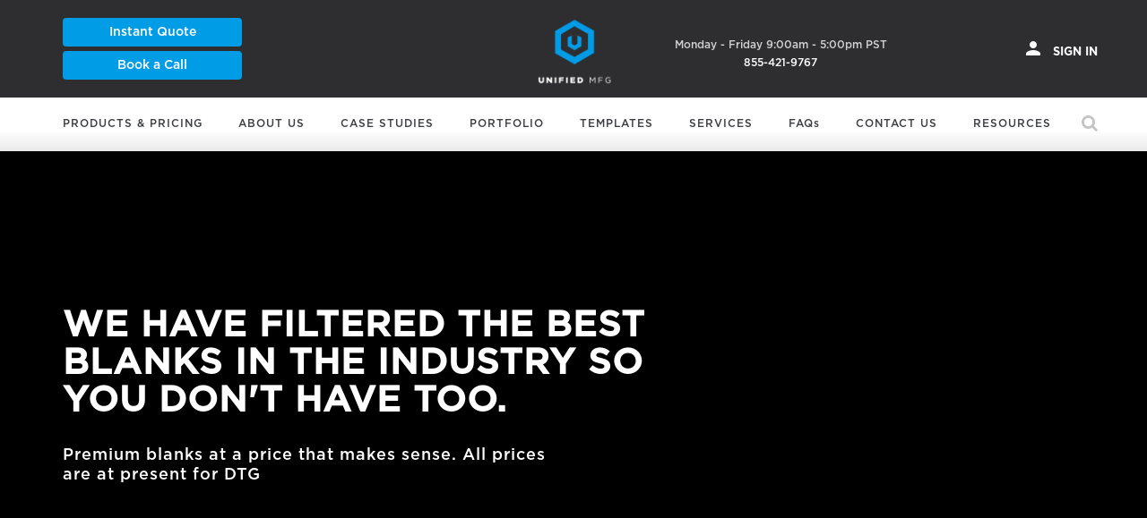

--- FILE ---
content_type: text/html; charset=utf-8
request_url: https://www.unifiedmanufacturing.com/products/custom-gildan-g180-hoodie
body_size: 26774
content:
<!DOCTYPE html><html lang="en"><head>
    <base href="/">
    <title>Custom Gildan hoodies, Custom Printed Gildan hoodies In LA - UnifiedManufacturing</title> 
    <meta name="og:locale" content="en_us">
    <meta name="og:title" content="Custom Gildan hoodies, Custom Printed Gildan hoodies In LA - UnifiedManufacturing">
    <meta name="og:url" content="https://www.unifiedmanufacturing.com/products/custom-gildan-g180-hoodie">
    <meta name="og:site_name" content="- Unified Manufacturing">
    <meta name="og:description" content="Unified Manufacturing offers custom gildan hoodies in LA. Check out our offers of custom printing and packaging printed gildan hoodies in Los Angeles. Custom Gildan hoodies near you for your gildan hoodies printing and packaging needs! One-stop media manufacturing shop in LA offering high quality printed gildan hoodies printing and packaging services.">
    <meta name="og:type" content="article">
    <meta name="description" content="Unified Manufacturing offers custom gildan hoodies in LA. Check out our offers of custom printing and packaging printed gildan hoodies in Los Angeles. Custom Gildan hoodies near you for your gildan hoodies printing and packaging needs! One-stop media manufacturing shop in LA offering high quality printed gildan hoodies printing and packaging services.">
    <link rel="canonical" href="https://www.unifiedmanufacturing.com/products/custom-gildan-g180-hoodie">
    <meta http-equiv="X-UA-Compatible" content="IE=edge">
    <meta content="yes" name="apple-mobile-web-app-capable">
    <meta name="viewport" content="width=device-width, initial-scale=1, user-scalable=no, maximum-scale=1">
    <meta name="msvalidate.01" content="736F3BF51C7F3FCBAF5DA954B6B37FC7">
    <meta charset="UTF-8">
    <meta name="author" content="">
    <meta http-equiv="Cache-Control" content="max-age=604800,public">
    <meta name="google-site-verification" content="V8L6pnBa7mr8FUs3aNi_V0dbamP1PzjfX1URF-QYD7U">
    <link rel="preconnect" href="https://staticxx.facebook.com" crossorigin="anonymous">
    <link rel="preconnect" href="https://popup.wisepops.com" crossorigin="anonymous">
    <link rel="preconnect" href="https://loader.wisepops.com" crossorigin="anonymous">
    <link rel="preconnect" href="https://www.unifiedmanufacturing.com/" crossorigin="anonymous">
    <link rel="preconnect" href="https://fonts.gstatic.com/" crossorigin="anonymous">
    <link rel="preconnect" href="https://apis.google.com" crossorigin="anonymous">
    <link rel="preconnect" href="https://fonts.googleapis.com" crossorigin="anonymous">
    <link rel="preconnect" href="https://accounts.google.com" crossorigin="anonymous">
    <link rel="preconnect" href="https://connect.facebook.net" crossorigin="anonymous">
    <link rel="preconnect" href="https://s3.amazonaws.com" crossorigin="anonymous">
    <link rel="preconnect" href="https://cdnjs.cloudflare.com" crossorigin="anonymous">
    <link rel="preconnect" href="https://unified-asset.s3.amazonaws.com" crossorigin="anonymous">
    <link rel="preconnect" href="https://apis.google.com" crossorigin="anonymous">
    <link rel="preconnect" href="https://ssl.gstatic.com" crossorigin="anonymous">
    <link rel="preconnect" href="https://ajax.googleapis.com" crossorigin="anonymous">
    <link rel="preconnect" href="https://www.facebook.com" crossorigin="anonymous">
    <link rel="preconnect" href="https://api.unifiedmanufacturing.com" crossorigin="anonymous">
    <link rel="preconnect" href="https://bid.g.doubleclick.net" crossorigin="anonymous">
    <link rel="preconnect" href="https://googleads.g.doubleclick.net" crossorigin="anonymous">
    <link rel="preconnect" href="https://www.google.com" crossorigin="anonymous">
    <link rel="preconnect" href="https://www.google.co.in" crossorigin="anonymous">
    <link rel="preconnect" href="https://www.googleadservices.com" crossorigin="anonymous">

    <!-- <link rel="prefetch" href="https://www.unifiedmanufacturing.com/assets/frontend/fonts/fontawesome-webfont.woff2"  as="font" type="font/woff2" crossorigin>
    <link rel="prefetch" href="https://www.unifiedmanufacturing.com/assets/frontend/fonts/GothamPro-Bold.otf"  as="font" type="font/otf" crossorigin>
    <link rel="prefetch" href="https://www.unifiedmanufacturing.com/assets/frontend/fonts/Ultra.ttf"  as="font" type="font/ttf" crossorigin>
    <link rel="prefetch" href="https://www.unifiedmanufacturing.com/assets/frontend/fonts/GothamPro-Medium.otf"  as="font" type="font/otf" crossorigin>
    <link rel="prefetch" href="https://www.unifiedmanufacturing.com/assets/frontend/fonts/GothamPro.otf"  as="font" type="font/otf" crossorigin> -->
    <script type="text/javascript">
        window.Tether = {};
    </script>
    <script id="ldJsonScript" type="application/ld+json">{
  "@context": "https://schema.org",
  "@type": [
    "product",
    "VideoObject"
  ],
  "name": "Gildan - G180 hoodies",
  "description": "Unified Manufacturing offers custom gildan hoodies in LA. Check out our offers of custom printing and packaging printed gildan hoodies in Los Angeles. Custom Gildan hoodies near you for your gildan hoodies printing and packaging needs! One-stop media manufacturing shop in LA offering high quality printed gildan hoodies printing and packaging services.",
  "contentUrl": "https://player.vimeo.com/video/354150498",
  "image": [
    "https://unified-asset.s3.amazonaws.com/Products/longsleeve-170.png",
    "https://s3.amazonaws.com/v2unified/alphabroder/live/g185/g185_front_00.jpg"
  ],
  "aggregateRating": {
    "@type": "AggregateRating",
    "ratingValue": 1,
    "reviewCount": 1
  },
  "acquireLicensePage": "https://www.unifiedmanufacturing.com",
  "creator": {
    "@type": "Person",
    "name": "James Hill"
  },
  "license": "https://www.unifiedmanufacturing.com",
  "copyrightNotice": "UnifiedManufacturing",
  "uploadDate": "2026-01-22T15:38:28.758Z",
  "thumbnailUrl": "https://www.unifiedmanufacturing.com"
}</script><!-- CODE :: PANKIL :: PK_task_1248 -->
  <link rel="stylesheet" crossorigin="anonymous" href="https://cdnjs.cloudflare.com/ajax/libs/twitter-bootstrap/3.3.6/css/bootstrap.min.css" media="(min-width: 1025px)">
  <link rel="stylesheet" crossorigin="anonymous" href="https://cdnjs.cloudflare.com/ajax/libs/twitter-bootstrap/3.3.6/css/bootstrap.min.css" media="none" onload="this.media='all';"> 
    <style type="text/css">

    .slick-slider{position:relative;display:block;-moz-box-sizing:border-box;box-sizing:border-box;-webkit-user-select:none;-moz-user-select:none;-ms-user-select:none;user-select:none;-webkit-touch-callout:none;-khtml-user-select:none;-ms-touch-action:pan-y;touch-action:pan-y;-webkit-tap-highlight-color:transparent}.slick-list{position:relative;display:block;overflow:hidden;margin:0;padding:0}.slick-list:focus{outline:0}.slick-list.dragging{cursor:pointer;cursor:hand}.slick-slider .slick-list,.slick-slider .slick-track{-webkit-transform:translate3d(0,0,0);-moz-transform:translate3d(0,0,0);-ms-transform:translate3d(0,0,0);-o-transform:translate3d(0,0,0);transform:translate3d(0,0,0)}.slick-track{position:relative;top:0;left:0;display:block}.slick-track:after,.slick-track:before{display:table;content:''}.slick-track:after{clear:both}.slick-loading .slick-track{visibility:hidden}.slick-slide{display:none;float:left;height:100%;min-height:1px}[dir=rtl] .slick-slide{float:right}.slick-slide img{display:block}.slick-slide.slick-loading img{display:none}.slick-slide.dragging img{pointer-events:none}.slick-initialized .slick-slide{display:block}.slick-loading .slick-slide{visibility:hidden}.slick-vertical .slick-slide{display:block;height:auto;border:1px solid transparent}.slick-arrow.slick-hidden{display:none}
    </style>
    <style>.paceText,section{display:block;}body,div,html,img,section,span{margin:0;padding:0;border:0;font-size:100%;font:inherit;vertical-align:baseline;}.paceText,body{font-family:GothamPro;}body{line-height:1;overflow-x:hidden;position:relative;}.pace{position:fixed;width:100%;height:100%;background:url(https://unified-asset.s3.amazonaws.com/Img-css/logo-header.png) center/60px 60px no-repeat #ffffff99;z-index:999999!important;top:0;opacity:1!important;}.paceText{position:relative;}.pace.pace-inactive{display:none;}.paceText{transform:unset!important;color:#000;text-align:center;top:55%;font-weight:700;}@media screen and (max-width:480px){.paceText{-webkit-transform:unset!important;transform:unset!important;color:#000;text-align:center;top:55.5%;position:relative;font-weight:700;}}@media screen and (min-width:480px) and (max-width:1024px){.paceText{transform:unset!important;color:#000;text-align:center;top:55%;position:relative;display:block;font-weight:700;}}*,:after,:before{-webkit-box-sizing:border-box;box-sizing:border-box;}img{max-width:100%;}</style><style>.paceText,footer,header,section{display:block;}ol,ul{list-style:none;}a,body,div,footer,form,h1,h2,h3,h4,h5,header,html,i,img,li,ol,p,section,small,span,strong,ul{margin:0;padding:0;border:0;font-size:100%;font:inherit;vertical-align:baseline;}.paceText,body{font-family:GothamPro;}body{line-height:1;overflow-x:hidden;position:relative;}.pace{position:fixed;width:100%;height:100%;background:url(https://unified-asset.s3.amazonaws.com/Img-css/logo-header.png) center/60px 60px no-repeat #ffffff99;z-index:999999!important;top:0;opacity:1!important;}.paceText{position:relative;}.pace.pace-inactive{display:none;}.paceText{transform:unset!important;color:#000;text-align:center;top:55%;font-weight:700;}@media screen and (max-width:480px){.paceText{-webkit-transform:unset!important;transform:unset!important;color:#000;text-align:center;top:55.5%;position:relative;font-weight:700;}}@media screen and (min-width:480px) and (max-width:1024px){.paceText{transform:unset!important;color:#000;text-align:center;top:55%;position:relative;display:block;font-weight:700;}}*,:after,:before{-webkit-box-sizing:border-box;box-sizing:border-box;}ul{margin:0;padding:0;}a,a:active,a:focus,a:hover,a:visited{font-family:GothamPro;color:#fefefe;text-decoration:none;outline:0;}img{max-width:100%;}.Diffbg{background:linear-gradient(0deg,rgba(46,46,48,.1) 0,rgba(46,46,48,0) 40%);}.animated{-webkit-animation-duration:.7s;animation-duration:.7s;-webkit-animation-fill-mode:both;animation-fill-mode:both;}@-webkit-keyframes fadeInRight{from{opacity:0;-webkit-transform:translate3d(100%,0,0);transform:translate3d(100%,0,0);}to{opacity:1;-webkit-transform:translate3d(0,0,0);transform:translate3d(0,0,0);}}.fadeInRight{-webkit-animation-name:fadeInRight;animation-name:fadeInRight;}</style><link href="/assets/frontend/css/main.css" rel="stylesheet" media="print" onload="this.media='print'"><noscript><link rel="stylesheet" href="/assets/frontend/css/main.css" media="print"></noscript><noscript><link rel="stylesheet" href="/assets/frontend/css/main.css" media="none"></noscript>
    <noscript><img height="1" width="1" style="display:none"
    src="https://www.facebook.com/tr?id=138957753371234&ev=PageView&noscript=1"
    /></noscript>
<style>@font-face{font-family:FontAwesome;font-display:swap;src:url(fontawesome-webfont.8b43027f47b20503057d.eot);src:url(fontawesome-webfont.8b43027f47b20503057d.eot) format("embedded-opentype"),url(fontawesome-webfont.20fd1704ea223900efa9.woff2) format("woff2"),url(fontawesome-webfont.f691f37e57f04c152e23.woff) format("woff"),url(fontawesome-webfont.1e59d2330b4c6deb84b3.ttf) format("truetype"),url(fontawesome-webfont.883a05293f9fd17d2dd4.svg?v=4.7.0#fontawesomeregular) format("svg");font-weight:400;font-style:normal;}.fa{display:inline-block;font:normal normal normal 14px/1 FontAwesome;font-size:inherit;text-rendering:auto;-webkit-font-smoothing:antialiased;-moz-osx-font-smoothing:grayscale;}.fa-search:before{content:"\f002";}.fa-flag:before{content:"\f024";}.fa-book:before{content:"\f02d";}.fa-info-circle:before{content:"\f05a";}.fa-arrow-right:before{content:"\f061";}.fa-phone:before{content:"\f095";}.fa-briefcase:before{content:"\f0b1";}.fa-paint-brush:before{content:"\f1fc";}</style><link rel="stylesheet" href="styles.356e63d550f6af85f99f.css" media="print" onload="this.media='all'"><noscript><link rel="stylesheet" href="styles.356e63d550f6af85f99f.css"></noscript><style ng-transition="unified-app">#autoheightCal[_ngcontent-sc107]{min-height:900px;display:table;width:100%}@media screen and (max-width:480px){#autoheightCal[_ngcontent-sc107]{min-height:450px;display:block}}</style><style ng-transition="unified-app">@font-face{font-family:GothamPro;font-display:swap;src:url(https://unified-asset.s3.amazonaws.com/css_font/GothamPro.otf)}@font-face{font-family:GothamPro-Black;font-display:swap;src:url(https://unified-asset.s3.amazonaws.com/css_font/GothamPro-Black.otf)}@font-face{font-family:GothamPro-Light;font-display:swap;src:url(https://unified-asset.s3.amazonaws.com/css_font/GothamPro-Light.otf)}@font-face{font-family:GothamPro-Bold;font-display:swap;src:url(https://unified-asset.s3.amazonaws.com/css_font/GothamPro-Bold.otf)}@font-face{font-family:GothamPro-Medium;font-display:swap;src:url(https://unified-asset.s3.amazonaws.com/css_font/GothamPro-Medium.otf)}.container{padding-right:15px;padding-left:15px;margin-right:auto;margin-left:auto}.visible-lg,.visible-md,.visible-sm,.visible-xs{display:none!important}::-webkit-scrollbar{width:8px}::-webkit-scrollbar-track-piece{border-radius:10px}::-webkit-scrollbar-thumb:vertical{border-radius:10px;background:#ccc}::-webkit-scrollbar-thumb:window-inactive{background:#ccc}.form.is-visible{display:block!important}@-webkit-viewport{width:device-width}@-moz-viewport{width:device-width}@-ms-viewport{width:device-width}@-o-viewport{width:device-width}@viewport{width:device-width}header{clear:both}#header-top{background-color:#2e2e30;height:100%;padding:20px;position:relative}.inner-header{padding-left:0;padding-right:0}.left-header{display:inline-block;width:100%}.book-a-call{margin-top:5px}.right-header{display:inline-block;margin-top:25px;width:100%;text-align:right}.header_detail{display:inline-block;position:relative}#helpline p,#start-here p{color:#d1d1d1;font-family:GothamPro-Medium;font-size:12px;line-height:12px}#start-here .start-herealink{height:32px;width:200px!important;padding:1px;margin:0}#start-here .start-herealink p{font-size:14px!important}a.btn.cases{border-radius:4px;width:250px!important;height:60px;color:#fff;padding:20px;transition:all 1s ease;margin:5px 0;background-color:#009ce5}#helpline p.phone,#start-here p.quote{color:#fff;font-family:GothamPro-Medium;line-height:28px}div.left-side{float:left;text-align:center}.rigth-side{float:right;margin-top:6px}#helpline2 p,#start-here2 p{color:rgba(188,198,202,.4);font-family:GothamPro-Medium;font-size:12px;line-height:12px}#helpline2 p.phone,#start-here2 p.quote{color:#fff;font-family:GothamPro-Medium;font-size:15px;text-transform:uppercase;line-height:28px}.account.open .signin,.account.open .signin:active,.account.open .signin:focus,.account.open .signin:hover,.account.open .signin:visited,.account .signin,.account .signin:active,.account .signin:focus,.account .signin:hover,.account .signin:visited{background-color:transparent!important;outline:none;border:none;box-shadow:none;padding-top:0;padding-right:0}.account{font-family:GothamPro;display:inline-block!important;color:#fff;font-size:13px;position:relative;top:-5px}.account span{font-family:GothamPro-Bold;text-transform:uppercase;padding-left:10px;font-size:13px;line-height:12px}.account span.desk_signin_text{top:-14px}.account .caret{margin-right:15px}.account ul.dropdown-menu{min-width:auto;background:#2e2e2f;padding:10px 0;border:none;box-shadow:none}.account ul.dropdown-menu a{color:#fff;padding:5px 20px}.dropdown-menu>li>a:focus,.dropdown-menu>li>a:hover{background:#fff;color:#2e2e2f}.header{clear:both}.mega-content{width:100%;float:left;list-style:none;position:relative;z-index:2}.navbar-default{background:none!important;border:none!important;outline:none!important;box-shadow:none!important;min-height:100%!important;margin:0!important}.navbar-default .navbar-nav li:first-of-type a{padding-left:15px}.navbar-default .navbar-nav>li>a{display:block;padding:20px;color:#3b3d41;text-decoration:none;text-transform:uppercase;font-family:GothamPro-Medium;font-size:12px;transition:color .2s linear,background .2s linear;letter-spacing:1px}.menu-large{position:static!important}.megamenu{padding:10px!important;width:300px}.megamenu,.megamenu .dropdown-menu{background-color:#2e2e30!important}.megamenu>li>ul{padding:0;margin:0}.megamenu .dropdown-submenu>.dropdown-menu{top:0;left:100%;margin-top:0;margin-left:-1px;border-radius:0 6px 6px 6px;background-color:#2e2e30;width:100%}.vinyl_menu{width:260px!important}.garment_menu{width:450px!important;max-height:300px;overflow-y:scroll}.new-menu ul.inner-list{border-top:1px solid #fff;margin-top:10px;padding-top:10px}.product-card{position:relative;background-color:#f4f8fc;box-shadow:0 2px 7px #dfdfdf;border-radius:5px;height:100%;display:flex;flex-flow:column;transition:all .5s ease}.product-tumb{display:flex;align-items:center;justify-content:center;padding:50px;background:#fff;border-radius:5px 5px 0 0;flex:1}.product_detail{padding:15px;border-top:5px solid #44a5d4}.product-price{font-family:GothamPro-Bold;font-size:30px;line-height:34px;color:#3c3d41;margin-bottom:5px}.new-menu ul .dropdown-submenu .dropdown-menu{left:100%;margin-top:0;margin-left:-10px;border-radius:0 6px 6px 6px;min-width:638px;background-color:#2e2e30!important;padding:0 20px;top:0;max-height:calc(100vh - 200px);overflow:auto}.new-menu ul .dropdown-submenu .dropdown-menu h4 a{color:#2c93be!important;display:block;padding:5px 0 0!important;white-space:break-spaces;line-height:22px;margin:0;height:50px}.new-menu .product-card{margin-bottom:20px}.new-menu .menu-product{border-top:1px solid #fff}.new-menu .title{color:#fff;font-size:20px;margin-top:15px;margin-bottom:20px}.new-menu .menu-product .product-tumb{padding:20px;position:relative;overflow:hidden;min-height:200px!important;max-height:200px!important}.new-menu .menu-product .product-tumb .new{position:absolute;left:-20px;transform:rotate(-45deg);top:12px;width:90px;text-align:center;color:#fff;font-weight:600;background-color:#40a7e3;padding:.2em .6em .3em;font-size:15px;border-radius:2px}.megamenu>li>ul>li{list-style:none}.megamenu>li>ul>li>a{display:block;padding:3px 20px;clear:both;font-weight:400;line-height:1.428571429;color:#333;white-space:normal}.megamenu>li ul>li>a:focus,.megamenu>li ul>li>a:hover{text-decoration:none;color:#262626;background-color:#f5f5f5}.megamenu.disabled>a,.megamenu.disabled>a:focus,.megamenu.disabled>a:hover{color:#999}.megamenu.disabled>a:focus,.megamenu.disabled>a:hover{text-decoration:none;background-color:transparent;background-image:none;filter:progid:DXImageTransform.Microsoft.gradient(enabled=false);cursor:not-allowed}.megamenu.dropdown-header{color:#428bca;font-size:18px}.pricing{border-right:1px solid #3c3c3e}.pricing:last-of-type{border:none}.pricing h4.row.mega-title{font-family:GothamPro;color:#2c93be;margin-top:0;font-size:24px;padding:0 15px 30px;text-transform:uppercase;position:relative}.pricing h4.row.mega-title p{font-size:12px}.pricing .product_panel{display:inline-block;margin-right:60px}.pricing ul li{padding-bottom:12px;line-height:8px}.pricing ul li a,.services_panel ul li a span{font-family:GothamPro;line-height:25px;font-size:12px;margin-bottom:5px;display:block;color:#fff;padding-left:0!important}.pricing ul li span{color:#636468;font-size:11px;display:block;line-height:2em}.pricing .jacket span{display:inline-block;margin-right:10px}.searchlink{display:block;position:relative;font-size:1.2em;cursor:pointer;line-height:60px}.searchlink i{color:#3b3d41;opacity:.3}.searchlink.open .searchform{display:block}.searchform{display:none;position:absolute;width:300px;height:50px;line-height:40px;top:60px;right:0;padding:0 15px;cursor:default;background:#3a3a3a}.searchform i{color:hsla(0,0%,100%,.3)}.searchform #searchMain{display:block;position:relative}#s{width:270px;padding:5px;border:0;color:#eee;border-radius:15px}#s,.sbtn{background:none}.sbtn{display:block;position:absolute;right:5px;top:5px;border:none;color:#bcbcbc;font-size:.6em;cursor:pointer}.sub-menu{display:none}.sub-menu .mega-title a,.sub-menu .mega-title span{font-family:GothamPro-Medium;color:#2c93be!important;padding:10px 20px!important;margin-top:0;font-size:13px;text-transform:uppercase;position:relative;background-color:transparent!important;display:block;line-height:1.42857143}.sub-menu .mega-title a.nopadding{padding:0!important}.new-menu .dropdown-menu .menu-product h3 a,.sub-menu .dropdown-menu li a{line-height:18px;font-size:12px;display:block;color:#fff!important;position:relative;background-color:transparent!important}.dropdown-submenu .dropdown-menu .dropdown-submenu>a:after,.dropdown-submenu .dropdown-menu .dropdown-submenu>span:after{content:" ";position:absolute;top:50%;right:15px;transform:rotate(45deg) translateY(-50%);display:block;width:6px;height:6px;border-color:#fff;border-style:solid;border-width:2px 2px 0 0}.sub-menu .dropdown-submenu>a:after,.sub-menu .dropdown-submenu>span:after{content:" ";position:absolute;top:50%;right:15px;transform:rotate(45deg) translateY(-50%);display:block;width:6px;height:6px;border-color:#2c93be;border-style:solid;border-width:2px 2px 0 0}.sub-menu.open{display:flex}.product-sub-menu.megamenu.open{width:auto}.price-sub-menu-1.open,.product-sub-menu.open{display:block}.sub-menu.animated{-webkit-animation-duration:.2s;animation-duration:.2s}.navbar-default .navbar-toggle,.navbar-default .navbar-toggle:focus,.navbar-default .navbar-toggle:hover{border:none;background:none!important;outline:none;box-shadow:none}.navbar-toggle{width:36px;height:24px;position:absolute!important;z-index:99999;top:-66px;left:18px;margin:10px auto;transform:rotate(0deg);transition:.5s ease-in-out;cursor:pointer;padding-right:60px;padding-bottom:46px}.navbar-toggle span{display:block;position:absolute!important;height:2px;width:35px;background:#fff;border-radius:9px;opacity:1;left:0;transform:rotate(0deg)!important;transition:.25s ease-in-out}.navbar-toggle span:first-child{top:0;transform-origin:left center}.navbar-toggle span:nth-child(2){top:10px;transform-origin:left center}.navbar-toggle span:nth-child(3){top:20px;transform-origin:left center}.navbar-toggle.active span:first-child{transform:rotate(45deg)!important;top:0!important;left:0!important}.navbar-toggle.active span:nth-child(2){width:0!important;opacity:0!important}.navbar-toggle.active span:nth-child(3){transform:rotate(-45deg)!important;top:25px!important;left:-1px!important}.navbar-nav{float:none!important;margin:0!important}.service-menu.menu-large,.template-menu.menu-large{position:relative!important}::-moz-placeholder{font-size:12px;letter-spacing:.05em;text-transform:uppercase}:-ms-input-placeholder{font-size:12px;letter-spacing:.05em;text-transform:uppercase}::placeholder{font-size:12px;letter-spacing:.05em;text-transform:uppercase}#search ::-moz-placeholder{color:#fff;font-family:GothamPro}#search :-ms-input-placeholder{color:#fff;font-family:GothamPro}#search ::placeholder{color:#fff;font-family:GothamPro}#searchMain ::-moz-placeholder{color:#fff;font-family:GothamPro}#searchMain :-ms-input-placeholder{color:#fff;font-family:GothamPro}#searchMain ::placeholder{color:#fff;font-family:GothamPro}#s{font-family:GothamPro}button.close{position:absolute;right:-12px;top:-25px;color:#fff;opacity:1;font-size:24px}form.sign_in .checkmark{top:-23px!important}.cust_header_sign{font-size:20px!important;color:#fff;position:absolute;right:-5px;top:62%;transform:translate(-50%,-50%)}.header_sign_icon{text-align:center;font-size:10px;padding-top:15px}.header_sign_icon img{height:36px}.signin_text{margin-top:9px}.cust_header_sign i{padding:15px;margin:-38px -38px -38px 20px;font-family:GothamPro;color:#fefefe;font-size:16px;text-transform:uppercase}.cust_container{padding:0!important}.modal-dialog{margin:5% auto auto!important}.mob-header-instant{margin-bottom:5px;margin-top:5px}.mob-header-help,.mob-header-instant{display:block!important;margin-left:65px!important}.mob-header-help{margin-bottom:45px;margin-top:59px}.txt-danger{color:red}.forget_wrapper{padding:2em;background:#fff;max-width:400px;margin:0 auto;border-radius:5px}.login_register h3{font-size:20px;font-family:GothamPro-Medium;margin-bottom:7px}.login_register p{font-family:GothamPro;margin-bottom:5px;font-size:14px!important}.login_register p.welcome-back{font-size:16px!important;font-family:GothamPro-Medium;margin:20px 0}.sign_made_addr{width:50%;display:inline-block}.sign_made_addr a{color:#333!important;font-size:14px;line-height:20px}.sign_made_addr p{font-family:GothamPro-Bold!important}.service-sub-menu.open{display:block}.service-sub-menu.megamenu.open{width:auto}.services_panel{margin-right:0!important}.service-pricing.pricing{width:150px}.service-sub-menu,.template-sub-menu{width:100%;padding:30px!important}.template-pricing.pricing{width:150px}.service-sub-menu.animated,.template-sub-menu.animated.open{-webkit-animation-duration:.2s;animation-duration:.2s}.header-error-msg{font-size:12px;color:red;margin-top:5px;letter-spacing:.05em}form.sign_in .signin_btn,form.sign_in .signin_btn:focus,form.sign_in .signin_btn:visited,form.sign_in .signup_btn,form.sign_in .signup_btn:focus,form.sign_in .signup_btn:visited{margin-bottom:15px}.error-msg{padding-top:.5rem;padding-left:0}.swal2-container.swal2-shown{z-index:99999!important}.cust_search_link{float:right!important}.pricing .product_panel{vertical-align:top}.btn .caret{margin-left:3px!important}.responsive-logo{background:url([data-uri]);background-size:75px;height:75px;width:100%;background-position:50%;background-repeat:no-repeat;transform:scale(1.5);left:48px;position:absolute}.image_icon,.responsive-logo{text-align:center}.popup_footer_text{color:#f6816c;font-weight:500}.btn-primary.active,.btn-primary:active,.open>.dropdown-toggle.btn-primary{background-color:transparent!important}.account.show{display:inline-block!important}.modal-backdrop.in,.modal-backdrop.show{opacity:.5}.show>.dropdown-menu{display:block}@media (min-width:768px) and (max-width:1024px){.sub-menu.open{display:block}.helpheader{font-size:12px;text-align:center;padding-bottom:14px;line-height:14px;background-color:#2e2e30;color:#fff}.headeronlinelink{font-weight:700;cursor:pointer}.headeronlinelink,.headeronlinelink:active,.headeronlinelink:focus,.headeronlinelink:hover,.headeronlinelink:visited{text-decoration:underline}header{position:fixed;width:100%;top:0;z-index:9}#header-top{padding:15px 0}.dropdown-menu.sub-menu.megamenu.row.animated.open,.navbar-collapse.collapse.show{height:calc(100vh - 95px);overflow-y:auto}.zipwipmessage{margin-left:1px;margin-right:-9px}.zipwipmessage iframe{vertical-align:middle}.modal{z-index:999999!important}img.responsive-logo{max-height:52px;transform:scale(1.8)}}#intrestForm .modal-content,#intrestForm .modal-dialog{max-width:768px!important;width:768px!important}.intrestFrom_wrapper{padding:2em;background:#fff;max-width:768px;margin:0 auto;border-radius:5px}.intrestFrom_wrapper select{color:#444446;letter-spacing:0;text-transform:none;border:none;border-bottom:1px solid #d9d9da;border-radius:0;height:30px;-webkit-appearance:menulist;background-color:transparent;box-shadow:none;margin-top:15px}#intrestForm h3.intrestForm_head{font-size:26px;font-family:GothamPro-Medium;margin-bottom:18px;text-align:center}.cust_row{margin-bottom:28px}#intrestForm p.intrestForm_info{font-size:15px!important;text-align:center}#intrestForm p.intrestForm_choose{font-family:GothamPro-Medium;margin-top:50px;font-size:18px!important;text-transform:uppercase;text-align:center;color:#009ce5;margin-bottom:30px}.cust_thumbnail_product{margin-bottom:30px}.cust_thumbnail_product img{max-width:80px;margin-right:auto;margin-left:auto;display:block}.cust_thumbnail_product .caption{margin:5px}.cust_thumbnail_product .caption a{color:#009ce5;font-size:14px}.product_intrest{width:100%;text-align:center}.cust_col_res{display:inline-block;float:none;width:20%}.cust_a,.cust_a:active,.cust_a:focus,.cust_a:hover,.cust_a:visited{color:#009ce5;font-family:GothamPro-Medium}@media screen and (max-width:767px){.visible-xs{display:block!important}.hidden-xs{display:none!important}.sub-menu.open{display:block}.helpheader{font-size:12px;text-align:center;padding-bottom:10px;line-height:14px;background-color:#2e2e30;color:#fff;z-index:9;position:relative}.headeronlinelink{font-weight:700;cursor:pointer}.headeronlinelink,.headeronlinelink:active,.headeronlinelink:focus,.headeronlinelink:hover,.headeronlinelink:visited{text-decoration:underline}header{position:fixed;width:100%;top:0;z-index:9}#header-top{padding:15px 0}img.responsive-logo{max-height:52px;transform:scale(1.8)}.navbar-collapse.collapse.show{height:calc(100vh - 95px);overflow-y:auto}.dropdown-menu.sub-menu.megamenu.row.animated.open{height:calc(100vh - 138px);overflow-y:auto}.zipwipmessage{margin-left:1px}.zipwipmessage iframe{vertical-align:middle}.modal{z-index:999999!important}}@media screen and (max-width:991px){.navbar-collapse,.navbar-collapse.collapse.cust_collaps{display:none!important}.navbar-collapse.collapse.show,.navbar-collapse.show{display:block!important}}@media (min-width:992px) and (max-width:1199px){.helpheader{font-size:12px;text-align:center;padding-bottom:10px;line-height:14px;background-color:#2e2e30;color:#fff}.headeronlinelink{font-weight:700;cursor:pointer}.headeronlinelink,.headeronlinelink:active,.headeronlinelink:focus,.headeronlinelink:hover,.headeronlinelink:visited{text-decoration:underline}.mega-content,.product_detail_header.mega-content{background-color:#2e2e2f;box-shadow:inset 0 0 20px 0 rgba(0,0,0,.5)}.navbar-default .navbar-nav>li>a,.navbar-default .navbar-nav>li>a:focus{color:#fff!important;padding:12px 0}.dropdown-menu>li{line-height:36px}.navbar-collapse .account{display:block;width:100%;margin:20px 0}.navbar-collapse .nav.navbar-nav{padding-left:65px}.navbar-collapse .account ul li a{color:#fff!important;padding:12px 0}.navbar-collapse .account .left span{padding-left:32px}.navbar-collapse .account button{display:block;width:100%;padding:10px}.navbar-collapse .account .dropdown-menu{width:100%;box-shadow:none;position:relative;padding-left:65px;margin-bottom:20px;border:none;border-bottom:1px solid #fff;border-radius:0}.navbar-collapse .left{float:left}.navbar-collapse .caret{float:right}.navbar-default .navbar-collapse{box-shadow:none;outline:none;border:none}#search{margin-top:40px}#search input[type=search]:focus,#search input[type=search]:hover{background-color:transparent;color:#fff;border-bottom:1px solid #fff;border-radius:0;width:100%;cursor:auto;outline:none}.dropdown-menu.megamenu{position:absolute;top:0;border:none}.menu-back-btn{color:#929292;background-color:transparent!important;padding:20px 25px 30px 0;display:block;text-decoration:none;text-transform:uppercase;font-family:GothamPro;font-size:15px;transition:color .2s linear,background .2s linear;letter-spacing:.03em}.menu-back-btn i{margin-right:30px}.pricing ul li a{text-transform:uppercase;margin-bottom:0;line-height:20px}.navbar-toggle{display:block!important}.navbar-nav>li{float:none}.navbar-collapse.collapse.show{display:block!important}.navbar-default .navbar-nav li:first-of-type a{padding-left:0}.right-header{width:100%;margin-left:-9%;text-align:right;top:-6px;position:absolute}input[type=search]{background:url(/assets/frontend/images/search-icon.png) no-repeat 9px;padding:10px 62px;width:100%;border-radius:0;border:none;border-bottom:1px solid hsla(0,0%,100%,.5);color:hsla(0,0%,100%,.5);margin-left:0;transition:all .5s;font-size:100%}}@media (min-width:992px) and (max-width:1024px){.navbar-collapse,.navbar-collapse.collapse.cust_collaps{display:none!important}.navbar-collapse.collapse.show,.navbar-collapse.show{display:block!important}}@media screen and (max-width:1024px){.modal-content{width:92%}.template-sub-menu{display:none!important}.service-menu.menu-large{position:static!important}.service-pricing.pricing,.service-sub-menu.megamenu.open{width:100%!important}.back-btn{color:#929292;background-color:transparent!important;padding:20px 25px 30px 0;display:block;text-decoration:none;text-transform:uppercase;font-family:GothamPro;font-size:15px;transition:color .2s linear,background .2s linear;letter-spacing:.03em}.back-btn i{margin-right:30px}.pricing ul li a{overflow:hidden}.navbar-default .navbar-nav li:first-of-type a{padding-left:0}.list-group{padding-left:12px;height:100%!important}h1.logo{text-align:right}input[type=search]{background:url(/assets/frontend/images/search-icon.png) no-repeat 9px;padding:10px 62px;width:100%;border-radius:0;border:none;border-bottom:1px solid hsla(0,0%,100%,.5);color:hsla(0,0%,100%,.5);margin-left:0;transition:all .5s;font-size:100%}.mega-content,.product_detail_header.mega-content{background-color:#2e2e2f!important;box-shadow:inset 0 0 20px 0 rgba(0,0,0,.5)}.navbar-default .navbar-nav>li>a,.navbar-default .navbar-nav>li>a:focus{color:#fff!important;padding:12px 0}.dropdown-menu>li{line-height:36px}.navbar-collapse .account{display:block;width:100%;margin:20px 0}.navbar-collapse .nav.navbar-nav{padding-left:65px}.navbar-collapse .account ul li a{color:#fff!important;padding:12px 0}.navbar-collapse .account .left span{padding-left:32px}.navbar-collapse .account button{display:block;width:100%;padding:10px}.navbar-collapse .account .dropdown-menu{width:100%;box-shadow:none;position:relative;padding-left:65px;margin-bottom:20px;border:none;border-bottom:1px solid #fff;border-radius:0}.navbar-collapse .left{float:left}.navbar-collapse .caret{float:right}.navbar-default .navbar-collapse{box-shadow:none;outline:none;border:none}#search{margin-top:40px}#search input[type=search]:focus,#search input[type=search]:hover{background-color:transparent;color:#fff;border-bottom:1px solid #fff;border-radius:0;width:100%;cursor:auto;outline:none}.dropdown-menu.megamenu{position:absolute;top:0;border:none}.menu-back-btn{color:#929292;background-color:transparent!important;padding:20px 25px 30px 0;display:block;text-decoration:none;text-transform:uppercase;font-family:GothamPro;font-size:15px;transition:color .2s linear,background .2s linear;letter-spacing:.03em}.menu-back-btn i{margin-right:30px}.pricing ul li a{text-transform:uppercase;margin-bottom:0;line-height:20px}.navbar-toggle{display:block!important}.navbar-nav>li{float:none!important}.navbar-collapse.collapse.show{display:block!important}.pricing h4.row.mega-title{margin:0;padding:0 15px 30px 47px}.pricing .product_panel{display:block;margin:0}.megamenu{padding:15px}.megamenu .pricing{border:none;margin-bottom:30px;padding-left:0}.megamenu .pricing:last-child{margin-bottom:90px}.megamenu .pricing h4:before{content:"";width:15px;height:30px;background:#009fe1;position:absolute;left:-15px;top:5px}.product_panel ul{clear:both;margin-bottom:10px;overflow:hidden}.pricing ul li{padding-bottom:0;clear:both;overflow:hidden}.pricing ul li span{width:100%;float:left;margin:0;font-size:12px}.navbar-default .navbar-nav>li>a:focus,.navbar-default .navbar-nav>li>a:hover{color:#fff!important}#autoheightCal{padding-top:97px}a.mobile_pricing{display:inline-block!important;width:50%}i.mobile_pricing_link{color:#fff!important;font-size:14px;display:inline-block;width:20%;text-align:right}.responsive-logo{position:inherit}.new-menu ul .dropdown-submenu .dropdown-menu{min-width:auto}}@media screen and (min-width:1028px) and (max-width:1200px){.navbar-toggle{display:block!important;left:-18px}.navbar-collapse,.navbar-collapse.collapse.cust_collaps{display:none!important}.navbar-collapse.collapse.show,.navbar-collapse.show{display:block!important}#search{margin-top:40px}}@media screen and (max-width:360px){.g-recaptcha iframe{transform:scale(.7)!important;-webkit-transform:scale(.7)!important;transform-origin:0 0;-webkit-transform-origin:0 0}}@media screen and (max-width:575px){.g-recaptcha iframe{transform:scale(.77);-webkit-transform:scale(.77);transform-origin:0 0;-webkit-transform-origin:0 0}}@media screen and (max-width:768px){.modal-dialog{margin:15% auto auto!important}#intrestForm .modal-content,#intrestForm .modal-dialog{width:96%!important}.cust_col_res{padding:8px;margin:0;float:none;display:inline-block;width:31%}.cust_thumbnail_product{padding:10px}.cust_thumbnail_product img{max-width:40px}.cust_row{margin-bottom:10px}.cust_thumbnail_product .caption a{font-size:12px}.cust_thumbnail_product{margin-bottom:6px}}@media screen and (min-width:1025px){.spacer{margin-top:30px}.headerMenu .product_panel{margin-right:30px!important}.account .caret.heade_cart{margin-right:0!important}.main-menu:hover>ul{display:block}.service-menu:hover>ul{display:block;width:auto}}@media screen and (max-width:1024px) and (min-width:767px){.headerMenu.col-md-3{width:27%!important}}@media screen and (max-width:320px){.social_login button.facebook,.social_login button.google_plus{font-size:11px}.signin_wrapper,.signup_wrapper{padding:1.5em}.cust_col_res{padding:3px}}.cust_chat{font-size:14px}.chat_link_head,.chat_link_head:active,.chat_link_head:focus,.chat_link_head:hover,.chat_link_head:visited{cursor:pointer;color:#fff;font-family:proxima-nova,sans-serif;border-radius:3px;padding:2px 7px 4px;top:8px;margin-left:3px}.chat_link_head span{font-size:10px}.ortext-header{margin-left:3px;display:block}.sub-menu .mega-title a{font-family:GothamPro-Medium;color:#2c93be!important;padding:10px 20px!important;margin-top:0;font-size:13px;text-transform:uppercase;position:relative;background-color:transparent!important}.dropdown-submenu{position:relative}.dropdown-submenu>.dropdown-menu{top:0;left:100%;margin-top:0;margin-left:-1px;border-radius:0 6px 6px 6px;background-color:#2e2e30;width:100%}.dropdown-submenu:hover>.dropdown-menu{display:block}.sub-menu .dropdown-menu li a{line-height:18px;font-size:12px;display:block;color:#fff!important;position:relative;background-color:transparent!important}.new-menu .dropdown-menu ul.inner-list li a,.sub-menu .dropdown-menu li .dropdown-menu li a{color:#636468!important;font-size:11px;line-height:18px;padding:10px 20px!important;display:block;position:relative;background-color:transparent!important;white-space:pre-wrap}.dropdown-submenu>a:after{border-color:#2c93be}.dropdown-submenu .dropdown-menu .dropdown-submenu>a:after,.dropdown-submenu>a:after{content:" ";position:absolute;top:50%;right:15px;transform:rotate(45deg) translateY(-50%);display:block;width:6px;height:6px;border-style:solid;border-width:2px 2px 0 0}.dropdown-submenu .dropdown-menu .dropdown-submenu>a:after{border-color:#fff}.dropdown-submenu:hover>a:after{border-left-color:#fff}.dropdown-submenu.pull-left{float:none}.dropdown-submenu.pull-left>.dropdown-menu{left:-100%;margin-left:10px;border-radius:6px 0 6px 6px}@media (min-width:768px){ul.navbar-nav li:hover>ul.dropdown-menu{display:block}}@media (max-width:768px){.dropdown-menu.megamenu{padding:30px;width:100%}.garment_menu{max-height:-webkit-max-content;max-height:-moz-max-content;max-height:max-content;width:340px!important}}@media screen and (max-width:480px){.sign_made_addr{width:100%;padding-top:15px}.sign_made_addr p{text-align:left!important}}@media screen and (max-width:365px){.help_olline_text{display:none}}@media screen and (min-width:1024px){.prod-pricing h4.row.mega-title{font-family:GothamPro;color:#2c93be;margin-top:0;font-size:24px;padding:30px!important;text-transform:uppercase;position:relative}.prod-pricing .mega-title a,.prod-pricing .mega-title span{color:#fff!important;font-family:GothamPro;margin-top:0;font-size:12px;cursor:pointer}.prod-pricing .mega-title a:after,.prod-pricing .mega-title span:after{border-color:#fff!important}.prod-pricing.megamenu{width:325px}}@media screen and (max-width:1024px){.prod-pricing .mega-title a,.prod-pricing .mega-title span{padding:10px 34px!important}.prod-pricing .menu-back-btn{padding:30px!important}}</style><style ng-transition="unified-app">#footer{background-color:#2e2e2f;padding:30px 0;margin-bottom:-15px}#footer h3{font-family:GothamPro;font-size:16px;color:#cfcfd1;margin:20px 0 10px}#footer button,#footer button:active,#footer button:focus,#footer button:hover,#footer button:visited{font-family:GothamPro;background:none;border:none;outline:none;box-shadow:none;text-align:left;margin-bottom:10px}#footer button span{font-family:GothamPro;color:#fff}.footer-text{color:#009ce5;text-align:center;font-size:35px;text-transform:uppercase;font-family:GothamPro-Bold;padding:10px;line-height:26px}#footer button span .caret{float:right;position:relative;top:8px;border-top:6px dashed;border-right:6px solid transparent;border-left:6px solid transparent;transition:all .3s ease}#footer a.list-group-item{font-family:GothamPro;color:#696a6e;font-size:12px;display:block;text-decoration:none;background:none;border:none;outline:none;padding:10px 0 8px}#latest-update a{line-height:18px}#latest-update a:first-child{padding-top:0!important}#footer a.list-group-item:focus,#footer a.list-group-item:hover,#footer a.list-group-item:visited{color:#696a6e;background:none;border:none;outline:none;text-decoration:none}#footer .icons,#footer .payments-category{display:flex;align-items:center;grid-gap:20px;gap:20px}#footer .payments-category span{max-width:75px;float:left}.footer_img{background-image:url(/assets/frontend/images/footer_img.png);background-position:0;background-repeat:no-repeat}.a2im{width:145px;height:68px}.footer_img.Visa_png{background-position:0 -72px;width:75px;height:38px}.footer_img.american_exp_png{background-position:0 -114px;width:75px;height:38px}.footer_img.paypal_png{background-position:0 -156px;width:75px;height:38px}.footer_img.Mastercard_png{background-position:0 -198px;width:75px;height:38px}.footer_img.discover_png{background-position:0 -240px;width:75px;height:38px}.copyright{display:flex;clear:both;margin:30px 0 50px;font-family:GothamPro;flex-direction:column;grid-gap:30px;gap:30px}#footer .payments-category img{max-width:75px;margin:0 5px 10px;float:left}.yelp{text-align:right;display:flex;align-items:center;grid-gap:16px;gap:16px}.cust-fluid{padding:0 30px;max-width:1760px}.copyright p{color:#fff;font-size:15px}.social-icons{padding:0;margin:0;list-style:none;float:right}.social-icons li{display:inline-block}.social-icons li a{display:block;height:30px;width:30px;border:none;color:#b8b8b8;border-radius:0;text-align:center;line-height:30px;margin-right:15px;transition:all .5s ease}.social-icons li a:hover{color:#fff;border-radius:50%;border:none}.social-icons li a.icon-facebook:active,.social-icons li a.icon-facebook:focus,.social-icons li a.icon-facebook:hover{background:#3a589b}.social-icons li a.icon-google:active,.social-icons li a.icon-google:focus,.social-icons li a.icon-google:hover{background:#da4835}.social-icons li a.icon-twitter:active,.social-icons li a.icon-twitter:focus,.social-icons li a.icon-twitter:hover{background:#42c0fb}.social-icons li a.icon-instagram:active,.social-icons li a.icon-instagram:focus,.social-icons li a.icon-instagram:hover{background:#964b00}.social-icons li a.icon-linkedin:active,.social-icons li a.icon-linkedin:focus,.social-icons li a.icon-linkedin:hover{background:#0172b1}@media screen and (max-width:1024px){#footer{padding:30px 0}.footer-text{font-size:26px;padding:0 0 13px;line-height:34px}.ruhzbum{margin:0 auto!important;text-align:center}#footer h3{display:none}.payments{margin-top:22px;margin-bottom:0}#footer .icons,#footer .payments-category{float:none;text-align:center}#footer .payments-category span{float:none;display:inline-block}.footer_img.Yelp_trademark_RGB_png{float:none;margin:auto}.social-icons{float:none}}.bblogo{clear:both;margin-top:32px;margin-left:-38px}.footer_add_text{font-size:15px;display:block;clear:both;font-family:GothamPro;display:flex;flex-direction:column;grid-gap:6px;gap:6px}.footer_made_in{color:#fff;margin-bottom:5px;font-size:18px;text-transform:uppercase;font-family:GothamPro-Bold}.footer_made_in img{position:relative;margin-left:6px;width:35px}.footer_made_addr{line-height:20px}.footer_made_contect{line-height:20px;display:flex;flex-direction:column;grid-gap:8px;gap:8px}.footer_call,.footer_email{font-size:14px;display:flex;align-items:center;grid-gap:8px;gap:8px}.payment-main{display:flex;flex-direction:column;grid-gap:12px;gap:12px;margin:20px 0 30px!important}@media screen and (max-width:767.98px){.footer_made_contect{align-items:center}.copyright{padding:0;text-align:center;margin-top:0}.copyright p{font-size:14px;letter-spacing:.03em;text-align:center}}@media screen and (min-width:768px) and (max-width:1023px){.bblogo{clear:both;margin-top:80px}}@media screen and (min-width:1025px){.list-group.collapse{display:block}.payment-main .payments{display:flex;justify-content:flex-end;flex-flow:column;grid-gap:8px;gap:8px}}@media (min-width:992px) and (max-width:1199px){.bblogo{clear:both;margin-top:85px!important;margin-left:-38px!important}.list-group{padding-left:12px;height:100%!important}}@media (min-width:992px) and (max-width:1024px){#footer .payments-category span{max-width:85px;margin:0 5px 5px}#footer h3{display:block;margin-top:0}#footer .payments-category img{max-width:60px;margin:0 5px 5px}.copyright p{font-size:11px}.social-icons li a{margin-right:8px;margin-left:0}}@media screen and (min-width:1028px) and (max-width:1200px){.social-icons{width:245px}}@media screen and (max-width:1024px){.bblogo{clear:both;margin-top:30px;margin-left:0}.logoBBImage{width:auto;height:50px}.a2im{float:none}.yelp{grid-gap:36px;gap:36px}}.footer-text-center{display:flex;align-items:center;justify-content:center}.footer-text-center img{height:100%}.cma-member{height:50px;display:block;float:left}.mt-1{margin-top:1rem}.umaw-member{height:80px;display:block;float:left}@media screen and (max-width:360px){.footer-text{font-size:24px}}</style><style ng-transition="unified-app">.video-background-holder{position:relative;background-color:#000;height:80vh;min-height:35rem;width:100%;overflow:hidden}new-product-detail .video-background-holder video#myVideo{position:absolute;top:50%;left:50%;min-width:100%;min-height:100%;width:auto;height:auto;z-index:0;transform:translateX(-50%) translateY(-50%)}.video-background-content{position:relative;z-index:1;height:100%;display:flex;align-items:center}.video-background-content h1,.video-background-content p{font-family:GothamPro-Medium;color:#fff;letter-spacing:1px;margin-bottom:28px}.video-background-content h1{font-size:2.5em;font-weight:700;line-height:42px;text-transform:uppercase}.video-background-content p{font-size:18px;font-weight:500;line-height:22px}a.product-detail-back{font-family:GothamPro-Bold;font-size:26px;line-height:50px;color:#1d2939;margin-bottom:30px;display:block}button.get-quote-btn{font-family:GothamPro-Medium;color:#fff;font-size:20px;line-height:32px;font-weight:500;letter-spacing:1px;background-color:#40a7e3;border:none;box-shadow:none;outline:none;padding:12px 20px;width:100%;text-align:center}.video-background-overlay{position:absolute;top:0;left:0;height:100%;width:100%;background-color:#000;opacity:.5;z-index:1}new-product-detail .product-tumb{display:flex;align-items:center;justify-content:center;padding:50px;background:#fff;border-radius:5px 5px 0 0;flex:1;max-height:250px}new-product-detail .product-tumb img{max-width:100%;max-height:100%}new-product-detail .product_detail a.design-product{font-family:GothamPro;font-size:16px;line-height:20px;background-color:transparent;color:#40a7e3;border:1px solid #40a7e3;border-radius:5px;transition:all .4s ease;padding:10px 8px}new-product-detail .product_detail a.design-product:focus,new-product-detail .product_detail a.design-product:hover,new-product-detail .product_detail a.design-product:hover:active,new-product-detail .product_detail a.design-product:hover:active:focus,new-product-detail .product_detail a.design-product:hover:active:hover,new-product-detail .product_detail a.design-product:hover:visited{font-family:GothamPro;font-size:16px;line-height:20px;border-radius:5px;transition:all .4s ease;padding:10px 8px;background-color:#40a7e3;color:#fff;border:1px solid #40a7e3}.product_detail{padding:15px;border-top:5px solid #44a5d4}.priceWrapper h5 span{font-family:GothamPro-Medium;font-size:12px}.deliveryWrapper .country{font-family:GothamPro-Light;font-size:16px;line-height:24px;color:#3c3d41;display:flex;align-items:center}.deliveryWrapper .country .flag{background-repeat:no-repeat;background-size:contain;display:inline-block;height:16px;margin:0;padding:0;width:24px}.deliveryWrapper .estimated-date{display:flex;align-items:center;font-family:GothamPro-Bold;font-size:30px;line-height:34px;color:#3c3d41}.deliveryWrapper .estimated-date span{font-size:16px;line-height:16px;color:rgba(60,61,65,.5);margin-left:5px}.deliveryWrapper .estimated-date .tooltip-arrow{border-top-color:#000}.deliveryWrapper .estimated-date .tooltip-inner{font-family:GothamPro-LightItalic;font-size:16px;line-height:24px;color:#fff;margin:5px 0 0;display:block;background-color:#000;padding:12px 16px;max-width:250px}.price-note{font-family:GothamPro;font-size:14px;line-height:20px;color:rgba(60,61,65,.5);margin-top:5px;display:block;font-style:italic}.price-note small{color:red}.product-price{font-family:GothamPro-Bold;font-size:30px;line-height:34px;color:#3c3d41;margin-bottom:5px}.product-price span{font-family:GothamPro-Light;font-size:12px}.product_detail h4 a{font-family:GothamPro-Bold;font-size:18px;display:block;margin-bottom:5px;color:#3c3d41;text-decoration:none;transition:.3s;letter-spacing:.01em}.product_detail h4 a:hover{color:#40a7e3}.product_detail p{font-size:12px;line-height:16px;color:#999;margin-bottom:20px}new-product-detail .product_detail .color-pallete{display:flex;flex-flow:row wrap;overflow-y:hidden;margin-bottom:20px}new-product-detail .productLike .color-pallete{height:46px}.product_detail .color-pallete .swatch{width:18px;height:18px;border-radius:50px;margin:0 8px 8px 0;cursor:pointer}.product_detail button.design-product{font-family:GothamPro;font-size:16px;line-height:20px;background-color:transparent;color:#40a7e3;border:1px solid #40a7e3;border-radius:5px;transition:all .4s ease;padding:10px 8px}.product_detail button.design-product:focus,.product_detail button.design-product:hover,.product_detail button.design-product:hover:active,.product_detail button.design-product:hover:active:focus,.product_detail button.design-product:hover:active:hover,.product_detail button.design-product:hover:visited{font-family:GothamPro;font-size:16px;line-height:20px;border-radius:5px;transition:all .4s ease;padding:10px 8px;background-color:#40a7e3;color:#fff;border:1px solid #40a7e3}.garment-details{background-color:#f0f9fd;padding:120px 0;background-image:url(/assets/frontend/images/waves-sep-1.png);background-position:top;background-size:contain;background-repeat:no-repeat;position:relative}.garment-details .container-fluid,.productLike .container-fluid{padding:0 10%}.garment-details .container-fluid .row{display:flex;flex-wrap:wrap}.garment-details .container-fluid .row .mb-3{margin-bottom:20px}.garment-details .mb-2{margin-bottom:16px}.garment-details .garmentCard h6{font-family:GothamPro-Medium;font-size:18px;line-height:26px;margin-bottom:0;border-bottom:1px solid #eaeaea;background-color:#009ce5;padding:15px 20px;color:#fff;border-radius:8px 8px 0 0}.garment-details .garmentCard{border-radius:8px;height:100%;background:#fff;box-shadow:0 0 20px 2px rgb(0 0 0/5%);position:relative}.garment-details .garmentCard .garmentcard-body{position:relative;z-index:1;min-height:140px;padding:15px}.garment-details .garmentCard h6 i,.garment-details .garmentCard ul li i{margin-right:10px}.garment-details .garmentCard .title{font-family:GothamPro-Medium;font-size:16px;line-height:22px;margin-bottom:5px}.garment-details .garmentCard ul li{font-family:GothamPro-Light;font-size:14px;line-height:20px;margin-bottom:5px;word-break:break-all}.garment-details .garmentCard .paragraph-text{font-family:GothamPro-Light;font-size:14px;line-height:20px;margin-bottom:20px}.garment-details .garmentCard .material-bar{margin-bottom:20px}.garment-details .garmentCard .material-bar .progress{height:5px;margin-bottom:5px;overflow:hidden;background-color:#f0f9fd;border-radius:20px;box-shadow:none}.garment-details .garmentCard .material-bar .progress .progress-bar{background-color:#009ce5;border-radius:20px;box-shadow:none}.garment-details .garmentCard .material-bar .progress-range{display:flex;align-items:center;justify-content:space-between}.garment-details .garmentCard .material-bar .progress-range span{font-family:GothamPro-Light;font-size:12px;line-height:16px}.garment-details .garmentCard:after{font:normal normal normal 44px/1 FontAwesome;position:absolute;bottom:0;right:0;background:#f0f9fd;border-radius:90px 0 0 0;width:80px;height:80px;display:flex;align-items:center;justify-content:center;padding:60px 40px 45px 65px;z-index:0;color:rgb(0 156 229/20%)}.garment-details .garmentCard.customization:after{content:"\f0d0"}.garment-details .garmentCard.style:after{content:"\f214"}.garment-details .garmentCard.material:after{content:"\f02c"}.garment-details .garmentCard.feature:after{content:"\f0a3"}.startDesignButton{position:fixed;top:0;left:0;right:0;width:100%;opacity:0;transition:all .9s ease;transform:translateY(-100px);background-color:#009ce5;display:flex;align-items:center;justify-content:flex-end;padding:15px;box-shadow:0 0 20px 2px rgba(16,24,40,.16)}.product_detail .startDesignButton button,.product_detail .startDesignButton button:active,.product_detail .startDesignButton button:active:focus,.product_detail .startDesignButton button:active:hover,.product_detail .startDesignButton button:focus,.product_detail .startDesignButton button:hover,.product_detail .startDesignButton button:visited{color:#009ce5;background-color:#fff;border:none;padding:12px 20px;font-family:GothamPro-Bold;font-size:20px;line-height:30px;box-shadow:none;width:auto!important}.productLike h1{font-family:GothamPro-Bold;font-size:30px;line-height:36px;text-transform:capitalize;margin-bottom:40px}.breadcrumb{background-color:transparent;padding:0}.breadcrumb li a{font-family:GothamPro-Medium;font-size:14px;line-height:20px;color:#40a7e3!important;letter-spacing:.05em}.breadcrumb li.active{font-family:GothamPro-Medium;font-size:16px;line-height:22px;color:#1d2939!important;letter-spacing:0}#button_holder,#embroidery_holder,#single-product_holder,.service-offer,.why-unified{padding:60px 0}.product_detail-wrapper{margin-bottom:30px}.product_detail .product-image{border:1px solid #d0d5dd;border-radius:4px;margin-bottom:15px;padding:15px}.product_detail .product-image img{width:100%}new-product-detail .tab-content .show{display:none!important}new-product-detail .tab-content .show.active.in{display:block!important}#single-product_holder .tab-content .tab-pane h1,.product_detail .product-title{font-family:GothamPro-Bold;font-size:42px;line-height:50px;color:#1d2939;margin-bottom:30px}#single-product_holder .tab-content .tab-pane h1 .product-sub,.product_detail .product-title .product-sub{font-family:GothamPro;font-size:16px;line-height:24px;color:#5d5d5d;margin-bottom:0}.product_detail .product-description{font-family:GothamPro;font-size:18px;line-height:26px;color:#afafaf;margin-bottom:30px}.product_detail .note-text{font-family:GothamPro;font-size:14px;line-height:20px;color:#afafaf;margin-bottom:10px;letter-spacing:.025em}.product_detail button,.product_detail button:active,.product_detail button:active:focus,.product_detail button:active:hover,.product_detail button:focus,.product_detail button:hover,.product_detail button:visited{background-color:#40a7e3;color:#fff;border:none;padding:12px 20px;font-family:GothamPro-Bold;font-size:20px;line-height:30px;box-shadow:none;width:100%}.why-unified{background-color:#fafafa}.why-unified .row{display:flex;flex-wrap:wrap}.why-unified .reason-wrapper{margin-bottom:15px;padding-bottom:15px;border-bottom:1px solid #ddd}.why-unified .reason-wrapper h3{font-family:GothamPro-Bold;font-size:16px;line-height:24px;color:#40a7e3;margin-bottom:10px}.why-unified .reason-wrapper p{line-height:20px}.why-unified .note,.why-unified .reason-wrapper p{font-family:GothamPro;font-size:14px;color:#5b5b5b;margin-bottom:10px}.why-unified .note{line-height:22px;border:1px solid #ddd;padding:15px}.why-unified .note span{display:block;margin-bottom:10px}.product_detail .product-image-slider .slider-content{border:1px solid #eee;padding:15px;margin-bottom:10px}.product_detail .product-image-slider .slider-content i{position:absolute;top:50%;transform:translateY(-50%);background-color:#40a7e3;color:#fff;width:35px;height:35px;line-height:35px;display:flex;align-items:center;justify-content:center;border-radius:50px;z-index:1}.product_detail .product-image-slider .slider-content i.slick-disabled{background-color:#d0d5dd;opacity:1;color:#1d2939}.product_detail .product-image-slider{text-align:center}.product_detail .product-image-slider .slider-content i.arr-prev{left:5%}.product_detail .product-image-slider .slider-content i.arr-next{right:5%}.product_detail .product-image-slider .slider-thumb .slick-track{display:flex}.product_detail .product-image-slider .slider-thumb.slick-initialized .slick-slide{display:flex;align-items:center;height:auto;border:1px solid #eee;padding:10px;margin:0 5px;cursor:pointer}.product_detail .product-image-slider .slick-slide img{display:unset}.product_detail .product-image-slider .slider-thumb.slick-initialized .slick-slide.slick-current{border:1px solid #44a5d4}.product_detail .product-image-slider .slider-thumb .slick-list{margin:0 -5px}.product_detail h5{font-family:GothamPro-Medium;font-size:16px;line-height:24px;color:#1d2939;margin-bottom:5px}.product_detail .product-details-wrapper .color-pallete .swatch{width:30px;height:30px}.child_multi_color:first-child{border-top-right-radius:50px;border-top-left-radius:50px}.child_multi_color:last-child{border-bottom-right-radius:50px;border-bottom-left-radius:50px}.product_detail .product-details-wrapper .color-pallete .active.swatch{padding:5px;width:40px;height:40px;background-color:#40a7e3}.product_detail .product-details-wrapper .separator{border-bottom:1px solid rgba(0,0,0,.15);margin:20px 0}.product_detail .product-details-wrapper .row{display:flex;flex-wrap:wrap}.product_detail .product-details-wrapper .row .mb-5{margin-bottom:30px}.product_detail .product-details-wrapper .cardBox{height:100%}.product_detail .product-details-wrapper .cardBox .alert{height:100%;display:flex;flex-direction:column}.product_detail .product-details-wrapper .cardBox .alert .ms-auto{margin-top:auto}.size-chart{margin:15px 0 30px}.size-chart label{display:inline-block;transition:all .3s;cursor:pointer;border-radius:8px;width:45px;height:45px;text-align:center;font-size:16px;line-height:43px;font-family:GothamPro-Medium;margin-right:5px;background:transparent;border:3px solid #e5e5e5}.size-chart input[type=radio]{display:none}.size-chart input[type=radio]:checked+label{border:3px solid #40a7e3;color:#40a7e3;box-shadow:4px 1px 20px 0 rgb(64 167 227/46%)}.product-tabs{display:flex;flex-wrap:wrap;justify-content:space-between;align-items:center;border:none;margin-top:30px}.product-tabs li{flex:1}.product-tabs li a,.product-tabs li a:active,.product-tabs li a:active:focus,.product-tabs li a:active:hover,.product-tabs li a:focus,.product-tabs li a:hover,.product-tabs li a:visited{font-family:GothamPro;font-size:16px;line-height:24px;color:#fff;text-align:center;background-color:#009ce5;border-radius:0!important;white-space:nowrap;border:none!important;border-top:2px solid #009ce5!important;margin-right:0}.product-tabs li.active a,.product-tabs li.active a:active,.product-tabs li.active a:active:focus,.product-tabs li.active a:active:hover,.product-tabs li.active a:focus,.product-tabs li.active a:hover,.product-tabs li.active a:visited{color:#009ce5;background-color:#f0f9fd;border-top:2px solid #009ce5!important}#single-product_holder .tab-content{padding:30px 15px;background-color:#f0f9fd}#single-product_holder .tab-content .tab-pane h2{font-family:GothamPro-Bold;font-size:20px;line-height:30px;color:#1d2939;margin-bottom:15px}#single-product_holder .tab-content .tab-pane .description{margin-bottom:15px;line-height:24px}#single-product_holder .tab-content .tab-pane ol,#single-product_holder .tab-content .tab-pane ul{list-style:none;padding-left:0}#single-product_holder .tab-content .tab-pane ol li,#single-product_holder .tab-content .tab-pane ul li{margin-bottom:15px;padding-bottom:15px;border-bottom:1px solid hsla(0,0%,87%,.3)}#single-product_holder .tab-content .tab-pane ul li:before{content:"\f138";font:normal normal normal 14px/1 FontAwesome;margin-right:10px}#single-product_holder .tab-content .tab-pane ol li:last-of-type,#single-product_holder .tab-content .tab-pane ul li:last-of-type{border:none}#single-product_holder .tab-content .tab-pane ol li span,#single-product_holder .tab-content .tab-pane ul li span{font-family:GothamPro-Medium;font-size:18px;line-height:24px;color:#1d2939;margin-bottom:5px}#single-product_holder .tab-content .tab-pane ol li p,#single-product_holder .tab-content .tab-pane p.text,#single-product_holder .tab-content .tab-pane ul li p{font-family:GothamPro;font-size:14px;line-height:22px;color:#afafaf;margin-bottom:0}#single-product_holder .tab-content .tab-pane ul li p span
#single-product_holder .tab-content .tab-pane ol li p span{font-family:GothamPro-Medium;font-size:14px;line-height:22px;color:#3c3d41;margin-bottom:0}#single-product_holder .tab-content .tab-pane p a{font-family:GothamPro-Medium;font-size:14px;line-height:22px;color:#40a7e3;margin-bottom:0}.no-result{text-align:center;font-size:35px;font-weight:700;font-family:GothamPro;height:600px;margin-top:10%}.no-result h1,.no-result h3{margin-bottom:30px}@media only screen and (max-width:1024px){.search-form-section{display:block!important}.search-form-section .breadcrumb{padding:0 0 10px}.garment-details-single{margin-bottom:30px}.cust-btn-div{position:fixed;bottom:0;border-radius:2px;background-color:#efeeee;box-shadow:0 2px 2px #ffffff26;width:100%;z-index:9;padding:20px 15px;left:0}}@media only screen and (max-width:991px){.video-background-holder{height:60vh}new-product-detail .product-tumb{max-height:inherit}}@media only screen and (max-width:767px){ul.product-tabs li{margin:0 0 15px;flex:1 1 50%}}@media only screen and (max-width:575px){#full-width-section h2,.product_detail .product-title{font-size:32px;line-height:40px}.product_detail .product-description{font-size:16px;line-height:24px}tr.price_table_tr{display:inline-block;width:50%}tr.price_table_tr td{display:block;width:100%}#full-width-section .section-wrapper{padding:15px}ul.product-tabs{flex-direction:column;align-items:inherit}ul.product-tabs li{margin:0 0 15px}}.search-form-section{display:flex;justify-content:space-between;padding-bottom:20px;vertical-align:middle;align-items:center}.search-form label{font-family:GothamPro-Medium;color:rgba(46,46,48,.6);font-size:11px;line-height:11px;margin-bottom:15px}.search-form .form-control{font-family:GothamPro-Medium;color:#2e2e30;border:1px solid rgba(46,46,48,.2);border-radius:4px;font-size:14px;line-height:13px;outline:none;box-shadow:none;padding:17px 20px 17px 17px;height:100%;margin-bottom:0;line-height:100%!important;width:100%!important}.input-close-icon{position:absolute;right:25px;top:20px;margin:0 auto;font-size:14px;cursor:pointer;color:#000!important}.search-form-fliter-list{position:absolute;width:94.5%;background:#fff;height:150px;box-shadow:0 2px 5px rgba(0,0,0,.25);box-sizing:border-box;z-index:1000;overflow-y:scroll}.search-form-fliter-list.no-result{text-align:center;margin-top:0}.search-form-fliter-list li{font-family:GothamPro;font-size:16px;letter-spacing:0;padding:4px 10px;cursor:pointer}.search-form-fliter-list li,.search-form-fliter-list li a{color:#1d2939!important;display:flex;justify-content:space-between;align-items:center}.search-form-fliter-list li a{text-decoration:none;width:100%}.search-form-fliter-list li a .image-parent{max-width:20px}.search-form-fliter-list li:hover{background-color:rgba(64,167,227,.7)!important;color:#fff!important}.search-form-fliter-list li:hover a{color:#fff!important}.p0{padding:0!important}.mb0{margin-bottom:0}</style></head>
  
<body class="fix-header fix-sidebar">
    <input type="hidden" id="loadjs" value="0">
    <noscript><iframe src="https://www.googletagmanager.com/ns.html?id=GTM-TWDK658"
height="0" width="0" style="display:none;visibility:hidden"></iframe></noscript>
    <section style="background-color:transparent;position: absolute; text-align: center">
        <button style="background-color:transparent;position: absolute; text-align: center;border: none;">
              <img style="height: 16px;width: 16px;" alt="User" src="[data-uri]">
            </button>
    </section>
    <div class="pace pace-inactive"><span class="paceText" data-progress-text="100%" data-progress="99" style="transform: translate3d(100%, 0px, 0px);"></span>
        <div class="pace-progress">
            <div class="pace-progress-inner"></div>
        </div>
        <div class="pace-activity"></div>
    </div>
    <div class="loadingMain" id="loadingMain"></div>
    <app-root _nghost-sc107="" ng-version="12.0.3"><fm-header _ngcontent-sc107=""><header><section id="header-top"><div class="container"><div class="row"><div class="visible-xs visible-md visible-sm"><div class="helpheader"><span class="ortext-header"><!----><a class="headeronlinelink" href="tel:855-421-9767"><i aria-hidden="true" class="fa fa-phone"></i> 855-421-9767 </a> , <a title="Contact Unified Manufacturing to get any help to start your project" class="headeronlinelink" href="/contact-us"> Contact Us</a> or <a title="Book a call with James Hill" href="https://calendly.com/james-275/merch-order-support" class="headeronlinelink"> Book a Call</a></span></div></div><div class="visible-lg-block hidden-xs hidden-md hidden-sm col-lg-4"><div class="left-header"><div id="start-here" class="header_detail"><a href="/instant-quote" title="Save your Instant quote" id="" class="btn btn-large cases start-herealink"><p class="quote">Instant Quote</p></a><div class="book-a-call"><a title="Book a call with James Hill" href="https://calendly.com/james-275/merch-order-support" class="btn btn-large cases start-herealink"><p class="quote">Book a Call</p></a></div></div></div></div><div class="logo hidden-lg"><div class="text-center" style="line-height: 10px;"><a title="Unified Manufacturing" href="/"><div title="Unified Logo" class="responsive-logo"></div></a></div></div><i class="cust_header_sign hidden-lg"><div id="cust_signin" class="header_sign_icon"><img alt="sign in" src="https://unified-asset.s3.amazonaws.com/new-home-page/sign-mob.png"><div class="signin_text"> SIGN IN </div></div><!----><!----><!----></i><div class="hidden-xs hidden-sm hidden-md col-md-6 col-lg-3"><div class="center-header"><div class="logo"><div class="logo text-center"><a href="/" title="Unified Manufacturing"><div title="Unified Logo" class="responsive-logo"></div></a></div></div></div></div><div class="hidden-xs hidden-sm hidden-md col-lg-5" style="padding-right: 0;"><div class="right-header"><div id="helpline" class="header_detail left-side"><p>Monday - Friday 9:00am - 5:00pm PST</p><p class="phone">855-421-9767</p></div><div class="rigth-side"><!----><a title="Sign In - Unified Manufacturing" id="cust_signin" class="account signin" href="/login"><img alt="Sign-in" title="Sign-in" class="hidden-xs hidden-sm hidden-md" src="[data-uri]"><span class="hidden-md hidden-xs hidden-sm"> Sign In </span></a><!----></div></div></div></div></div></section><section class="mega-content Diffbg"><div class="container"><div class="row"><div class="col-sm-12" style="padding-left: 0; padding-right: 0;"><div class="navbar navbar-default navbar-static-top"><div class="navbar-header"><button type="button" data-toggle="collapse" name="closeNav" title="Close" class="navbar-toggle menu-close-button"><span></span><span></span><span></span></button></div><div class="navbar-collapse collapse cust_collaps"><div class="hidden-lg"><form novalidate="" id="search" class="ng-untouched ng-pristine ng-valid"><input id="txtSearch" type="search" placeholder="Search"></form></div><div class="hidden-lg"><!----><div class="hidden-lg"><div class="dropdown account"><button type="button" id="cust_signin" class="btn btn-primary signin"><div class="left"><img alt="Sign-in" title="Sign-in" src="[data-uri]"><span><a title="Sign In - Unified Manufacturing" href="/products/custom-gildan-g180-hoodie"> Sign In </a></span></div></button></div></div><!----></div><div class="hidden-lg"><div id="start-here2" class="header_detail mob-header-instant"><a title="Save your Instant quote" id="start-here2alink" href="/products/custom-gildan-g180-hoodie"><p>Start Here: </p><p class="quote">instant quote</p><div class="polygon"></div></a></div></div><ul class="nav navbar-nav"><li><a href="/vinyl-pressing" title="Unified Manufacturing - About US Menu" routerlink="/vinyl-pressing" class="text-uppercase hidden-lg menu-close">Vinyl Pressing</a></li><!----><li><a href="/7-inch-vinyl-records" title="Unified Manufacturing - About US Menu" routerlink="/7-inch-vinyl-records" class="text-uppercase hidden-lg">7" Vinyl Records</a></li><!----><li><a href="/10-inch-vinyl-records" title="Unified Manufacturing - About US Menu" routerlink="/10-inch-vinyl-records" class="text-uppercase hidden-lg">10" Vinyl Records</a></li><!----><li><a href="/12-inch-vinyl-records" title="Unified Manufacturing - About US Menu" routerlink="/12-inch-vinyl-records" class="text-uppercase hidden-lg">12" Vinyl Records</a></li><!----><li class="dropdown main-menu menu-large"><a title="Unified Manufacturing Products" data-toggle="dropdown " class="dropdown-toggle text-uppercase" href="/products-pricing"> Products &amp; Pricing <i class="fa fa-arrow-right pro-price-mob mobile_pricing_link hidden-lg"></i></a><!----></li><li><a href="/about" title="Unified Manufacturing - About US Menu" routerlink="/about" class="text-uppercase">About Us</a></li><li><a href="/case-studies" title="Unified Manufacturing - Case Studies Menu" routerlink="/case-studies" class="text-uppercase">Case Studies</a></li><li><a href="/portfolio" title="Unified Manufacturing - Portfolio Menu" routerlink="/portfolio" class="text-uppercase">Portfolio</a></li><li class="dropdown service-menu menu-large"><a title="Unified Manufacturing - Templates Menu" routerlink="/templates" class="text-uppercase dropdown-toggle" href="/templates"> Templates</a><ul class="dropdown-menu service-sub-menu megamenu row animated fadeInRight"><div class="service-pricing pricing"><h4 class="row mega-title"> Templates </h4><div class="services_panel"><ul class="cardboard_jacket"><li class="sub-title"><a routerlink="/templates" title="Unified Manufacturing - Templates Menu - Unified MFG" class="anchor-class" href="/templates"><span class="cust_a_tag"> View All </span></a><a routerlink="/templates/digipack-templates" title="Unified Manufacturing - Templates Menu - Digipack Templates" class="anchor-class" href="/templates/digipack-templates"><span class="cust_a_tag"> Digipack Templates </span></a><a routerlink="/templates/jewelcase-templates" title="Unified Manufacturing - Templates Menu - Jewel Case Templates" class="anchor-class" href="/templates/jewelcase-templates"><span class="cust_a_tag"> Jewel Case Templates </span></a><a routerlink="/templates/wallet-templates" title="Unified Manufacturing - Templates Menu - Wallet Templates" class="anchor-class" href="/templates/wallet-templates"><span class="cust_a_tag"> Wallet Templates </span></a><a routerlink="/templates/jacket-templates" title="Unified Manufacturing - Templates Menu - Jacket Templates" class="anchor-class" href="/templates/jacket-templates"><span class="cust_a_tag"> Jacket Templates </span></a><a routerlink="/templates/cases-templates" title="Unified Manufacturing - Templates Menu - Case Templates" class="anchor-class" href="/templates/cases-templates"><span class="cust_a_tag"> Case Templates </span></a><a routerlink="/templates/cd-templates" title="Unified Manufacturing - Templates Menu - Disc Templates" class="anchor-class" href="/templates/cd-templates"><span class="cust_a_tag"> Disc Templates </span></a><a routerlink="/templates/blu-ray-templates" title="Unified Manufacturing - Templates Menu - Blu Ray Templates" class="anchor-class" href="/templates/blu-ray-templates"><span class="cust_a_tag"> Blu Ray Templates </span></a><a routerlink="/templates/vinyl-templates" title="Unified Manufacturing - Templates Menu - Vinyl Templates" class="anchor-class" href="/templates/vinyl-templates"><span class="cust_a_tag"> Vinyl Templates </span></a><a routerlink="/templates/music-usb-templates" title="Unified Manufacturing - Templates Menu - Music USB" class="anchor-class" href="/templates/music-usb-templates"><span class="cust_a_tag"> Music USB Templates </span></a><a routerlink="/templates/tape-templates" title="Unified Manufacturing - Templates Menu - Tape Templates" class="anchor-class" href="/templates/tape-templates"><span class="cust_a_tag"> Tape Templates </span></a></li></ul></div></div><!----></ul></li><li class="dropdown service-menu menu-large"><a title="Unified Manufacturing - Services Menu" routerlink="/services" class="text-uppercase dropdown-toggle cust_services hidden-sm hidden-md hidden-xs" href="/services"> Services</a><!----></li><li><a href="/faq" title="Unified Manufacturing - FAQs Menu" routerlink="/faq" style="text-transform: none;">FAQs</a></li><li><a href="/contact-us" title="Unified Manufacturing - Contact Us Menu" routerlink="/contact-us" class="text-uppercase">Contact Us</a></li><li><a routerlink="/resources" title="Unified Manufacturing - Resources" class="text-uppercase" href="/resources">resources</a></li><li class="hidden-xs hidden-sm cust_search_link"><div id="searchlink" class="searchlink"><i class="fa fa-search"></i><div class="searchform"><form novalidate="" id="searchMain" class="ng-untouched ng-pristine ng-valid"><input type="text" name="search" id="s" placeholder="SEARCH" class="s ng-untouched ng-pristine ng-valid" value=""><button type="submit" class="sbtn"><i class="fa fa-search"></i></button></form></div></div></li></ul><div class="hidden-lg"><div id="helpline2" class="header_detail mob-header-help"><p>24h online help: </p><p class="phone"><a title="Unified Manufacturing Customer Care Number" href="tel:855-421-9767"> 855-421-9767</a></p></div></div></div></div></div></div></div></section></header><!----></fm-header><!----><!----><div _ngcontent-sc107="" id="autoheightCal"><router-outlet _ngcontent-sc107=""></router-outlet><new-product-detail><input type="hidden" id="scrollCount" value="1"><section class="video-background-holder"><div class="video-background-overlay"></div><!----><div class="video-background-content container"><div class="row"><div class="col-12 col-sm-12 col-md-12 col-lg-8"><h1>We have filtered the best blanks in the industry so you don't have too. </h1></div><div class="col-12 col-sm-12 col-md-10 col-lg-6"><p class="content">Premium blanks at a price that makes sense. All prices are at present for DTG </p></div></div></div></section><section id="single-product_holder" class="product_detail"><div class="container"><div class="row"><div class="col-md-12 search-form-section"><div class="col-md-6 p0"><ol class="breadcrumb mb0"><li><a href="/products/custom-men-collection">Men Collection</a></li><li class="active"> Gildan hoodies</li></ol></div><div class="col-md-6 p0"><div class="form-group mb0 search-form"><input type="text" placeholder="Search Product By Name, Brand Or Color" class="form-control ng-untouched ng-pristine ng-valid" value=""><!----></div><!----></div></div><div class="col-xs-12 col-sm-12 col-md-6 col-lg-6"><!----></div><div class="col-xs-12 col-sm-12 col-md-6 col-lg-6"><div class="product-details-wrapper"><h2 class="product-title"><p class="product-sub"></p> Gildan hoodies</h2><div class="separator"></div><div class="size-chart"><h5 class="size-title">Size</h5><form novalidate="" class="ng-untouched ng-pristine ng-valid"><!----></form></div><div class="color-select"><h5 class="color-title">Color</h5><div class="color-pallete"><!----></div></div><div class="row"><div class="col-xs-12 col-sm-12 col-md-6 col-lg-6 mb-5"><div class="priceWrapper cardBox"><div role="alert" class="alert alert-info"><h5 class="price-title">Price <span>(Starting At)</span></h5><div class="product-price ms-auto"></div><span class="price-note"><small>*</small> DTG with no minimum order print on demand</span></div></div></div><div class="col-xs-12 col-sm-12 col-md-6 col-lg-6 mb-5"><div class="deliveryWrapper cardBox"><div role="alert" class="alert alert-info"><h5 class="title"> Estimated delivery to</h5><div class="country"><span class="flag" style="background-image: url('/assets/frontend/images/american-flag.png');"></span> USA </div><div class="estimated-date ms-auto"><span data-toggle="tooltip" title="Delivery times are approximate and may vary."><i class="fa fa-info-circle"></i></span></div></div></div></div></div><div class="cust-btn-div"><button class="btn ble-sm get-quote-btn">Design Product</button><span class="price-note"><small>*</small> Price varies depending on the production technique, print placement, product color and size, taxes, and shipping.</span></div><div class="startDesignButton sticky-btn"><span class="product-price">$</span><button class="btn ble-sm get-quote-btn">Design Product</button></div></div></div></div></div></section><!----><section id="single-product_holder"><div class="container"><div class="row"><div class="col-xs-12 col-sm-12 col-md-12 col-lg-12"><ul role="tablist" class="nav nav-tabs product-tabs"><li role="presentation" class="active"><a href="#description" aria-controls="description" role="tab" data-toggle="tab"><i class="fa fa-briefcase"></i>&nbsp;&nbsp;Description</a></li><li role="presentation"><a href="#file" aria-controls="file" role="tab" data-toggle="tab"><i class="fa fa-book"></i>&nbsp;&nbsp;File Guidelines</a></li><li role="presentation"><a href="#design" aria-controls="design" role="tab" data-toggle="tab"><i class="fa fa-paint-brush"></i>&nbsp;&nbsp;Design Guidelines</a></li><li role="presentation"><a href="#tips" aria-controls="tips" role="tab" data-toggle="tab"><i class="fa fa-flag"></i>&nbsp;&nbsp;Tips</a></li></ul><div class="tab-content"><div role="tabpanel" id="description" class="tab-pane fade active in"><div class="description"><h1 class="product-title"><p class="product-sub"></p> Gildan hoodies</h1></div><div class="description">Whether you want to make thick cozy sweatshirts for fall or airy long sleeves shirts for summer, we got you covered!</div></div><div role="tabpanel" id="file" class="tab-pane fade"><div class="file_guidelines"><div class="description"><p class="text">To ensure you will get the shirt you want in a timely manner and with no added fees, make sure you read our guideline. <a href="https://en.wikipedia.org/wiki/Direct-to-garment_printing" target="_blank">DTG printing</a> is the fastest and most economical method for printing t-shirts but it comes with very specific requirements that should be followed in order to achieve the best result. Read our design guidelines below to make sure you get it right. If you have questions, don’t hesitate to contact us so we can answer your questions and guide you step by step. </p></div><h2>TYPE OF FILE</h2><div class="description"><ol><li><p>We only accept files in <span>PNG or JPEG</span></p></li><li><p><span>PNG files</span>- for those with transparent background</p></li><li><p><span>JPEG files</span>- for other types of background but not transparent</p></li></ol></div><h2>REQUIRED FILE SIZE</h2><div class="description"><ol><li><p><span>300dpi is standard</span>, sometimes 150 is acceptable but never lower. Artworks with less than 150dpi will have bad quality. Make sure you won’t go below it.</p></li><li><p>Largest possible print size on DTG is 4500 × 5700 pixels or the equivalent of 15” × 19” at 300 DPI. If the artwork is larger, the mockup generator will automatically crop the image.</p></li></ol></div><h2>COLOR PROFILE</h2><div class="description"><ol><li><p><span>Use sRGB color profile</span> to ensure your design looks the same when printed as it does on screen. Otherwise, your red on your computer screen might look orange on the garment, for example. Use sRGB and you'll get great, accurate colors everywhere all the time.</p></li></ol></div></div></div><div role="tabpanel" id="design" class="tab-pane fade"><div class="design_guidelines"><h2>TEMPLATES</h2><div class="description"><ol><li><p>When submitting artwork using our templates, <span>remove the guide layers</span> so they will not show up on the print.</p></li></ol></div><h2>BLEED</h2><div class="description"><ol><li><p><span>Bleed</span> is a term that refers to printing of the design that goes beyond the final trim edge of any piece of printed artwork to ensure the main elements of an artwork is not cut off. When designing your artwork, make sure you won’t put very important design elements near the edges.</p></li></ol></div><h2>ZIPPERS, BUTTONS, POCKETS</h2><div class="description"><ol><li><p>If you choose a shirt with zippers and buttons, or pockets, avoid placing the design near them where an automatic cutoff might occur.</p></li></ol></div><h2>TYPE OF FABRIC</h2><div class="description"><ol><li><p><span>100% cotton is best for DTG.</span> It doesn’t matter what colour your t-shirt is, cotton will retain the ink much better giving you an exact copy of your design.</p></li><li><p>Take note that the same design will look different depending on the material you print it on. A t-shirt may absorb the ink well and look sharp, whereas another product such as a hoodie might look faded out because it absorbs the ink differently.</p></li></ol></div><h2>A NOTE ON BLACK SHIRTS</h2><div class="description"><ol><li><p>Black ink will appear gray on black garments because of the white underbase. Make sure you don’t design the artwork with black color if you will print it on a black tee. Leave these areas fully transparent and submit as a .png file.</p></li></ol></div><h2>SEMI-TRANSPARENT DESIGNS</h2><div class="description"><ol><li><p>Unfortunately, DTG doesn’t produce good designs with lowered opacity. Use solid colors only or create an illusion of semi-transparency by halftoning.</p></li></ol></div><h2>COLORS</h2><div class="description"><ol><li><p><span>Three colors or less is ideal.</span>Color is always a big consideration when you make a design, and at times, due to enthusiasm, people tend to use too many colors. This should be avoided for too many colors give a chance for more colors to clash with each other, ruining your design and shirt.</p></li><li><p>Light ink elements on bright-colored garments might look tinted. This is most evident on Red</p></li><li><p>And again:</p><p><span>*</span> Use solid colors only.</p><p><span>*</span> Make sure you don’t design the artwork with black color if you will print it on a black tee.</p></li></ol></div></div></div><div role="tabpanel" id="tips" class="tab-pane fade"><div class="tips"><h2>SOME DESIGN TIPS</h2><div class="description"><ol><li><span>Avoid having a perfect square or rectangle for your designs</span><p>For people who use photographs for designs on your shirts, this is a must. Have the background removed or have a border for it. Otherwise, your shirt will look like an iron-on instead.</p></li><li><span>Design placements should be considered</span><p>There are some designs that are not symmetrical and at times we tend to find the center of the design. However, you should not look for the center based on the width. Place your design on the center that is based on what is visually the center.</p></li><li><span>Typography and fonts</span><p> Make sure it’s readable! And remember, less is more. The advised number of fonts to be used in a single design is 3 fonts max. </p></li><li><span>Low contrast</span><p>Contrast is the level of visual difference between the lighter and darker parts of an image. The highest contrast is not the goal of most, and if you are more on the subtle side of this then try to achieve a low-contrast instead of having no contrast at all.</p></li><li><span>Pay attention to the inversion</span><p>Inversion is very crucial in designs that are in white ink, and are printed on black shirts. Unless you want your designs to look like x-rays, you should pay attention to this.</p></li></ol></div></div></div></div></div></div></div></section><section class="why-unified"><div class="container"><div class="row"><div class="col-xs-12 col-sm-12 col-md-6 col-lg-6"><div class="row"><div class="col-xs-12 col-sm-12 col-md-12 col-lg-12"><div class="reason-wrapper"><h3 class="why-title text-uppercase">Free Test Printing</h3><p class="why-description">We will send you a sample print of the <strong>Embroidery</strong> (free of charge) so you can thoroughly check the quality of your record before we manufacture them</p></div></div><div class="col-xs-12 col-sm-12 col-md-12 col-lg-12"><div class="reason-wrapper"><h3 class="why-title text-uppercase">24/7 Customer Support</h3><p class="why-description">We don`t ever want to leave our customers hanging. We are online every single day and we guarantee that we reply to your inquiries, via email or call, in less than 24 hours.</p></div></div><div class="col-xs-12 col-sm-12 col-md-12 col-lg-12"><div class="reason-wrapper"><h3 class="why-title text-uppercase">We Care About the World</h3><p class="why-description">Our products will always be made from recycled (or recyclable), environmentally friendly materials using manufacturing methods that ensure minimal impact on the environment.</p></div></div></div></div><div class="col-xs-12 col-sm-12 col-md-6 col-lg-6"><p class="note"><span>Our simple online ordering system allows you to upload files or utilize our free graphic design studio, which is quick and easy. Once you place your order and approve the proof, we go into production and provide super fast shipping.</span></p><p class="note"><span>At Unified, we are industry experts who provide you with affordable, high quality, customized embroidery on apparel and accessories in a variety of styles and colors. Customer satisfaction is important to us. We are embroidery and printing experts that take pride in the high quality of our product and the quality of service that we deliver everyday.</span></p></div></div></div></section><!----><!----><!----><!----></new-product-detail><!----></div><fm-footer _ngcontent-sc107=""><input type="hidden" id="blog-post" name="blog-post"><footer id="footer" class="bottom-footer"><div class="container-fluid cust-fluid"><div class="row"><div class="footer-text footer-text-center"><!----><span title="Unified Title">Unified Manufacturing</span></div></div><div class="row"><div class="col-md-12"><div class="row"><div id="footerSignin" class="col-xs-12 col-sm-12 col-md-2 col-lg-2 hidden-lg hidden-md"><button type="button" aria-haspopup="true" aria-expanded="false" class="btn collapse-toggle hidden-lg hidden-md btn-block"><span class="text-uppercase"> SIGN IN </span></button></div><!----><!----><div class="col-xs-12 col-sm-12 col-md-12 col-lg-2"><button type="button" data-toggle="collapse" data-target="#company-footer" aria-haspopup="true" aria-expanded="false" class="btn collapse-toggle hidden-lg btn-block"><span class="text-uppercase"> COMPANY <span class="caret"></span></span></button><div id="company-footer" class="list-group collapse"><h3><span class="text-uppercase hidden-md">COMPANY</span></h3><a title="Unified Manufacturing - footer Menu - About Us link" href="/about" routerlink="/about" class="list-group-item schedule-list device_result">About Us</a><a title="Unified Manufacturing - footer Menu - Contact Us link" href="/contact-us" routerlink="/contact-us" class="list-group-item schedule-list device_result dropdown-toggle">Contact Us</a><a routerlink="" title="Unified Manufacturing - footer Menu - Clients link" class="list-group-item schedule-list device_result dropdown-toggle" href="/">Clients</a><a title="Unified Manufacturing - footer Menu - Terms &amp; Conditions link" href="/terms" routerlink="/terms" class="list-group-item schedule-list device_result dropdown-toggle">Terms &amp; Conditions</a><a title="Unified Manufacturing - footer Menu - Privacy Policy link" href="/privacy" routerlink="/privacy" class="list-group-item schedule-list device_result dropdown-toggle">Privacy Policy</a><a title="Unified Manufacturing - footer Menu - FTP uploader link" href="/ftp-uploader" routerlink="/ftp-uploader" class="list-group-item schedule-list device_result dropdown-toggle">FTP</a><a title="Unified Manufacturing - footer Menu - Templates link" href="/templates" routerlink="/templates" class="list-group-item schedule-list device_result dropdown-toggle">Templates</a><a title="Unified Manufacturing - footer Menu - Portfolio link" href="/portfolio" routerlink="/portfolio" class="list-group-item schedule-list device_result dropdown-toggle">Portfolio</a><a title="Unified Manufacturing - footer Menu - News link" href="/news" routerlink="/news" class="list-group-item schedule-list device_result dropdown-toggle">News</a><a title="Unified Manufacturing - footer Menu - Garments link" href="/garments" routerlink="/garments" class="list-group-item schedule-list device_result dropdown-toggle">Garments</a><a title="Unified Manufacturing - footer Menu - Blog link" href="/blog/" rel="noopener" class="list-group-item schedule-list device_result dropdown-toggle">Blog</a><a title="Unified Manufacturing - footer Menu - Sitemap link" href="/sitemap" routerlink="/sitemap" class="list-group-item schedule-list device_result dropdown-toggle">Sitemap</a></div></div><!----><!----></div></div></div></div><!----></footer></fm-footer><!----><!----></app-root>
    <script async="" defer="" src="/assets/admin/plugins/jquery/jquery.min.js"></script>
    <script async="" defer="">
        if(typeof (document) !== 'undefined') {
            setTimeout(() => {
                /*window.__lc = window.__lc || {};
                window.__lc.license = 8611629;
                window.__lc.ga_version = "gtm";
                (function() {
                  var lc = document.createElement('script'); lc.type = 'text/javascript'; lc.async = true;
                  lc.src = ('https:' == document.location.protocol ? 'https://' : 'http://') + 'cdn.livechatinc.com/tracking.js';
                  var s = document.getElementsByTagName('script')[0]; s.parentNode.insertBefore(lc, s);
                })();*/

                /*******/

                var LC_API = LC_API || {};
                LC_API.on_chat_started = function()
                {
                // track this chat in Google AdWords
                var google_conversion_id, google_conversion_label, img;
                google_conversion_id    = '1037903410';
                google_conversion_label = '5mBoCI31wMsBELLM9O4D';
                img = new Image(1, 1);
                img.src = 'https://www.googleadservices.com/pagead/conversion/'+google_conversion_id+'/?label='+google_conversion_label+'&script=0';
                };

                !function(f,b,e,v,n,t,s){if(f.fbq)return;n=f.fbq=function(){n.callMethod?
                n.callMethod.apply(n,arguments):n.queue.push(arguments)};if(!f._fbq)f._fbq=n;
                n.push=n;n.loaded=!0;n.version='2.0';n.queue=[];t=b.createElement(e);t.async=!0;
                t.src=v;s=b.getElementsByTagName(e)[0];s.parentNode.insertBefore(t,s)}(window,
                document,'script','https://connect.facebook.net/en_US/fbevents.js');
                fbq('init', '138957753371234');

                /*(function(w,d,s,l,i){w[l]=w[l]||[];w[l].push({'gtm.start':
                new Date().getTime(),event:'gtm.js'});var f=d.getElementsByTagName(s)[0],
                j=d.createElement(s),dl=l!='dataLayer'?'&l='+l:'';j.async=true;j.src=
                'https://www.googletagmanager.com/gtm.js?id='+i+dl;f.parentNode.insertBefore(j,f);
                })(window,document,'script','dataLayer','GTM-TWDK658');*/

                var s = document.createElement("script");
                s.defer=true;
                s.type = "text/javascript";
                s.src = "//4307.tctm.co/t.js";
                document.getElementsByTagName("head")[0].appendChild(s);

                /*var s = document.createElement("script");
                s.defer=true;
                s.type = "text/javascript";
                s.id="hs-script-loader";
                s.src = "//js-na1.hs-scripts.com/19993211.js";
                document.getElementsByTagName("head")[0].appendChild(s)*/;

                var s1 = document.createElement("script");
                s1.defer=true;
                s1.type = "text/javascript";
                s1.src = "https://www.googletagmanager.com/gtag/js?id=G-DV1TPJGTHC";
                document.getElementsByTagName("head")[0].appendChild(s1);

                setTimeout(() => {
                  window.dataLayer = window.dataLayer || []; function gtag(){dataLayer.push(arguments);} gtag('js', new Date()); gtag('config', 'G-DV1TPJGTHC');
                },1000);

                $('.chat_link_head').css('background-color','rgb(0, 156, 229)');
                $('.chat_link').css('background-color','white');

                $('#loadjs').val("1");
            },12000);
        }
    </script>
    <noscript>
    <a href="https://www.livechatinc.com/chat-with/8611629/">Chat with us</a>,
    powered by <a href="https://www.livechatinc.com/?welcome" rel="noopener" target="_blank">LiveChat</a>
    </noscript>
    
    <!-- <script rel="dns-prefetch" async="" src="https://ajax.googleapis.com/ajax/libs/hammerjs/2.0.8/hammer.min.js"></script> -->
    <!-- <script async src="https://s3-us-west-2.amazonaws.com/files.getemails.com/account/NXGHRRR/source/getemails.js"></script> -->
    <!-- <script>
        setTimeout(() => {
            var s = document.createElement("script");
            s.type = "text/javascript";
            s.src = "https://cdn.useproof.com/proof.js?acc=ZTiaM1dMShP0w4mO0sqDL4L7FL12";
            document.getElementsByTagName("head")[0].appendChild(s)
        },10000);
    </script> -->
<script src="runtime-es2017.c44e8d0873ed1a16c6d3.js" type="module"></script><script src="runtime-es5.c44e8d0873ed1a16c6d3.js" nomodule="" defer=""></script><script src="polyfills-es5.22fce33c2aa310539122.js" nomodule="" defer=""></script><script src="polyfills-es2017.de951ecc572eea693934.js" type="module"></script><script src="vendor-es2017.8a6159f0a7e4c7a2e462.js" type="module"></script><script src="vendor-es5.8a6159f0a7e4c7a2e462.js" nomodule="" defer=""></script><script src="main-es2017.f07a7690b93cbb64973d.js" type="module"></script><script src="main-es5.f07a7690b93cbb64973d.js" nomodule="" defer=""></script>

<script id="unified-app-state" type="application/json">{&q;G.https://api.unifiedmanufacturing.com/public/api/front/slug/check/custom-gildan-g180-hoodie?&q;:{&q;body&q;:{&q;status&q;:&q;success&q;,&q;products&q;:{&q;products&q;:{&q;id&q;:277,&q;name&q;:&q;Gildan - G180 hoodies&q;,&q;description&q;:&q;&l;div class=\&q;gatefold_jacket\&q;&g;\n        &l;h3 class=\&q;jacket_title\&q;&g;Gildan hoodies customization options:&l;/h3&g;\n        &l;p&g;We pride ourselves for giving our customers many options for customization because we want your merch to be as unique as possible.&l;/p&g;&l;br/&g;\n        &l;p&g;Here are some of the options for our t-shirt printing service:&l;/p&g;\n    &l;/div&g;\n    &l;div class=\&q;jacket_details\&q;&g;\n    &l;ul class=\&q;detail_feature\&q;&g;\n        &l;li&g;&l;b&g;T-shirt brands: &l;/b&g; We have Hanes, Gildan, Bella Canvas in stock because they’re our top picks when it comes to quality and cost but we also offer many other brands if you want more options.&l;/li&g;\n        &l;li&g;&l;b&g;Sizes: &l;/b&g; S, M, L, XL, 2XL, 3XL, 4XL.&l;/li&g;\n        &l;li&g;&l;b&g;Printing options: &l;/b&g; DTG and silkscreen&l;/li&g;\n        &l;li&g;&l;b&g;T-shirt Packaging : &l;/b&g; The sky’s the limit when it comes to t-shirt packaging options. We have cardboard boxes, tin cans, paper bags, and cardboard tubes. We can customize a box for you if you want something.&l;/li&g;\n        &l;li&g;&l;b&g;Bundles: &l;/b&g; You can have them bundled with other products you ordered from us like CD, vinyl, cassettes, posters, and other merch items.&l;/li&g;\n        &l;li&g;&l;b&g;Add-ons: &l;/b&g; You can add tags, cards, postcards, buttons, pins, and other small items you can think of. &l;/li&g;\n    &l;/ul&g;\n    &l;/div&g;\n    &l;p&g;&a;nbsp;&l;/p&g;&q;,&q;media&q;:&q;{\&q;images\&q;:[],\&q;videos\&q;:\&q;https:\\/\\/player.vimeo.com\\/video\\/354150498\&q;}&q;,&q;weight&q;:&q;1&q;,&q;height&q;:&q;1&q;,&q;width&q;:&q;1&q;,&q;length&q;:&q;1&q;,&q;status&q;:&q;published&q;,&q;deleted_at&q;:null,&q;created_at&q;:&q;2021-08-23 02:53:09&q;,&q;updated_at&q;:&q;2021-09-07 23:10:11&q;,&q;diaplay_section&q;:null,&q;diaplay_inmenu&q;:null,&q;top&q;:null,&q;left&q;:null,&q;right&q;:null,&q;thumbnail&q;:null,&q;slug&q;:&q;custom-gildan-g180-hoodie&q;,&q;sort_description&q;:&q;Whether you want to make thick cozy sweatshirts for fall or airy long sleeves shirts for summer, we got you covered!&q;,&q;cover&q;:&q;https://s3.amazonaws.com/v2unified/alphabroder/live/g185/g185_front_00.jpg&q;,&q;search_img&q;:&q;https://unified-asset.s3.amazonaws.com/Products/longsleeve-170.png&q;,&q;sort&q;:null,&q;menu_order&q;:0,&q;packing_price&q;:null,&q;packing_price_option&q;:null,&q;title&q;:null,&q;meta_title&q;:&q;Custom Gildan hoodies, Custom Printed Gildan hoodies In LA - UnifiedManufacturing&q;,&q;meta_description&q;:&q;Unified Manufacturing offers custom gildan hoodies in LA. Check out our offers of custom printing and packaging printed gildan hoodies in Los Angeles. Custom Gildan hoodies near you for your gildan hoodies printing and packaging needs! One-stop media manufacturing shop in LA offering high quality printed gildan hoodies printing and packaging services.&q;,&q;helptext&q;:null,&q;product_type&q;:&q;static&q;,&q;mobile_cover&q;:&q;https://unified-asset.s3.amazonaws.com/swaggin-catalog-images/g185.jpg&q;,&q;source&q;:&q;unified&q;,&q;scalable_material&q;:&q;&q;,&q;scalable_type&q;:&q;&q;,&q;scalable_image&q;:null,&q;display_name&q;:&q; Gildan hoodies&q;,&q;display_slug&q;:&q;custom-gildan-g180-hoodie&q;,&q;display_subcate&q;:null,&q;display_subcate_slug&q;:null,&q;alpha_style_code&q;:null,&q;print_type&q;:null,&q;overwrite_price&q;:&q;0&q;,&q;description_two&q;:&q;&l;div class=\&q;gatefold_jacket\&q;&g;\n        &l;h3 class=\&q;jacket_title\&q;&g;Why you’ll like our hoodie printing:&l;/h3&g;\n        &l;p&g;With thousands of t-shirt printing services to choose from, why should you have your t-shirts printed with us?\n        &l;/p&g;&l;br/&g;&l;br/&g;\n    &l;/div&g;\n\n\n    &l;div class=\&q;jacket_details\&q;&g;\n    &l;ul class=\&q;detail_feature\&q;&g;\n        &l;li&g;&l;b&g;Quality is our priority.&l;/b&g; We make sure we only choose the best quality shirts that are airy, comfy, and can keep your print intact even after the 100th wash. A good t-shirt artwork is nothing if the t-shirt has awful fabric and cut.&l;/li&g;\n        &l;li&g;&l;b&g;We are not middlemen.&l;/b&g; We don’t just take your money then pass the job to other printers. Our team handles your shirt orders from design to shipping. This means we are not only more affordable, transactions will be much smoother too.&l;/li&g;\n        &l;li&g;&l;b&g;We are your one-stop shop.&l;/b&g; Aside from vinyl pressing, we offer poster printing, t-shirt printing, cassette tape duplication, and more. You don’t have to deal with multiple suppliers!&l;/li&g;\n        &l;li&g;&l;b&g;We are trusted by many.&l;/b&g; Our clients include Obama, Jack Black, Andy Allo, Stevie Wonder, and Ringo Starr among others.&l;/li&g;\n    &l;/ul&g;\n    &l;/div&g;\n    &l;p&g;&a;nbsp;&l;/p&g;&q;,&q;new_description&q;:&q;&l;h1&g;Custom Gildan G180 Hoodie&l;/h1&g;&l;p&g;Your band logo or artwork would look badass when printed on our classy hoodies. Breathable and easy to wear, our hoodies are made for comfort. It keeps you warm during the colder months and still cool during summer.&l;/p&g;&l;br/&g;&l;p&g;Design and print custom hoodies and merch that your fans would love to wear over and over again. We do them fast, we do them good, without burning a hole in your pocket! Since 2008, Unified has become the go-to place for indie musicians and artists when it comes to custom gildan hoodies printing and unique band merchandise. What sets us apart is our high quality pre-selected shirts because sure, you can have the coolest print but if your shirts are as tough as cardboard, your fans would hate you. And because we want you to focus on your music rather than your merch, we also offer custom gildan hoodies packaging, fulfillment, and drop shipping. All you have to do is give us your hoodie designs and we’ll take care of everything else.&l;/p&g;&q;,&q;inksoft_productid&q;:&q;1000043&q;,&q;default_garment&q;:0,&q;garment_brand&q;:null,&q;catname&q;:&q;Men clothing&q;,&q;catid&q;:56,&q;subid&q;:59,&q;subname&q;:&q;T-shirt&q;,&q;sub_display_slug&q;:&q;custom-t-shirt&q;},&q;attr&q;:{&q;headers&q;:{},&q;original&q;:{&q;status&q;:&q;error&q;,&q;message&q;:&q;No attribute found.&q;},&q;exception&q;:null},&q;products_subcategories&q;:[{&q;id&q;:277,&q;name&q;:&q;Gildan - G180 hoodies&q;,&q;description&q;:&q;&l;div class=\&q;gatefold_jacket\&q;&g;\n        &l;h3 class=\&q;jacket_title\&q;&g;Gildan hoodies customization options:&l;/h3&g;\n        &l;p&g;We pride ourselves for giving our customers many options for customization because we want your merch to be as unique as possible.&l;/p&g;&l;br/&g;\n        &l;p&g;Here are some of the options for our t-shirt printing service:&l;/p&g;\n    &l;/div&g;\n    &l;div class=\&q;jacket_details\&q;&g;\n    &l;ul class=\&q;detail_feature\&q;&g;\n        &l;li&g;&l;b&g;T-shirt brands: &l;/b&g; We have Hanes, Gildan, Bella Canvas in stock because they’re our top picks when it comes to quality and cost but we also offer many other brands if you want more options.&l;/li&g;\n        &l;li&g;&l;b&g;Sizes: &l;/b&g; S, M, L, XL, 2XL, 3XL, 4XL.&l;/li&g;\n        &l;li&g;&l;b&g;Printing options: &l;/b&g; DTG and silkscreen&l;/li&g;\n        &l;li&g;&l;b&g;T-shirt Packaging : &l;/b&g; The sky’s the limit when it comes to t-shirt packaging options. We have cardboard boxes, tin cans, paper bags, and cardboard tubes. We can customize a box for you if you want something.&l;/li&g;\n        &l;li&g;&l;b&g;Bundles: &l;/b&g; You can have them bundled with other products you ordered from us like CD, vinyl, cassettes, posters, and other merch items.&l;/li&g;\n        &l;li&g;&l;b&g;Add-ons: &l;/b&g; You can add tags, cards, postcards, buttons, pins, and other small items you can think of. &l;/li&g;\n    &l;/ul&g;\n    &l;/div&g;\n    &l;p&g;&a;nbsp;&l;/p&g;&q;,&q;media&q;:{&q;images&q;:[],&q;videos&q;:&q;https://player.vimeo.com/video/354150498&q;},&q;weight&q;:&q;1&q;,&q;height&q;:&q;1&q;,&q;width&q;:&q;1&q;,&q;length&q;:&q;1&q;,&q;status&q;:&q;published&q;,&q;deleted_at&q;:null,&q;created_at&q;:&q;2021-08-23 02:53:09&q;,&q;updated_at&q;:&q;2021-09-07 23:10:11&q;,&q;diaplay_section&q;:null,&q;diaplay_inmenu&q;:null,&q;top&q;:null,&q;left&q;:null,&q;right&q;:null,&q;thumbnail&q;:null,&q;slug&q;:&q;custom-gildan-g180-hoodie&q;,&q;sort_description&q;:&q;Whether you want to make thick cozy sweatshirts for fall or airy long sleeves shirts for summer, we got you covered!&q;,&q;cover&q;:&q;https://s3.amazonaws.com/v2unified/alphabroder/live/g185/g185_front_00.jpg&q;,&q;search_img&q;:&q;https://unified-asset.s3.amazonaws.com/Products/longsleeve-170.png&q;,&q;sort&q;:null,&q;menu_order&q;:0,&q;packing_price&q;:null,&q;packing_price_option&q;:null,&q;title&q;:null,&q;meta_title&q;:&q;Custom Gildan hoodies, Custom Printed Gildan hoodies In LA - UnifiedManufacturing&q;,&q;meta_description&q;:&q;Unified Manufacturing offers custom gildan hoodies in LA. Check out our offers of custom printing and packaging printed gildan hoodies in Los Angeles. Custom Gildan hoodies near you for your gildan hoodies printing and packaging needs! One-stop media manufacturing shop in LA offering high quality printed gildan hoodies printing and packaging services.&q;,&q;helptext&q;:null,&q;product_type&q;:&q;static&q;,&q;mobile_cover&q;:&q;https://unified-asset.s3.amazonaws.com/swaggin-catalog-images/g185.jpg&q;,&q;source&q;:&q;unified&q;,&q;scalable_material&q;:&q;&q;,&q;scalable_type&q;:&q;&q;,&q;scalable_image&q;:null,&q;display_name&q;:&q; Gildan hoodies&q;,&q;display_slug&q;:&q;custom-gildan-g180-hoodie&q;,&q;display_subcate&q;:null,&q;display_subcate_slug&q;:null,&q;alpha_style_code&q;:null,&q;print_type&q;:null,&q;overwrite_price&q;:&q;0&q;,&q;description_two&q;:&q;&l;div class=\&q;gatefold_jacket\&q;&g;\n        &l;h3 class=\&q;jacket_title\&q;&g;Why you’ll like our hoodie printing:&l;/h3&g;\n        &l;p&g;With thousands of t-shirt printing services to choose from, why should you have your t-shirts printed with us?\n        &l;/p&g;&l;br/&g;&l;br/&g;\n    &l;/div&g;\n\n\n    &l;div class=\&q;jacket_details\&q;&g;\n    &l;ul class=\&q;detail_feature\&q;&g;\n        &l;li&g;&l;b&g;Quality is our priority.&l;/b&g; We make sure we only choose the best quality shirts that are airy, comfy, and can keep your print intact even after the 100th wash. A good t-shirt artwork is nothing if the t-shirt has awful fabric and cut.&l;/li&g;\n        &l;li&g;&l;b&g;We are not middlemen.&l;/b&g; We don’t just take your money then pass the job to other printers. Our team handles your shirt orders from design to shipping. This means we are not only more affordable, transactions will be much smoother too.&l;/li&g;\n        &l;li&g;&l;b&g;We are your one-stop shop.&l;/b&g; Aside from vinyl pressing, we offer poster printing, t-shirt printing, cassette tape duplication, and more. You don’t have to deal with multiple suppliers!&l;/li&g;\n        &l;li&g;&l;b&g;We are trusted by many.&l;/b&g; Our clients include Obama, Jack Black, Andy Allo, Stevie Wonder, and Ringo Starr among others.&l;/li&g;\n    &l;/ul&g;\n    &l;/div&g;\n    &l;p&g;&a;nbsp;&l;/p&g;&q;,&q;new_description&q;:&q;&l;h1&g;Custom Gildan G180 Hoodie&l;/h1&g;&l;p&g;Your band logo or artwork would look badass when printed on our classy hoodies. Breathable and easy to wear, our hoodies are made for comfort. It keeps you warm during the colder months and still cool during summer.&l;/p&g;&l;br/&g;&l;p&g;Design and print custom hoodies and merch that your fans would love to wear over and over again. We do them fast, we do them good, without burning a hole in your pocket! Since 2008, Unified has become the go-to place for indie musicians and artists when it comes to custom gildan hoodies printing and unique band merchandise. What sets us apart is our high quality pre-selected shirts because sure, you can have the coolest print but if your shirts are as tough as cardboard, your fans would hate you. And because we want you to focus on your music rather than your merch, we also offer custom gildan hoodies packaging, fulfillment, and drop shipping. All you have to do is give us your hoodie designs and we’ll take care of everything else.&l;/p&g;&q;,&q;inksoft_productid&q;:&q;1000043&q;,&q;default_garment&q;:0,&q;garment_brand&q;:null}],&q;review&q;:[]},&q;minimumqty&q;:50,&q;slider&q;:[],&q;type&q;:&q;product&q;},&q;headers&q;:{&q;date&q;:[&q;Thu, 22 Jan 2026 15:38:28 GMT&q;],&q;server&q;:[&q;Apache&q;],&q;x-powered-by&q;:[&q;PHP/7.0.33&q;],&q;cache-control&q;:[&q;no-cache, private, max-age=172800&q;],&q;access-control-allow-origin&q;:[&q;*&q;],&q;access-control-allow-methods&q;:[&q;GET, POST, DELETE, OPTIONS&q;],&q;access-control-allow-headers&q;:[&q;Origin, Content-Type, Authorization, X-Requested-With,X-User-Id&q;],&q;expires&q;:[&q;Sat, 24 Jan 2026 15:38:28 GMT&q;],&q;vary&q;:[&q;Accept-Encoding,User-Agent&q;],&q;connection&q;:[&q;keep-alive, Keep-Alive&q;],&q;keep-alive&q;:[&q;timeout=5, max=200&q;],&q;transfer-encoding&q;:[&q;chunked&q;],&q;content-type&q;:[&q;application/json&q;]},&q;status&q;:200,&q;statusText&q;:&q;OK&q;,&q;url&q;:&q;https://api.unifiedmanufacturing.com/public/api/front/slug/check/custom-gildan-g180-hoodie&q;},&q;G.https://api.unifiedmanufacturing.com/public/api/alphaborder/front/productdetail/null?inksoft_productid=1000043&q;:{&q;body&q;:{&q;status&q;:&q;error&q;,&q;message&q;:&q;No record found.&q;},&q;headers&q;:{&q;date&q;:[&q;Thu, 22 Jan 2026 15:38:28 GMT&q;],&q;server&q;:[&q;Apache&q;],&q;x-powered-by&q;:[&q;PHP/7.0.33&q;],&q;cache-control&q;:[&q;no-cache, private, max-age=172800&q;],&q;access-control-allow-origin&q;:[&q;*&q;],&q;access-control-allow-methods&q;:[&q;GET, POST, DELETE, OPTIONS&q;],&q;access-control-allow-headers&q;:[&q;Origin, Content-Type, Authorization, X-Requested-With,X-User-Id&q;],&q;expires&q;:[&q;Sat, 24 Jan 2026 15:38:28 GMT&q;],&q;vary&q;:[&q;User-Agent&q;],&q;connection&q;:[&q;keep-alive, Keep-Alive&q;],&q;content-length&q;:[&q;47&q;],&q;keep-alive&q;:[&q;timeout=5, max=200&q;],&q;content-type&q;:[&q;application/json&q;]},&q;status&q;:200,&q;statusText&q;:&q;OK&q;,&q;url&q;:&q;https://api.unifiedmanufacturing.com/public/api/alphaborder/front/productdetail/null?inksoft_productid=1000043&q;}}</script><script defer src="https://static.cloudflareinsights.com/beacon.min.js/vcd15cbe7772f49c399c6a5babf22c1241717689176015" integrity="sha512-ZpsOmlRQV6y907TI0dKBHq9Md29nnaEIPlkf84rnaERnq6zvWvPUqr2ft8M1aS28oN72PdrCzSjY4U6VaAw1EQ==" data-cf-beacon='{"version":"2024.11.0","token":"dab368b2b7c24ef4abe03c0cd3eddd6a","r":1,"server_timing":{"name":{"cfCacheStatus":true,"cfEdge":true,"cfExtPri":true,"cfL4":true,"cfOrigin":true,"cfSpeedBrain":true},"location_startswith":null}}' crossorigin="anonymous"></script>
</body></html>

--- FILE ---
content_type: text/css; charset=UTF-8
request_url: https://www.unifiedmanufacturing.com/assets/frontend/css/main.css
body_size: 1758
content:
.paceText,article,aside,details,figcaption,figure,footer,form.sign_in .container input:checked~.checkmark:after,header,hgroup,menu,nav,section{display:block}ol,ul{list-style:none}a,abbr,acronym,address,applet,article,aside,audio,b,big,blockquote,body,canvas,caption,center,cite,code,dd,del,details,dfn,div,dl,dt,em,embed,fieldset,figcaption,figure,footer,form,h1,h2,h3,h4,h5,h6,header,hgroup,html,i,iframe,img,ins,kbd,label,legend,li,mark,menu,nav,object,ol,output,p,pre,q,ruby,s,samp,section,small,span,strike,strong,sub,summary,sup,table,tbody,td,tfoot,th,thead,time,tr,tt,u,ul,var,video{margin:0;padding:0;border:0;font-size:100%;font:inherit;vertical-align:baseline}.paceText,body{font-family:GothamPro}body{line-height:1;overflow-x:hidden;position:relative}blockquote,q{quotes:none}blockquote:after,blockquote:before,q:after,q:before{content:'';content:none}table{border-collapse:collapse;border-spacing:0}.pace{position:fixed;width:100%;height:100%;background:url(https://unified-asset.s3.amazonaws.com/Img-css/logo-header.png) center/60px 60px no-repeat #ffffff99;z-index:999999!important;top:0;opacity:1!important}.modal-content,.paceText,p.divider{position:relative}.pace.pace-inactive{display:none}.paceText{transform:unset!important;color:#000;text-align:center;top:55%;font-weight:700}@media screen and (max-width:480px){.paceText{-webkit-transform:unset!important;transform:unset!important;color:#000;text-align:center;top:55.5%;position:relative;font-weight:700}}@media screen and (min-width:480px) and (max-width:1024px){.paceText{transform:unset!important;color:#000;text-align:center;top:55%;position:relative;display:block;font-weight:700}}*,:after,:before{-webkit-box-sizing:border-box;box-sizing:border-box}:focus{outline:0!important}.clearfix:after,.clearfix:before{content:'';display:table}.clearfix:after{clear:both;display:block}.sign_in .half,a.message,span.checkmark{display:inline-block}ul{margin:0;padding:0}a,a.active,a:active,a:focus,a:hover,a:visited{font-family:GothamPro;color:#fefefe;text-decoration:none;outline:0}img{max-width:100%}.modal-content{background:0 0;-webkit-box-shadow:none;box-shadow:none;outline:0;border:none;border-radius:4px;max-width:480px;margin:0 auto}.modal-header{border:none;margin-bottom:30px}.overlay{background:rgba(0,0,0,.2);position:absolute;display:block;left:0;right:0;top:0;bottom:0}::-webkit-input-placeholder{font-size:12px;letter-spacing:.05em;text-transform:uppercase}:-ms-input-placeholder{font-size:12px;letter-spacing:.05em;text-transform:uppercase}::placeholder{font-size:12px;letter-spacing:.05em;text-transform:uppercase}.Diffbg{background:linear-gradient(0deg,rgba(46,46,48,.1) 0,rgba(46,46,48,0) 40%)}.signin_wrapper,.signup_wrapper{padding:2em;background:#fff;margin:0 auto;border-radius:5px}.social_login button,.social_login button:active,.social_login button:focus,.social_login button:hover{font-family:GothamPro-Medium;width:100%;text-align:left;background:0 0;outline:0!important;-webkit-box-shadow:none;box-shadow:none;border:1px solid #000;position:relative;z-index:1;letter-spacing:.05em;margin:15px 0;padding:12px}p.divider,span.checkmark{font-family:GothamPro;color:#d8d8d8;font-size:12px}p.divider::after,p.divider::before{content:'';width:45%;border-bottom:1px solid #d8d8d8;position:absolute;top:50%;z-index:1}a.forgot_password,form.sign_in .container{letter-spacing:.03em;font-family:GothamPro-Medium}.social_login button i{font-size:20px;width:20px;height:20px;text-align:center}button.facebook i{color:#3b5999}button.google_plus i{color:#dd4b39}p.divider{text-align:center;margin:25px 0;font-style:italic}p.divider::before{left:0}p.divider::after{right:0}span.checkmark{margin:20px 0}#myForm .form input,#myForm .form input:active,#myForm .form input:focus,#myForm .form input:hover,#myForm .form input:visited{font-family:GothamPro-Medium;color:#333;font-size:14px;margin-bottom:0;border-top:none;border-right:none;border-bottom:1px solid #c2c2c4;border-left:none;outline:0;-webkit-box-shadow:none;box-shadow:none;border-radius:0;padding:0}.verify{font-size:12px;margin-bottom:10px}.sign_in .form-group{margin-bottom:35px}.sign_in .form-group:last-of-type{margin-bottom:20px}.sign_in .half{width:auto;margin:0;padding:0}form.sign_in .container{color:#3c3c3c;position:relative;padding-left:25px;margin-bottom:0;cursor:pointer;font-size:12px;-webkit-user-select:none;-moz-user-select:none;-ms-user-select:none;user-select:none;-webkit-transition:.5s;transition:.5s;float:left}form.sign_in .container input{position:absolute;opacity:0;cursor:pointer;-webkit-transition:.5s;transition:.5s}form.sign_in .checkmark{position:absolute;top:-4px;left:0;height:18px;width:18px;border:2px solid #ccc;-webkit-transition:.5s;transition:.5s}form.sign_in .container:hover input~.checkmark{background:0 0}form.sign_in .container input:checked~.checkmark{background:0 0;border:2px solid #009de7;-webkit-transition:.5s;transition:.5s}a.forgot_password:focus,a.forgot_password:hover,form.sign_in .container.checked{color:#009de7}form.sign_in .checkmark:after{content:"";position:absolute;display:none;-webkit-transition:.5s;transition:.5s}form.sign_in .container .checkmark:after{left:5px;top:1px;width:5px;height:10px;border:1px solid #009de7;border-width:0 2px 2px 0;-webkit-transform:rotate(45deg);transform:rotate(45deg)}a.forgot_password{font-size:12px;color:#ccc;float:right;-webkit-transition:.5s;transition:.5s}form.sign_in .signin_btn,form.sign_in .signin_btn:focus,form.sign_in .signin_btn:visited,form.sign_in .signup_btn,form.sign_in .signup_btn:focus,form.sign_in .signup_btn:visited{width:100%;border:2px solid #009ce6;-webkit-box-shadow:none;box-shadow:none;outline:0!important;padding:12px;background-color:#009ce6;letter-spacing:.05em;font-size:15px;margin-top:35px;-webkit-transition:.3s;transition:.3s}form.sign_in .signin_btn:hover,form.sign_in .signup_btn:hover{background:0 0;color:#009ce6}#myForm p{font-size:12px}a.message{margin:15px auto;color:#009ce6}.form{display:none!important}.form.is-visible{display:block!important}@media screen and (max-width:1024px){.dropdown-menu>li>a:focus,.dropdown-menu>li>a:hover{background:0 0}.full_width_form{padding:0}.details_product{position:relative;top:10px}}.modal{-webkit-box-align:center;-ms-flex-align:center;align-items:center;display:none;-webkit-box-align:center;-ms-flex-align:center;align-items:center;z-index:99999;padding:0!important}.animated{-webkit-animation-duration:.7s;animation-duration:.7s;-webkit-animation-fill-mode:both;animation-fill-mode:both}@-webkit-keyframes fadeInRight{from{opacity:0;-webkit-transform:translate3d(100%,0,0);transform:translate3d(100%,0,0)}to{opacity:1;-webkit-transform:translate3d(0,0,0);transform:translate3d(0,0,0)}}.fadeInRight{-webkit-animation-name:fadeInRight;animation-name:fadeInRight}@keyframes fadeInLeft{from{opacity:0;-webkit-transform:translate3d(-100%,0,0);transform:translate3d(-100%,0,0)}to{opacity:1;-webkit-transform:translate3d(0,0,0);transform:translate3d(0,0,0)}}.fadeInLeft{-webkit-animation-name:fadeInLeft;animation-name:fadeInLeft}

--- FILE ---
content_type: application/javascript; charset=UTF-8
request_url: https://www.unifiedmanufacturing.com/default-node_modules_nguniversal_express-engine___ivy_ngcc___fesm2015_tokens_js-src_app_core_-a23af5-es2017.fa56b84af29d8cd67215.js
body_size: 2220
content:
(self.webpackChunkangular_io_example=self.webpackChunkangular_io_example||[]).push([["default-node_modules_nguniversal_express-engine___ivy_ngcc___fesm2015_tokens_js-src_app_core_-a23af5"],{15908:function(e,t,r){"use strict";r.d(t,{Z:function(){return c},Y:function(){return d}});var i=r(35366);const c=new i.OlP("REQUEST"),d=new i.OlP("RESPONSE")},54379:function(e,t,r){"use strict";r.d(t,{e:function(){return a}});var i=r(42693),c=r(529),d=(r(94145),r(85121),r(35366)),s=r(29996),o=r(47838);let a=(()=>{class e{constructor(e,t,r){this.router=e,this.http=t,this.fnService=r,this.apiurl=c.N.apiurl,this.headers=this.fnService.sendHeaders(),this.option={headers:new i.WM(this.headers)}}getBySlug(e){let t=this.headers;return this.http.get(this.apiurl+"/front/slug/"+encodeURI(e)+"?"+(new Date).getTime(),t)}getCheckSlug(e){let t=this.headers;return this.http.get(this.apiurl+"/front/slug/check/"+encodeURI(e),t)}}return e.\u0275fac=function(t){return new(t||e)(d.LFG(s.F0),d.LFG(i.eN),d.LFG(o.d))},e.\u0275prov=d.Yz7({token:e,factory:e.\u0275fac,providedIn:"root"}),e})()},92905:function(e,t,r){"use strict";r.d(t,{L:function(){return a}});var i=r(42693),c=r(529),d=(r(94145),r(85121),r(35366)),s=r(29996),o=r(47838);let a=(()=>{class e{constructor(e,t,r){this.router=e,this.http=t,this.fnService=r,this.apiurl=c.N.apiurl,this.headers=this.fnService.sendHeaders(),this.option={headers:new i.WM(this.headers)}}getProdutDetailBtSlug(e,t){return this.http.get(this.apiurl+"/front/productdetail/"+e+"/qty/"+t,this.headers)}addProjectInfo(e){let t={headers:new i.WM({Accept:"application/json"})};return this.http.post(this.apiurl+"/project",e,t)}getProductReview(e,t){return this.http.get(this.apiurl+"/front/product/"+e+"/review?page="+t,this.headers)}getCateSubReview(e,t,r=null){let i=this.headers;return this.http.get(this.apiurl+"/front/catesub/"+e+"/review?page="+t+"&limit="+r+"&"+(new Date).getTime(),i)}getProductBySlug(e){return this.http.get(this.apiurl+"/front/product/slug/"+e,this.headers)}setCampaign(e){let t={headers:new i.WM({Accept:"application/json"})};return this.http.post(this.apiurl+"/infusion/setcampaign",e,t)}setPriceForStaticProduct(e){return this.http.get(this.apiurl+"/front/pricewithattribute/"+e,this.headers)}getTshirtColor(e,t){let r=new i.LE;return r=r.append("inksoft_productid",t),this.http.get(this.apiurl+"/alphaborder/front/productdetail/"+e,{params:r})}getMearchColor(e){return this.http.get(this.apiurl+"/unifieddesign/color/"+e,this.headers)}getFrontTshirtProductPrice(e){return this.http.get(this.apiurl+"/unifieddesign/"+e+"/frontprice",this.headers)}getUnifedDesignPrice(e,t=!1){return this.http.get(this.apiurl+"/unifieddesign/price/"+e+"?isdesign="+t,this.headers)}getUnifiedTshirtImages(e,t){return this.http.get(this.apiurl+"/unified/"+e+"/tshirt/"+t,this.headers)}inksoftGuestLogin(){return this.http.get(this.apiurl+"/inksoftguestlogin",this.headers)}getGarmentDetails(e){return this.http.get(this.apiurl+"/product/"+e+"/garmentdetails",this.headers)}garmentDynamicPrice(e,t,r){return this.http.get(this.apiurl+"/garment/"+e+"/"+t+"/"+r,this.headers)}getProductsFamily(){return this.http.get(this.apiurl+"/products/scalable/family",this.headers)}getScalableProducts(e,t,r,c=""){let d=new i.LE;return d=d.append("type",e),d=d.append("slug",t),d=d.append("clothing",r),d=d.append("fromunified","unified"),d=d.append("searchFilter",c.toString()),this.http.get(this.apiurl+"/products/scalable",{params:d})}}return e.\u0275fac=function(t){return new(t||e)(d.LFG(s.F0),d.LFG(i.eN),d.LFG(o.d))},e.\u0275prov=d.Yz7({token:e,factory:e.\u0275fac,providedIn:"root"}),e})()},59041:function(e,t,r){"use strict";r.d(t,{H:function(){return i}});const i={"/products-page/product-category/t-shirts":{redirection:"/products/custom-men-collection"},"/products-page/product-category/cardboard-jackets":{redirection:"/products/cd-cardboard-jacket"},"/products-page/product-category/dvd-cardboard-jacket":{redirection:"/products/dvd-cardboard-jacket-dvd-cardboard-jacket-dvd"},"/products/cdwallets":{redirection:"/products/4-panel-cd-wallet"},"/products/cdjewelcase":{redirection:"/products/cd-wallets"},"/products/bla-bla":{redirection:"/promotional-products"},"/products/amaray-CD-cases":{redirection:"/products/cd-wallets"},"/products/wrong-ulr":{redirection:"/products-pricing"},"/products-page/product-category/usb-flash-drives":{redirection:"/products/custom-usb-drive-usb-music-card"},"/products/amaray":{redirection:"/products/amaray-dvd-cases"},"/products/vinyl-printed-gatefold-jackets-10-vinyl-vinyl-printed-gatefold-jackets":{redirection:"/products/10-inch-gatefold-vinyl-jackets"},"/products/vinyl-printed-gatefold-jackets-7-vinyl-vinyl-printed-gatefold-jackets":{redirection:"7-inch-gatefold-vinyl-jackets"},"/products/vinyl-printed-gatefold-jackets-12-vinyl-vinyl-printed-gatefold-jackets":{redirection:"/products/12-inch-vinyl-gatefold-jackets"},"/products/vinyl-printed-single-jackets-7-vinyl-vinyl-printed-single-jackets":{redirection:"/products/7-inch-vinyl-single-jackets"},"/products/vinyl-printed-single-jackets-10-vinyl-vinyl-printed-single-jackets":{redirection:"/products/10-inch-vinyl-single-jackets"},"/products/vinyl-printed-single-jackets-12-vinyl-vinyl-printed-single-jackets":{redirection:"/products/12-inch-vinyl-single-jackets"},"/product-types/t-shirt":{redirection:"/products/custom-t-shirts"},"/product-types/t-shirt/packages/custom-t-shirt":{redirection:"/products/custom-t-shirts"},"/product-types/vinyl":{redirection:"/products/vinyl-record-sleeves"},"/product-types/cd/packages/cd-digipack":{redirection:"/products/digipak-cd"},"/product-types/cd/packages/cd-wallet":{redirection:"/products/cd-wallets"},"/products/dvd-cardboard-jacket-dvd-cardboard-jacket-dvd":{redirection:"/products/dvd-cardboard-jackets"},"/product-types/vinyl/packages/vinyl-printed-single-jackets":{redirection:"/vinyl-record-sleeves/single-record-jackets"},"/product-types/vinyl/packages/vinyl-printed-gatefold-jackets":{redirection:"/vinyl-record-sleeves/gatefold-vinyl-jackets"},"/product-types/cd":{redirection:"/products/cd-packaging"},"/product-types/dvd":{redirection:"/products/dvd-cases"},"/product-types/cd/packages/cd-jewel-case":{redirection:"/products/cd-jewel-case"},"/products-page/product-category/2-panel-folder":{redirection:"/products/2-panel-folder"},"/products-page/product-category/6-panel-folder-cd-jewel-cases":{redirection:"/products/6-panel-folder-cd-jewel-cases"},"/products-page/product-category/4-panel-folder-cd-jewel-cases":{redirection:"/products/4-panel-folder-cd-jewel-cases"},"/products-page/product-category/vinyl":{redirection:"/vinyl-pressing"},"/products-page/product-category/cd-digipack":{redirection:"/products/digipak-cd"},"/products-page/product-category/vinyl-printed-gatefold-jackets":{redirection:"/vinyl-record-sleeves/gatefold-vinyl-jackets"},"/products-page/product-category/vinyl-printed-single-jackets":{redirection:"/vinyl-record-sleeves/single-record-jackets"},"/products-page/product-category/cd-digipak-8-panel":{redirection:"/products/6-panel-cd-digipak"},"/create-a-packaging":{redirection:"/packaging"},"/products-page/product-category/cd-wallet":{redirection:"/products/cd-wallets"},"/vinyl/products/custom-round-neck-t-shirt":{redirection:"/products/custom-men-collection"},"/products-page/product-category/8-page-booklet-cd-jewel-cases/feed":{redirection:"/products/8-page-booklet-cd-jewel-cases"},"/6-panel-digipak-2-disc":{redirection:"/products/6-panel-cd-digipak"},"/digipak-2-disc":{redirection:"/products/digipak-cd"},"/products-page/product-category/6-panel-cd-digipak/feed":{redirection:"/products/6-panel-cd-digipak"},"/products-page/product-category/eco-usb-flash-drives":{redirection:"/products/custom-usb-drive-usb-music-card"},"/products-page/product-category/digpack-cd":{redirection:"/products/digipak-cd"},"/video_ts-audio_ts":{redirection:"/"},"/master-landing-page":{redirection:"/"},"/home/feed":{redirection:"/"},"/cd-manufacturing-2/feed":{redirection:"/cd-manufacturing-2"},"/custom-packaging/feed":{redirection:"/packaging"},"/products-page/product-category/dvd-cardboard-jacket-dvd-cardboard-jacket-dvd":{redirection:"/products/dvd-cardboard-jackets"},"/products-page/product-category/cd-jewel-case":{redirection:"/products/cd-jewel-case"},"/adidas-yeezy-boost-350-pirate-black-ii":{redirection:"/"},"/cd-packaging-landing":{redirection:"/packaging"},"/products-page/product-category/key-chains-and-jewelry-kh-j001":{redirection:"/"},"/air-jordan-11-space-jam-2016-release-date":{redirection:"/"},"/2014/05/reelz-channel-taps-unified-to-make-the-screener-dvd-for-their-emmy-nominated-shows":{redirection:"/"},"/wp-admin/setup-config.php?step=0":{redirection:"/"},"/wordpress/wp-admin/setup-config.php?step=0":{redirection:"/"},"/wp/wp-admin/setup-config.php?step=0":{redirection:"/"},"/test/wp-admin/setup-config.php?step=0":{redirection:"/"},"/site/wp-admin/setup-config.php?step=0":{redirection:"/"},"/air-jordan-11-space-jam-2016-20th-anniversary":{redirection:"/"},"/services/cd-manufacturing/big_packaging_logo":{redirection:"/services"},"/products-page/product-category/posters-posters":{redirection:"/"},"/adidas-yeezy-boost-750-cblack-cblack-cblack-201169":{redirection:"/"},"/air-jordan-11-retro-black-dark-concord-white-space-jam-2016-378037-003":{redirection:"/"},"/air-jordan-11-retro-space-jam-2016-release-date":{redirection:"/"},"/air-jordan-xi-space-jam":{redirection:"/"},"/2013/01":{redirection:"/"},"/6-panel-cd-wallet":{redirection:"/products/6-panel-cd-wallet"},"/cassette":{redirection:"/"},"/instant-quote-flash-drives":{redirection:"/"},"/products-page/cd-manufacturing-products/vinyl-4-pocket-jackets-12-vinyl-vinyl-4-pocket-jackets":{redirection:"/vinyl-pressing"},"/products/12-pagesex%20pistolsbooklet-cd-jewel-cases":{redirection:"/products/12-page-booklet-cd-jewel-cases"},"/products/custom-long-sleeve-t-shirt":{redirection:"/products/custom-gildan-g180-hoodie"},"/products/custom-round-neck-t-shirt":{redirection:"/products/custom-men-collection"},"/products/custom-sleeveless-t-shirt":{redirection:"/products/custom-men-collection"},"/products/cd-jewel-case/1000":{redirection:"/products/cd-jewel-case"},"/products/dvd-cardboard-jackets":{redirection:"/"}}},31322:function(e,t,r){"use strict";r.d(t,{VI:function(){return i},oy:function(){return c},$u:function(){return d},xX:function(){return s}});const i="/products/",c=["cd-packaging","cd-printing","cd-replicationduplication","cd-wallets-landing","cd-manufacturing","dvd-manufacturing","dvd-packaging","dvd-printing","dvd-replicationduplication","blu-ray-manufacturing","blu-ray-packaging","blu-ray-printing","blu-ray-replicationduplication","cd-replication-landing"],d="https://www.unifiedmanufacturing.com",s='<script type="text/javascript" data-cfasync="false">(function(W,i,s,e,P,o,p){W["WisePopsObject"]=P;W[P]=W[P]||function(){(W[P].q=W[P].q||[]).push(arguments)},W[P].l=1*new Date();o=i.createElement(s),p=i.getElementsByTagName(s)[0];o.async=1;o.src=e;p.parentNode.insertBefore(o,p)})(window,document,"script","//loader.wisepops.com/get-loader.js?v=1&site=p3EgkIAXKY","wisepops");<\/script>'}}]);

--- FILE ---
content_type: application/javascript; charset=UTF-8
request_url: https://www.unifiedmanufacturing.com/runtime-es2017.c44e8d0873ed1a16c6d3.js
body_size: 3140
content:
!function(){"use strict";var e,_,o={},n={};function c(e){var _=n[e];if(void 0!==_)return _.exports;var r=n[e]={id:e,loaded:!1,exports:{}};return o[e].call(r.exports,r,r.exports,c),r.loaded=!0,r.exports}c.m=o,e=[],c.O=function(_,o,n,r){if(!o){var t=1/0;for(s=0;s<e.length;s++){o=e[s][0],n=e[s][1],r=e[s][2];for(var a=!0,d=0;d<o.length;d++)(!1&r||t>=r)&&Object.keys(c.O).every(function(e){return c.O[e](o[d])})?o.splice(d--,1):(a=!1,r<t&&(t=r));a&&(e.splice(s--,1),_=n())}return _}r=r||0;for(var s=e.length;s>0&&e[s-1][2]>r;s--)e[s]=e[s-1];e[s]=[o,n,r]},c.n=function(e){var _=e&&e.__esModule?function(){return e.default}:function(){return e};return c.d(_,{a:_}),_},c.d=function(e,_){for(var o in _)c.o(_,o)&&!c.o(e,o)&&Object.defineProperty(e,o,{enumerable:!0,get:_[o]})},c.f={},c.e=function(e){return Promise.all(Object.keys(c.f).reduce(function(_,o){return c.f[o](e,_),_},[]))},c.u=function(e){return e+"-es2017."+{0:"8350d134376b9d651468",1:"161f41cfb65aa6560127",2:"361ff21d357dbd6710f7",3:"88a6d9ee7400572d1d5c",4:"f2d942c5c0672eab7c33",5:"ba6f8e226b47ae93238a",6:"f402935e7075fc0d5896",7:"2db5e36efe1c4ea35fcd",8:"03c35ec06e7236c906be",9:"ad705342b5737f7352eb",10:"7b28fb42b1c39bccd6e9",11:"9ed52af7f872edda5901",12:"328200490b8efeae2c70",13:"9ed138f9fb2484e4479a",14:"6946352d342136b13ee6",15:"2700303c7be467128338",16:"34a7b8ab33a8a3917725",17:"db0efae3753d3f03f821",18:"5bae54b133910b5f2b3d",19:"636859f15c1a4bd0031b",20:"551a64562fa0b41a499a",21:"fe38e139665aea9d6102",22:"f76a91c8a335a0ffb20a",23:"67a991bcf276ea5a9c0a",24:"7db2367e1841b5a0a1d1",25:"2067125c5bc58331ea69",26:"39cc79d438df35e09c5d",src_app_core_component_frontend_home_home_module_ts:"d6a1ce1dcce3c6d20687","default-node_modules_ng2-dnd___ivy_ngcc___ng2-dnd_js":"09fa5ba0b469f8fc2d88","default-node_modules_ngx-dropzone-wrapper___ivy_ngcc___dist_ngx-dropzone-wrapper_es5_js":"fed93dc3ad786fcc5061","default-node_modules_angular2-signaturepad___ivy_ngcc___fesm2015_angular2-signaturepad_js":"f7501e78214a182e00c6",common:"0f2bb87a122cb98c16fc",src_app_core_component_frontend_instantquote_instantquote_module_ts:"77afcbafc022610a37eb",src_app_core_component_frontend_aboutus_about_module_ts:"1232dc0bda8ded8a9589",src_app_core_component_frontend_terms_terms_module_ts:"57109034f67515760d8c",src_app_core_component_frontend_privacy_privacy_module_ts:"673ed1d8194ad0830c47",src_app_core_component_frontend_search_search_module_ts:"3e3a640d8c06c210d31c",src_app_core_component_frontend_profile_profile_module_ts:"12d338c9c9f614486c0b",src_app_core_component_frontend_contactus_contactus_module_ts:"ea829a78b983666983f8",src_app_core_component_frontend_faq_faq_module_ts:"a7208d319b7ef24c6f00",src_app_core_component_frontend_portfolio_portfolio_module_ts:"5d97ae6a263e0ba9bf42",src_app_core_component_frontend_template_template_module_ts:"3373808cd9fccfeb7d95",src_app_core_component_frontend_invoicesignature_invoicesignature_module_ts:"1d5b1c36ed57727141ef","default-node_modules_nguniversal_express-engine___ivy_ngcc___fesm2015_tokens_js-src_app_core_-a23af5":"fa56b84af29d8cd67215",src_app_core_component_frontend_productdetail_catesubcate_module_ts:"4bea8df32dcebb51372b",src_app_core_component_frontend_productdetail_staticproductdetail_module_ts:"64fb032744011d0552ab",src_app_core_component_frontend_productdetail_productdetail_module_ts:"7f4a7512f3b7ecc91ccf",src_app_core_component_frontend_productdetail_newproductpagedesign_module_ts:"9598a85668b990166d3b",src_app_core_component_frontend_productdetail_newdesignproductlisting_module_ts:"ceaad00d6150a4e3e2d5",src_app_core_component_frontend_productdetail_newproductdetail_module_ts:"3c627de22866a4580d6c",src_app_core_component_frontend_review_review_module_ts:"2f92651c861119208e6c",src_app_core_component_frontend_comingsoon_comingsoon_module_ts:"3acf2d8a37e558ee1748",src_app_core_component_frontend_news_newslist_module_ts:"bde0517eccc958fd988d",src_app_core_component_frontend_news_news_module_ts:"b8dcca7ed6d5d5db6c20",src_app_core_component_frontend_ftpuploader_ftpuploader_module_ts:"be781e10eecc2ec5f677",src_app_core_component_frontend_sitemap_sitemap_module_ts:"a0b6c852ed4b60381f6f",src_app_core_component_frontend_productpriceing_productpriceing_module_ts:"29680c3561492189c827",src_app_core_component_frontend_services_services_module_ts:"e2b086423bd24c9e7ea3",src_app_core_component_frontend_thankyou_thankyou_module_ts:"de9850179c6d37da26ad",src_app_core_component_frontend_thankyouquote_thankyouquote_module_ts:"94ccfa4bc0320ce36004",src_app_core_component_frontend_thankyoucontact_thankyoucontact_module_ts:"3173df001d4ba6004466",src_app_core_component_frontend_thankyouorder_thankyouorder_module_ts:"d1797a5f4033a3dbf55a",src_app_core_component_frontend_paymentconfirm_paymentconfirm_module_ts:"f655fe301e37225a4a08",src_app_core_component_frontend_couponpage_couponpage_module_ts:"13095eee8e64e40566b4",src_app_core_component_frontend_vinylguide_vinylguide_module_ts:"75f21bd0f7eb081af07c",src_app_core_component_frontend_vinylsizes_vinylsizes_module_ts:"a16ff67de0567df792a7",src_app_core_component_frontend_vinylpressing_vinylpressing_module_ts:"4cebcd9242d5a301eb5d",src_app_core_component_frontend_aboutjames_aboutjames_module_ts:"029c1d5fac7f54227688",src_app_core_component_frontend_sezzel_sezzel_module_ts:"e5655d106a67d40a6239",src_app_core_component_frontend_lacquersmasters_lacquersmasters_module_ts:"3ca076b1bf396895712d",src_app_core_component_frontend_garments_garments_module_ts:"f5ba257c3d0d6f305fa9",src_app_core_component_frontend_casestudy_casestudy_module_ts:"cbc7a2776e4027c63250",src_app_core_component_frontend_resources_resources_module_ts:"4f4c11d5a4b273f6a6fe",src_app_core_component_frontend_services_newproductpagedesign_module_ts:"5c394de033c1fedab223",src_app_core_component_frontend_services_embroidery_module_ts:"085ca013de5804af9785",src_app_core_component_frontend_services_screenprinting_module_ts:"1666a6bbc02965a071bc",src_app_core_component_frontend_guide_guide_module_ts:"cdde6d274db4b4e3620d",src_app_core_component_frontend_login_login_module_ts:"2ed5c0462f832ae477bd",src_app_core_component_frontend_forgetpass_forgetpass_module_ts:"9f5f962a4af1b2118d02",src_app_core_component_frontend_signup_signup_module_ts:"2575a95b799910e8c873","src_app_core_component_frontend_reset-password_reset-password_module_ts":"d6c0b171da72f1627f92","src_app_core_component_frontend_unsubscribe-notification_unsubscribe-notification_module_ts":"d24eaf19e52563c165b5","src_app_core_component_frontend_cmspages_service_module_ts-src_app_shared_sharedvariable_ts":"84eeb2b06a546b23a138","src_app_core_component_frontend_cmspages_servicenew_module_ts-src_app_shared_sharedvariable_ts":"9f80325c01cebff77bf8",src_app_core_component_frontend_cmspages_cmspages_module_ts:"d78eccbffc02cf3115df","node_modules_nguniversal_express-engine___ivy_ngcc___fesm2015_tokens_js-src_app_core_componen-0850cf":"cc262085f979f7cde559",src_app_app_worker_ts:"6cf94222655a25f5a804"}[e]+".js"},c.miniCssF=function(e){return e+".356e63d550f6af85f99f.css"},c.o=function(e,_){return Object.prototype.hasOwnProperty.call(e,_)},_={},c.l=function(e,o,n,r){if(_[e])_[e].push(o);else{var t,a;if(void 0!==n)for(var d=document.getElementsByTagName("script"),s=0;s<d.length;s++){var p=d[s];if(p.getAttribute("src")==e||p.getAttribute("data-webpack")=="angular-io-example:"+n){t=p;break}}t||(a=!0,(t=document.createElement("script")).charset="utf-8",t.timeout=120,c.nc&&t.setAttribute("nonce",c.nc),t.setAttribute("data-webpack","angular-io-example:"+n),t.src=e),_[e]=[o];var f=function(o,n){t.onerror=t.onload=null,clearTimeout(u);var c=_[e];if(delete _[e],t.parentNode&&t.parentNode.removeChild(t),c&&c.forEach(function(e){return e(n)}),o)return o(n)},u=setTimeout(f.bind(null,void 0,{type:"timeout",target:t}),12e4);t.onerror=f.bind(null,t.onerror),t.onload=f.bind(null,t.onload),a&&document.head.appendChild(t)}},c.r=function(e){"undefined"!=typeof Symbol&&Symbol.toStringTag&&Object.defineProperty(e,Symbol.toStringTag,{value:"Module"}),Object.defineProperty(e,"__esModule",{value:!0})},c.nmd=function(e){return e.paths=[],e.children||(e.children=[]),e},c.j="runtime",c.p="",function(){c.b=document.baseURI||self.location.href;var e={runtime:0};c.f.j=function(_,o){var n=c.o(e,_)?e[_]:void 0;if(0!==n)if(n)o.push(n[2]);else if("runtime"!=_){var r=new Promise(function(o,c){n=e[_]=[o,c]});o.push(n[2]=r);var t=c.p+c.u(_),a=new Error;c.l(t,function(o){if(c.o(e,_)&&(0!==(n=e[_])&&(e[_]=void 0),n)){var r=o&&("load"===o.type?"missing":o.type),t=o&&o.target&&o.target.src;a.message="Loading chunk "+_+" failed.\n("+r+": "+t+")",a.name="ChunkLoadError",a.type=r,a.request=t,n[1](a)}},"chunk-"+_,_)}else e[_]=0},c.O.j=function(_){return 0===e[_]};var _=function(_,o){var n,r,t=o[0],a=o[1],d=o[2],s=0;for(n in a)c.o(a,n)&&(c.m[n]=a[n]);if(d)var p=d(c);for(_&&_(o);s<t.length;s++)c.o(e,r=t[s])&&e[r]&&e[r][0](),e[t[s]]=0;return c.O(p)},o=self.webpackChunkangular_io_example=self.webpackChunkangular_io_example||[];o.forEach(_.bind(null,0)),o.push=_.bind(null,o.push.bind(o))}()}();

--- FILE ---
content_type: application/javascript; charset=UTF-8
request_url: https://www.unifiedmanufacturing.com/22-es2017.f76a91c8a335a0ffb20a.js
body_size: 366
content:
!function(){"use strict";var n,r,e={},t={};function o(n){var r=t[n];if(void 0!==r)return r.exports;var u=t[n]={exports:{}};return e[n](u,u.exports,o),u.exports}o.m=e,o.x=function(){var n=o.O(void 0,["common"],function(){return o(52347)});return o.O(n)},n=[],o.O=function(r,e,t,u){if(!e){var i=1/0;for(a=0;a<n.length;a++){e=n[a][0],t=n[a][1],u=n[a][2];for(var f=!0,c=0;c<e.length;c++)(!1&u||i>=u)&&Object.keys(o.O).every(function(n){return o.O[n](e[c])})?e.splice(c--,1):(f=!1,u<i&&(i=u));f&&(n.splice(a--,1),r=t())}return r}u=u||0;for(var a=n.length;a>0&&n[a-1][2]>u;a--)n[a]=n[a-1];n[a]=[e,t,u]},o.n=function(n){var r=n&&n.__esModule?function(){return n.default}:function(){return n};return o.d(r,{a:r}),r},o.d=function(n,r){for(var e in r)o.o(r,e)&&!o.o(n,e)&&Object.defineProperty(n,e,{enumerable:!0,get:r[e]})},o.f={},o.e=function(n){return Promise.all(Object.keys(o.f).reduce(function(r,e){return o.f[e](n,r),r},[]))},o.u=function(n){return n+"-es2017.0f2bb87a122cb98c16fc.js"},o.miniCssF=function(n){},o.o=function(n,r){return Object.prototype.hasOwnProperty.call(n,r)},o.j=22,o.p="",function(){var n={22:1};o.f.i=function(r,e){n[r]||importScripts(o.p+o.u(r))};var r=self.webpackChunkangular_io_example=self.webpackChunkangular_io_example||[],e=r.push.bind(r);r.push=function(r){var t=r[0],u=r[1],i=r[2];for(var f in u)o.o(u,f)&&(o.m[f]=u[f]);for(i&&i(o);t.length;)n[t.pop()]=1;e(r)}}(),r=o.x,o.x=function(){return o.e("common").then(r)},o.x()}();

--- FILE ---
content_type: application/javascript; charset=UTF-8
request_url: https://www.unifiedmanufacturing.com/src_app_core_component_frontend_productdetail_newproductdetail_module_ts-es2017.3c627de22866a4580d6c.js
body_size: 14460
content:
(self.webpackChunkangular_io_example=self.webpackChunkangular_io_example||[]).push([["src_app_core_component_frontend_productdetail_newproductdetail_module_ts"],{50683:function(t,e,i){"use strict";i.r(e),i.d(e,{NewProductpageDetailModule:function(){return tt}});var o=i(29996),r=i(31041),a=i(61116),n=i(92905),s=i(35366),l=i(74173),d=i(31322),c=i(22501),p=i.n(c),u=i(15908),g=i(59041),h=i(29609),m=i(47701),f=i(98720),Z=i(55959),x=i(99624),b=i(16907),y=i(36997);function T(t,e){1&t&&(s.ynx(0),s.TgZ(1,"video",76),s._UZ(2,"source",77),s.qZA(),s.BQk())}function v(t,e){if(1&t){const t=s.EpF();s.TgZ(0,"span",78),s.NdJ("click",function(){return s.CHM(t),s.oxw(2).clearSearch()}),s._UZ(1,"i",79),s.qZA()}}function q(t,e){1&t&&(s.ynx(0),s.TgZ(1,"ul",80),s.TgZ(2,"li"),s._uU(3," No Prdouct Found "),s.qZA(),s.qZA(),s.BQk())}function _(t,e){if(1&t&&(s.TgZ(0,"li"),s.TgZ(1,"a",82),s._uU(2),s.TgZ(3,"div",83),s._UZ(4,"img",84),s.qZA(),s.qZA(),s.qZA()),2&t){const t=e.$implicit;s.xp6(1),s.MGl("routerLink","/products/",t.slug,""),s.s9C("title",t.name),s.xp6(1),s.hij(" ",t.name," "),s.xp6(2),s.s9C("src",t.scalable_image,s.LSH),s.s9C("title",t.name),s.s9C("alt",t.name)}}function A(t,e){if(1&t&&(s.ynx(0),s.TgZ(1,"ul",81),s.YNc(2,_,5,6,"li",26),s.qZA(),s.BQk()),2&t){const t=s.oxw(3);s.xp6(2),s.Q6J("ngForOf",t.filterProducts)}}function w(t,e){if(1&t&&(s.ynx(0),s.YNc(1,q,4,0,"ng-container",1),s.YNc(2,A,3,1,"ng-container",1),s.BQk()),2&t){const t=s.oxw(2);s.xp6(1),s.Q6J("ngIf",t.filterProducts.length<=0&&!t.hasProduct),s.xp6(1),s.Q6J("ngIf",t.filterProducts.length>=0&&t.hasProduct)}}function k(t,e){if(1&t&&(s.ynx(0),s.TgZ(1,"div",88),s._UZ(2,"img",89),s.qZA(),s.BQk()),2&t){const t=e.$implicit;s.xp6(2),s.s9C("src",t.url,s.LSH)}}function U(t,e){if(1&t&&(s.ynx(0),s.TgZ(1,"div",90),s._UZ(2,"img",89),s.qZA(),s.BQk()),2&t){const t=e.$implicit;s.xp6(2),s.s9C("src",t.url,s.LSH)}}function C(t,e){if(1&t&&(s.ynx(0),s.TgZ(1,"div",85),s.TgZ(2,"div",86),s.YNc(3,k,3,1,"ng-container",26),s.qZA(),s.TgZ(4,"div",87),s.YNc(5,U,3,1,"ng-container",26),s.qZA(),s.qZA(),s.BQk()),2&t){const t=s.oxw(2);s.xp6(3),s.Q6J("ngForOf",t.sliderImages),s.xp6(2),s.Q6J("ngForOf",t.sliderImages)}}function P(t,e){if(1&t){const t=s.EpF();s.ynx(0),s.TgZ(1,"input",91),s.NdJ("ngModelChange",function(e){return s.CHM(t),s.oxw(2).selectSize=e})("click",function(){return s.CHM(t),s.oxw(2).garmentDynamicPrice()}),s.qZA(),s.TgZ(2,"label",92),s._uU(3),s.qZA(),s.BQk()}if(2&t){const t=e.$implicit,i=s.oxw(2);s.xp6(1),s.s9C("id",t),s.s9C("value",t),s.Q6J("ngModel",i.selectSize),s.xp6(1),s.s9C("for",t),s.xp6(1),s.Oqu(t)}}function S(t,e){if(1&t){const t=s.EpF();s.ynx(0),s.TgZ(1,"div",94),s.NdJ("click",function(){s.CHM(t);const e=s.oxw().$implicit,i=s.oxw(2);return i.chooseColor(e),i.garmentDynamicPrice()}),s.ALo(2,"setMultiColour"),s.qZA(),s.BQk()}if(2&t){const t=e.$implicit,i=s.oxw().$implicit;s.xp6(1),s.Q6J("ngStyle",s.xi3(2,1,t,i.hex))}}function z(t,e){if(1&t&&(s.ynx(0),s.TgZ(1,"div",93),s.YNc(2,S,3,4,"ng-container",26),s.qZA(),s.BQk()),2&t){const t=e.$implicit,i=s.oxw(2);s.xp6(1),s.s9C("title",t.name),s.Q6J("ngClass",i.selectColor==t.colour_code?"active":""),s.xp6(1),s.Q6J("ngForOf",t.hex.split(","))}}function N(t,e){if(1&t&&(s.ynx(0),s.TgZ(1,"li"),s._UZ(2,"i",108),s._uU(3),s.qZA(),s.BQk()),2&t){const t=e.$implicit;s.xp6(3),s.Oqu(t)}}function L(t,e){if(1&t&&(s.ynx(0),s.TgZ(1,"p",37),s._uU(2),s.qZA(),s.TgZ(3,"ul",107),s.YNc(4,N,4,1,"ng-container",26),s.qZA(),s.BQk()),2&t){const t=e.$implicit;s.xp6(2),s.Oqu(t.key),s.xp6(2),s.Q6J("ngForOf",t.value)}}function Q(t,e){if(1&t&&(s.ynx(0),s.TgZ(1,"p",37),s._uU(2),s.qZA(),s.TgZ(3,"p",109),s._uU(4),s.qZA(),s.BQk()),2&t){const t=e.$implicit;s.xp6(2),s.Oqu(t.key),s.xp6(2),s.Oqu(t.value)}}function G(t,e){if(1&t&&(s.ynx(0),s.TgZ(1,"div",110),s.TgZ(2,"p",37),s._uU(3,"Thickness"),s.qZA(),s.TgZ(4,"div",111),s.TgZ(5,"div",112),s.TgZ(6,"span",113),s._uU(7,"60% Complete"),s.qZA(),s.qZA(),s.qZA(),s.TgZ(8,"div",114),s.TgZ(9,"span"),s._uU(10,"Lightweight"),s.qZA(),s.TgZ(11,"span"),s._uU(12,"Heavyweight"),s.qZA(),s.qZA(),s.qZA(),s.BQk()),2&t){const t=s.oxw().$implicit;s.xp6(5),s.Jzz("width: ",t.value,"%;")}}function O(t,e){if(1&t&&(s.ynx(0),s.TgZ(1,"div",110),s.TgZ(2,"p",37),s._uU(3,"Softness"),s.qZA(),s.TgZ(4,"div",111),s.TgZ(5,"div",112),s.TgZ(6,"span",113),s._uU(7,"60% Complete"),s.qZA(),s.qZA(),s.qZA(),s.TgZ(8,"div",114),s.TgZ(9,"span"),s._uU(10,"Extra rough"),s.qZA(),s.TgZ(11,"span"),s._uU(12,"Extra soft"),s.qZA(),s.qZA(),s.qZA(),s.BQk()),2&t){const t=s.oxw().$implicit;s.xp6(5),s.Jzz("width: ",t.value,"%;")}}function J(t,e){if(1&t&&(s.ynx(0),s.YNc(1,G,13,3,"ng-container",1),s.YNc(2,O,13,3,"ng-container",1),s.BQk()),2&t){const t=e.$implicit;s.xp6(1),s.Q6J("ngIf","Thikness"==t.key),s.xp6(1),s.Q6J("ngIf","Softness"==t.key)}}function B(t,e){if(1&t&&(s.ynx(0),s.TgZ(1,"p",37),s._uU(2),s.qZA(),s.TgZ(3,"p",109),s._uU(4),s.qZA(),s.BQk()),2&t){const t=e.$implicit;s.xp6(2),s.Oqu(t.key),s.xp6(2),s.Oqu(t.value)}}function D(t,e){if(1&t&&(s.ynx(0),s.TgZ(1,"section",95),s.TgZ(2,"div",96),s.TgZ(3,"div",5),s.TgZ(4,"div",97),s.TgZ(5,"div",98),s.TgZ(6,"h6"),s._UZ(7,"i",99),s._uU(8,"Customization options"),s.qZA(),s.TgZ(9,"div",100),s.YNc(10,L,5,2,"ng-container",26),s.qZA(),s.qZA(),s.qZA(),s.TgZ(11,"div",97),s.TgZ(12,"div",101),s.TgZ(13,"h6"),s._UZ(14,"i",102),s._uU(15,"Style and fit"),s.qZA(),s.TgZ(16,"div",100),s.YNc(17,Q,5,2,"ng-container",26),s.qZA(),s.qZA(),s.qZA(),s.TgZ(18,"div",97),s.TgZ(19,"div",103),s.TgZ(20,"h6"),s._UZ(21,"i",104),s._uU(22,"Material"),s.qZA(),s.TgZ(23,"div",100),s.YNc(24,J,3,2,"ng-container",26),s.qZA(),s.qZA(),s.qZA(),s.TgZ(25,"div",97),s.TgZ(26,"div",105),s.TgZ(27,"h6"),s._UZ(28,"i",106),s._uU(29,"Features"),s.qZA(),s.TgZ(30,"div",100),s.YNc(31,B,5,2,"ng-container",26),s.qZA(),s.qZA(),s.qZA(),s.qZA(),s.qZA(),s.qZA(),s.BQk()),2&t){const t=s.oxw(2);s.xp6(10),s.Q6J("ngForOf",t.garmentDetails.branding),s.xp6(7),s.Q6J("ngForOf",t.garmentDetails.style),s.xp6(7),s.Q6J("ngForOf",t.garmentDetails.material),s.xp6(7),s.Q6J("ngForOf",t.garmentDetails.feature)}}function M(t,e){if(1&t&&(s.ynx(0),s._UZ(1,"div",125),s.ALo(2,"setMultiColour"),s.BQk()),2&t){const t=e.$implicit,i=s.oxw().$implicit;s.xp6(1),s.Q6J("ngStyle",s.xi3(2,1,t,i.hexcode))}}function I(t,e){if(1&t&&(s.ynx(0),s.TgZ(1,"div",124),s.YNc(2,M,3,4,"ng-container",26),s.qZA(),s.BQk()),2&t){const t=e.$implicit;s.xp6(2),s.Q6J("ngForOf",t.hexcode.split(","))}}function F(t,e){1&t&&(s.ynx(0),s.TgZ(1,"p"),s._uU(2,"Add more..."),s.qZA(),s.BQk())}function Y(t,e){1&t&&(s.ynx(0),s.TgZ(1,"p"),s._uU(2,"\xa0"),s.qZA(),s.BQk())}function H(t,e){if(1&t&&(s.ynx(0),s.TgZ(1,"div",117),s.TgZ(2,"div",118),s.TgZ(3,"div",119),s._UZ(4,"img",120),s.qZA(),s.TgZ(5,"div",121),s.TgZ(6,"div",46),s.TgZ(7,"span"),s._uU(8,"Starting At"),s.qZA(),s._uU(9),s.qZA(),s.TgZ(10,"h4"),s._UZ(11,"a",122),s.ALo(12,"slice"),s.qZA(),s.TgZ(13,"p"),s._uU(14),s.qZA(),s.TgZ(15,"div",29),s.YNc(16,I,3,1,"ng-container",26),s.qZA(),s.YNc(17,F,3,0,"ng-container",1),s.YNc(18,Y,3,0,"ng-container",1),s.TgZ(19,"a",123),s._uU(20,"Design Product"),s.qZA(),s.qZA(),s.qZA(),s.qZA(),s.BQk()),2&t){const t=e.$implicit;s.xp6(1),s.MGl("routerLink","/products/",t.display_slug,""),s.xp6(3),s.s9C("src",t.scalable_image,s.LSH),s.s9C("alt",t.display_name),s.xp6(5),s.hij(" ",t.starting_price,""),s.xp6(2),s.Q6J("innerHTML",t.display_name.length>39?s.Dn7(12,10,t.display_name,0,36)+"..":t.display_name,s.oJD),s.xp6(3),s.Oqu(t.manufacture),s.xp6(2),s.Q6J("ngForOf",t.colors),s.xp6(1),s.Q6J("ngIf",t.colors.length>20),s.xp6(1),s.Q6J("ngIf",t.colors.length<=20),s.xp6(1),s.MGl("routerLink","/products/",t.display_slug,"")}}function E(t,e){if(1&t&&(s.ynx(0),s.TgZ(1,"section",115),s.TgZ(2,"div",96),s.TgZ(3,"div",116),s.TgZ(4,"div",48),s.TgZ(5,"h1",37),s._uU(6,"You might also like"),s.qZA(),s.qZA(),s.YNc(7,H,21,14,"ng-container",26),s.qZA(),s.qZA(),s.qZA(),s.BQk()),2&t){const t=s.oxw(2);s.xp6(7),s.Q6J("ngForOf",t.youMayLikeListing)}}function W(t,e){if(1&t){const t=s.EpF();s.ynx(0),s.TgZ(1,"section",2),s._UZ(2,"div",3),s.YNc(3,T,3,0,"ng-container",1),s.TgZ(4,"div",4),s.TgZ(5,"div",5),s.TgZ(6,"div",6),s.TgZ(7,"h1"),s._uU(8,"We have filtered the best blanks in the industry so you don't have too. "),s.qZA(),s.qZA(),s.TgZ(9,"div",7),s.TgZ(10,"p",8),s._uU(11,"Premium blanks at a price that makes sense. All prices are at present for DTG "),s.qZA(),s.qZA(),s.qZA(),s.qZA(),s.qZA(),s.TgZ(12,"section",9),s.TgZ(13,"div",10),s.TgZ(14,"div",5),s.TgZ(15,"div",11),s.TgZ(16,"div",12),s.TgZ(17,"ol",13),s.TgZ(18,"li"),s.TgZ(19,"a",14),s._uU(20),s.qZA(),s.qZA(),s.TgZ(21,"li",15),s._uU(22),s.qZA(),s.qZA(),s.qZA(),s.TgZ(23,"div",12),s.TgZ(24,"div",16),s.TgZ(25,"input",17),s.NdJ("ngModelChange",function(e){return s.CHM(t),s.oxw().productSearchFilter=e})("keyup",function(e){return s.CHM(t),s.oxw().productSearchFilterUpdate.next(e)}),s.qZA(),s.YNc(26,v,2,0,"span",18),s.qZA(),s.YNc(27,w,3,2,"ng-container",1),s.qZA(),s.qZA(),s.TgZ(28,"div",19),s.YNc(29,C,6,2,"ng-container",1),s.qZA(),s.TgZ(30,"div",19),s.TgZ(31,"div",20),s.TgZ(32,"h2",21),s.TgZ(33,"p",22),s._uU(34),s.qZA(),s._uU(35),s.qZA(),s._UZ(36,"div",23),s.TgZ(37,"div",24),s.TgZ(38,"h5",25),s._uU(39,"Size"),s.qZA(),s.TgZ(40,"form"),s.YNc(41,P,4,5,"ng-container",26),s.qZA(),s.qZA(),s.TgZ(42,"div",27),s.TgZ(43,"h5",28),s._uU(44,"Color"),s.qZA(),s.TgZ(45,"div",29),s.YNc(46,z,3,3,"ng-container",26),s.qZA(),s.qZA(),s.TgZ(47,"div",5),s.TgZ(48,"div",30),s.TgZ(49,"div",31),s.TgZ(50,"div",32),s.TgZ(51,"h5",33),s._uU(52,"Price "),s.TgZ(53,"span"),s._uU(54,"(Starting At)"),s.qZA(),s.qZA(),s.TgZ(55,"div",34),s._uU(56),s.qZA(),s.TgZ(57,"span",35),s.TgZ(58,"small"),s._uU(59,"*"),s.qZA(),s._uU(60," DTG with no minimum order print on demand"),s.qZA(),s.qZA(),s.qZA(),s.qZA(),s.TgZ(61,"div",30),s.TgZ(62,"div",36),s.TgZ(63,"div",32),s.TgZ(64,"h5",37),s._uU(65," Estimated delivery to"),s.qZA(),s.TgZ(66,"div",38),s._UZ(67,"span",39),s._uU(68," USA "),s.qZA(),s.TgZ(69,"div",40),s._uU(70),s.TgZ(71,"span",41),s._UZ(72,"i",42),s.qZA(),s.qZA(),s.qZA(),s.qZA(),s.qZA(),s.qZA(),s.TgZ(73,"div",43),s.TgZ(74,"button",44),s.NdJ("click",function(){return s.CHM(t),s.oxw().redirectToInstantQuote()}),s._uU(75,"Design Product"),s.qZA(),s.TgZ(76,"span",35),s.TgZ(77,"small"),s._uU(78,"*"),s.qZA(),s._uU(79," Price varies depending on the production technique, print placement, product color and size, taxes, and shipping."),s.qZA(),s.qZA(),s.TgZ(80,"div",45),s.TgZ(81,"span",46),s._uU(82),s.qZA(),s.TgZ(83,"button",44),s.NdJ("click",function(){return s.CHM(t),s.oxw().redirectToInstantQuote()}),s._uU(84,"Design Product"),s.qZA(),s.qZA(),s.qZA(),s.qZA(),s.qZA(),s.qZA(),s.qZA(),s.YNc(85,D,32,4,"ng-container",1),s.TgZ(86,"section",47),s.TgZ(87,"div",10),s.TgZ(88,"div",5),s.TgZ(89,"div",48),s.TgZ(90,"ul",49),s.TgZ(91,"li",50),s.NdJ("click",function(){return s.CHM(t),s.oxw().changeTab("description")}),s.TgZ(92,"a",51),s._UZ(93,"i",52),s._uU(94,"\xa0\xa0Description"),s.qZA(),s.qZA(),s.TgZ(95,"li",50),s.NdJ("click",function(){return s.CHM(t),s.oxw().changeTab("file")}),s.TgZ(96,"a",53),s._UZ(97,"i",54),s._uU(98,"\xa0\xa0File Guidelines"),s.qZA(),s.qZA(),s.TgZ(99,"li",50),s.NdJ("click",function(){return s.CHM(t),s.oxw().changeTab("design")}),s.TgZ(100,"a",55),s._UZ(101,"i",56),s._uU(102,"\xa0\xa0Design Guidelines"),s.qZA(),s.qZA(),s.TgZ(103,"li",50),s.NdJ("click",function(){return s.CHM(t),s.oxw().changeTab("tips")}),s.TgZ(104,"a",57),s._UZ(105,"i",58),s._uU(106,"\xa0\xa0Tips"),s.qZA(),s.qZA(),s.qZA(),s.TgZ(107,"div",59),s.TgZ(108,"div",60),s.TgZ(109,"div",61),s.TgZ(110,"h1",21),s.TgZ(111,"p",22),s._uU(112),s.qZA(),s._uU(113),s.qZA(),s.qZA(),s._UZ(114,"div",62),s.qZA(),s.TgZ(115,"div",63),s.TgZ(116,"div",64),s.TgZ(117,"div",61),s.TgZ(118,"p",65),s._uU(119,"To ensure you will get the shirt you want in a timely manner and with no added fees, make sure you read our guideline. "),s.TgZ(120,"a",66),s._uU(121,"DTG printing"),s.qZA(),s._uU(122," is the fastest and most economical method for printing t-shirts but it comes with very specific requirements that should be followed in order to achieve the best result. Read our design guidelines below to make sure you get it right. If you have questions, don\u2019t hesitate to contact us so we can answer your questions and guide you step by step. "),s.qZA(),s.qZA(),s.TgZ(123,"h2"),s._uU(124,"TYPE OF FILE"),s.qZA(),s.TgZ(125,"div",61),s.TgZ(126,"ol"),s.TgZ(127,"li"),s.TgZ(128,"p"),s._uU(129,"We only accept files in "),s.TgZ(130,"span"),s._uU(131,"PNG or JPEG"),s.qZA(),s.qZA(),s.qZA(),s.TgZ(132,"li"),s.TgZ(133,"p"),s.TgZ(134,"span"),s._uU(135,"PNG files"),s.qZA(),s._uU(136,"- for those with transparent background"),s.qZA(),s.qZA(),s.TgZ(137,"li"),s.TgZ(138,"p"),s.TgZ(139,"span"),s._uU(140,"JPEG files"),s.qZA(),s._uU(141,"- for other types of background but not transparent"),s.qZA(),s.qZA(),s.qZA(),s.qZA(),s.TgZ(142,"h2"),s._uU(143,"REQUIRED FILE SIZE"),s.qZA(),s.TgZ(144,"div",61),s.TgZ(145,"ol"),s.TgZ(146,"li"),s.TgZ(147,"p"),s.TgZ(148,"span"),s._uU(149,"300dpi is standard"),s.qZA(),s._uU(150,", sometimes 150 is acceptable but never lower. Artworks with less than 150dpi will have bad quality. Make sure you won\u2019t go below it."),s.qZA(),s.qZA(),s.TgZ(151,"li"),s.TgZ(152,"p"),s._uU(153,"Largest possible print size on DTG is 4500 \xd7 5700 pixels or the equivalent of 15\u201d \xd7 19\u201d at 300 DPI. If the artwork is larger, the mockup generator will automatically crop the image."),s.qZA(),s.qZA(),s.qZA(),s.qZA(),s.TgZ(154,"h2"),s._uU(155,"COLOR PROFILE"),s.qZA(),s.TgZ(156,"div",61),s.TgZ(157,"ol"),s.TgZ(158,"li"),s.TgZ(159,"p"),s.TgZ(160,"span"),s._uU(161,"Use sRGB color profile"),s.qZA(),s._uU(162," to ensure your design looks the same when printed as it does on screen. Otherwise, your red on your computer screen might look orange on the garment, for example. Use sRGB and you'll get great, accurate colors everywhere all the time."),s.qZA(),s.qZA(),s.qZA(),s.qZA(),s.qZA(),s.qZA(),s.TgZ(163,"div",67),s.TgZ(164,"div",68),s.TgZ(165,"h2"),s._uU(166,"TEMPLATES"),s.qZA(),s.TgZ(167,"div",61),s.TgZ(168,"ol"),s.TgZ(169,"li"),s.TgZ(170,"p"),s._uU(171,"When submitting artwork using our templates, "),s.TgZ(172,"span"),s._uU(173,"remove the guide layers"),s.qZA(),s._uU(174," so they will not show up on the print."),s.qZA(),s.qZA(),s.qZA(),s.qZA(),s.TgZ(175,"h2"),s._uU(176,"BLEED"),s.qZA(),s.TgZ(177,"div",61),s.TgZ(178,"ol"),s.TgZ(179,"li"),s.TgZ(180,"p"),s.TgZ(181,"span"),s._uU(182,"Bleed"),s.qZA(),s._uU(183," is a term that refers to printing of the design that goes beyond the final trim edge of any piece of printed artwork to ensure the main elements of an artwork is not cut off. When designing your artwork, make sure you won\u2019t put very important design elements near the edges."),s.qZA(),s.qZA(),s.qZA(),s.qZA(),s.TgZ(184,"h2"),s._uU(185,"ZIPPERS, BUTTONS, POCKETS"),s.qZA(),s.TgZ(186,"div",61),s.TgZ(187,"ol"),s.TgZ(188,"li"),s.TgZ(189,"p"),s._uU(190,"If you choose a shirt with zippers and buttons, or pockets, avoid placing the design near them where an automatic cutoff might occur."),s.qZA(),s.qZA(),s.qZA(),s.qZA(),s.TgZ(191,"h2"),s._uU(192,"TYPE OF FABRIC"),s.qZA(),s.TgZ(193,"div",61),s.TgZ(194,"ol"),s.TgZ(195,"li"),s.TgZ(196,"p"),s.TgZ(197,"span"),s._uU(198,"100% cotton is best for DTG."),s.qZA(),s._uU(199," It doesn\u2019t matter what colour your t-shirt is, cotton will retain the ink much better giving you an exact copy of your design."),s.qZA(),s.qZA(),s.TgZ(200,"li"),s.TgZ(201,"p"),s._uU(202,"Take note that the same design will look different depending on the material you print it on. A t-shirt may absorb the ink well and look sharp, whereas another product such as a hoodie might look faded out because it absorbs the ink differently."),s.qZA(),s.qZA(),s.qZA(),s.qZA(),s.TgZ(203,"h2"),s._uU(204,"A NOTE ON BLACK SHIRTS"),s.qZA(),s.TgZ(205,"div",61),s.TgZ(206,"ol"),s.TgZ(207,"li"),s.TgZ(208,"p"),s._uU(209,"Black ink will appear gray on black garments because of the white underbase. Make sure you don\u2019t design the artwork with black color if you will print it on a black tee. Leave these areas fully transparent and submit as a .png file."),s.qZA(),s.qZA(),s.qZA(),s.qZA(),s.TgZ(210,"h2"),s._uU(211,"SEMI-TRANSPARENT DESIGNS"),s.qZA(),s.TgZ(212,"div",61),s.TgZ(213,"ol"),s.TgZ(214,"li"),s.TgZ(215,"p"),s._uU(216,"Unfortunately, DTG doesn\u2019t produce good designs with lowered opacity. Use solid colors only or create an illusion of semi-transparency by halftoning."),s.qZA(),s.qZA(),s.qZA(),s.qZA(),s.TgZ(217,"h2"),s._uU(218,"COLORS"),s.qZA(),s.TgZ(219,"div",61),s.TgZ(220,"ol"),s.TgZ(221,"li"),s.TgZ(222,"p"),s.TgZ(223,"span"),s._uU(224,"Three colors or less is ideal."),s.qZA(),s._uU(225,"Color is always a big consideration when you make a design, and at times, due to enthusiasm, people tend to use too many colors. This should be avoided for too many colors give a chance for more colors to clash with each other, ruining your design and shirt."),s.qZA(),s.qZA(),s.TgZ(226,"li"),s.TgZ(227,"p"),s._uU(228,"Light ink elements on bright-colored garments might look tinted. This is most evident on Red"),s.qZA(),s.qZA(),s.TgZ(229,"li"),s.TgZ(230,"p"),s._uU(231,"And again:"),s.qZA(),s.TgZ(232,"p"),s.TgZ(233,"span"),s._uU(234,"*"),s.qZA(),s._uU(235," Use solid colors only."),s.qZA(),s.TgZ(236,"p"),s.TgZ(237,"span"),s._uU(238,"*"),s.qZA(),s._uU(239," Make sure you don\u2019t design the artwork with black color if you will print it on a black tee."),s.qZA(),s.qZA(),s.qZA(),s.qZA(),s.qZA(),s.qZA(),s.TgZ(240,"div",69),s.TgZ(241,"div",70),s.TgZ(242,"h2"),s._uU(243,"SOME DESIGN TIPS"),s.qZA(),s.TgZ(244,"div",61),s.TgZ(245,"ol"),s.TgZ(246,"li"),s.TgZ(247,"span"),s._uU(248,"Avoid having a perfect square or rectangle for your designs"),s.qZA(),s.TgZ(249,"p"),s._uU(250,"For people who use photographs for designs on your shirts, this is a must. Have the background removed or have a border for it. Otherwise, your shirt will look like an iron-on instead."),s.qZA(),s.qZA(),s.TgZ(251,"li"),s.TgZ(252,"span"),s._uU(253,"Design placements should be considered"),s.qZA(),s.TgZ(254,"p"),s._uU(255,"There are some designs that are not symmetrical and at times we tend to find the center of the design. However, you should not look for the center based on the width. Place your design on the center that is based on what is visually the center."),s.qZA(),s.qZA(),s.TgZ(256,"li"),s.TgZ(257,"span"),s._uU(258,"Typography and fonts"),s.qZA(),s.TgZ(259,"p"),s._uU(260," Make sure it\u2019s readable! And remember, less is more. The advised number of fonts to be used in a single design is 3 fonts max. "),s.qZA(),s.qZA(),s.TgZ(261,"li"),s.TgZ(262,"span"),s._uU(263,"Low contrast"),s.qZA(),s.TgZ(264,"p"),s._uU(265,"Contrast is the level of visual difference between the lighter and darker parts of an image. The highest contrast is not the goal of most, and if you are more on the subtle side of this then try to achieve a low-contrast instead of having no contrast at all."),s.qZA(),s.qZA(),s.TgZ(266,"li"),s.TgZ(267,"span"),s._uU(268,"Pay attention to the inversion"),s.qZA(),s.TgZ(269,"p"),s._uU(270,"Inversion is very crucial in designs that are in white ink, and are printed on black shirts. Unless you want your designs to look like x-rays, you should pay attention to this."),s.qZA(),s.qZA(),s.qZA(),s.qZA(),s.qZA(),s.qZA(),s.qZA(),s.qZA(),s.qZA(),s.qZA(),s.qZA(),s.TgZ(271,"section",71),s.TgZ(272,"div",10),s.TgZ(273,"div",5),s.TgZ(274,"div",19),s.TgZ(275,"div",5),s.TgZ(276,"div",48),s.TgZ(277,"div",72),s.TgZ(278,"h3",73),s._uU(279,"Free Test Printing"),s.qZA(),s.TgZ(280,"p",74),s._uU(281,"We will send you a sample print of the "),s.TgZ(282,"strong"),s._uU(283,"Embroidery"),s.qZA(),s._uU(284," (free of charge) so you can thoroughly check the quality of your record before we manufacture them"),s.qZA(),s.qZA(),s.qZA(),s.TgZ(285,"div",48),s.TgZ(286,"div",72),s.TgZ(287,"h3",73),s._uU(288,"24/7 Customer Support"),s.qZA(),s.TgZ(289,"p",74),s._uU(290,"We don`t ever want to leave our customers hanging. We are online every single day and we guarantee that we reply to your inquiries, via email or call, in less than 24 hours."),s.qZA(),s.qZA(),s.qZA(),s.TgZ(291,"div",48),s.TgZ(292,"div",72),s.TgZ(293,"h3",73),s._uU(294,"We Care About the World"),s.qZA(),s.TgZ(295,"p",74),s._uU(296,"Our products will always be made from recycled (or recyclable), environmentally friendly materials using manufacturing methods that ensure minimal impact on the environment."),s.qZA(),s.qZA(),s.qZA(),s.qZA(),s.qZA(),s.TgZ(297,"div",19),s.TgZ(298,"p",75),s.TgZ(299,"span"),s._uU(300,"Our simple online ordering system allows you to upload files or utilize our free graphic design studio, which is quick and easy. Once you place your order and approve the proof, we go into production and provide super fast shipping."),s.qZA(),s.qZA(),s.TgZ(301,"p",75),s.TgZ(302,"span"),s._uU(303,"At Unified, we are industry experts who provide you with affordable, high quality, customized embroidery on apparel and accessories in a variety of styles and colors. Customer satisfaction is important to us. We are embroidery and printing experts that take pride in the high quality of our product and the quality of service that we deliver everyday."),s.qZA(),s.qZA(),s.qZA(),s.qZA(),s.qZA(),s.qZA(),s.YNc(304,E,8,1,"ng-container",1),s.BQk()}if(2&t){const t=s.oxw();s.xp6(3),s.Q6J("ngIf",t.showVideo),s.xp6(16),s.s9C("routerLink",t.breadcrumLink),s.xp6(1),s.Oqu(t.breadcrumText),s.xp6(2),s.Oqu(t.products.display_name),s.xp6(3),s.Q6J("ngModel",t.productSearchFilter),s.xp6(1),s.Q6J("ngIf",t.productSearchFilter),s.xp6(1),s.Q6J("ngIf",t.showAutoProductList),s.xp6(2),s.Q6J("ngIf",t.loadImage),s.xp6(5),s.Oqu(t.productBrand),s.xp6(1),s.Oqu(t.products.display_name),s.xp6(6),s.Q6J("ngForOf",t.productSize),s.xp6(5),s.Q6J("ngForOf",t.tshirtColor),s.xp6(10),s.Oqu(t.startingPrice),s.xp6(14),s.Oqu(t.garmentEstimate),s.xp6(12),s.hij("$",t.startingPrice,""),s.xp6(3),s.Q6J("ngIf",0!=t.garmentDetails.length),s.xp6(6),s.Q6J("ngClass","description"==t.tabOpen?"active":""),s.xp6(4),s.Q6J("ngClass","file"==t.tabOpen?"active":""),s.xp6(4),s.Q6J("ngClass","design"==t.tabOpen?"active":""),s.xp6(4),s.Q6J("ngClass","tips"==t.tabOpen?"active":""),s.xp6(5),s.Q6J("ngClass","description"==t.tabOpen?"active in":""),s.xp6(4),s.Oqu(t.productBrand),s.xp6(1),s.Oqu(t.products.display_name),s.xp6(1),s.Q6J("innerHTML",t.products.sort_description,s.oJD),s.xp6(1),s.Q6J("ngClass","file"==t.tabOpen?"active in":""),s.xp6(48),s.Q6J("ngClass","design"==t.tabOpen?"active in":""),s.xp6(77),s.Q6J("ngClass","tips"==t.tabOpen?"active in":""),s.xp6(64),s.Q6J("ngIf",t.youMayLikeListing.length>0)}}function R(t,e){1&t&&(s.ynx(0),s.TgZ(1,"div"),s.TgZ(2,"div",5),s.TgZ(3,"div",126),s.TgZ(4,"h2"),s._uU(5,"Ooops!"),s.qZA(),s.TgZ(6,"h3"),s._uU(7,"Looks like the page you're looking for doesn't exist."),s.qZA(),s.TgZ(8,"div"),s.TgZ(9,"a",127),s.TgZ(10,"span"),s._uU(11,"Go to home"),s.qZA(),s.qZA(),s.qZA(),s.qZA(),s.qZA(),s.qZA(),s.BQk())}let j=(()=>{class t{constructor(t,e,i,o,r,n,s,l,d){this.sanitizer=t,this.platform=i,this.router=o,this.instantquoteService=r,this.activatedRoute=n,this.productDetailFrontService=s,this.meta=l,this.title=d,this.products=[],this.subProducts=[],this.attributeData=[],this.selectedAttributeValue=[],this.allSelectedAttributeWithValue=[],this.slug="",this.qty=50,this.totalPrice="0.00",this.leadDetail=[],this.productQty=50,this.validateQty=!0,this.templateData=[],this.rPage=1,this.rPageTotal=1,this.rArr=[],this.productId=0,this.minimumQty=0,this.maximumQty=0,this.short_description="",this.helpText="",this.attrPriceData=[],this.slider=[],this.new_desctiption=null,this.tshirtColor=[],this.inkSoftProductID=null,this.tshirtStyleCode=null,this.dtgFrontPrice=[],this.screenFrontPrice=[],this.tshirtCount=0,this.selectedColorDIV=[],this.garmentType="dtg",this.productDisplaySlug=null,this.nocontent=!1,this.screeprintColorCount="1",this.sliderImages=[],this.productBrand=null,this.startingPrice=null,this.productSize=[],this.tabOpen="description",this.breadcrumText=null,this.breadcrumLink=null,this.loadImage=!1,this.garmentDetails=[],this.garmentSlug=null,this.youMayLikeListing=[],this.selectSize=null,this.selectColor=null,this.garmentEstimate=null,this.showVideo=!1,this.productSearchFilter="",this.productSearchFilterUpdate=new Z.xQ,this.hasProduct=!0,this.filterProducts=[],this.showAutoProductList=!1,this.selectColorName=null,this.scrollCount=0,this.response=e,this.router.routeReuseStrategy.shouldReuseRoute=function(){return!1},this.getProductBySlug(),(0,a.NF)(this.platform)||(this.scrollCount=1)}onScroll(t){(0,a.NF)(this.platform)&&(this.loadImage||(this.loadImage=!0,this.getGarmentDetails(),this.getYouLikeListing(),setTimeout(()=>{this.initSlider()},200)))}ngOnInit(){if((0,a.NF)(this.platform)){localStorage.getItem("user")&&(this.username=JSON.parse(localStorage.getItem("user"))),"0"==$("#scrollCount").val()?setTimeout(()=>{var t=$("#single-product_holder").offset().top;$("html, body").animate({scrollTop:t},500)},100):this.scrollCount=0;var t=new Date;t.setDate(t.getDate()+15),this.garmentEstimate=h(t).format("MMM D")}this.productSearchFilterUpdate.pipe((0,m.b)(400),(0,f.x)()).subscribe(t=>{this.productSearchFilter=t.target.value,this.getProductListing()})}ngAfterViewInit(){if("undefined"!=typeof Worker&&void 0!==this.products.cover){const t=new Worker(new URL(i.p+i.u(22),i.b),{type:void 0});t.onmessage=({})=>{this.wisepopupLoad(),setTimeout(()=>{this.showVideo=!0,setTimeout(()=>{let t=document.getElementById("myVideo");t.muted=!0,t.play()},500)},2500)},t.postMessage("https://unified-asset.s3.amazonaws.com/Products/UnifiedManufacturing_Vinyl_Printed_Gated_Jacket01.jpg")}}ngOnDestroy(){p().close()}getProdutDetailBtSlug(t){"success"==t.status&&(this.products=t.products.products,this.subProducts=t.products.products_subcategories,this.attributeData=t.products.attr,t.minimumqty>this.qty&&(this.qty=t.minimumqty),this.actProduct=t.products.products.id,this.product_desctiption=this.sanitizer.bypassSecurityTrustHtml(t.products.products.description),this.product_desctiption_two=this.sanitizer.bypassSecurityTrustHtml(t.products.products.description_two),null!=t.products.products.new_description&&"null"!=t.products.products.new_description&&(this.new_desctiption=this.sanitizer.bypassSecurityTrustHtml(t.products.products.new_description)),this.short_description=t.products.products.sort_description)}getProductBySlug(){let t=this.activatedRoute.snapshot.data.staticDynamic;"success"==t.status?(this.nocontent=!1,this.productId=t.products.products.id,this.catName=t.products.products.catname,"Men clothing"==this.catName?(this.breadcrumLink="/products/custom-men-collection",this.breadcrumText="Men Collection",this.garmentSlug="men-clothing"):"Womens clothing"==this.catName?(this.breadcrumLink="/products/custom-women-collection",this.breadcrumText="womens-clothing",this.garmentSlug="custom-women-collection"):"Kids clothing"==this.catName?(this.breadcrumLink="/products/custom-kids-collection",this.breadcrumText="Kids Collection",this.garmentSlug="kids-clothing"):"Custom caps"==this.catName&&(this.breadcrumLink="/products/custom-headwear",this.breadcrumText="Custom caps",this.garmentSlug="headwear"),this.slider=t.slider,this.productDisplaySlug=t.products.products.display_slug,this.tshirtStyleCode=t.products.products.alpha_style_code,this.getTshirtColor(t.products.products.inksoft_productid),this.getProdutDetailBtSlug(t),(0,a.NF)(this.platform)&&(localStorage.setItem("newGarment",JSON.stringify({catname:t.products.products.catname,inksoft_productid:t.products.products.inksoft_productid,color_name:this.selectColorName})),window.dataLayer=window.dataLayer||[],window.dataLayer.push({event:"productClick",ecommerce:{click:{products:[{name:t.products.products.name,id:this.productId,price:"7.25",brand:this.catName,category:t.products.products.subname}]}}}),"Men clothing"!=this.catName&&"Merch"!=this.catName||l(window).width())):void 0!==g.H[this.router.url.split("?")[0]]?this.response?(this.response.setHeader("Location",g.H[this.router.url.split("?")[0]].redirection),this.response.status(301)):this.router.navigate([g.H[this.router.url.split("?")[0]].redirection]):(this.nocontent=!0,this.title.setTitle("404 Not Found"),this.meta.updateTag({name:"og:title",content:"404 Not Found"}),this.response&&this.response.status(404))}redirectContact(){this.router.navigate(["/contact-us"])}getTshirtColor(t){this.productDetailFrontService.getTshirtColor(this.tshirtStyleCode,t).subscribe(t=>{"success"==t.status&&(this.productBrand=t.data.brand,this.tshirtColor=t.data.colors,this.tshirtColor.map(t=>{null!=t.image&&(0==this.tshirtCount&&(this.startingPrice="$"+t.start_price,this.productSize=t.sizes,this.selectSize=this.productSize[0],this.selectColor=this.tshirtColor[0].colour_code,this.selectColorName=this.tshirtColor[0].name,this.chooseColor(t)),this.tshirtCount++)}))})}closeColor(){(0,a.NF)(this.platform)&&$(".color_div").hide("slow")}chooseColor(t){if((0,a.NF)(this.platform)){if(null!==localStorage.getItem("newGarment")){var e=JSON.parse(localStorage.getItem("newGarment"));e.color_name=t.name,localStorage.setItem("newGarment",JSON.stringify(e))}this.selectColor=t.colour_code,this.selectColorName=t.name,this.sliderImages=[],setTimeout(()=>{this.sliderImages=t.image,this.productSize=t.sizes},200),this.initSlider()}}setGarmentType(t){this.garmentType=t,this.setScreenPrintColors()}setScreenPrintColors(){(0,a.NF)(this.platform)&&localStorage.setItem("design_data",JSON.stringify({type:this.products.catid,unifed_productid:this.productId,product_name:this.products.name,tshirtStyleCode:this.tshirtStyleCode,color_code:this.selectedAttributeValue[1],productid:this.inkSoftProductID,color:this.selectedAttributeValue[0],category:this.catName,garment_type:this.garmentType,screencolor:this.screeprintColorCount}))}wisepopupLoad(){(0,a.NF)(this.platform)&&-1===document.cookie.indexOf("wisepops_noshow=")&&setTimeout(()=>{$("body").append(d.xX)},6e3)}changeTab(t){setTimeout(()=>{this.tabOpen=t},10)}redirectToInstantQuote(){if((0,a.NF)(this.platform)){var t=JSON.parse(localStorage.getItem("newGarment"));t.load=!0;var e=0;void 0===t.color_name?this.tshirtColor.map(i=>{null!=i.image&&(0==e&&(t.color_name=i.name,localStorage.setItem("newGarment",JSON.stringify(t)),this.router.navigate(["/instant-quote"])),e++)}):(localStorage.setItem("newGarment",JSON.stringify(t)),this.router.navigate(["/instant-quote"]))}}getGarmentDetails(){this.productDetailFrontService.getGarmentDetails(this.products.id).subscribe(t=>{this.garmentDetails="success"==t.status?t.details:[]})}getYouLikeListing(){this.instantquoteService.getDesignProducts(this.garmentSlug).subscribe(t=>{if("success"==t.status)for(var e=t.products.length,i=[];this.youMayLikeListing.length<4;){var o=Math.floor(Math.random()*e);i.includes(o)||(this.youMayLikeListing.push(t.products[o]),i.push(o))}else this.youMayLikeListing=[]})}initSlider(){$(".slider-content").hasClass("slick-slider")&&($(".slider-content").slick("unslick"),$(".product-img-full").remove()),$(".slider-thumb").hasClass("slick-slider")&&($(".slider-thumb").slick("unslick"),$(".product-img-full-thumb").remove()),setTimeout(()=>{$(".slider-content").slick({slidesToShow:1,slidesToScroll:1,arrows:!0,fade:!0,infinite:!1,speed:1e3,asNavFor:".slider-thumb",nextArrow:'<i class="fa fa-arrow-right arr-next"></i>',prevArrow:'<i class="fa fa-arrow-left arr-prev"></i>'}),$(".slider-thumb").slick({infinite:!1,slidesToShow:4,slidesToScroll:4,asNavFor:".slider-content",dots:!1,centerMode:!1,focusOnSelect:!0,nextArrow:!1,prevArrow:!1})},500)}garmentDynamicPrice(){setTimeout(()=>{this.productDetailFrontService.garmentDynamicPrice(this.selectSize,this.selectColor,this.products.id).subscribe(t=>{this.startingPrice="success"==t.status?"$"+t.start_price:"N/A"})},200)}getProductListing(){l(".pace").addClass("pace-active"),l(".pace").removeClass("pace-inactive");let t=this.catName.replace(" ","-").toLowerCase();this.instantquoteService.getDesignProducts(t,this.productSearchFilter).subscribe(t=>{l(".pace").removeClass("pace-active"),l(".pace").addClass("pace-inactive"),this.showAutoProductList=!0,"success"==t.status?(this.hasProduct=!0,this.filterProducts=t.products):(this.filterProducts=[],this.hasProduct=!1)})}clearSearch(){this.productSearchFilter="",this.showAutoProductList=!1}}return t.\u0275fac=function(e){return new(e||t)(s.Y36(x.H7),s.Y36(u.Y,8),s.Y36(s.Lbi),s.Y36(o.F0),s.Y36(b.H),s.Y36(o.gz),s.Y36(n.L),s.Y36(x.h_),s.Y36(x.Dx))},t.\u0275cmp=s.Xpm({type:t,selectors:[["new-product-detail"]],hostBindings:function(t,e){1&t&&s.NdJ("scroll",function(t){return e.onScroll(t)},!1,s.Jf7)},decls:3,vars:3,consts:[["type","hidden","id","scrollCount",3,"value"],[4,"ngIf"],[1,"video-background-holder"],[1,"video-background-overlay"],[1,"video-background-content","container"],[1,"row"],[1,"col-12","col-sm-12","col-md-12","col-lg-8"],[1,"col-12","col-sm-12","col-md-10","col-lg-6"],[1,"content"],["id","single-product_holder",1,"product_detail"],[1,"container"],[1,"col-md-12","search-form-section"],[1,"col-md-6","p0"],[1,"breadcrumb","mb0"],[3,"routerLink"],[1,"active"],[1,"form-group","mb0","search-form"],["type","text","placeholder","Search Product By Name, Brand Or Color",1,"form-control",3,"ngModel","ngModelChange","keyup"],["class","close input-close-icon",3,"click",4,"ngIf"],[1,"col-xs-12","col-sm-12","col-md-6","col-lg-6"],[1,"product-details-wrapper"],[1,"product-title"],[1,"product-sub"],[1,"separator"],[1,"size-chart"],[1,"size-title"],[4,"ngFor","ngForOf"],[1,"color-select"],[1,"color-title"],[1,"color-pallete"],[1,"col-xs-12","col-sm-12","col-md-6","col-lg-6","mb-5"],[1,"priceWrapper","cardBox"],["role","alert",1,"alert","alert-info"],[1,"price-title"],[1,"product-price","ms-auto"],[1,"price-note"],[1,"deliveryWrapper","cardBox"],[1,"title"],[1,"country"],[1,"flag",2,"background-image","url('/assets/frontend/images/american-flag.png')"],[1,"estimated-date","ms-auto"],["data-toggle","tooltip","title","Delivery times are approximate and may vary."],[1,"fa","fa-info-circle"],[1,"cust-btn-div"],[1,"btn","ble-sm","get-quote-btn",3,"click"],[1,"startDesignButton","sticky-btn"],[1,"product-price"],["id","single-product_holder"],[1,"col-xs-12","col-sm-12","col-md-12","col-lg-12"],["role","tablist",1,"nav","nav-tabs","product-tabs"],["role","presentation",3,"ngClass","click"],["href","#description","aria-controls","description","role","tab","data-toggle","tab"],[1,"fa","fa-briefcase"],["href","#file","aria-controls","file","role","tab","data-toggle","tab"],[1,"fa","fa-book"],["href","#design","aria-controls","design","role","tab","data-toggle","tab"],[1,"fa","fa-paint-brush"],["href","#tips","aria-controls","tips","role","tab","data-toggle","tab"],[1,"fa","fa-flag"],[1,"tab-content"],["role","tabpanel","id","description",1,"tab-pane","fade",3,"ngClass"],[1,"description"],[1,"description",3,"innerHTML"],["role","tabpanel","id","file",1,"tab-pane","fade",3,"ngClass"],[1,"file_guidelines"],[1,"text"],["href","https://en.wikipedia.org/wiki/Direct-to-garment_printing","target","_blank"],["role","tabpanel","id","design",1,"tab-pane","fade",3,"ngClass"],[1,"design_guidelines"],["role","tabpanel","id","tips",1,"tab-pane","fade",3,"ngClass"],[1,"tips"],[1,"why-unified"],[1,"reason-wrapper"],[1,"why-title","text-uppercase"],[1,"why-description"],[1,"note"],["playsinline","playsinline","autoplay","autoplay","muted","muted","loop","loop","id","myVideo"],["src","https://www.unifiedmanufacturing.com/assets/frontend/images/dtg -printing-unified-manufacturing.mov","type","video/mp4"],[1,"close","input-close-icon",3,"click"],[1,"fa","fa-close"],[1,"search-form-fliter-list","no-result"],[1,"search-form-fliter-list"],[3,"routerLink","title"],[1,"image-parent",2,"max-width","20px"],[1,"img-fluid",3,"src","title","alt"],[1,"product-image-slider"],[1,"slider","slider-content"],[1,"slider","slider-thumb"],[1,"product-img-full"],["alt","Headwear Front",3,"src"],[1,"product-img-full","product-img-full-thumb"],["type","radio","name","size",3,"id","value","ngModel","ngModelChange","click"],[3,"for"],[1,"swatch",3,"title","ngClass"],[1,"child_multi_color",3,"ngStyle","click"],[1,"garment-details"],[1,"container-fluid"],[1,"col-xs-12","col-sm-6","col-md-4","col-lg-3","garment-details-single"],[1,"garmentCard","customization"],[1,"fa","fa-magic"],[1,"garmentcard-body"],[1,"garmentCard","style"],[1,"fa","fa-shirtsinbulk"],[1,"garmentCard","material"],[1,"fa","fa-tags"],[1,"garmentCard","feature"],[1,"fa","fa-certificate"],[1,"mb-2"],[1,"fa","fa-location-arrow"],[1,"paragraph-text"],[1,"material-bar"],[1,"progress"],["role","progressbar","aria-valuenow","60","aria-valuemin","0","aria-valuemax","100",1,"progress-bar"],[1,"sr-only"],[1,"progress-range"],[1,"productLike"],["id","product-list",1,"row"],[1,"col-xs-12","col-sm-6","col-md-4","col-lg-3","mb-5","show_pointer",3,"routerLink"],[1,"product-card"],[1,"product-tumb"],[3,"src","alt"],[1,"product_detail"],[3,"innerHTML"],[1,"btn","btn-outline","btn-block","design-product",3,"routerLink"],[1,"swatch"],[1,"child_multi_color",3,"ngStyle"],[1,"col-xs-12","col-sm-12","col-md-12","no-result"],["routerLink","/","href","javascript:void(0);",1,"btn","btn-large","text-uppercase","project",2,"color","black"]],template:function(t,e){1&t&&(s._UZ(0,"input",0),s.YNc(1,W,305,28,"ng-container",1),s.YNc(2,R,12,0,"ng-container",1)),2&t&&(s.s9C("value",e.scrollCount),s.xp6(1),s.Q6J("ngIf",!e.nocontent),s.xp6(1),s.Q6J("ngIf",e.nocontent))},directives:[a.O5,o.yS,r.Fj,r.JJ,r.On,r._Y,r.JL,r.F,a.sg,a.mk,r._,a.PC,o.rH],pipes:[y.P,a.OU],styles:['.video-background-holder{position:relative;background-color:#000;height:80vh;min-height:35rem;width:100%;overflow:hidden}new-product-detail .video-background-holder video#myVideo{position:absolute;top:50%;left:50%;min-width:100%;min-height:100%;width:auto;height:auto;z-index:0;transform:translateX(-50%) translateY(-50%)}.video-background-content{position:relative;z-index:1;height:100%;display:flex;align-items:center}.video-background-content h1,.video-background-content p{font-family:GothamPro-Medium;color:#fff;letter-spacing:1px;margin-bottom:28px}.video-background-content h1{font-size:2.5em;font-weight:700;line-height:42px;text-transform:uppercase}.video-background-content p{font-size:18px;font-weight:500;line-height:22px}a.product-detail-back{font-family:GothamPro-Bold;font-size:26px;line-height:50px;color:#1d2939;margin-bottom:30px;display:block}button.get-quote-btn{font-family:GothamPro-Medium;color:#fff;font-size:20px;line-height:32px;font-weight:500;letter-spacing:1px;background-color:#40a7e3;border:none;box-shadow:none;outline:none;padding:12px 20px;width:100%;text-align:center}.video-background-overlay{position:absolute;top:0;left:0;height:100%;width:100%;background-color:#000;opacity:.5;z-index:1}new-product-detail .product-tumb{display:flex;align-items:center;justify-content:center;padding:50px;background:#fff;border-radius:5px 5px 0 0;flex:1;max-height:250px}new-product-detail .product-tumb img{max-width:100%;max-height:100%}new-product-detail .product_detail a.design-product{font-family:GothamPro;font-size:16px;line-height:20px;background-color:transparent;color:#40a7e3;border:1px solid #40a7e3;border-radius:5px;transition:all .4s ease;padding:10px 8px}new-product-detail .product_detail a.design-product:focus,new-product-detail .product_detail a.design-product:hover,new-product-detail .product_detail a.design-product:hover:active,new-product-detail .product_detail a.design-product:hover:active:focus,new-product-detail .product_detail a.design-product:hover:active:hover,new-product-detail .product_detail a.design-product:hover:visited{font-family:GothamPro;font-size:16px;line-height:20px;border-radius:5px;transition:all .4s ease;padding:10px 8px;background-color:#40a7e3;color:#fff;border:1px solid #40a7e3}.product_detail{padding:15px;border-top:5px solid #44a5d4}.priceWrapper h5 span{font-family:GothamPro-Medium;font-size:12px}.deliveryWrapper .country{font-family:GothamPro-Light;font-size:16px;line-height:24px;color:#3c3d41;display:flex;align-items:center}.deliveryWrapper .country .flag{background-repeat:no-repeat;background-size:contain;display:inline-block;height:16px;margin:0;padding:0;width:24px}.deliveryWrapper .estimated-date{display:flex;align-items:center;font-family:GothamPro-Bold;font-size:30px;line-height:34px;color:#3c3d41}.deliveryWrapper .estimated-date span{font-size:16px;line-height:16px;color:rgba(60,61,65,.5);margin-left:5px}.deliveryWrapper .estimated-date .tooltip-arrow{border-top-color:#000}.deliveryWrapper .estimated-date .tooltip-inner{font-family:GothamPro-LightItalic;font-size:16px;line-height:24px;color:#fff;margin:5px 0 0;display:block;background-color:#000;padding:12px 16px;max-width:250px}.price-note{font-family:GothamPro;font-size:14px;line-height:20px;color:rgba(60,61,65,.5);margin-top:5px;display:block;font-style:italic}.price-note small{color:red}.product-price{font-family:GothamPro-Bold;font-size:30px;line-height:34px;color:#3c3d41;margin-bottom:5px}.product-price span{font-family:GothamPro-Light;font-size:12px}.product_detail h4 a{font-family:GothamPro-Bold;font-size:18px;display:block;margin-bottom:5px;color:#3c3d41;text-decoration:none;transition:.3s;letter-spacing:.01em}.product_detail h4 a:hover{color:#40a7e3}.product_detail p{font-size:12px;line-height:16px;color:#999;margin-bottom:20px}new-product-detail .product_detail .color-pallete{display:flex;flex-flow:row wrap;overflow-y:hidden;margin-bottom:20px}new-product-detail .productLike .color-pallete{height:46px}.product_detail .color-pallete .swatch{width:18px;height:18px;border-radius:50px;margin:0 8px 8px 0;cursor:pointer}.product_detail button.design-product{font-family:GothamPro;font-size:16px;line-height:20px;background-color:transparent;color:#40a7e3;border:1px solid #40a7e3;border-radius:5px;transition:all .4s ease;padding:10px 8px}.product_detail button.design-product:focus,.product_detail button.design-product:hover,.product_detail button.design-product:hover:active,.product_detail button.design-product:hover:active:focus,.product_detail button.design-product:hover:active:hover,.product_detail button.design-product:hover:visited{font-family:GothamPro;font-size:16px;line-height:20px;border-radius:5px;transition:all .4s ease;padding:10px 8px;background-color:#40a7e3;color:#fff;border:1px solid #40a7e3}.garment-details{background-color:#f0f9fd;padding:120px 0;background-image:url(/assets/frontend/images/waves-sep-1.png);background-position:top;background-size:contain;background-repeat:no-repeat;position:relative}.garment-details .container-fluid,.productLike .container-fluid{padding:0 10%}.garment-details .container-fluid .row{display:flex;flex-wrap:wrap}.garment-details .container-fluid .row .mb-3{margin-bottom:20px}.garment-details .mb-2{margin-bottom:16px}.garment-details .garmentCard h6{font-family:GothamPro-Medium;font-size:18px;line-height:26px;margin-bottom:0;border-bottom:1px solid #eaeaea;background-color:#009ce5;padding:15px 20px;color:#fff;border-radius:8px 8px 0 0}.garment-details .garmentCard{border-radius:8px;height:100%;background:#fff;box-shadow:0 0 20px 2px rgb(0 0 0/5%);position:relative}.garment-details .garmentCard .garmentcard-body{position:relative;z-index:1;min-height:140px;padding:15px}.garment-details .garmentCard h6 i,.garment-details .garmentCard ul li i{margin-right:10px}.garment-details .garmentCard .title{font-family:GothamPro-Medium;font-size:16px;line-height:22px;margin-bottom:5px}.garment-details .garmentCard ul li{font-family:GothamPro-Light;font-size:14px;line-height:20px;margin-bottom:5px;word-break:break-all}.garment-details .garmentCard .paragraph-text{font-family:GothamPro-Light;font-size:14px;line-height:20px;margin-bottom:20px}.garment-details .garmentCard .material-bar{margin-bottom:20px}.garment-details .garmentCard .material-bar .progress{height:5px;margin-bottom:5px;overflow:hidden;background-color:#f0f9fd;border-radius:20px;box-shadow:none}.garment-details .garmentCard .material-bar .progress .progress-bar{background-color:#009ce5;border-radius:20px;box-shadow:none}.garment-details .garmentCard .material-bar .progress-range{display:flex;align-items:center;justify-content:space-between}.garment-details .garmentCard .material-bar .progress-range span{font-family:GothamPro-Light;font-size:12px;line-height:16px}.garment-details .garmentCard:after{font:normal normal normal 44px/1 FontAwesome;position:absolute;bottom:0;right:0;background:#f0f9fd;border-radius:90px 0 0 0;width:80px;height:80px;display:flex;align-items:center;justify-content:center;padding:60px 40px 45px 65px;z-index:0;color:rgb(0 156 229/20%)}.garment-details .garmentCard.customization:after{content:"\\f0d0"}.garment-details .garmentCard.style:after{content:"\\f214"}.garment-details .garmentCard.material:after{content:"\\f02c"}.garment-details .garmentCard.feature:after{content:"\\f0a3"}.startDesignButton{position:fixed;top:0;left:0;right:0;width:100%;opacity:0;transition:all .9s ease;transform:translateY(-100px);background-color:#009ce5;display:flex;align-items:center;justify-content:flex-end;padding:15px;box-shadow:0 0 20px 2px rgba(16,24,40,.16)}.product_detail .startDesignButton button,.product_detail .startDesignButton button:active,.product_detail .startDesignButton button:active:focus,.product_detail .startDesignButton button:active:hover,.product_detail .startDesignButton button:focus,.product_detail .startDesignButton button:hover,.product_detail .startDesignButton button:visited{color:#009ce5;background-color:#fff;border:none;padding:12px 20px;font-family:GothamPro-Bold;font-size:20px;line-height:30px;box-shadow:none;width:auto!important}.productLike h1{font-family:GothamPro-Bold;font-size:30px;line-height:36px;text-transform:capitalize;margin-bottom:40px}.breadcrumb{background-color:transparent;padding:0}.breadcrumb li a{font-family:GothamPro-Medium;font-size:14px;line-height:20px;color:#40a7e3!important;letter-spacing:.05em}.breadcrumb li.active{font-family:GothamPro-Medium;font-size:16px;line-height:22px;color:#1d2939!important;letter-spacing:0}#button_holder,#embroidery_holder,#single-product_holder,.service-offer,.why-unified{padding:60px 0}.product_detail-wrapper{margin-bottom:30px}.product_detail .product-image{border:1px solid #d0d5dd;border-radius:4px;margin-bottom:15px;padding:15px}.product_detail .product-image img{width:100%}new-product-detail .tab-content .show{display:none!important}new-product-detail .tab-content .show.active.in{display:block!important}#single-product_holder .tab-content .tab-pane h1,.product_detail .product-title{font-family:GothamPro-Bold;font-size:42px;line-height:50px;color:#1d2939;margin-bottom:30px}#single-product_holder .tab-content .tab-pane h1 .product-sub,.product_detail .product-title .product-sub{font-family:GothamPro;font-size:16px;line-height:24px;color:#5d5d5d;margin-bottom:0}.product_detail .product-description{font-family:GothamPro;font-size:18px;line-height:26px;color:#afafaf;margin-bottom:30px}.product_detail .note-text{font-family:GothamPro;font-size:14px;line-height:20px;color:#afafaf;margin-bottom:10px;letter-spacing:.025em}.product_detail button,.product_detail button:active,.product_detail button:active:focus,.product_detail button:active:hover,.product_detail button:focus,.product_detail button:hover,.product_detail button:visited{background-color:#40a7e3;color:#fff;border:none;padding:12px 20px;font-family:GothamPro-Bold;font-size:20px;line-height:30px;box-shadow:none;width:100%}.why-unified{background-color:#fafafa}.why-unified .row{display:flex;flex-wrap:wrap}.why-unified .reason-wrapper{margin-bottom:15px;padding-bottom:15px;border-bottom:1px solid #ddd}.why-unified .reason-wrapper h3{font-family:GothamPro-Bold;font-size:16px;line-height:24px;color:#40a7e3;margin-bottom:10px}.why-unified .reason-wrapper p{line-height:20px}.why-unified .note,.why-unified .reason-wrapper p{font-family:GothamPro;font-size:14px;color:#5b5b5b;margin-bottom:10px}.why-unified .note{line-height:22px;border:1px solid #ddd;padding:15px}.why-unified .note span{display:block;margin-bottom:10px}.product_detail .product-image-slider .slider-content{border:1px solid #eee;padding:15px;margin-bottom:10px}.product_detail .product-image-slider .slider-content i{position:absolute;top:50%;transform:translateY(-50%);background-color:#40a7e3;color:#fff;width:35px;height:35px;line-height:35px;display:flex;align-items:center;justify-content:center;border-radius:50px;z-index:1}.product_detail .product-image-slider .slider-content i.slick-disabled{background-color:#d0d5dd;opacity:1;color:#1d2939}.product_detail .product-image-slider{text-align:center}.product_detail .product-image-slider .slider-content i.arr-prev{left:5%}.product_detail .product-image-slider .slider-content i.arr-next{right:5%}.product_detail .product-image-slider .slider-thumb .slick-track{display:flex}.product_detail .product-image-slider .slider-thumb.slick-initialized .slick-slide{display:flex;align-items:center;height:auto;border:1px solid #eee;padding:10px;margin:0 5px;cursor:pointer}.product_detail .product-image-slider .slick-slide img{display:unset}.product_detail .product-image-slider .slider-thumb.slick-initialized .slick-slide.slick-current{border:1px solid #44a5d4}.product_detail .product-image-slider .slider-thumb .slick-list{margin:0 -5px}.product_detail h5{font-family:GothamPro-Medium;font-size:16px;line-height:24px;color:#1d2939;margin-bottom:5px}.product_detail .product-details-wrapper .color-pallete .swatch{width:30px;height:30px}.child_multi_color:first-child{border-top-right-radius:50px;border-top-left-radius:50px}.child_multi_color:last-child{border-bottom-right-radius:50px;border-bottom-left-radius:50px}.product_detail .product-details-wrapper .color-pallete .active.swatch{padding:5px;width:40px;height:40px;background-color:#40a7e3}.product_detail .product-details-wrapper .separator{border-bottom:1px solid rgba(0,0,0,.15);margin:20px 0}.product_detail .product-details-wrapper .row{display:flex;flex-wrap:wrap}.product_detail .product-details-wrapper .row .mb-5{margin-bottom:30px}.product_detail .product-details-wrapper .cardBox{height:100%}.product_detail .product-details-wrapper .cardBox .alert{height:100%;display:flex;flex-direction:column}.product_detail .product-details-wrapper .cardBox .alert .ms-auto{margin-top:auto}.size-chart{margin:15px 0 30px}.size-chart label{display:inline-block;transition:all .3s;cursor:pointer;border-radius:8px;width:45px;height:45px;text-align:center;font-size:16px;line-height:43px;font-family:GothamPro-Medium;margin-right:5px;background:transparent;border:3px solid #e5e5e5}.size-chart input[type=radio]{display:none}.size-chart input[type=radio]:checked+label{border:3px solid #40a7e3;color:#40a7e3;box-shadow:4px 1px 20px 0 rgb(64 167 227/46%)}.product-tabs{display:flex;flex-wrap:wrap;justify-content:space-between;align-items:center;border:none;margin-top:30px}.product-tabs li{flex:1}.product-tabs li a,.product-tabs li a:active,.product-tabs li a:active:focus,.product-tabs li a:active:hover,.product-tabs li a:focus,.product-tabs li a:hover,.product-tabs li a:visited{font-family:GothamPro;font-size:16px;line-height:24px;color:#fff;text-align:center;background-color:#009ce5;border-radius:0!important;white-space:nowrap;border:none!important;border-top:2px solid #009ce5!important;margin-right:0}.product-tabs li.active a,.product-tabs li.active a:active,.product-tabs li.active a:active:focus,.product-tabs li.active a:active:hover,.product-tabs li.active a:focus,.product-tabs li.active a:hover,.product-tabs li.active a:visited{color:#009ce5;background-color:#f0f9fd;border-top:2px solid #009ce5!important}#single-product_holder .tab-content{padding:30px 15px;background-color:#f0f9fd}#single-product_holder .tab-content .tab-pane h2{font-family:GothamPro-Bold;font-size:20px;line-height:30px;color:#1d2939;margin-bottom:15px}#single-product_holder .tab-content .tab-pane .description{margin-bottom:15px;line-height:24px}#single-product_holder .tab-content .tab-pane ol,#single-product_holder .tab-content .tab-pane ul{list-style:none;padding-left:0}#single-product_holder .tab-content .tab-pane ol li,#single-product_holder .tab-content .tab-pane ul li{margin-bottom:15px;padding-bottom:15px;border-bottom:1px solid hsla(0,0%,87%,.3)}#single-product_holder .tab-content .tab-pane ul li:before{content:"\\f138";font:normal normal normal 14px/1 FontAwesome;margin-right:10px}#single-product_holder .tab-content .tab-pane ol li:last-of-type,#single-product_holder .tab-content .tab-pane ul li:last-of-type{border:none}#single-product_holder .tab-content .tab-pane ol li span,#single-product_holder .tab-content .tab-pane ul li span{font-family:GothamPro-Medium;font-size:18px;line-height:24px;color:#1d2939;margin-bottom:5px}#single-product_holder .tab-content .tab-pane ol li p,#single-product_holder .tab-content .tab-pane p.text,#single-product_holder .tab-content .tab-pane ul li p{font-family:GothamPro;font-size:14px;line-height:22px;color:#afafaf;margin-bottom:0}#single-product_holder .tab-content .tab-pane ul li p span\r\n#single-product_holder .tab-content .tab-pane ol li p span{font-family:GothamPro-Medium;font-size:14px;line-height:22px;color:#3c3d41;margin-bottom:0}#single-product_holder .tab-content .tab-pane p a{font-family:GothamPro-Medium;font-size:14px;line-height:22px;color:#40a7e3;margin-bottom:0}.no-result{text-align:center;font-size:35px;font-weight:700;font-family:GothamPro;height:600px;margin-top:10%}.no-result h1,.no-result h3{margin-bottom:30px}@media only screen and (max-width:1024px){.search-form-section{display:block!important}.search-form-section .breadcrumb{padding:0 0 10px}.garment-details-single{margin-bottom:30px}.cust-btn-div{position:fixed;bottom:0;border-radius:2px;background-color:#efeeee;box-shadow:0 2px 2px #ffffff26;width:100%;z-index:9;padding:20px 15px;left:0}}@media only screen and (max-width:991px){.video-background-holder{height:60vh}new-product-detail .product-tumb{max-height:inherit}}@media only screen and (max-width:767px){ul.product-tabs li{margin:0 0 15px;flex:1 1 50%}}@media only screen and (max-width:575px){#full-width-section h2,.product_detail .product-title{font-size:32px;line-height:40px}.product_detail .product-description{font-size:16px;line-height:24px}tr.price_table_tr{display:inline-block;width:50%}tr.price_table_tr td{display:block;width:100%}#full-width-section .section-wrapper{padding:15px}ul.product-tabs{flex-direction:column;align-items:inherit}ul.product-tabs li{margin:0 0 15px}}.search-form-section{display:flex;justify-content:space-between;padding-bottom:20px;vertical-align:middle;align-items:center}.search-form label{font-family:GothamPro-Medium;color:rgba(46,46,48,.6);font-size:11px;line-height:11px;margin-bottom:15px}.search-form .form-control{font-family:GothamPro-Medium;color:#2e2e30;border:1px solid rgba(46,46,48,.2);border-radius:4px;font-size:14px;line-height:13px;outline:none;box-shadow:none;padding:17px 20px 17px 17px;height:100%;margin-bottom:0;line-height:100%!important;width:100%!important}.input-close-icon{position:absolute;right:25px;top:20px;margin:0 auto;font-size:14px;cursor:pointer;color:#000!important}.search-form-fliter-list{position:absolute;width:94.5%;background:#fff;height:150px;box-shadow:0 2px 5px rgba(0,0,0,.25);box-sizing:border-box;z-index:1000;overflow-y:scroll}.search-form-fliter-list.no-result{text-align:center;margin-top:0}.search-form-fliter-list li{font-family:GothamPro;font-size:16px;letter-spacing:0;padding:4px 10px;cursor:pointer}.search-form-fliter-list li,.search-form-fliter-list li a{color:#1d2939!important;display:flex;justify-content:space-between;align-items:center}.search-form-fliter-list li a{text-decoration:none;width:100%}.search-form-fliter-list li a .image-parent{max-width:20px}.search-form-fliter-list li:hover{background-color:rgba(64,167,227,.7)!important;color:#fff!important}.search-form-fliter-list li:hover a{color:#fff!important}.p0{padding:0!important}.mb0{margin-bottom:0}'],encapsulation:2}),t})();var V=i(5442),K=i(98579);const X=[{path:":slug",component:j,resolve:{staticDynamic:V._}}];let tt=(()=>{class t{}return t.\u0275fac=function(e){return new(e||t)},t.\u0275mod=s.oAB({type:t}),t.\u0275inj=s.cJS({providers:[n.L,V._],imports:[[a.ez,r.u5,o.Bz.forChild(X),K.d]]}),t})()}}]);

--- FILE ---
content_type: application/javascript; charset=UTF-8
request_url: https://www.unifiedmanufacturing.com/main-es2017.f07a7690b93cbb64973d.js
body_size: 36497
content:
(self.webpackChunkangular_io_example=self.webpackChunkangular_io_example||[]).push([["main"],{98255:function(_){function e(_){return Promise.resolve().then(function(){var e=new Error("Cannot find module '"+_+"'");throw e.code="MODULE_NOT_FOUND",e})}e.keys=function(){return[]},e.resolve=e,e.id=98255,_.exports=e},16907:function(_,e,a){"use strict";a.d(e,{H:function(){return i}});var r=a(42693),n=a(529),o=a(35366),t=a(47838);let i=(()=>{class _{constructor(_,e){this.http=_,this.fnService=e,this.apiurl=n.N.apiurl,this.headers=this.fnService.sendHeaders(),this.option=this.headers}getPackageFormat(_){return this.http.get(this.apiurl+"/subcategory/"+_+"/category",this.headers)}getPackageType(_){let e=this.headers;return this.http.get(this.apiurl+"/subcategory/"+_+"/product?"+(new Date).getTime().toString(),e)}getAllAttributesAndvalue(_,e,a){let n=new r.LE;return n=n.append("qty",e),n=n.append("derivedattrid",a),n=n.append("v",(new Date).getTime().toString()),this.http.get(this.apiurl+"/instantquote/attribute/"+_,{params:n})}getPriceFromSelectedAttributeValue(_,e,a,n,o,t){let i=new r.LE;i=i.append("selectedValue",_),i=i.append("productid",e),i=i.append("qty",a),i=i.append("projectId",n),i=i.append("selectTrackMinute",t),i=i.append("_gw",o);let l={params:i};return this.http.get(this.apiurl+"/instantquote/price?"+(new Date).getTime().toString(),l)}getDerivedAttribute(_,e){let a=new r.LE;return a=a.append("productid",_),a=a.append("derivedattrid",e),this.http.get(this.apiurl+"/instantquote/derivedattr",{headers:this.headers.lazyUpdate,params:a})}saveQuote(_){let e={headers:new r.WM({Accept:"application/json"})};return this.http.post(this.apiurl+"/lead",_,e)}customerLogin(_){let e={headers:new r.WM({Accept:"application/json"})};return this.http.post(this.apiurl+"/auth/customer",_,e)}editFileName(_){let e={headers:new r.WM({Accept:"application/json"})};return this.http.post(this.apiurl+"/project/doc/update",_,e)}getAllTemplate(_){return this.http.get(this.apiurl+"/product/template/"+_,this.headers)}downloadFile(_,e){let a=new r.LE;return a=a.append("filename",_),a=a.append("filepath",e),this.http.get(this.apiurl+"/downloadfile",{headers:this.headers.lazyUpdate,params:a})}getBoth(){return this.http.get(this.apiurl+"/front/shipping/both",this.headers)}getShippingQuote(_){let e={headers:new r.WM({Accept:"application/json"})};return this.http.post(this.apiurl+"/front/shipping/getshippingquote",_,e)}getAllCategoryProd(){let _=this.headers;return this.http.get(this.apiurl+"/category/all?"+(new Date).getTime(),_)}checkRelated(_){return this.http.get(this.apiurl+"/field/option/"+_,this.headers)}addProjectInfo(_){let e={headers:new r.WM({Accept:"application/json"})};return this.http.post(this.apiurl+"/project",_,e)}editProjectInfoInstant(_,e){let a={headers:new r.WM({Accept:"application/json"})};return this.http.post(this.apiurl+"/project/"+e,_,a)}getPorject(_){let e=this.headers;return this.http.get(this.apiurl+"/project/"+encodeURI(_),e)}getDynamicField(_){return this.http.get(this.apiurl+"/project/generatefields?moduleid=1&projecttype="+_,this.headers)}deleteAwsFile(_){let e=new r.LE;return e=e.append("filepath",_),this.http.delete(this.apiurl+"/project/driveupload/delete",{headers:this.headers.lazyUpdate,params:e})}addUpdateProjectFieldInstantQuote(_){let e={headers:new r.WM({Accept:"application/json"})};return this.http.post(this.apiurl+"/project/field",_,e)}getDocByProjectId(_){let e=this.headers;return this.http.get(this.apiurl+"/project/"+_+"/doc?"+(new Date).getTime(),e)}trackSequence(_){let e={headers:new r.WM({Accept:"application/json"})};return this.http.post(this.apiurl+"/project/track/order",_,e)}deleteDependent(_,e){return this.http.delete(this.apiurl+"/project/field/"+_+"/"+e,this.option)}addEditSignature(_){let e={headers:new r.WM({Accept:"application/json"})};return this.http.post(this.apiurl+"/signature",_,e)}getSignature(_){return this.http.get(this.apiurl+"/signature/"+_,this.headers)}addCustomre(_){let e={headers:new r.WM({Accept:"application/json"})};return this.http.post(this.apiurl+"/customer",_,e)}getProduct(_){return this.http.get(this.apiurl+"/product/"+_,this.option)}addEditCustomerOrShipping(_){let e={headers:new r.WM({Accept:"application/json"})};return this.http.post(this.apiurl+"/front/shipping/custAddress",_,e)}getCustomer(_){let e={headers:new r.WM({Accept:"application/json"})};return this.http.get(this.apiurl+"/customer/"+_,e)}startProjectWithPayment(_){let e={headers:new r.WM({Accept:"application/json"})};return this.http.post(this.apiurl+"/front/payment/chargecard",_,e)}getProductionTime(_){return this.http.get(this.apiurl+"/instantquote/productiontime/"+_,this.headers)}getProductionTimePrice(_,e,a){let n=new r.LE;return n=n.append("productid",_),n=n.append("attributeid",e),n=n.append("qty",a),this.http.get(this.apiurl+"/instantquote/productiontimeprice",{headers:this.headers.lazyUpdate,params:n})}getCustomerAddress(_){return this.http.get(this.apiurl+"/custaddress/"+_,this.headers)}getPorjectDetail(_){return this.http.get(this.apiurl+"/project/"+_,this.headers)}deleteProjectData(_){return this.http.delete(this.apiurl+"/front/projectData/"+_,this.headers)}sendConfirmationLinkAgain(_){let e={headers:new r.WM({Accept:"application/json"})};return this.http.post(this.apiurl+"/customer/resendlink",_,e)}setCampaign(_){let e={headers:new r.WM({Accept:"application/json"})};return this.http.post(this.apiurl+"/infusion/setcampaign",_,e)}checkCouponStatus(_){let e={headers:new r.WM({Accept:"application/json"})};return this.http.post(this.apiurl+"/front/discountcheck",_,e)}deleteArtworkPackageOnNO(_,e){let a=new r.LE;return a=a.append("step",_),this.http.delete(this.apiurl+"/instantquote/deletestepartwork/"+e,{headers:this.headers.lazyUpdate,params:a})}getAddressFromPreReorder(_){return this.http.get(this.apiurl+"/front/invoiceaddress/"+_,this.headers)}checkGeneralDiscount(_){let e={headers:new r.WM({Accept:"application/json"})};return this.http.post(this.apiurl+"/front/generaldiscount",_,e)}setDefCard(_){return this.http.get(this.apiurl+"/customer/"+_+"/default",this.headers)}getProjectField(_){return this.http.get(this.apiurl+"/project/field/"+_,this.headers)}updatePrice(_,e){let a={headers:new r.WM({Accept:"application/json"})};return this.http.post(this.apiurl+"/project/price/update/"+e,_,a)}verifyCustomerAndAddInfoDraftProject(_){let e={headers:new r.WM({Accept:"application/json"})};return this.http.post(this.apiurl+"/project/draft/customer",_,e)}getDataFormZip(_){return this.http.get(this.apiurl+"/uscities?zip="+_,this.headers)}updateAdditionServicePrice(_,e){let a={headers:new r.WM({Accept:"application/json"})};return this.http.post(this.apiurl+"/project/addtitionalprice/update/"+e,_,a)}check_coupon_code(_,e){let a={headers:new r.WM({Accept:"application/json"})};return this.http.post(this.apiurl+"/coupon/couponcheck/"+_,e,a)}remove_coupon_code(_){return this.http.delete(this.apiurl+"/coupon/couponremove/"+_,this.option)}updateDuration(_){let e={headers:new r.WM({Accept:"application/json"})};return this.http.post(this.apiurl+"/project/updatetrack",_,e)}getDesignProducts(_,e=""){let a=new r.LE;return a=a.append("searchFilter",e.toString()),this.http.get(this.apiurl+"/alldesign/"+_+"/products",{headers:this.headers,params:a})}getDesignProductColors(_,e){let a=new r.LE;return a=a.append("inksoft_productid",e),this.http.get(this.apiurl+"/alphaborder/front/productdetail/"+_,{params:a})}updateInsuSign(_,e){let a={headers:new r.WM({Accept:"application/json"})};return this.http.post(this.apiurl+"/project/"+e+"/updateinsusign",_,a)}updateArtistDetails(_,e){let a={headers:new r.WM({Accept:"application/json"})};return this.http.put(this.apiurl+"/project/save-artist/"+e,_,a)}getCustomerCard(_){return this.http.get(this.apiurl+"/customer/card/"+_,this.option)}afterProjectPaymentSucess(_){let e={headers:new r.WM({Accept:"application/json"})};return this.http.post(this.apiurl+"/front/payment/success",_,e)}afterGarmentProductPaymentSucess(_){let e={headers:new r.WM({Accept:"application/json"})};return this.http.post(this.apiurl+"/front/garment/payment/success",_,e)}assginCustomerToProject(_){let e={headers:new r.WM({Accept:"application/json"})};return this.http.post(this.apiurl+"/project/customer/assgin",_,e)}}return _.\u0275fac=function(e){return new(e||_)(o.LFG(r.eN),o.LFG(t.d))},_.\u0275prov=o.Yz7({token:_,factory:_.\u0275fac,providedIn:"root"}),_})()},57717:function(_,e,a){"use strict";a.d(e,{Z:function(){return n}});var r=a(35366);let n=(()=>{class _{}return _.\u0275fac=function(e){return new(e||_)},_.\u0275mod=r.oAB({type:_}),_.\u0275inj=r.cJS({providers:[],imports:[[]]}),_})()},98579:function(_,e,a){"use strict";a.d(e,{d:function(){return n}});var r=a(35366);let n=(()=>{class _{}return _.\u0275fac=function(e){return new(e||_)},_.\u0275mod=r.oAB({type:_}),_.\u0275inj=r.cJS({providers:[],imports:[[]]}),_})()},11349:function(_,e,a){"use strict";a.d(e,{W:function(){return n}});var r=a(35366);let n=(()=>{class _{transform(_,e=25,a=!1,r="..."){return a&&(e=_.substr(0,13).lastIndexOf(" ")),_.length<e?`${_.substr(0,e)}`:`${_.substr(0,e)}${r}`}}return _.\u0275fac=function(e){return new(e||_)},_.\u0275pipe=r.Yjl({name:"truncate",type:_,pure:!0}),_})()},47838:function(_,e,a){"use strict";a.d(e,{d:function(){return t}});var r=a(35366),n=a(42693),o=a(61116);let t=(()=>{class _{constructor(_,e){this.doc=_,this.platform=e}sendHeaders(){if((0,o.NF)(this.platform)){let _=new n.WM;return _=_.set("Authorization",localStorage.getItem("token")).set("Accept","application/json"),_}}leadStatusBadges(_){return"Ripe"==_||"Lost Leads"==_||"Not called"==_?"label-danger label":"Seed"==_||"Did not leave any quote details"==_?"label-warning label":"Convert to client"==_||"Growing"==_?"label-success label":"Fruit"==_?"label-info label":"label-warning label"}invoiceStatusbedges(_){return"Balance owed"==_||"Un-paid"==_?"label-danger label":"2nd DP Owed"==_||"30 day Terms"==_||"Sent"==_?"label-warning label":"Approved"==_||"Growing"==_?"label-success label":"AutoCreated"==_||"Created"==_||"Credit Invoice"==_||"Paid"==_?"label-info label":"label-warning label"}paymentStatusBadges(_){return"Paid"==_?"label-success label":"Unpaid"==_?"label-danger label":"label-info label"}updateCanonicalLink(_){this.doc.querySelector('[rel="canonical"]').setAttribute("href",_)}updateLdScript(_){null!==_&&(_.acquireLicensePage="https://www.unifiedmanufacturing.com",_.creator={"@type":"Person",name:"James Hill"},_.license="https://www.unifiedmanufacturing.com",_.copyrightNotice="UnifiedManufacturing",(Array.isArray(_["@type"])&&_["@type"].includes("VideoObject")||"VideoObject"==_["@type"])&&(_.uploadDate=new Date,_.thumbnailUrl="https://www.unifiedmanufacturing.com"),(Array.isArray(_["@type"])&&_["@type"].includes("article")||"article"==_["@type"])&&(_.author={"@type":"Person",name:"James Hill",url:"https://www.unifiedmanufacturing.com"}));const e=_?JSON.stringify(_,null,2):"",a=this.doc.getElementById("ldJsonScript");a&&(a.text="",a.text=e)}convertTZ(_,e){return new Date(("string"==typeof _?new Date(_):_).toLocaleString("en-US",{timeZone:e}))}removeHtmlTagsFromString(_){return _.replace(/<[^>]*>/g,"")}isJSONValid(_){try{return JSON.parse(_),!0}catch(e){return!1}}}return _.\u0275fac=function(e){return new(e||_)(r.LFG(o.K0),r.LFG(r.Lbi))},_.\u0275prov=r.Yz7({token:_,factory:_.\u0275fac}),_})()},16466:function(__unused_webpack_module,__webpack_exports__,__webpack_require__){"use strict";__webpack_require__.d(__webpack_exports__,{G:function(){return HeaderComponent}});var _angular_core__WEBPACK_IMPORTED_MODULE_7__=__webpack_require__(35366),jquery__WEBPACK_IMPORTED_MODULE_0__=__webpack_require__(74173),jquery__WEBPACK_IMPORTED_MODULE_0___default=__webpack_require__.n(jquery__WEBPACK_IMPORTED_MODULE_0__),_angular_forms__WEBPACK_IMPORTED_MODULE_8__=__webpack_require__(31041),sweetalert2__WEBPACK_IMPORTED_MODULE_1__=__webpack_require__(22501),sweetalert2__WEBPACK_IMPORTED_MODULE_1___default=__webpack_require__.n(sweetalert2__WEBPACK_IMPORTED_MODULE_1__),moment_timezone__WEBPACK_IMPORTED_MODULE_2__=__webpack_require__(89355),moment_timezone__WEBPACK_IMPORTED_MODULE_2___default=__webpack_require__.n(moment_timezone__WEBPACK_IMPORTED_MODULE_2__),_angular_common__WEBPACK_IMPORTED_MODULE_9__=__webpack_require__(61116),form_data__WEBPACK_IMPORTED_MODULE_3__=__webpack_require__(24225),form_data__WEBPACK_IMPORTED_MODULE_3___default=__webpack_require__.n(form_data__WEBPACK_IMPORTED_MODULE_3__),_environments_environment__WEBPACK_IMPORTED_MODULE_4__=__webpack_require__(529),_angular_router__WEBPACK_IMPORTED_MODULE_10__=__webpack_require__(29996),_core_component_frontend_instantquote_instantquote_service__WEBPACK_IMPORTED_MODULE_5__=__webpack_require__(16907),_header_service__WEBPACK_IMPORTED_MODULE_6__=__webpack_require__(24461),_ng_bootstrap_ng_bootstrap__WEBPACK_IMPORTED_MODULE_11__=__webpack_require__(10135),_core_pipes_truncate_pipe__WEBPACK_IMPORTED_MODULE_12__=__webpack_require__(11349);function HeaderComponent_span_7_Template(_,e){if(1&_){const _=_angular_core__WEBPACK_IMPORTED_MODULE_7__.EpF();_angular_core__WEBPACK_IMPORTED_MODULE_7__.TgZ(0,"span",90),_angular_core__WEBPACK_IMPORTED_MODULE_7__.NdJ("click",function(){return _angular_core__WEBPACK_IMPORTED_MODULE_7__.CHM(_),_angular_core__WEBPACK_IMPORTED_MODULE_7__.oxw().fbContact()}),_angular_core__WEBPACK_IMPORTED_MODULE_7__.TgZ(1,"span",91),_angular_core__WEBPACK_IMPORTED_MODULE_7__._uU(2," Text \xa0\xa0 "),_angular_core__WEBPACK_IMPORTED_MODULE_7__.qZA(),_angular_core__WEBPACK_IMPORTED_MODULE_7__.qZA()}}function HeaderComponent_ng_container_32_Template(_,e){if(1&_){const _=_angular_core__WEBPACK_IMPORTED_MODULE_7__.EpF();_angular_core__WEBPACK_IMPORTED_MODULE_7__.ynx(0),_angular_core__WEBPACK_IMPORTED_MODULE_7__.TgZ(1,"div",92),_angular_core__WEBPACK_IMPORTED_MODULE_7__.NdJ("click",function(){return _angular_core__WEBPACK_IMPORTED_MODULE_7__.CHM(_),_angular_core__WEBPACK_IMPORTED_MODULE_7__.oxw().openSignIn()}),_angular_core__WEBPACK_IMPORTED_MODULE_7__._UZ(2,"img",93),_angular_core__WEBPACK_IMPORTED_MODULE_7__.TgZ(3,"div",94),_angular_core__WEBPACK_IMPORTED_MODULE_7__._uU(4," SIGN IN "),_angular_core__WEBPACK_IMPORTED_MODULE_7__.qZA(),_angular_core__WEBPACK_IMPORTED_MODULE_7__.qZA(),_angular_core__WEBPACK_IMPORTED_MODULE_7__.BQk()}}function HeaderComponent_ng_container_33_Template(_,e){if(1&_){const _=_angular_core__WEBPACK_IMPORTED_MODULE_7__.EpF();_angular_core__WEBPACK_IMPORTED_MODULE_7__.ynx(0),_angular_core__WEBPACK_IMPORTED_MODULE_7__.TgZ(1,"i",90),_angular_core__WEBPACK_IMPORTED_MODULE_7__.NdJ("click",function(){return _angular_core__WEBPACK_IMPORTED_MODULE_7__.CHM(_),_angular_core__WEBPACK_IMPORTED_MODULE_7__.oxw().customerLogout()}),_angular_core__WEBPACK_IMPORTED_MODULE_7__._uU(2," logout "),_angular_core__WEBPACK_IMPORTED_MODULE_7__.qZA(),_angular_core__WEBPACK_IMPORTED_MODULE_7__.BQk()}}const _c0=function(){return["/myaccount"]},_c1=function(){return["/"]};function HeaderComponent_div_48_Template(_,e){if(1&_){const _=_angular_core__WEBPACK_IMPORTED_MODULE_7__.EpF();_angular_core__WEBPACK_IMPORTED_MODULE_7__.TgZ(0,"div",95),_angular_core__WEBPACK_IMPORTED_MODULE_7__.TgZ(1,"button",96),_angular_core__WEBPACK_IMPORTED_MODULE_7__._UZ(2,"img",97),_angular_core__WEBPACK_IMPORTED_MODULE_7__.TgZ(3,"span"),_angular_core__WEBPACK_IMPORTED_MODULE_7__._uU(4),_angular_core__WEBPACK_IMPORTED_MODULE_7__.qZA(),_angular_core__WEBPACK_IMPORTED_MODULE_7__._UZ(5,"b",98),_angular_core__WEBPACK_IMPORTED_MODULE_7__.qZA(),_angular_core__WEBPACK_IMPORTED_MODULE_7__.TgZ(6,"ul",99),_angular_core__WEBPACK_IMPORTED_MODULE_7__.TgZ(7,"li"),_angular_core__WEBPACK_IMPORTED_MODULE_7__.TgZ(8,"a",100),_angular_core__WEBPACK_IMPORTED_MODULE_7__._uU(9,"Projects"),_angular_core__WEBPACK_IMPORTED_MODULE_7__.qZA(),_angular_core__WEBPACK_IMPORTED_MODULE_7__.qZA(),_angular_core__WEBPACK_IMPORTED_MODULE_7__.TgZ(10,"li"),_angular_core__WEBPACK_IMPORTED_MODULE_7__.TgZ(11,"a",101),_angular_core__WEBPACK_IMPORTED_MODULE_7__._uU(12,"Draft Projects"),_angular_core__WEBPACK_IMPORTED_MODULE_7__.qZA(),_angular_core__WEBPACK_IMPORTED_MODULE_7__.qZA(),_angular_core__WEBPACK_IMPORTED_MODULE_7__.TgZ(13,"li"),_angular_core__WEBPACK_IMPORTED_MODULE_7__.TgZ(14,"a",102),_angular_core__WEBPACK_IMPORTED_MODULE_7__._uU(15,"Profile Information"),_angular_core__WEBPACK_IMPORTED_MODULE_7__.qZA(),_angular_core__WEBPACK_IMPORTED_MODULE_7__.qZA(),_angular_core__WEBPACK_IMPORTED_MODULE_7__.TgZ(16,"li"),_angular_core__WEBPACK_IMPORTED_MODULE_7__.TgZ(17,"a",103),_angular_core__WEBPACK_IMPORTED_MODULE_7__._uU(18,"Address Information"),_angular_core__WEBPACK_IMPORTED_MODULE_7__.qZA(),_angular_core__WEBPACK_IMPORTED_MODULE_7__.qZA(),_angular_core__WEBPACK_IMPORTED_MODULE_7__.TgZ(19,"li"),_angular_core__WEBPACK_IMPORTED_MODULE_7__.TgZ(20,"a",104),_angular_core__WEBPACK_IMPORTED_MODULE_7__.NdJ("click",function(){return _angular_core__WEBPACK_IMPORTED_MODULE_7__.CHM(_),_angular_core__WEBPACK_IMPORTED_MODULE_7__.oxw().customerLogout()}),_angular_core__WEBPACK_IMPORTED_MODULE_7__._uU(21,"Sign Out"),_angular_core__WEBPACK_IMPORTED_MODULE_7__.qZA(),_angular_core__WEBPACK_IMPORTED_MODULE_7__.qZA(),_angular_core__WEBPACK_IMPORTED_MODULE_7__.qZA(),_angular_core__WEBPACK_IMPORTED_MODULE_7__.qZA()}if(2&_){const _=_angular_core__WEBPACK_IMPORTED_MODULE_7__.oxw();_angular_core__WEBPACK_IMPORTED_MODULE_7__.xp6(2),_angular_core__WEBPACK_IMPORTED_MODULE_7__.s9C("src",_.userLogo,_angular_core__WEBPACK_IMPORTED_MODULE_7__.LSH),_angular_core__WEBPACK_IMPORTED_MODULE_7__.xp6(2),_angular_core__WEBPACK_IMPORTED_MODULE_7__.AsE("",_.username.first_name," ",_.username.last_name,""),_angular_core__WEBPACK_IMPORTED_MODULE_7__.xp6(4),_angular_core__WEBPACK_IMPORTED_MODULE_7__.Q6J("routerLink",_angular_core__WEBPACK_IMPORTED_MODULE_7__.DdM(8,_c0)),_angular_core__WEBPACK_IMPORTED_MODULE_7__.xp6(3),_angular_core__WEBPACK_IMPORTED_MODULE_7__.Q6J("routerLink",_angular_core__WEBPACK_IMPORTED_MODULE_7__.DdM(9,_c0)),_angular_core__WEBPACK_IMPORTED_MODULE_7__.xp6(3),_angular_core__WEBPACK_IMPORTED_MODULE_7__.Q6J("routerLink",_angular_core__WEBPACK_IMPORTED_MODULE_7__.DdM(10,_c0)),_angular_core__WEBPACK_IMPORTED_MODULE_7__.xp6(3),_angular_core__WEBPACK_IMPORTED_MODULE_7__.Q6J("routerLink",_angular_core__WEBPACK_IMPORTED_MODULE_7__.DdM(11,_c0)),_angular_core__WEBPACK_IMPORTED_MODULE_7__.xp6(3),_angular_core__WEBPACK_IMPORTED_MODULE_7__.Q6J("routerLink",_angular_core__WEBPACK_IMPORTED_MODULE_7__.DdM(12,_c1))}}const _c2=function(){return["/login"]};function HeaderComponent_a_49_Template(_,e){if(1&_&&(_angular_core__WEBPACK_IMPORTED_MODULE_7__.TgZ(0,"a",105),_angular_core__WEBPACK_IMPORTED_MODULE_7__._UZ(1,"img",106),_angular_core__WEBPACK_IMPORTED_MODULE_7__.TgZ(2,"span",107),_angular_core__WEBPACK_IMPORTED_MODULE_7__._uU(3," Sign In "),_angular_core__WEBPACK_IMPORTED_MODULE_7__.qZA(),_angular_core__WEBPACK_IMPORTED_MODULE_7__.qZA()),2&_){const _=_angular_core__WEBPACK_IMPORTED_MODULE_7__.oxw();_angular_core__WEBPACK_IMPORTED_MODULE_7__.Q6J("routerLink",_angular_core__WEBPACK_IMPORTED_MODULE_7__.DdM(2,_c2)),_angular_core__WEBPACK_IMPORTED_MODULE_7__.xp6(1),_angular_core__WEBPACK_IMPORTED_MODULE_7__.s9C("src",_.userLogo,_angular_core__WEBPACK_IMPORTED_MODULE_7__.LSH)}}function HeaderComponent_div_65_Template(_,e){if(1&_){const _=_angular_core__WEBPACK_IMPORTED_MODULE_7__.EpF();_angular_core__WEBPACK_IMPORTED_MODULE_7__.TgZ(0,"div",42),_angular_core__WEBPACK_IMPORTED_MODULE_7__.TgZ(1,"div",108),_angular_core__WEBPACK_IMPORTED_MODULE_7__.TgZ(2,"button",109),_angular_core__WEBPACK_IMPORTED_MODULE_7__.TgZ(3,"div",110),_angular_core__WEBPACK_IMPORTED_MODULE_7__._UZ(4,"img",97),_angular_core__WEBPACK_IMPORTED_MODULE_7__.TgZ(5,"span"),_angular_core__WEBPACK_IMPORTED_MODULE_7__._uU(6),_angular_core__WEBPACK_IMPORTED_MODULE_7__.qZA(),_angular_core__WEBPACK_IMPORTED_MODULE_7__.qZA(),_angular_core__WEBPACK_IMPORTED_MODULE_7__._UZ(7,"b",111),_angular_core__WEBPACK_IMPORTED_MODULE_7__.qZA(),_angular_core__WEBPACK_IMPORTED_MODULE_7__.TgZ(8,"ul",99),_angular_core__WEBPACK_IMPORTED_MODULE_7__.TgZ(9,"li"),_angular_core__WEBPACK_IMPORTED_MODULE_7__.TgZ(10,"a",112),_angular_core__WEBPACK_IMPORTED_MODULE_7__.NdJ("click",function(){return _angular_core__WEBPACK_IMPORTED_MODULE_7__.CHM(_),_angular_core__WEBPACK_IMPORTED_MODULE_7__.oxw().closeMenu()}),_angular_core__WEBPACK_IMPORTED_MODULE_7__._uU(11,"Projects"),_angular_core__WEBPACK_IMPORTED_MODULE_7__.qZA(),_angular_core__WEBPACK_IMPORTED_MODULE_7__.qZA(),_angular_core__WEBPACK_IMPORTED_MODULE_7__.TgZ(12,"li"),_angular_core__WEBPACK_IMPORTED_MODULE_7__.TgZ(13,"a",113),_angular_core__WEBPACK_IMPORTED_MODULE_7__.NdJ("click",function(){return _angular_core__WEBPACK_IMPORTED_MODULE_7__.CHM(_),_angular_core__WEBPACK_IMPORTED_MODULE_7__.oxw().closeMenu()}),_angular_core__WEBPACK_IMPORTED_MODULE_7__._uU(14,"Draft Projects"),_angular_core__WEBPACK_IMPORTED_MODULE_7__.qZA(),_angular_core__WEBPACK_IMPORTED_MODULE_7__.qZA(),_angular_core__WEBPACK_IMPORTED_MODULE_7__.TgZ(15,"li"),_angular_core__WEBPACK_IMPORTED_MODULE_7__.TgZ(16,"a",114),_angular_core__WEBPACK_IMPORTED_MODULE_7__.NdJ("click",function(){return _angular_core__WEBPACK_IMPORTED_MODULE_7__.CHM(_),_angular_core__WEBPACK_IMPORTED_MODULE_7__.oxw().closeMenu()}),_angular_core__WEBPACK_IMPORTED_MODULE_7__._uU(17,"Profile Information"),_angular_core__WEBPACK_IMPORTED_MODULE_7__.qZA(),_angular_core__WEBPACK_IMPORTED_MODULE_7__.qZA(),_angular_core__WEBPACK_IMPORTED_MODULE_7__.TgZ(18,"li"),_angular_core__WEBPACK_IMPORTED_MODULE_7__.TgZ(19,"a",115),_angular_core__WEBPACK_IMPORTED_MODULE_7__.NdJ("click",function(){return _angular_core__WEBPACK_IMPORTED_MODULE_7__.CHM(_),_angular_core__WEBPACK_IMPORTED_MODULE_7__.oxw().closeMenu()}),_angular_core__WEBPACK_IMPORTED_MODULE_7__._uU(20,"Address Information"),_angular_core__WEBPACK_IMPORTED_MODULE_7__.qZA(),_angular_core__WEBPACK_IMPORTED_MODULE_7__.qZA(),_angular_core__WEBPACK_IMPORTED_MODULE_7__.TgZ(21,"li"),_angular_core__WEBPACK_IMPORTED_MODULE_7__.TgZ(22,"a",116),_angular_core__WEBPACK_IMPORTED_MODULE_7__.NdJ("click",function(){return _angular_core__WEBPACK_IMPORTED_MODULE_7__.CHM(_),_angular_core__WEBPACK_IMPORTED_MODULE_7__.oxw().customerLogout()})("click",function(){return _angular_core__WEBPACK_IMPORTED_MODULE_7__.CHM(_),_angular_core__WEBPACK_IMPORTED_MODULE_7__.oxw().closeMenu()}),_angular_core__WEBPACK_IMPORTED_MODULE_7__._uU(23,"Sign Out"),_angular_core__WEBPACK_IMPORTED_MODULE_7__.qZA(),_angular_core__WEBPACK_IMPORTED_MODULE_7__.qZA(),_angular_core__WEBPACK_IMPORTED_MODULE_7__.qZA(),_angular_core__WEBPACK_IMPORTED_MODULE_7__.qZA(),_angular_core__WEBPACK_IMPORTED_MODULE_7__.qZA()}if(2&_){const _=_angular_core__WEBPACK_IMPORTED_MODULE_7__.oxw();_angular_core__WEBPACK_IMPORTED_MODULE_7__.xp6(4),_angular_core__WEBPACK_IMPORTED_MODULE_7__.s9C("src",_.userLogo,_angular_core__WEBPACK_IMPORTED_MODULE_7__.LSH),_angular_core__WEBPACK_IMPORTED_MODULE_7__.xp6(2),_angular_core__WEBPACK_IMPORTED_MODULE_7__.AsE("",_.username.first_name," ",_.username.last_name,""),_angular_core__WEBPACK_IMPORTED_MODULE_7__.xp6(4),_angular_core__WEBPACK_IMPORTED_MODULE_7__.Q6J("routerLink",_angular_core__WEBPACK_IMPORTED_MODULE_7__.DdM(7,_c0)),_angular_core__WEBPACK_IMPORTED_MODULE_7__.xp6(3),_angular_core__WEBPACK_IMPORTED_MODULE_7__.Q6J("routerLink",_angular_core__WEBPACK_IMPORTED_MODULE_7__.DdM(8,_c0)),_angular_core__WEBPACK_IMPORTED_MODULE_7__.xp6(3),_angular_core__WEBPACK_IMPORTED_MODULE_7__.Q6J("routerLink",_angular_core__WEBPACK_IMPORTED_MODULE_7__.DdM(9,_c0)),_angular_core__WEBPACK_IMPORTED_MODULE_7__.xp6(3),_angular_core__WEBPACK_IMPORTED_MODULE_7__.Q6J("routerLink",_angular_core__WEBPACK_IMPORTED_MODULE_7__.DdM(10,_c0))}}function HeaderComponent_div_66_Template(_,e){if(1&_){const _=_angular_core__WEBPACK_IMPORTED_MODULE_7__.EpF();_angular_core__WEBPACK_IMPORTED_MODULE_7__.TgZ(0,"div",42),_angular_core__WEBPACK_IMPORTED_MODULE_7__.TgZ(1,"div",108),_angular_core__WEBPACK_IMPORTED_MODULE_7__.TgZ(2,"button",117),_angular_core__WEBPACK_IMPORTED_MODULE_7__.NdJ("click",function(){return _angular_core__WEBPACK_IMPORTED_MODULE_7__.CHM(_),_angular_core__WEBPACK_IMPORTED_MODULE_7__.oxw().openSignIn()}),_angular_core__WEBPACK_IMPORTED_MODULE_7__.TgZ(3,"div",110),_angular_core__WEBPACK_IMPORTED_MODULE_7__._UZ(4,"img",97),_angular_core__WEBPACK_IMPORTED_MODULE_7__.TgZ(5,"span"),_angular_core__WEBPACK_IMPORTED_MODULE_7__.TgZ(6,"a",118),_angular_core__WEBPACK_IMPORTED_MODULE_7__.NdJ("click",function(){return _angular_core__WEBPACK_IMPORTED_MODULE_7__.CHM(_),_angular_core__WEBPACK_IMPORTED_MODULE_7__.oxw().openSignIn()}),_angular_core__WEBPACK_IMPORTED_MODULE_7__._uU(7," Sign In "),_angular_core__WEBPACK_IMPORTED_MODULE_7__.qZA(),_angular_core__WEBPACK_IMPORTED_MODULE_7__.qZA(),_angular_core__WEBPACK_IMPORTED_MODULE_7__.qZA(),_angular_core__WEBPACK_IMPORTED_MODULE_7__.qZA(),_angular_core__WEBPACK_IMPORTED_MODULE_7__.qZA(),_angular_core__WEBPACK_IMPORTED_MODULE_7__.qZA()}if(2&_){const _=_angular_core__WEBPACK_IMPORTED_MODULE_7__.oxw();_angular_core__WEBPACK_IMPORTED_MODULE_7__.xp6(4),_angular_core__WEBPACK_IMPORTED_MODULE_7__.s9C("src",_.userLogo,_angular_core__WEBPACK_IMPORTED_MODULE_7__.LSH)}}function HeaderComponent_li_76_Template(_,e){if(1&_){const _=_angular_core__WEBPACK_IMPORTED_MODULE_7__.EpF();_angular_core__WEBPACK_IMPORTED_MODULE_7__.TgZ(0,"li"),_angular_core__WEBPACK_IMPORTED_MODULE_7__.TgZ(1,"a",119),_angular_core__WEBPACK_IMPORTED_MODULE_7__.NdJ("click",function(){return _angular_core__WEBPACK_IMPORTED_MODULE_7__.CHM(_),_angular_core__WEBPACK_IMPORTED_MODULE_7__.oxw().closeMenu()}),_angular_core__WEBPACK_IMPORTED_MODULE_7__._uU(2,"Vinyl Pressing"),_angular_core__WEBPACK_IMPORTED_MODULE_7__.qZA(),_angular_core__WEBPACK_IMPORTED_MODULE_7__.qZA()}}function HeaderComponent_li_77_Template(_,e){if(1&_){const _=_angular_core__WEBPACK_IMPORTED_MODULE_7__.EpF();_angular_core__WEBPACK_IMPORTED_MODULE_7__.TgZ(0,"li"),_angular_core__WEBPACK_IMPORTED_MODULE_7__.TgZ(1,"a",120),_angular_core__WEBPACK_IMPORTED_MODULE_7__.NdJ("click",function(){return _angular_core__WEBPACK_IMPORTED_MODULE_7__.CHM(_),_angular_core__WEBPACK_IMPORTED_MODULE_7__.oxw().closeMenu()}),_angular_core__WEBPACK_IMPORTED_MODULE_7__._uU(2,'7" Vinyl Records'),_angular_core__WEBPACK_IMPORTED_MODULE_7__.qZA(),_angular_core__WEBPACK_IMPORTED_MODULE_7__.qZA()}}function HeaderComponent_li_78_Template(_,e){if(1&_){const _=_angular_core__WEBPACK_IMPORTED_MODULE_7__.EpF();_angular_core__WEBPACK_IMPORTED_MODULE_7__.TgZ(0,"li"),_angular_core__WEBPACK_IMPORTED_MODULE_7__.TgZ(1,"a",121),_angular_core__WEBPACK_IMPORTED_MODULE_7__.NdJ("click",function(){return _angular_core__WEBPACK_IMPORTED_MODULE_7__.CHM(_),_angular_core__WEBPACK_IMPORTED_MODULE_7__.oxw().closeMenu()}),_angular_core__WEBPACK_IMPORTED_MODULE_7__._uU(2,'10" Vinyl Records'),_angular_core__WEBPACK_IMPORTED_MODULE_7__.qZA(),_angular_core__WEBPACK_IMPORTED_MODULE_7__.qZA()}}function HeaderComponent_li_79_Template(_,e){if(1&_){const _=_angular_core__WEBPACK_IMPORTED_MODULE_7__.EpF();_angular_core__WEBPACK_IMPORTED_MODULE_7__.TgZ(0,"li"),_angular_core__WEBPACK_IMPORTED_MODULE_7__.TgZ(1,"a",122),_angular_core__WEBPACK_IMPORTED_MODULE_7__.NdJ("click",function(){return _angular_core__WEBPACK_IMPORTED_MODULE_7__.CHM(_),_angular_core__WEBPACK_IMPORTED_MODULE_7__.oxw().closeMenu()}),_angular_core__WEBPACK_IMPORTED_MODULE_7__._uU(2,'12" Vinyl Records'),_angular_core__WEBPACK_IMPORTED_MODULE_7__.qZA(),_angular_core__WEBPACK_IMPORTED_MODULE_7__.qZA()}}function HeaderComponent_ng_container_84_ng_container_157_ng_container_9_ng_container_1_Template(_,e){if(1&_&&(_angular_core__WEBPACK_IMPORTED_MODULE_7__.ynx(0),_angular_core__WEBPACK_IMPORTED_MODULE_7__.TgZ(1,"a",181),_angular_core__WEBPACK_IMPORTED_MODULE_7__.TgZ(2,"div",182),_angular_core__WEBPACK_IMPORTED_MODULE_7__.TgZ(3,"div",183),_angular_core__WEBPACK_IMPORTED_MODULE_7__.TgZ(4,"div",184),_angular_core__WEBPACK_IMPORTED_MODULE_7__._UZ(5,"img",185),_angular_core__WEBPACK_IMPORTED_MODULE_7__.qZA(),_angular_core__WEBPACK_IMPORTED_MODULE_7__.TgZ(6,"div",186),_angular_core__WEBPACK_IMPORTED_MODULE_7__.TgZ(7,"div",187),_angular_core__WEBPACK_IMPORTED_MODULE_7__._uU(8),_angular_core__WEBPACK_IMPORTED_MODULE_7__.qZA(),_angular_core__WEBPACK_IMPORTED_MODULE_7__.TgZ(9,"h4"),_angular_core__WEBPACK_IMPORTED_MODULE_7__.TgZ(10,"a",188),_angular_core__WEBPACK_IMPORTED_MODULE_7__._uU(11),_angular_core__WEBPACK_IMPORTED_MODULE_7__.ALo(12,"truncate"),_angular_core__WEBPACK_IMPORTED_MODULE_7__.qZA(),_angular_core__WEBPACK_IMPORTED_MODULE_7__.qZA(),_angular_core__WEBPACK_IMPORTED_MODULE_7__.qZA(),_angular_core__WEBPACK_IMPORTED_MODULE_7__.qZA(),_angular_core__WEBPACK_IMPORTED_MODULE_7__.qZA(),_angular_core__WEBPACK_IMPORTED_MODULE_7__.qZA(),_angular_core__WEBPACK_IMPORTED_MODULE_7__.BQk()),2&_){const _=_angular_core__WEBPACK_IMPORTED_MODULE_7__.oxw().$implicit;_angular_core__WEBPACK_IMPORTED_MODULE_7__.xp6(1),_angular_core__WEBPACK_IMPORTED_MODULE_7__.MGl("routerLink","/products/",_.display_slug,""),_angular_core__WEBPACK_IMPORTED_MODULE_7__.MGl("title","Unified Manufacturing - Product Menu  - ",_.display_name,""),_angular_core__WEBPACK_IMPORTED_MODULE_7__.xp6(4),_angular_core__WEBPACK_IMPORTED_MODULE_7__.s9C("src",_.scalable_image,_angular_core__WEBPACK_IMPORTED_MODULE_7__.LSH),_angular_core__WEBPACK_IMPORTED_MODULE_7__.s9C("alt",_.display_name),_angular_core__WEBPACK_IMPORTED_MODULE_7__.s9C("title",_.display_name),_angular_core__WEBPACK_IMPORTED_MODULE_7__.xp6(3),_angular_core__WEBPACK_IMPORTED_MODULE_7__.Oqu(_.starting_price),_angular_core__WEBPACK_IMPORTED_MODULE_7__.xp6(2),_angular_core__WEBPACK_IMPORTED_MODULE_7__.MGl("routerLink","/products/",_.display_slug,""),_angular_core__WEBPACK_IMPORTED_MODULE_7__.MGl("title","Unified Manufacturing - Product Menu  - ",_.display_name,""),_angular_core__WEBPACK_IMPORTED_MODULE_7__.xp6(1),_angular_core__WEBPACK_IMPORTED_MODULE_7__.hij(" ",_angular_core__WEBPACK_IMPORTED_MODULE_7__.xi3(12,9,_.display_name,28)," ")}}function HeaderComponent_ng_container_84_ng_container_157_ng_container_9_Template(_,e){if(1&_&&(_angular_core__WEBPACK_IMPORTED_MODULE_7__.ynx(0),_angular_core__WEBPACK_IMPORTED_MODULE_7__.YNc(1,HeaderComponent_ng_container_84_ng_container_157_ng_container_9_ng_container_1_Template,13,12,"ng-container",23),_angular_core__WEBPACK_IMPORTED_MODULE_7__.BQk()),2&_){const _=e.index;_angular_core__WEBPACK_IMPORTED_MODULE_7__.xp6(1),_angular_core__WEBPACK_IMPORTED_MODULE_7__.Q6J("ngIf",_<=5)}}function HeaderComponent_ng_container_84_ng_container_157_ng_container_11_ng_container_1_Template(_,e){if(1&_&&(_angular_core__WEBPACK_IMPORTED_MODULE_7__.ynx(0),_angular_core__WEBPACK_IMPORTED_MODULE_7__.TgZ(1,"li"),_angular_core__WEBPACK_IMPORTED_MODULE_7__.TgZ(2,"a",188),_angular_core__WEBPACK_IMPORTED_MODULE_7__._uU(3),_angular_core__WEBPACK_IMPORTED_MODULE_7__.qZA(),_angular_core__WEBPACK_IMPORTED_MODULE_7__.qZA(),_angular_core__WEBPACK_IMPORTED_MODULE_7__.BQk()),2&_){const _=_angular_core__WEBPACK_IMPORTED_MODULE_7__.oxw().$implicit;_angular_core__WEBPACK_IMPORTED_MODULE_7__.xp6(2),_angular_core__WEBPACK_IMPORTED_MODULE_7__.MGl("routerLink","/products/",_.display_slug,""),_angular_core__WEBPACK_IMPORTED_MODULE_7__.MGl("title","Unified Manufacturing - Product Menu  - ",_.display_name,""),_angular_core__WEBPACK_IMPORTED_MODULE_7__.xp6(1),_angular_core__WEBPACK_IMPORTED_MODULE_7__.Oqu(_.display_name)}}function HeaderComponent_ng_container_84_ng_container_157_ng_container_11_Template(_,e){if(1&_&&(_angular_core__WEBPACK_IMPORTED_MODULE_7__.ynx(0),_angular_core__WEBPACK_IMPORTED_MODULE_7__.YNc(1,HeaderComponent_ng_container_84_ng_container_157_ng_container_11_ng_container_1_Template,4,3,"ng-container",23),_angular_core__WEBPACK_IMPORTED_MODULE_7__.BQk()),2&_){const _=e.index;_angular_core__WEBPACK_IMPORTED_MODULE_7__.xp6(1),_angular_core__WEBPACK_IMPORTED_MODULE_7__.Q6J("ngIf",_>=6)}}function HeaderComponent_ng_container_84_ng_container_157_Template(_,e){if(1&_&&(_angular_core__WEBPACK_IMPORTED_MODULE_7__.ynx(0),_angular_core__WEBPACK_IMPORTED_MODULE_7__.TgZ(1,"li",133),_angular_core__WEBPACK_IMPORTED_MODULE_7__.TgZ(2,"a",175),_angular_core__WEBPACK_IMPORTED_MODULE_7__._uU(3,"Custom caps"),_angular_core__WEBPACK_IMPORTED_MODULE_7__.qZA(),_angular_core__WEBPACK_IMPORTED_MODULE_7__.TgZ(4,"div",99),_angular_core__WEBPACK_IMPORTED_MODULE_7__.TgZ(5,"div",176),_angular_core__WEBPACK_IMPORTED_MODULE_7__.TgZ(6,"div",177),_angular_core__WEBPACK_IMPORTED_MODULE_7__.TgZ(7,"h3",178),_angular_core__WEBPACK_IMPORTED_MODULE_7__._uU(8," Unified MFG. Custom caps "),_angular_core__WEBPACK_IMPORTED_MODULE_7__.qZA(),_angular_core__WEBPACK_IMPORTED_MODULE_7__.qZA(),_angular_core__WEBPACK_IMPORTED_MODULE_7__.YNc(9,HeaderComponent_ng_container_84_ng_container_157_ng_container_9_Template,2,1,"ng-container",179),_angular_core__WEBPACK_IMPORTED_MODULE_7__.qZA(),_angular_core__WEBPACK_IMPORTED_MODULE_7__.TgZ(10,"ul",180),_angular_core__WEBPACK_IMPORTED_MODULE_7__.YNc(11,HeaderComponent_ng_container_84_ng_container_157_ng_container_11_Template,2,1,"ng-container",179),_angular_core__WEBPACK_IMPORTED_MODULE_7__.qZA(),_angular_core__WEBPACK_IMPORTED_MODULE_7__.qZA(),_angular_core__WEBPACK_IMPORTED_MODULE_7__.qZA(),_angular_core__WEBPACK_IMPORTED_MODULE_7__.BQk()),2&_){const _=_angular_core__WEBPACK_IMPORTED_MODULE_7__.oxw(2);_angular_core__WEBPACK_IMPORTED_MODULE_7__.xp6(9),_angular_core__WEBPACK_IMPORTED_MODULE_7__.Q6J("ngForOf",_.headwear),_angular_core__WEBPACK_IMPORTED_MODULE_7__.xp6(2),_angular_core__WEBPACK_IMPORTED_MODULE_7__.Q6J("ngForOf",_.headwear)}}function HeaderComponent_ng_container_84_ng_container_158_ng_container_5_Template(_,e){if(1&_&&(_angular_core__WEBPACK_IMPORTED_MODULE_7__.ynx(0),_angular_core__WEBPACK_IMPORTED_MODULE_7__.TgZ(1,"li"),_angular_core__WEBPACK_IMPORTED_MODULE_7__.TgZ(2,"a",188),_angular_core__WEBPACK_IMPORTED_MODULE_7__._uU(3),_angular_core__WEBPACK_IMPORTED_MODULE_7__.qZA(),_angular_core__WEBPACK_IMPORTED_MODULE_7__.qZA(),_angular_core__WEBPACK_IMPORTED_MODULE_7__.BQk()),2&_){const _=e.$implicit;_angular_core__WEBPACK_IMPORTED_MODULE_7__.xp6(2),_angular_core__WEBPACK_IMPORTED_MODULE_7__.MGl("routerLink","/products/",_.display_slug,""),_angular_core__WEBPACK_IMPORTED_MODULE_7__.MGl("title","Unified Manufacturing - Product Menu  - ",_.display_name,""),_angular_core__WEBPACK_IMPORTED_MODULE_7__.xp6(1),_angular_core__WEBPACK_IMPORTED_MODULE_7__.hij(" ",_.display_name," ")}}function HeaderComponent_ng_container_84_ng_container_158_Template(_,e){if(1&_&&(_angular_core__WEBPACK_IMPORTED_MODULE_7__.ynx(0),_angular_core__WEBPACK_IMPORTED_MODULE_7__.TgZ(1,"li",133),_angular_core__WEBPACK_IMPORTED_MODULE_7__.TgZ(2,"a",175),_angular_core__WEBPACK_IMPORTED_MODULE_7__._uU(3,"Custom caps"),_angular_core__WEBPACK_IMPORTED_MODULE_7__.qZA(),_angular_core__WEBPACK_IMPORTED_MODULE_7__.TgZ(4,"ul",189),_angular_core__WEBPACK_IMPORTED_MODULE_7__.YNc(5,HeaderComponent_ng_container_84_ng_container_158_ng_container_5_Template,4,3,"ng-container",179),_angular_core__WEBPACK_IMPORTED_MODULE_7__.qZA(),_angular_core__WEBPACK_IMPORTED_MODULE_7__.qZA(),_angular_core__WEBPACK_IMPORTED_MODULE_7__.BQk()),2&_){const _=_angular_core__WEBPACK_IMPORTED_MODULE_7__.oxw(2);_angular_core__WEBPACK_IMPORTED_MODULE_7__.xp6(5),_angular_core__WEBPACK_IMPORTED_MODULE_7__.Q6J("ngForOf",_.headwear)}}function HeaderComponent_ng_container_84_ng_container_181_ng_container_9_ng_container_1_Template(_,e){if(1&_&&(_angular_core__WEBPACK_IMPORTED_MODULE_7__.ynx(0),_angular_core__WEBPACK_IMPORTED_MODULE_7__.TgZ(1,"div",182),_angular_core__WEBPACK_IMPORTED_MODULE_7__.TgZ(2,"a",181),_angular_core__WEBPACK_IMPORTED_MODULE_7__.TgZ(3,"div",183),_angular_core__WEBPACK_IMPORTED_MODULE_7__.TgZ(4,"div",184),_angular_core__WEBPACK_IMPORTED_MODULE_7__._UZ(5,"img",185),_angular_core__WEBPACK_IMPORTED_MODULE_7__.qZA(),_angular_core__WEBPACK_IMPORTED_MODULE_7__.TgZ(6,"div",186),_angular_core__WEBPACK_IMPORTED_MODULE_7__.TgZ(7,"div",187),_angular_core__WEBPACK_IMPORTED_MODULE_7__._uU(8),_angular_core__WEBPACK_IMPORTED_MODULE_7__.qZA(),_angular_core__WEBPACK_IMPORTED_MODULE_7__.TgZ(9,"h4"),_angular_core__WEBPACK_IMPORTED_MODULE_7__.TgZ(10,"a",188),_angular_core__WEBPACK_IMPORTED_MODULE_7__._uU(11),_angular_core__WEBPACK_IMPORTED_MODULE_7__.ALo(12,"truncate"),_angular_core__WEBPACK_IMPORTED_MODULE_7__.qZA(),_angular_core__WEBPACK_IMPORTED_MODULE_7__.qZA(),_angular_core__WEBPACK_IMPORTED_MODULE_7__.qZA(),_angular_core__WEBPACK_IMPORTED_MODULE_7__.qZA(),_angular_core__WEBPACK_IMPORTED_MODULE_7__.qZA(),_angular_core__WEBPACK_IMPORTED_MODULE_7__.qZA(),_angular_core__WEBPACK_IMPORTED_MODULE_7__.BQk()),2&_){const _=_angular_core__WEBPACK_IMPORTED_MODULE_7__.oxw().$implicit;_angular_core__WEBPACK_IMPORTED_MODULE_7__.xp6(2),_angular_core__WEBPACK_IMPORTED_MODULE_7__.MGl("routerLink","/products/",_.display_slug,""),_angular_core__WEBPACK_IMPORTED_MODULE_7__.MGl("title","Unified Manufacturing - Product Menu  - ",_.display_name,""),_angular_core__WEBPACK_IMPORTED_MODULE_7__.xp6(3),_angular_core__WEBPACK_IMPORTED_MODULE_7__.s9C("src",_.scalable_image,_angular_core__WEBPACK_IMPORTED_MODULE_7__.LSH),_angular_core__WEBPACK_IMPORTED_MODULE_7__.s9C("alt",_.display_name),_angular_core__WEBPACK_IMPORTED_MODULE_7__.s9C("title",_.display_name),_angular_core__WEBPACK_IMPORTED_MODULE_7__.xp6(3),_angular_core__WEBPACK_IMPORTED_MODULE_7__.Oqu(_.starting_price),_angular_core__WEBPACK_IMPORTED_MODULE_7__.xp6(2),_angular_core__WEBPACK_IMPORTED_MODULE_7__.MGl("routerLink","/products/",_.display_slug,""),_angular_core__WEBPACK_IMPORTED_MODULE_7__.MGl("title","Unified Manufacturing - Product Menu  - ",_.display_name,""),_angular_core__WEBPACK_IMPORTED_MODULE_7__.xp6(1),_angular_core__WEBPACK_IMPORTED_MODULE_7__.hij(" ",_angular_core__WEBPACK_IMPORTED_MODULE_7__.xi3(12,9,_.display_name,28)," ")}}function HeaderComponent_ng_container_84_ng_container_181_ng_container_9_Template(_,e){if(1&_&&(_angular_core__WEBPACK_IMPORTED_MODULE_7__.ynx(0),_angular_core__WEBPACK_IMPORTED_MODULE_7__.YNc(1,HeaderComponent_ng_container_84_ng_container_181_ng_container_9_ng_container_1_Template,13,12,"ng-container",23),_angular_core__WEBPACK_IMPORTED_MODULE_7__.BQk()),2&_){const _=e.index;_angular_core__WEBPACK_IMPORTED_MODULE_7__.xp6(1),_angular_core__WEBPACK_IMPORTED_MODULE_7__.Q6J("ngIf",_<=5)}}function HeaderComponent_ng_container_84_ng_container_181_ng_container_11_ng_container_1_Template(_,e){if(1&_&&(_angular_core__WEBPACK_IMPORTED_MODULE_7__.ynx(0),_angular_core__WEBPACK_IMPORTED_MODULE_7__.TgZ(1,"li"),_angular_core__WEBPACK_IMPORTED_MODULE_7__.TgZ(2,"a",188),_angular_core__WEBPACK_IMPORTED_MODULE_7__._uU(3),_angular_core__WEBPACK_IMPORTED_MODULE_7__.qZA(),_angular_core__WEBPACK_IMPORTED_MODULE_7__.qZA(),_angular_core__WEBPACK_IMPORTED_MODULE_7__.BQk()),2&_){const _=_angular_core__WEBPACK_IMPORTED_MODULE_7__.oxw().$implicit;_angular_core__WEBPACK_IMPORTED_MODULE_7__.xp6(2),_angular_core__WEBPACK_IMPORTED_MODULE_7__.MGl("routerLink","/products/",_.display_slug,""),_angular_core__WEBPACK_IMPORTED_MODULE_7__.MGl("title","Unified Manufacturing - Product Menu  - ",_.display_name,""),_angular_core__WEBPACK_IMPORTED_MODULE_7__.xp6(1),_angular_core__WEBPACK_IMPORTED_MODULE_7__.Oqu(_.display_name)}}function HeaderComponent_ng_container_84_ng_container_181_ng_container_11_Template(_,e){if(1&_&&(_angular_core__WEBPACK_IMPORTED_MODULE_7__.ynx(0),_angular_core__WEBPACK_IMPORTED_MODULE_7__.YNc(1,HeaderComponent_ng_container_84_ng_container_181_ng_container_11_ng_container_1_Template,4,3,"ng-container",23),_angular_core__WEBPACK_IMPORTED_MODULE_7__.BQk()),2&_){const _=e.index;_angular_core__WEBPACK_IMPORTED_MODULE_7__.xp6(1),_angular_core__WEBPACK_IMPORTED_MODULE_7__.Q6J("ngIf",_>=6)}}function HeaderComponent_ng_container_84_ng_container_181_Template(_,e){if(1&_&&(_angular_core__WEBPACK_IMPORTED_MODULE_7__.ynx(0),_angular_core__WEBPACK_IMPORTED_MODULE_7__.TgZ(1,"li",133),_angular_core__WEBPACK_IMPORTED_MODULE_7__.TgZ(2,"a",190),_angular_core__WEBPACK_IMPORTED_MODULE_7__._uU(3,"Men Collection"),_angular_core__WEBPACK_IMPORTED_MODULE_7__.qZA(),_angular_core__WEBPACK_IMPORTED_MODULE_7__.TgZ(4,"div",99),_angular_core__WEBPACK_IMPORTED_MODULE_7__.TgZ(5,"div",176),_angular_core__WEBPACK_IMPORTED_MODULE_7__.TgZ(6,"div",177),_angular_core__WEBPACK_IMPORTED_MODULE_7__.TgZ(7,"h3",178),_angular_core__WEBPACK_IMPORTED_MODULE_7__._uU(8," Unified MFG. Mens Collection "),_angular_core__WEBPACK_IMPORTED_MODULE_7__.qZA(),_angular_core__WEBPACK_IMPORTED_MODULE_7__.qZA(),_angular_core__WEBPACK_IMPORTED_MODULE_7__.YNc(9,HeaderComponent_ng_container_84_ng_container_181_ng_container_9_Template,2,1,"ng-container",179),_angular_core__WEBPACK_IMPORTED_MODULE_7__.qZA(),_angular_core__WEBPACK_IMPORTED_MODULE_7__.TgZ(10,"ul",180),_angular_core__WEBPACK_IMPORTED_MODULE_7__.YNc(11,HeaderComponent_ng_container_84_ng_container_181_ng_container_11_Template,2,1,"ng-container",179),_angular_core__WEBPACK_IMPORTED_MODULE_7__.qZA(),_angular_core__WEBPACK_IMPORTED_MODULE_7__.qZA(),_angular_core__WEBPACK_IMPORTED_MODULE_7__.qZA(),_angular_core__WEBPACK_IMPORTED_MODULE_7__.BQk()),2&_){const _=_angular_core__WEBPACK_IMPORTED_MODULE_7__.oxw(2);_angular_core__WEBPACK_IMPORTED_MODULE_7__.xp6(9),_angular_core__WEBPACK_IMPORTED_MODULE_7__.Q6J("ngForOf",_.men),_angular_core__WEBPACK_IMPORTED_MODULE_7__.xp6(2),_angular_core__WEBPACK_IMPORTED_MODULE_7__.Q6J("ngForOf",_.men)}}function HeaderComponent_ng_container_84_ng_container_182_ng_container_9_ng_container_1_Template(_,e){if(1&_&&(_angular_core__WEBPACK_IMPORTED_MODULE_7__.ynx(0),_angular_core__WEBPACK_IMPORTED_MODULE_7__.TgZ(1,"a",181),_angular_core__WEBPACK_IMPORTED_MODULE_7__.TgZ(2,"div",182),_angular_core__WEBPACK_IMPORTED_MODULE_7__.TgZ(3,"div",183),_angular_core__WEBPACK_IMPORTED_MODULE_7__.TgZ(4,"div",184),_angular_core__WEBPACK_IMPORTED_MODULE_7__._UZ(5,"img",185),_angular_core__WEBPACK_IMPORTED_MODULE_7__.qZA(),_angular_core__WEBPACK_IMPORTED_MODULE_7__.TgZ(6,"div",186),_angular_core__WEBPACK_IMPORTED_MODULE_7__.TgZ(7,"div",187),_angular_core__WEBPACK_IMPORTED_MODULE_7__._uU(8),_angular_core__WEBPACK_IMPORTED_MODULE_7__.qZA(),_angular_core__WEBPACK_IMPORTED_MODULE_7__.TgZ(9,"h4"),_angular_core__WEBPACK_IMPORTED_MODULE_7__.TgZ(10,"a",188),_angular_core__WEBPACK_IMPORTED_MODULE_7__._uU(11),_angular_core__WEBPACK_IMPORTED_MODULE_7__.ALo(12,"truncate"),_angular_core__WEBPACK_IMPORTED_MODULE_7__.qZA(),_angular_core__WEBPACK_IMPORTED_MODULE_7__.qZA(),_angular_core__WEBPACK_IMPORTED_MODULE_7__.qZA(),_angular_core__WEBPACK_IMPORTED_MODULE_7__.qZA(),_angular_core__WEBPACK_IMPORTED_MODULE_7__.qZA(),_angular_core__WEBPACK_IMPORTED_MODULE_7__.qZA(),_angular_core__WEBPACK_IMPORTED_MODULE_7__.BQk()),2&_){const _=_angular_core__WEBPACK_IMPORTED_MODULE_7__.oxw().$implicit;_angular_core__WEBPACK_IMPORTED_MODULE_7__.xp6(1),_angular_core__WEBPACK_IMPORTED_MODULE_7__.MGl("routerLink","/products/",_.display_slug,""),_angular_core__WEBPACK_IMPORTED_MODULE_7__.MGl("title","Unified Manufacturing - Product Menu  - ",_.display_name,""),_angular_core__WEBPACK_IMPORTED_MODULE_7__.xp6(4),_angular_core__WEBPACK_IMPORTED_MODULE_7__.s9C("src",_.scalable_image,_angular_core__WEBPACK_IMPORTED_MODULE_7__.LSH),_angular_core__WEBPACK_IMPORTED_MODULE_7__.s9C("alt",_.display_name),_angular_core__WEBPACK_IMPORTED_MODULE_7__.s9C("title",_.display_name),_angular_core__WEBPACK_IMPORTED_MODULE_7__.xp6(3),_angular_core__WEBPACK_IMPORTED_MODULE_7__.Oqu(_.starting_price),_angular_core__WEBPACK_IMPORTED_MODULE_7__.xp6(2),_angular_core__WEBPACK_IMPORTED_MODULE_7__.MGl("routerLink","/products/",_.display_slug,""),_angular_core__WEBPACK_IMPORTED_MODULE_7__.MGl("title","Unified Manufacturing - Product Menu  - ",_.display_name,""),_angular_core__WEBPACK_IMPORTED_MODULE_7__.xp6(1),_angular_core__WEBPACK_IMPORTED_MODULE_7__.hij(" ",_angular_core__WEBPACK_IMPORTED_MODULE_7__.xi3(12,9,_.display_name,28)," ")}}function HeaderComponent_ng_container_84_ng_container_182_ng_container_9_Template(_,e){if(1&_&&(_angular_core__WEBPACK_IMPORTED_MODULE_7__.ynx(0),_angular_core__WEBPACK_IMPORTED_MODULE_7__.YNc(1,HeaderComponent_ng_container_84_ng_container_182_ng_container_9_ng_container_1_Template,13,12,"ng-container",23),_angular_core__WEBPACK_IMPORTED_MODULE_7__.BQk()),2&_){const _=e.index;_angular_core__WEBPACK_IMPORTED_MODULE_7__.xp6(1),_angular_core__WEBPACK_IMPORTED_MODULE_7__.Q6J("ngIf",_<=5)}}function HeaderComponent_ng_container_84_ng_container_182_ng_container_11_ng_container_1_Template(_,e){if(1&_&&(_angular_core__WEBPACK_IMPORTED_MODULE_7__.ynx(0),_angular_core__WEBPACK_IMPORTED_MODULE_7__.TgZ(1,"li"),_angular_core__WEBPACK_IMPORTED_MODULE_7__.TgZ(2,"a",188),_angular_core__WEBPACK_IMPORTED_MODULE_7__._uU(3),_angular_core__WEBPACK_IMPORTED_MODULE_7__.qZA(),_angular_core__WEBPACK_IMPORTED_MODULE_7__.qZA(),_angular_core__WEBPACK_IMPORTED_MODULE_7__.BQk()),2&_){const _=_angular_core__WEBPACK_IMPORTED_MODULE_7__.oxw().$implicit;_angular_core__WEBPACK_IMPORTED_MODULE_7__.xp6(2),_angular_core__WEBPACK_IMPORTED_MODULE_7__.MGl("routerLink","/products/",_.display_slug,""),_angular_core__WEBPACK_IMPORTED_MODULE_7__.MGl("title","Unified Manufacturing - Product Menu  - ",_.display_name,""),_angular_core__WEBPACK_IMPORTED_MODULE_7__.xp6(1),_angular_core__WEBPACK_IMPORTED_MODULE_7__.Oqu(_.display_name)}}function HeaderComponent_ng_container_84_ng_container_182_ng_container_11_Template(_,e){if(1&_&&(_angular_core__WEBPACK_IMPORTED_MODULE_7__.ynx(0),_angular_core__WEBPACK_IMPORTED_MODULE_7__.YNc(1,HeaderComponent_ng_container_84_ng_container_182_ng_container_11_ng_container_1_Template,4,3,"ng-container",23),_angular_core__WEBPACK_IMPORTED_MODULE_7__.BQk()),2&_){const _=e.index;_angular_core__WEBPACK_IMPORTED_MODULE_7__.xp6(1),_angular_core__WEBPACK_IMPORTED_MODULE_7__.Q6J("ngIf",_>=6)}}function HeaderComponent_ng_container_84_ng_container_182_Template(_,e){if(1&_&&(_angular_core__WEBPACK_IMPORTED_MODULE_7__.ynx(0),_angular_core__WEBPACK_IMPORTED_MODULE_7__.TgZ(1,"li",133),_angular_core__WEBPACK_IMPORTED_MODULE_7__.TgZ(2,"a",191),_angular_core__WEBPACK_IMPORTED_MODULE_7__._uU(3,"Womens Collection"),_angular_core__WEBPACK_IMPORTED_MODULE_7__.qZA(),_angular_core__WEBPACK_IMPORTED_MODULE_7__.TgZ(4,"div",99),_angular_core__WEBPACK_IMPORTED_MODULE_7__.TgZ(5,"div",176),_angular_core__WEBPACK_IMPORTED_MODULE_7__.TgZ(6,"div",177),_angular_core__WEBPACK_IMPORTED_MODULE_7__.TgZ(7,"h3",178),_angular_core__WEBPACK_IMPORTED_MODULE_7__._uU(8," Unified MFG. Womens Collection "),_angular_core__WEBPACK_IMPORTED_MODULE_7__.qZA(),_angular_core__WEBPACK_IMPORTED_MODULE_7__.qZA(),_angular_core__WEBPACK_IMPORTED_MODULE_7__.YNc(9,HeaderComponent_ng_container_84_ng_container_182_ng_container_9_Template,2,1,"ng-container",179),_angular_core__WEBPACK_IMPORTED_MODULE_7__.qZA(),_angular_core__WEBPACK_IMPORTED_MODULE_7__.TgZ(10,"ul",180),_angular_core__WEBPACK_IMPORTED_MODULE_7__.YNc(11,HeaderComponent_ng_container_84_ng_container_182_ng_container_11_Template,2,1,"ng-container",179),_angular_core__WEBPACK_IMPORTED_MODULE_7__.qZA(),_angular_core__WEBPACK_IMPORTED_MODULE_7__.qZA(),_angular_core__WEBPACK_IMPORTED_MODULE_7__.qZA(),_angular_core__WEBPACK_IMPORTED_MODULE_7__.BQk()),2&_){const _=_angular_core__WEBPACK_IMPORTED_MODULE_7__.oxw(2);_angular_core__WEBPACK_IMPORTED_MODULE_7__.xp6(9),_angular_core__WEBPACK_IMPORTED_MODULE_7__.Q6J("ngForOf",_.women),_angular_core__WEBPACK_IMPORTED_MODULE_7__.xp6(2),_angular_core__WEBPACK_IMPORTED_MODULE_7__.Q6J("ngForOf",_.women)}}function HeaderComponent_ng_container_84_ng_container_183_ng_container_9_ng_container_1_Template(_,e){if(1&_&&(_angular_core__WEBPACK_IMPORTED_MODULE_7__.ynx(0),_angular_core__WEBPACK_IMPORTED_MODULE_7__.TgZ(1,"a",181),_angular_core__WEBPACK_IMPORTED_MODULE_7__.TgZ(2,"div",182),_angular_core__WEBPACK_IMPORTED_MODULE_7__.TgZ(3,"div",183),_angular_core__WEBPACK_IMPORTED_MODULE_7__.TgZ(4,"div",184),_angular_core__WEBPACK_IMPORTED_MODULE_7__._UZ(5,"img",185),_angular_core__WEBPACK_IMPORTED_MODULE_7__.qZA(),_angular_core__WEBPACK_IMPORTED_MODULE_7__.TgZ(6,"div",186),_angular_core__WEBPACK_IMPORTED_MODULE_7__.TgZ(7,"div",187),_angular_core__WEBPACK_IMPORTED_MODULE_7__._uU(8),_angular_core__WEBPACK_IMPORTED_MODULE_7__.qZA(),_angular_core__WEBPACK_IMPORTED_MODULE_7__.TgZ(9,"h4"),_angular_core__WEBPACK_IMPORTED_MODULE_7__.TgZ(10,"a",188),_angular_core__WEBPACK_IMPORTED_MODULE_7__._uU(11),_angular_core__WEBPACK_IMPORTED_MODULE_7__.ALo(12,"truncate"),_angular_core__WEBPACK_IMPORTED_MODULE_7__.qZA(),_angular_core__WEBPACK_IMPORTED_MODULE_7__.qZA(),_angular_core__WEBPACK_IMPORTED_MODULE_7__.qZA(),_angular_core__WEBPACK_IMPORTED_MODULE_7__.qZA(),_angular_core__WEBPACK_IMPORTED_MODULE_7__.qZA(),_angular_core__WEBPACK_IMPORTED_MODULE_7__.qZA(),_angular_core__WEBPACK_IMPORTED_MODULE_7__.BQk()),2&_){const _=_angular_core__WEBPACK_IMPORTED_MODULE_7__.oxw().$implicit;_angular_core__WEBPACK_IMPORTED_MODULE_7__.xp6(1),_angular_core__WEBPACK_IMPORTED_MODULE_7__.MGl("routerLink","/products/",_.display_slug,""),_angular_core__WEBPACK_IMPORTED_MODULE_7__.MGl("title","Unified Manufacturing - Product Menu  - ",_.display_name,""),_angular_core__WEBPACK_IMPORTED_MODULE_7__.xp6(4),_angular_core__WEBPACK_IMPORTED_MODULE_7__.s9C("src",_.scalable_image,_angular_core__WEBPACK_IMPORTED_MODULE_7__.LSH),_angular_core__WEBPACK_IMPORTED_MODULE_7__.s9C("alt",_.display_name),_angular_core__WEBPACK_IMPORTED_MODULE_7__.s9C("title",_.display_name),_angular_core__WEBPACK_IMPORTED_MODULE_7__.xp6(3),_angular_core__WEBPACK_IMPORTED_MODULE_7__.Oqu(_.starting_price),_angular_core__WEBPACK_IMPORTED_MODULE_7__.xp6(2),_angular_core__WEBPACK_IMPORTED_MODULE_7__.MGl("routerLink","/products/",_.display_slug,""),_angular_core__WEBPACK_IMPORTED_MODULE_7__.MGl("title","Unified Manufacturing - Product Menu  - ",_.display_name,""),_angular_core__WEBPACK_IMPORTED_MODULE_7__.xp6(1),_angular_core__WEBPACK_IMPORTED_MODULE_7__.hij(" ",_angular_core__WEBPACK_IMPORTED_MODULE_7__.xi3(12,9,_.display_name,28)," ")}}function HeaderComponent_ng_container_84_ng_container_183_ng_container_9_Template(_,e){if(1&_&&(_angular_core__WEBPACK_IMPORTED_MODULE_7__.ynx(0),_angular_core__WEBPACK_IMPORTED_MODULE_7__.YNc(1,HeaderComponent_ng_container_84_ng_container_183_ng_container_9_ng_container_1_Template,13,12,"ng-container",23),_angular_core__WEBPACK_IMPORTED_MODULE_7__.BQk()),2&_){const _=e.index;_angular_core__WEBPACK_IMPORTED_MODULE_7__.xp6(1),_angular_core__WEBPACK_IMPORTED_MODULE_7__.Q6J("ngIf",_<=5)}}function HeaderComponent_ng_container_84_ng_container_183_ng_container_11_ng_container_1_Template(_,e){if(1&_&&(_angular_core__WEBPACK_IMPORTED_MODULE_7__.ynx(0),_angular_core__WEBPACK_IMPORTED_MODULE_7__.TgZ(1,"li"),_angular_core__WEBPACK_IMPORTED_MODULE_7__.TgZ(2,"a",188),_angular_core__WEBPACK_IMPORTED_MODULE_7__._uU(3),_angular_core__WEBPACK_IMPORTED_MODULE_7__.qZA(),_angular_core__WEBPACK_IMPORTED_MODULE_7__.qZA(),_angular_core__WEBPACK_IMPORTED_MODULE_7__.BQk()),2&_){const _=_angular_core__WEBPACK_IMPORTED_MODULE_7__.oxw().$implicit;_angular_core__WEBPACK_IMPORTED_MODULE_7__.xp6(2),_angular_core__WEBPACK_IMPORTED_MODULE_7__.MGl("routerLink","/products/",_.display_slug,""),_angular_core__WEBPACK_IMPORTED_MODULE_7__.MGl("title","Unified Manufacturing - Product Menu  - ",_.display_name,""),_angular_core__WEBPACK_IMPORTED_MODULE_7__.xp6(1),_angular_core__WEBPACK_IMPORTED_MODULE_7__.Oqu(_.display_name)}}function HeaderComponent_ng_container_84_ng_container_183_ng_container_11_Template(_,e){if(1&_&&(_angular_core__WEBPACK_IMPORTED_MODULE_7__.ynx(0),_angular_core__WEBPACK_IMPORTED_MODULE_7__.YNc(1,HeaderComponent_ng_container_84_ng_container_183_ng_container_11_ng_container_1_Template,4,3,"ng-container",23),_angular_core__WEBPACK_IMPORTED_MODULE_7__.BQk()),2&_){const _=e.index;_angular_core__WEBPACK_IMPORTED_MODULE_7__.xp6(1),_angular_core__WEBPACK_IMPORTED_MODULE_7__.Q6J("ngIf",_>=6)}}function HeaderComponent_ng_container_84_ng_container_183_Template(_,e){if(1&_&&(_angular_core__WEBPACK_IMPORTED_MODULE_7__.ynx(0),_angular_core__WEBPACK_IMPORTED_MODULE_7__.TgZ(1,"li",133),_angular_core__WEBPACK_IMPORTED_MODULE_7__.TgZ(2,"a",192),_angular_core__WEBPACK_IMPORTED_MODULE_7__._uU(3,"Kids Collection"),_angular_core__WEBPACK_IMPORTED_MODULE_7__.qZA(),_angular_core__WEBPACK_IMPORTED_MODULE_7__.TgZ(4,"div",99),_angular_core__WEBPACK_IMPORTED_MODULE_7__.TgZ(5,"div",176),_angular_core__WEBPACK_IMPORTED_MODULE_7__.TgZ(6,"div",177),_angular_core__WEBPACK_IMPORTED_MODULE_7__.TgZ(7,"h3",178),_angular_core__WEBPACK_IMPORTED_MODULE_7__._uU(8," Unified MFG. Kids Collection "),_angular_core__WEBPACK_IMPORTED_MODULE_7__.qZA(),_angular_core__WEBPACK_IMPORTED_MODULE_7__.qZA(),_angular_core__WEBPACK_IMPORTED_MODULE_7__.YNc(9,HeaderComponent_ng_container_84_ng_container_183_ng_container_9_Template,2,1,"ng-container",179),_angular_core__WEBPACK_IMPORTED_MODULE_7__.qZA(),_angular_core__WEBPACK_IMPORTED_MODULE_7__.TgZ(10,"ul",180),_angular_core__WEBPACK_IMPORTED_MODULE_7__.YNc(11,HeaderComponent_ng_container_84_ng_container_183_ng_container_11_Template,2,1,"ng-container",179),_angular_core__WEBPACK_IMPORTED_MODULE_7__.qZA(),_angular_core__WEBPACK_IMPORTED_MODULE_7__.qZA(),_angular_core__WEBPACK_IMPORTED_MODULE_7__.qZA(),_angular_core__WEBPACK_IMPORTED_MODULE_7__.BQk()),2&_){const _=_angular_core__WEBPACK_IMPORTED_MODULE_7__.oxw(2);_angular_core__WEBPACK_IMPORTED_MODULE_7__.xp6(9),_angular_core__WEBPACK_IMPORTED_MODULE_7__.Q6J("ngForOf",_.kids),_angular_core__WEBPACK_IMPORTED_MODULE_7__.xp6(2),_angular_core__WEBPACK_IMPORTED_MODULE_7__.Q6J("ngForOf",_.kids)}}function HeaderComponent_ng_container_84_ng_container_184_ng_container_5_Template(_,e){if(1&_){const _=_angular_core__WEBPACK_IMPORTED_MODULE_7__.EpF();_angular_core__WEBPACK_IMPORTED_MODULE_7__.ynx(0),_angular_core__WEBPACK_IMPORTED_MODULE_7__.TgZ(1,"li"),_angular_core__WEBPACK_IMPORTED_MODULE_7__.TgZ(2,"a",193),_angular_core__WEBPACK_IMPORTED_MODULE_7__.NdJ("click",function(){return _angular_core__WEBPACK_IMPORTED_MODULE_7__.CHM(_),_angular_core__WEBPACK_IMPORTED_MODULE_7__.oxw(3).closeMenu()}),_angular_core__WEBPACK_IMPORTED_MODULE_7__._uU(3),_angular_core__WEBPACK_IMPORTED_MODULE_7__.qZA(),_angular_core__WEBPACK_IMPORTED_MODULE_7__.qZA(),_angular_core__WEBPACK_IMPORTED_MODULE_7__.BQk()}if(2&_){const _=e.$implicit;_angular_core__WEBPACK_IMPORTED_MODULE_7__.xp6(2),_angular_core__WEBPACK_IMPORTED_MODULE_7__.MGl("routerLink","/products/",_.display_slug,""),_angular_core__WEBPACK_IMPORTED_MODULE_7__.MGl("title","Unified Manufacturing - Product Menu  - ",_.display_name,""),_angular_core__WEBPACK_IMPORTED_MODULE_7__.xp6(1),_angular_core__WEBPACK_IMPORTED_MODULE_7__.hij(" ",_.display_name," ")}}function HeaderComponent_ng_container_84_ng_container_184_ng_container_10_Template(_,e){if(1&_){const _=_angular_core__WEBPACK_IMPORTED_MODULE_7__.EpF();_angular_core__WEBPACK_IMPORTED_MODULE_7__.ynx(0),_angular_core__WEBPACK_IMPORTED_MODULE_7__.TgZ(1,"li"),_angular_core__WEBPACK_IMPORTED_MODULE_7__.TgZ(2,"a",193),_angular_core__WEBPACK_IMPORTED_MODULE_7__.NdJ("click",function(){return _angular_core__WEBPACK_IMPORTED_MODULE_7__.CHM(_),_angular_core__WEBPACK_IMPORTED_MODULE_7__.oxw(3).closeMenu()}),_angular_core__WEBPACK_IMPORTED_MODULE_7__._uU(3),_angular_core__WEBPACK_IMPORTED_MODULE_7__.qZA(),_angular_core__WEBPACK_IMPORTED_MODULE_7__.qZA(),_angular_core__WEBPACK_IMPORTED_MODULE_7__.BQk()}if(2&_){const _=e.$implicit;_angular_core__WEBPACK_IMPORTED_MODULE_7__.xp6(2),_angular_core__WEBPACK_IMPORTED_MODULE_7__.MGl("routerLink","/products/",_.display_slug,""),_angular_core__WEBPACK_IMPORTED_MODULE_7__.MGl("title","Unified Manufacturing - Product Menu  - ",_.display_name,""),_angular_core__WEBPACK_IMPORTED_MODULE_7__.xp6(1),_angular_core__WEBPACK_IMPORTED_MODULE_7__.hij(" ",_.display_name," ")}}function HeaderComponent_ng_container_84_ng_container_184_ng_container_15_Template(_,e){if(1&_){const _=_angular_core__WEBPACK_IMPORTED_MODULE_7__.EpF();_angular_core__WEBPACK_IMPORTED_MODULE_7__.ynx(0),_angular_core__WEBPACK_IMPORTED_MODULE_7__.TgZ(1,"li"),_angular_core__WEBPACK_IMPORTED_MODULE_7__.TgZ(2,"a",194),_angular_core__WEBPACK_IMPORTED_MODULE_7__.NdJ("click",function(){return _angular_core__WEBPACK_IMPORTED_MODULE_7__.CHM(_),_angular_core__WEBPACK_IMPORTED_MODULE_7__.oxw(3).closeMenu()}),_angular_core__WEBPACK_IMPORTED_MODULE_7__._uU(3),_angular_core__WEBPACK_IMPORTED_MODULE_7__.qZA(),_angular_core__WEBPACK_IMPORTED_MODULE_7__.qZA(),_angular_core__WEBPACK_IMPORTED_MODULE_7__.BQk()}if(2&_){const _=e.$implicit;_angular_core__WEBPACK_IMPORTED_MODULE_7__.xp6(2),_angular_core__WEBPACK_IMPORTED_MODULE_7__.MGl("routerLink","/products/",_.display_slug,""),_angular_core__WEBPACK_IMPORTED_MODULE_7__.MGl("title","Unified Manufacturing - Product Menu  - ",_.display_name,""),_angular_core__WEBPACK_IMPORTED_MODULE_7__.xp6(1),_angular_core__WEBPACK_IMPORTED_MODULE_7__.hij(" ",_.display_name," ")}}function HeaderComponent_ng_container_84_ng_container_184_Template(_,e){if(1&_&&(_angular_core__WEBPACK_IMPORTED_MODULE_7__.ynx(0),_angular_core__WEBPACK_IMPORTED_MODULE_7__.TgZ(1,"li",133),_angular_core__WEBPACK_IMPORTED_MODULE_7__.TgZ(2,"a",190),_angular_core__WEBPACK_IMPORTED_MODULE_7__._uU(3,"Mens Collection"),_angular_core__WEBPACK_IMPORTED_MODULE_7__.qZA(),_angular_core__WEBPACK_IMPORTED_MODULE_7__.TgZ(4,"ul",189),_angular_core__WEBPACK_IMPORTED_MODULE_7__.YNc(5,HeaderComponent_ng_container_84_ng_container_184_ng_container_5_Template,4,3,"ng-container",179),_angular_core__WEBPACK_IMPORTED_MODULE_7__.qZA(),_angular_core__WEBPACK_IMPORTED_MODULE_7__.qZA(),_angular_core__WEBPACK_IMPORTED_MODULE_7__.TgZ(6,"li",133),_angular_core__WEBPACK_IMPORTED_MODULE_7__.TgZ(7,"a",191),_angular_core__WEBPACK_IMPORTED_MODULE_7__._uU(8,"Womens Collection"),_angular_core__WEBPACK_IMPORTED_MODULE_7__.qZA(),_angular_core__WEBPACK_IMPORTED_MODULE_7__.TgZ(9,"ul",189),_angular_core__WEBPACK_IMPORTED_MODULE_7__.YNc(10,HeaderComponent_ng_container_84_ng_container_184_ng_container_10_Template,4,3,"ng-container",179),_angular_core__WEBPACK_IMPORTED_MODULE_7__.qZA(),_angular_core__WEBPACK_IMPORTED_MODULE_7__.qZA(),_angular_core__WEBPACK_IMPORTED_MODULE_7__.TgZ(11,"li",133),_angular_core__WEBPACK_IMPORTED_MODULE_7__.TgZ(12,"a",192),_angular_core__WEBPACK_IMPORTED_MODULE_7__._uU(13,"Kids Collection"),_angular_core__WEBPACK_IMPORTED_MODULE_7__.qZA(),_angular_core__WEBPACK_IMPORTED_MODULE_7__.TgZ(14,"ul",189),_angular_core__WEBPACK_IMPORTED_MODULE_7__.YNc(15,HeaderComponent_ng_container_84_ng_container_184_ng_container_15_Template,4,3,"ng-container",179),_angular_core__WEBPACK_IMPORTED_MODULE_7__.qZA(),_angular_core__WEBPACK_IMPORTED_MODULE_7__.qZA(),_angular_core__WEBPACK_IMPORTED_MODULE_7__.BQk()),2&_){const _=_angular_core__WEBPACK_IMPORTED_MODULE_7__.oxw(2);_angular_core__WEBPACK_IMPORTED_MODULE_7__.xp6(5),_angular_core__WEBPACK_IMPORTED_MODULE_7__.Q6J("ngForOf",_.men),_angular_core__WEBPACK_IMPORTED_MODULE_7__.xp6(5),_angular_core__WEBPACK_IMPORTED_MODULE_7__.Q6J("ngForOf",_.women),_angular_core__WEBPACK_IMPORTED_MODULE_7__.xp6(5),_angular_core__WEBPACK_IMPORTED_MODULE_7__.Q6J("ngForOf",_.kids)}}function HeaderComponent_ng_container_84_Template(_,e){if(1&_&&(_angular_core__WEBPACK_IMPORTED_MODULE_7__.ynx(0),_angular_core__WEBPACK_IMPORTED_MODULE_7__.TgZ(1,"ul",123),_angular_core__WEBPACK_IMPORTED_MODULE_7__.TgZ(2,"span",124),_angular_core__WEBPACK_IMPORTED_MODULE_7__._UZ(3,"i",125),_angular_core__WEBPACK_IMPORTED_MODULE_7__._uU(4,"Products & Pricing "),_angular_core__WEBPACK_IMPORTED_MODULE_7__.qZA(),_angular_core__WEBPACK_IMPORTED_MODULE_7__.TgZ(5,"h4",126),_angular_core__WEBPACK_IMPORTED_MODULE_7__._uU(6," Products & Pricing "),_angular_core__WEBPACK_IMPORTED_MODULE_7__.qZA(),_angular_core__WEBPACK_IMPORTED_MODULE_7__.TgZ(7,"li",127),_angular_core__WEBPACK_IMPORTED_MODULE_7__.TgZ(8,"a",128),_angular_core__WEBPACK_IMPORTED_MODULE_7__._uU(9,"VINYL Manufacturing"),_angular_core__WEBPACK_IMPORTED_MODULE_7__.qZA(),_angular_core__WEBPACK_IMPORTED_MODULE_7__.TgZ(10,"ul",99),_angular_core__WEBPACK_IMPORTED_MODULE_7__.TgZ(11,"li"),_angular_core__WEBPACK_IMPORTED_MODULE_7__.TgZ(12,"a",129),_angular_core__WEBPACK_IMPORTED_MODULE_7__._uU(13," Vinyl Pressing "),_angular_core__WEBPACK_IMPORTED_MODULE_7__.qZA(),_angular_core__WEBPACK_IMPORTED_MODULE_7__.TgZ(14,"a",130),_angular_core__WEBPACK_IMPORTED_MODULE_7__._uU(15,' 7" Vinyl Records '),_angular_core__WEBPACK_IMPORTED_MODULE_7__.qZA(),_angular_core__WEBPACK_IMPORTED_MODULE_7__.TgZ(16,"a",131),_angular_core__WEBPACK_IMPORTED_MODULE_7__._uU(17,' 10" Vinyl Records '),_angular_core__WEBPACK_IMPORTED_MODULE_7__.qZA(),_angular_core__WEBPACK_IMPORTED_MODULE_7__.TgZ(18,"a",132),_angular_core__WEBPACK_IMPORTED_MODULE_7__._uU(19,' 12" Vinyl Records '),_angular_core__WEBPACK_IMPORTED_MODULE_7__.qZA(),_angular_core__WEBPACK_IMPORTED_MODULE_7__.qZA(),_angular_core__WEBPACK_IMPORTED_MODULE_7__.TgZ(20,"li",133),_angular_core__WEBPACK_IMPORTED_MODULE_7__.TgZ(21,"a",134),_angular_core__WEBPACK_IMPORTED_MODULE_7__._uU(22,"Printed Single Jacket"),_angular_core__WEBPACK_IMPORTED_MODULE_7__.qZA(),_angular_core__WEBPACK_IMPORTED_MODULE_7__.TgZ(23,"ul",135),_angular_core__WEBPACK_IMPORTED_MODULE_7__.TgZ(24,"li"),_angular_core__WEBPACK_IMPORTED_MODULE_7__.TgZ(25,"a",136),_angular_core__WEBPACK_IMPORTED_MODULE_7__._uU(26,' 7" Vinyl Printed Single Jacket '),_angular_core__WEBPACK_IMPORTED_MODULE_7__.qZA(),_angular_core__WEBPACK_IMPORTED_MODULE_7__.qZA(),_angular_core__WEBPACK_IMPORTED_MODULE_7__.TgZ(27,"li"),_angular_core__WEBPACK_IMPORTED_MODULE_7__.TgZ(28,"a",137),_angular_core__WEBPACK_IMPORTED_MODULE_7__._uU(29,' 10" Vinyl Printed Single Jacket '),_angular_core__WEBPACK_IMPORTED_MODULE_7__.qZA(),_angular_core__WEBPACK_IMPORTED_MODULE_7__.qZA(),_angular_core__WEBPACK_IMPORTED_MODULE_7__.TgZ(30,"li"),_angular_core__WEBPACK_IMPORTED_MODULE_7__.TgZ(31,"a",138),_angular_core__WEBPACK_IMPORTED_MODULE_7__._uU(32,' 12" Vinyl Printed Single Jacket '),_angular_core__WEBPACK_IMPORTED_MODULE_7__.qZA(),_angular_core__WEBPACK_IMPORTED_MODULE_7__.qZA(),_angular_core__WEBPACK_IMPORTED_MODULE_7__.qZA(),_angular_core__WEBPACK_IMPORTED_MODULE_7__.qZA(),_angular_core__WEBPACK_IMPORTED_MODULE_7__.TgZ(33,"li",133),_angular_core__WEBPACK_IMPORTED_MODULE_7__.TgZ(34,"a",139),_angular_core__WEBPACK_IMPORTED_MODULE_7__._uU(35," Printed Gatefold Jacket "),_angular_core__WEBPACK_IMPORTED_MODULE_7__.qZA(),_angular_core__WEBPACK_IMPORTED_MODULE_7__.TgZ(36,"ul",135),_angular_core__WEBPACK_IMPORTED_MODULE_7__.TgZ(37,"li"),_angular_core__WEBPACK_IMPORTED_MODULE_7__.TgZ(38,"a",140),_angular_core__WEBPACK_IMPORTED_MODULE_7__._uU(39,' 7" Vinyl Printed Gatefold Jacket '),_angular_core__WEBPACK_IMPORTED_MODULE_7__.qZA(),_angular_core__WEBPACK_IMPORTED_MODULE_7__.qZA(),_angular_core__WEBPACK_IMPORTED_MODULE_7__.TgZ(40,"li"),_angular_core__WEBPACK_IMPORTED_MODULE_7__.TgZ(41,"a",141),_angular_core__WEBPACK_IMPORTED_MODULE_7__._uU(42,' 10" Vinyl Printed Gatefold Jacket '),_angular_core__WEBPACK_IMPORTED_MODULE_7__.qZA(),_angular_core__WEBPACK_IMPORTED_MODULE_7__.qZA(),_angular_core__WEBPACK_IMPORTED_MODULE_7__.TgZ(43,"li"),_angular_core__WEBPACK_IMPORTED_MODULE_7__.TgZ(44,"a",142),_angular_core__WEBPACK_IMPORTED_MODULE_7__._uU(45,' 12" Vinyl Printed Gatefold Jacket '),_angular_core__WEBPACK_IMPORTED_MODULE_7__.qZA(),_angular_core__WEBPACK_IMPORTED_MODULE_7__.qZA(),_angular_core__WEBPACK_IMPORTED_MODULE_7__.qZA(),_angular_core__WEBPACK_IMPORTED_MODULE_7__.qZA(),_angular_core__WEBPACK_IMPORTED_MODULE_7__.qZA(),_angular_core__WEBPACK_IMPORTED_MODULE_7__.qZA(),_angular_core__WEBPACK_IMPORTED_MODULE_7__.TgZ(46,"li",127),_angular_core__WEBPACK_IMPORTED_MODULE_7__.TgZ(47,"a",128),_angular_core__WEBPACK_IMPORTED_MODULE_7__._uU(48,"CD Manufacturing"),_angular_core__WEBPACK_IMPORTED_MODULE_7__.qZA(),_angular_core__WEBPACK_IMPORTED_MODULE_7__.TgZ(49,"ul",99),_angular_core__WEBPACK_IMPORTED_MODULE_7__.TgZ(50,"li",133),_angular_core__WEBPACK_IMPORTED_MODULE_7__.TgZ(51,"a",143),_angular_core__WEBPACK_IMPORTED_MODULE_7__._uU(52,"CD Digipack"),_angular_core__WEBPACK_IMPORTED_MODULE_7__.qZA(),_angular_core__WEBPACK_IMPORTED_MODULE_7__.TgZ(53,"ul",99),_angular_core__WEBPACK_IMPORTED_MODULE_7__.TgZ(54,"li"),_angular_core__WEBPACK_IMPORTED_MODULE_7__.TgZ(55,"a",144),_angular_core__WEBPACK_IMPORTED_MODULE_7__._uU(56,"4-Panel CD Digipack"),_angular_core__WEBPACK_IMPORTED_MODULE_7__.qZA(),_angular_core__WEBPACK_IMPORTED_MODULE_7__.qZA(),_angular_core__WEBPACK_IMPORTED_MODULE_7__.TgZ(57,"li"),_angular_core__WEBPACK_IMPORTED_MODULE_7__.TgZ(58,"a",145),_angular_core__WEBPACK_IMPORTED_MODULE_7__._uU(59,"6-Panel CD Digipack"),_angular_core__WEBPACK_IMPORTED_MODULE_7__.qZA(),_angular_core__WEBPACK_IMPORTED_MODULE_7__.qZA(),_angular_core__WEBPACK_IMPORTED_MODULE_7__.qZA(),_angular_core__WEBPACK_IMPORTED_MODULE_7__.qZA(),_angular_core__WEBPACK_IMPORTED_MODULE_7__.TgZ(60,"li",133),_angular_core__WEBPACK_IMPORTED_MODULE_7__.TgZ(61,"a",146),_angular_core__WEBPACK_IMPORTED_MODULE_7__._uU(62,"CD Jewel Case"),_angular_core__WEBPACK_IMPORTED_MODULE_7__.qZA(),_angular_core__WEBPACK_IMPORTED_MODULE_7__.TgZ(63,"ul",99),_angular_core__WEBPACK_IMPORTED_MODULE_7__.TgZ(64,"li"),_angular_core__WEBPACK_IMPORTED_MODULE_7__.TgZ(65,"a",147),_angular_core__WEBPACK_IMPORTED_MODULE_7__._uU(66,"2-Panel CD Folder"),_angular_core__WEBPACK_IMPORTED_MODULE_7__.qZA(),_angular_core__WEBPACK_IMPORTED_MODULE_7__.qZA(),_angular_core__WEBPACK_IMPORTED_MODULE_7__.TgZ(67,"li"),_angular_core__WEBPACK_IMPORTED_MODULE_7__.TgZ(68,"a",148),_angular_core__WEBPACK_IMPORTED_MODULE_7__._uU(69,"4-Panel CD Folder"),_angular_core__WEBPACK_IMPORTED_MODULE_7__.qZA(),_angular_core__WEBPACK_IMPORTED_MODULE_7__.qZA(),_angular_core__WEBPACK_IMPORTED_MODULE_7__.TgZ(70,"li"),_angular_core__WEBPACK_IMPORTED_MODULE_7__.TgZ(71,"a",149),_angular_core__WEBPACK_IMPORTED_MODULE_7__._uU(72,"6-Panel CD Folder"),_angular_core__WEBPACK_IMPORTED_MODULE_7__.qZA(),_angular_core__WEBPACK_IMPORTED_MODULE_7__.qZA(),_angular_core__WEBPACK_IMPORTED_MODULE_7__.TgZ(73,"li"),_angular_core__WEBPACK_IMPORTED_MODULE_7__.TgZ(74,"a",150),_angular_core__WEBPACK_IMPORTED_MODULE_7__._uU(75,"8-Panel CD Folder"),_angular_core__WEBPACK_IMPORTED_MODULE_7__.qZA(),_angular_core__WEBPACK_IMPORTED_MODULE_7__.qZA(),_angular_core__WEBPACK_IMPORTED_MODULE_7__.TgZ(76,"li"),_angular_core__WEBPACK_IMPORTED_MODULE_7__.TgZ(77,"a",151),_angular_core__WEBPACK_IMPORTED_MODULE_7__._uU(78,"12-Panel CD Booklet"),_angular_core__WEBPACK_IMPORTED_MODULE_7__.qZA(),_angular_core__WEBPACK_IMPORTED_MODULE_7__.qZA(),_angular_core__WEBPACK_IMPORTED_MODULE_7__.TgZ(79,"li"),_angular_core__WEBPACK_IMPORTED_MODULE_7__.TgZ(80,"a",152),_angular_core__WEBPACK_IMPORTED_MODULE_7__._uU(81,"16-Panel CD Booklet"),_angular_core__WEBPACK_IMPORTED_MODULE_7__.qZA(),_angular_core__WEBPACK_IMPORTED_MODULE_7__.qZA(),_angular_core__WEBPACK_IMPORTED_MODULE_7__.TgZ(82,"li"),_angular_core__WEBPACK_IMPORTED_MODULE_7__.TgZ(83,"a",153),_angular_core__WEBPACK_IMPORTED_MODULE_7__._uU(84,"24-Panel CD Booklet"),_angular_core__WEBPACK_IMPORTED_MODULE_7__.qZA(),_angular_core__WEBPACK_IMPORTED_MODULE_7__.qZA(),_angular_core__WEBPACK_IMPORTED_MODULE_7__.qZA(),_angular_core__WEBPACK_IMPORTED_MODULE_7__.qZA(),_angular_core__WEBPACK_IMPORTED_MODULE_7__.TgZ(85,"li",133),_angular_core__WEBPACK_IMPORTED_MODULE_7__.TgZ(86,"a",154),_angular_core__WEBPACK_IMPORTED_MODULE_7__._uU(87,"CD Wallet"),_angular_core__WEBPACK_IMPORTED_MODULE_7__.qZA(),_angular_core__WEBPACK_IMPORTED_MODULE_7__.TgZ(88,"ul",99),_angular_core__WEBPACK_IMPORTED_MODULE_7__.TgZ(89,"li"),_angular_core__WEBPACK_IMPORTED_MODULE_7__.TgZ(90,"a",155),_angular_core__WEBPACK_IMPORTED_MODULE_7__._uU(91,"4-Panel CD Wallet"),_angular_core__WEBPACK_IMPORTED_MODULE_7__.qZA(),_angular_core__WEBPACK_IMPORTED_MODULE_7__.qZA(),_angular_core__WEBPACK_IMPORTED_MODULE_7__.TgZ(92,"li"),_angular_core__WEBPACK_IMPORTED_MODULE_7__.TgZ(93,"a",156),_angular_core__WEBPACK_IMPORTED_MODULE_7__._uU(94,"6-Panel CD Wallet"),_angular_core__WEBPACK_IMPORTED_MODULE_7__.qZA(),_angular_core__WEBPACK_IMPORTED_MODULE_7__.qZA(),_angular_core__WEBPACK_IMPORTED_MODULE_7__.qZA(),_angular_core__WEBPACK_IMPORTED_MODULE_7__.qZA(),_angular_core__WEBPACK_IMPORTED_MODULE_7__.TgZ(95,"li",133),_angular_core__WEBPACK_IMPORTED_MODULE_7__.TgZ(96,"a",157),_angular_core__WEBPACK_IMPORTED_MODULE_7__._uU(97,"CD Cardboard Jacket"),_angular_core__WEBPACK_IMPORTED_MODULE_7__.qZA(),_angular_core__WEBPACK_IMPORTED_MODULE_7__.TgZ(98,"ul",99),_angular_core__WEBPACK_IMPORTED_MODULE_7__.TgZ(99,"li"),_angular_core__WEBPACK_IMPORTED_MODULE_7__.TgZ(100,"a",158),_angular_core__WEBPACK_IMPORTED_MODULE_7__._uU(101,"CD Cardboard Jacket"),_angular_core__WEBPACK_IMPORTED_MODULE_7__.qZA(),_angular_core__WEBPACK_IMPORTED_MODULE_7__.qZA(),_angular_core__WEBPACK_IMPORTED_MODULE_7__.qZA(),_angular_core__WEBPACK_IMPORTED_MODULE_7__.qZA(),_angular_core__WEBPACK_IMPORTED_MODULE_7__.qZA(),_angular_core__WEBPACK_IMPORTED_MODULE_7__.qZA(),_angular_core__WEBPACK_IMPORTED_MODULE_7__.TgZ(102,"li",127),_angular_core__WEBPACK_IMPORTED_MODULE_7__.TgZ(103,"span",159),_angular_core__WEBPACK_IMPORTED_MODULE_7__._uU(104,"DVD Manufacturing"),_angular_core__WEBPACK_IMPORTED_MODULE_7__.qZA(),_angular_core__WEBPACK_IMPORTED_MODULE_7__.TgZ(105,"ul",99),_angular_core__WEBPACK_IMPORTED_MODULE_7__.TgZ(106,"li",133),_angular_core__WEBPACK_IMPORTED_MODULE_7__.TgZ(107,"a",160),_angular_core__WEBPACK_IMPORTED_MODULE_7__._uU(108,"Amaray DVD Case"),_angular_core__WEBPACK_IMPORTED_MODULE_7__.qZA(),_angular_core__WEBPACK_IMPORTED_MODULE_7__.TgZ(109,"ul",99),_angular_core__WEBPACK_IMPORTED_MODULE_7__.TgZ(110,"li"),_angular_core__WEBPACK_IMPORTED_MODULE_7__.TgZ(111,"a",161),_angular_core__WEBPACK_IMPORTED_MODULE_7__._uU(112,"Amaray DVD Case"),_angular_core__WEBPACK_IMPORTED_MODULE_7__.qZA(),_angular_core__WEBPACK_IMPORTED_MODULE_7__.qZA(),_angular_core__WEBPACK_IMPORTED_MODULE_7__.qZA(),_angular_core__WEBPACK_IMPORTED_MODULE_7__.qZA(),_angular_core__WEBPACK_IMPORTED_MODULE_7__.TgZ(113,"li",133),_angular_core__WEBPACK_IMPORTED_MODULE_7__.TgZ(114,"a",162),_angular_core__WEBPACK_IMPORTED_MODULE_7__._uU(115,"DVD Digipack"),_angular_core__WEBPACK_IMPORTED_MODULE_7__.qZA(),_angular_core__WEBPACK_IMPORTED_MODULE_7__.TgZ(116,"ul",99),_angular_core__WEBPACK_IMPORTED_MODULE_7__.TgZ(117,"li"),_angular_core__WEBPACK_IMPORTED_MODULE_7__.TgZ(118,"a",163),_angular_core__WEBPACK_IMPORTED_MODULE_7__._uU(119,"4-Panel DVD Digipack"),_angular_core__WEBPACK_IMPORTED_MODULE_7__.qZA(),_angular_core__WEBPACK_IMPORTED_MODULE_7__.qZA(),_angular_core__WEBPACK_IMPORTED_MODULE_7__.qZA(),_angular_core__WEBPACK_IMPORTED_MODULE_7__.qZA(),_angular_core__WEBPACK_IMPORTED_MODULE_7__.qZA(),_angular_core__WEBPACK_IMPORTED_MODULE_7__.qZA(),_angular_core__WEBPACK_IMPORTED_MODULE_7__.TgZ(120,"li",127),_angular_core__WEBPACK_IMPORTED_MODULE_7__.TgZ(121,"a",128),_angular_core__WEBPACK_IMPORTED_MODULE_7__._uU(122,"Blu-ray Manufacturing"),_angular_core__WEBPACK_IMPORTED_MODULE_7__.qZA(),_angular_core__WEBPACK_IMPORTED_MODULE_7__.TgZ(123,"ul",99),_angular_core__WEBPACK_IMPORTED_MODULE_7__.TgZ(124,"li",133),_angular_core__WEBPACK_IMPORTED_MODULE_7__.TgZ(125,"a",164),_angular_core__WEBPACK_IMPORTED_MODULE_7__._uU(126,"Blu-ray"),_angular_core__WEBPACK_IMPORTED_MODULE_7__.qZA(),_angular_core__WEBPACK_IMPORTED_MODULE_7__.TgZ(127,"ul",99),_angular_core__WEBPACK_IMPORTED_MODULE_7__.TgZ(128,"li"),_angular_core__WEBPACK_IMPORTED_MODULE_7__.TgZ(129,"a",165),_angular_core__WEBPACK_IMPORTED_MODULE_7__._uU(130,"Blu-ray"),_angular_core__WEBPACK_IMPORTED_MODULE_7__.qZA(),_angular_core__WEBPACK_IMPORTED_MODULE_7__.qZA(),_angular_core__WEBPACK_IMPORTED_MODULE_7__.qZA(),_angular_core__WEBPACK_IMPORTED_MODULE_7__.qZA(),_angular_core__WEBPACK_IMPORTED_MODULE_7__.qZA(),_angular_core__WEBPACK_IMPORTED_MODULE_7__.qZA(),_angular_core__WEBPACK_IMPORTED_MODULE_7__.TgZ(131,"li",127),_angular_core__WEBPACK_IMPORTED_MODULE_7__.TgZ(132,"a",128),_angular_core__WEBPACK_IMPORTED_MODULE_7__._uU(133,"USB Manufacturing"),_angular_core__WEBPACK_IMPORTED_MODULE_7__.qZA(),_angular_core__WEBPACK_IMPORTED_MODULE_7__.TgZ(134,"ul",99),_angular_core__WEBPACK_IMPORTED_MODULE_7__.TgZ(135,"li",133),_angular_core__WEBPACK_IMPORTED_MODULE_7__.TgZ(136,"a",166),_angular_core__WEBPACK_IMPORTED_MODULE_7__._uU(137,"Custom USB Drives"),_angular_core__WEBPACK_IMPORTED_MODULE_7__.qZA(),_angular_core__WEBPACK_IMPORTED_MODULE_7__.TgZ(138,"ul",99),_angular_core__WEBPACK_IMPORTED_MODULE_7__.TgZ(139,"li"),_angular_core__WEBPACK_IMPORTED_MODULE_7__.TgZ(140,"a",167),_angular_core__WEBPACK_IMPORTED_MODULE_7__._uU(141,"Custom Flash Drives"),_angular_core__WEBPACK_IMPORTED_MODULE_7__.qZA(),_angular_core__WEBPACK_IMPORTED_MODULE_7__.qZA(),_angular_core__WEBPACK_IMPORTED_MODULE_7__.qZA(),_angular_core__WEBPACK_IMPORTED_MODULE_7__.qZA(),_angular_core__WEBPACK_IMPORTED_MODULE_7__.qZA(),_angular_core__WEBPACK_IMPORTED_MODULE_7__.qZA(),_angular_core__WEBPACK_IMPORTED_MODULE_7__.TgZ(142,"li",127),_angular_core__WEBPACK_IMPORTED_MODULE_7__.TgZ(143,"a",128),_angular_core__WEBPACK_IMPORTED_MODULE_7__._uU(144,"Tape Manufacturing"),_angular_core__WEBPACK_IMPORTED_MODULE_7__.qZA(),_angular_core__WEBPACK_IMPORTED_MODULE_7__.TgZ(145,"ul",99),_angular_core__WEBPACK_IMPORTED_MODULE_7__.TgZ(146,"li",133),_angular_core__WEBPACK_IMPORTED_MODULE_7__.TgZ(147,"a",168),_angular_core__WEBPACK_IMPORTED_MODULE_7__._uU(148,"Audio tapes"),_angular_core__WEBPACK_IMPORTED_MODULE_7__.qZA(),_angular_core__WEBPACK_IMPORTED_MODULE_7__.TgZ(149,"ul",99),_angular_core__WEBPACK_IMPORTED_MODULE_7__.TgZ(150,"li"),_angular_core__WEBPACK_IMPORTED_MODULE_7__.TgZ(151,"a",169),_angular_core__WEBPACK_IMPORTED_MODULE_7__._uU(152,"Custom Cassette Tapes"),_angular_core__WEBPACK_IMPORTED_MODULE_7__.qZA(),_angular_core__WEBPACK_IMPORTED_MODULE_7__.qZA(),_angular_core__WEBPACK_IMPORTED_MODULE_7__.qZA(),_angular_core__WEBPACK_IMPORTED_MODULE_7__.qZA(),_angular_core__WEBPACK_IMPORTED_MODULE_7__.qZA(),_angular_core__WEBPACK_IMPORTED_MODULE_7__.qZA(),_angular_core__WEBPACK_IMPORTED_MODULE_7__.TgZ(153,"li",170),_angular_core__WEBPACK_IMPORTED_MODULE_7__.TgZ(154,"a",128),_angular_core__WEBPACK_IMPORTED_MODULE_7__._uU(155,"Headware Manufacturing"),_angular_core__WEBPACK_IMPORTED_MODULE_7__.qZA(),_angular_core__WEBPACK_IMPORTED_MODULE_7__.TgZ(156,"ul",99),_angular_core__WEBPACK_IMPORTED_MODULE_7__.YNc(157,HeaderComponent_ng_container_84_ng_container_157_Template,12,2,"ng-container",23),_angular_core__WEBPACK_IMPORTED_MODULE_7__.YNc(158,HeaderComponent_ng_container_84_ng_container_158_Template,6,1,"ng-container",23),_angular_core__WEBPACK_IMPORTED_MODULE_7__.qZA(),_angular_core__WEBPACK_IMPORTED_MODULE_7__.qZA(),_angular_core__WEBPACK_IMPORTED_MODULE_7__.TgZ(159,"li",127),_angular_core__WEBPACK_IMPORTED_MODULE_7__.TgZ(160,"span",159),_angular_core__WEBPACK_IMPORTED_MODULE_7__._uU(161,"Merch Manufacturing"),_angular_core__WEBPACK_IMPORTED_MODULE_7__.qZA(),_angular_core__WEBPACK_IMPORTED_MODULE_7__.TgZ(162,"ul",99),_angular_core__WEBPACK_IMPORTED_MODULE_7__.TgZ(163,"li",133),_angular_core__WEBPACK_IMPORTED_MODULE_7__.TgZ(164,"a",171),_angular_core__WEBPACK_IMPORTED_MODULE_7__._uU(165,"Button"),_angular_core__WEBPACK_IMPORTED_MODULE_7__.qZA(),_angular_core__WEBPACK_IMPORTED_MODULE_7__.TgZ(166,"ul",99),_angular_core__WEBPACK_IMPORTED_MODULE_7__.TgZ(167,"li"),_angular_core__WEBPACK_IMPORTED_MODULE_7__.TgZ(168,"a",172),_angular_core__WEBPACK_IMPORTED_MODULE_7__._uU(169,"Custom Buttons"),_angular_core__WEBPACK_IMPORTED_MODULE_7__.qZA(),_angular_core__WEBPACK_IMPORTED_MODULE_7__.qZA(),_angular_core__WEBPACK_IMPORTED_MODULE_7__.qZA(),_angular_core__WEBPACK_IMPORTED_MODULE_7__.qZA(),_angular_core__WEBPACK_IMPORTED_MODULE_7__.TgZ(170,"li",133),_angular_core__WEBPACK_IMPORTED_MODULE_7__.TgZ(171,"a",173),_angular_core__WEBPACK_IMPORTED_MODULE_7__._uU(172,"Patches"),_angular_core__WEBPACK_IMPORTED_MODULE_7__.qZA(),_angular_core__WEBPACK_IMPORTED_MODULE_7__.TgZ(173,"ul",99),_angular_core__WEBPACK_IMPORTED_MODULE_7__.TgZ(174,"li"),_angular_core__WEBPACK_IMPORTED_MODULE_7__.TgZ(175,"a",174),_angular_core__WEBPACK_IMPORTED_MODULE_7__._uU(176,"Custom & Embroidered Patches"),_angular_core__WEBPACK_IMPORTED_MODULE_7__.qZA(),_angular_core__WEBPACK_IMPORTED_MODULE_7__.qZA(),_angular_core__WEBPACK_IMPORTED_MODULE_7__.qZA(),_angular_core__WEBPACK_IMPORTED_MODULE_7__.qZA(),_angular_core__WEBPACK_IMPORTED_MODULE_7__.qZA(),_angular_core__WEBPACK_IMPORTED_MODULE_7__.qZA(),_angular_core__WEBPACK_IMPORTED_MODULE_7__.TgZ(177,"li",170),_angular_core__WEBPACK_IMPORTED_MODULE_7__.TgZ(178,"span",159),_angular_core__WEBPACK_IMPORTED_MODULE_7__._uU(179,"T-Shirt Manufacturing"),_angular_core__WEBPACK_IMPORTED_MODULE_7__.qZA(),_angular_core__WEBPACK_IMPORTED_MODULE_7__.TgZ(180,"ul",99),_angular_core__WEBPACK_IMPORTED_MODULE_7__.YNc(181,HeaderComponent_ng_container_84_ng_container_181_Template,12,2,"ng-container",23),_angular_core__WEBPACK_IMPORTED_MODULE_7__.YNc(182,HeaderComponent_ng_container_84_ng_container_182_Template,12,2,"ng-container",23),_angular_core__WEBPACK_IMPORTED_MODULE_7__.YNc(183,HeaderComponent_ng_container_84_ng_container_183_Template,12,2,"ng-container",23),_angular_core__WEBPACK_IMPORTED_MODULE_7__.YNc(184,HeaderComponent_ng_container_84_ng_container_184_Template,16,3,"ng-container",23),_angular_core__WEBPACK_IMPORTED_MODULE_7__.qZA(),_angular_core__WEBPACK_IMPORTED_MODULE_7__.qZA(),_angular_core__WEBPACK_IMPORTED_MODULE_7__.qZA(),_angular_core__WEBPACK_IMPORTED_MODULE_7__.BQk()),2&_){const _=_angular_core__WEBPACK_IMPORTED_MODULE_7__.oxw();_angular_core__WEBPACK_IMPORTED_MODULE_7__.xp6(157),_angular_core__WEBPACK_IMPORTED_MODULE_7__.Q6J("ngIf",1==_.isDesktop),_angular_core__WEBPACK_IMPORTED_MODULE_7__.xp6(1),_angular_core__WEBPACK_IMPORTED_MODULE_7__.Q6J("ngIf",0==_.isDesktop),_angular_core__WEBPACK_IMPORTED_MODULE_7__.xp6(23),_angular_core__WEBPACK_IMPORTED_MODULE_7__.Q6J("ngIf",1==_.isDesktop),_angular_core__WEBPACK_IMPORTED_MODULE_7__.xp6(1),_angular_core__WEBPACK_IMPORTED_MODULE_7__.Q6J("ngIf",1==_.isDesktop),_angular_core__WEBPACK_IMPORTED_MODULE_7__.xp6(1),_angular_core__WEBPACK_IMPORTED_MODULE_7__.Q6J("ngIf",1==_.isDesktop),_angular_core__WEBPACK_IMPORTED_MODULE_7__.xp6(1),_angular_core__WEBPACK_IMPORTED_MODULE_7__.Q6J("ngIf",0==_.isDesktop)}}function HeaderComponent_ng_container_141_Template(_,e){if(1&_){const _=_angular_core__WEBPACK_IMPORTED_MODULE_7__.EpF();_angular_core__WEBPACK_IMPORTED_MODULE_7__.ynx(0),_angular_core__WEBPACK_IMPORTED_MODULE_7__.TgZ(1,"ul",58),_angular_core__WEBPACK_IMPORTED_MODULE_7__.TgZ(2,"a",195),_angular_core__WEBPACK_IMPORTED_MODULE_7__.NdJ("click",function(){return _angular_core__WEBPACK_IMPORTED_MODULE_7__.CHM(_),_angular_core__WEBPACK_IMPORTED_MODULE_7__.oxw().backService()}),_angular_core__WEBPACK_IMPORTED_MODULE_7__._UZ(3,"i",125),_angular_core__WEBPACK_IMPORTED_MODULE_7__._uU(4," Services "),_angular_core__WEBPACK_IMPORTED_MODULE_7__.qZA(),_angular_core__WEBPACK_IMPORTED_MODULE_7__.TgZ(5,"div",59),_angular_core__WEBPACK_IMPORTED_MODULE_7__.TgZ(6,"h4",126),_angular_core__WEBPACK_IMPORTED_MODULE_7__._uU(7," Services "),_angular_core__WEBPACK_IMPORTED_MODULE_7__.qZA(),_angular_core__WEBPACK_IMPORTED_MODULE_7__.TgZ(8,"div",61),_angular_core__WEBPACK_IMPORTED_MODULE_7__.TgZ(9,"ul",62),_angular_core__WEBPACK_IMPORTED_MODULE_7__.TgZ(10,"li",63),_angular_core__WEBPACK_IMPORTED_MODULE_7__.TgZ(11,"a",196),_angular_core__WEBPACK_IMPORTED_MODULE_7__.NdJ("click",function(){return _angular_core__WEBPACK_IMPORTED_MODULE_7__.CHM(_),_angular_core__WEBPACK_IMPORTED_MODULE_7__.oxw().closeMenu()}),_angular_core__WEBPACK_IMPORTED_MODULE_7__.TgZ(12,"span",65),_angular_core__WEBPACK_IMPORTED_MODULE_7__._uU(13," Promotional Products "),_angular_core__WEBPACK_IMPORTED_MODULE_7__.qZA(),_angular_core__WEBPACK_IMPORTED_MODULE_7__.qZA(),_angular_core__WEBPACK_IMPORTED_MODULE_7__.TgZ(14,"a",197),_angular_core__WEBPACK_IMPORTED_MODULE_7__.NdJ("click",function(){return _angular_core__WEBPACK_IMPORTED_MODULE_7__.CHM(_),_angular_core__WEBPACK_IMPORTED_MODULE_7__.oxw().closeMenu()}),_angular_core__WEBPACK_IMPORTED_MODULE_7__.TgZ(15,"span",65),_angular_core__WEBPACK_IMPORTED_MODULE_7__._uU(16," Print Management "),_angular_core__WEBPACK_IMPORTED_MODULE_7__.qZA(),_angular_core__WEBPACK_IMPORTED_MODULE_7__.qZA(),_angular_core__WEBPACK_IMPORTED_MODULE_7__.TgZ(17,"a",198),_angular_core__WEBPACK_IMPORTED_MODULE_7__.NdJ("click",function(){return _angular_core__WEBPACK_IMPORTED_MODULE_7__.CHM(_),_angular_core__WEBPACK_IMPORTED_MODULE_7__.oxw().closeMenu()}),_angular_core__WEBPACK_IMPORTED_MODULE_7__.TgZ(18,"span",65),_angular_core__WEBPACK_IMPORTED_MODULE_7__._uU(19," Warehousing & Fulfillment "),_angular_core__WEBPACK_IMPORTED_MODULE_7__.qZA(),_angular_core__WEBPACK_IMPORTED_MODULE_7__.qZA(),_angular_core__WEBPACK_IMPORTED_MODULE_7__.TgZ(20,"a",199),_angular_core__WEBPACK_IMPORTED_MODULE_7__.NdJ("click",function(){return _angular_core__WEBPACK_IMPORTED_MODULE_7__.CHM(_),_angular_core__WEBPACK_IMPORTED_MODULE_7__.oxw().closeMenu()}),_angular_core__WEBPACK_IMPORTED_MODULE_7__.TgZ(21,"span",65),_angular_core__WEBPACK_IMPORTED_MODULE_7__._uU(22," Product Outsourcing "),_angular_core__WEBPACK_IMPORTED_MODULE_7__.qZA(),_angular_core__WEBPACK_IMPORTED_MODULE_7__.qZA(),_angular_core__WEBPACK_IMPORTED_MODULE_7__.TgZ(23,"a",200),_angular_core__WEBPACK_IMPORTED_MODULE_7__.NdJ("click",function(){return _angular_core__WEBPACK_IMPORTED_MODULE_7__.CHM(_),_angular_core__WEBPACK_IMPORTED_MODULE_7__.oxw().closeMenu()}),_angular_core__WEBPACK_IMPORTED_MODULE_7__.TgZ(24,"span",65),_angular_core__WEBPACK_IMPORTED_MODULE_7__._uU(25,"Garments"),_angular_core__WEBPACK_IMPORTED_MODULE_7__.qZA(),_angular_core__WEBPACK_IMPORTED_MODULE_7__.qZA(),_angular_core__WEBPACK_IMPORTED_MODULE_7__.TgZ(26,"a",201),_angular_core__WEBPACK_IMPORTED_MODULE_7__.TgZ(27,"span",65),_angular_core__WEBPACK_IMPORTED_MODULE_7__._uU(28,"Print On Demand Clothing"),_angular_core__WEBPACK_IMPORTED_MODULE_7__.qZA(),_angular_core__WEBPACK_IMPORTED_MODULE_7__.qZA(),_angular_core__WEBPACK_IMPORTED_MODULE_7__.TgZ(29,"a",202),_angular_core__WEBPACK_IMPORTED_MODULE_7__.NdJ("click",function(){return _angular_core__WEBPACK_IMPORTED_MODULE_7__.CHM(_),_angular_core__WEBPACK_IMPORTED_MODULE_7__.oxw().closeMenu()}),_angular_core__WEBPACK_IMPORTED_MODULE_7__.TgZ(30,"span",65),_angular_core__WEBPACK_IMPORTED_MODULE_7__._uU(31," Product Design "),_angular_core__WEBPACK_IMPORTED_MODULE_7__.qZA(),_angular_core__WEBPACK_IMPORTED_MODULE_7__.qZA(),_angular_core__WEBPACK_IMPORTED_MODULE_7__.TgZ(32,"a",203),_angular_core__WEBPACK_IMPORTED_MODULE_7__.NdJ("click",function(){return _angular_core__WEBPACK_IMPORTED_MODULE_7__.CHM(_),_angular_core__WEBPACK_IMPORTED_MODULE_7__.oxw().closeMenu()}),_angular_core__WEBPACK_IMPORTED_MODULE_7__.TgZ(33,"span",65),_angular_core__WEBPACK_IMPORTED_MODULE_7__._uU(34," Packaging "),_angular_core__WEBPACK_IMPORTED_MODULE_7__.qZA(),_angular_core__WEBPACK_IMPORTED_MODULE_7__.qZA(),_angular_core__WEBPACK_IMPORTED_MODULE_7__.TgZ(35,"a",204),_angular_core__WEBPACK_IMPORTED_MODULE_7__.NdJ("click",function(){return _angular_core__WEBPACK_IMPORTED_MODULE_7__.CHM(_),_angular_core__WEBPACK_IMPORTED_MODULE_7__.oxw().closeMenu()}),_angular_core__WEBPACK_IMPORTED_MODULE_7__.TgZ(36,"span",65),_angular_core__WEBPACK_IMPORTED_MODULE_7__._uU(37," CD Manufacturing"),_angular_core__WEBPACK_IMPORTED_MODULE_7__.qZA(),_angular_core__WEBPACK_IMPORTED_MODULE_7__.qZA(),_angular_core__WEBPACK_IMPORTED_MODULE_7__.TgZ(38,"a",205),_angular_core__WEBPACK_IMPORTED_MODULE_7__.NdJ("click",function(){return _angular_core__WEBPACK_IMPORTED_MODULE_7__.CHM(_),_angular_core__WEBPACK_IMPORTED_MODULE_7__.oxw().closeMenu()}),_angular_core__WEBPACK_IMPORTED_MODULE_7__.TgZ(39,"span",65),_angular_core__WEBPACK_IMPORTED_MODULE_7__._uU(40,"Screeners"),_angular_core__WEBPACK_IMPORTED_MODULE_7__.qZA(),_angular_core__WEBPACK_IMPORTED_MODULE_7__.qZA(),_angular_core__WEBPACK_IMPORTED_MODULE_7__.TgZ(41,"a",206),_angular_core__WEBPACK_IMPORTED_MODULE_7__.NdJ("click",function(){return _angular_core__WEBPACK_IMPORTED_MODULE_7__.CHM(_),_angular_core__WEBPACK_IMPORTED_MODULE_7__.oxw().closeMenu()}),_angular_core__WEBPACK_IMPORTED_MODULE_7__.TgZ(42,"span",65),_angular_core__WEBPACK_IMPORTED_MODULE_7__._uU(43,"Screenprinting"),_angular_core__WEBPACK_IMPORTED_MODULE_7__.qZA(),_angular_core__WEBPACK_IMPORTED_MODULE_7__.qZA(),_angular_core__WEBPACK_IMPORTED_MODULE_7__.TgZ(44,"a",207),_angular_core__WEBPACK_IMPORTED_MODULE_7__.NdJ("click",function(){return _angular_core__WEBPACK_IMPORTED_MODULE_7__.CHM(_),_angular_core__WEBPACK_IMPORTED_MODULE_7__.oxw().closeMenu()}),_angular_core__WEBPACK_IMPORTED_MODULE_7__.TgZ(45,"span",65),_angular_core__WEBPACK_IMPORTED_MODULE_7__._uU(46,"DTG Printing"),_angular_core__WEBPACK_IMPORTED_MODULE_7__.qZA(),_angular_core__WEBPACK_IMPORTED_MODULE_7__.qZA(),_angular_core__WEBPACK_IMPORTED_MODULE_7__.TgZ(47,"a",208),_angular_core__WEBPACK_IMPORTED_MODULE_7__.NdJ("click",function(){return _angular_core__WEBPACK_IMPORTED_MODULE_7__.CHM(_),_angular_core__WEBPACK_IMPORTED_MODULE_7__.oxw().closeMenu()}),_angular_core__WEBPACK_IMPORTED_MODULE_7__.TgZ(48,"span",65),_angular_core__WEBPACK_IMPORTED_MODULE_7__._uU(49,"Embroidery"),_angular_core__WEBPACK_IMPORTED_MODULE_7__.qZA(),_angular_core__WEBPACK_IMPORTED_MODULE_7__.qZA(),_angular_core__WEBPACK_IMPORTED_MODULE_7__.qZA(),_angular_core__WEBPACK_IMPORTED_MODULE_7__.qZA(),_angular_core__WEBPACK_IMPORTED_MODULE_7__.qZA(),_angular_core__WEBPACK_IMPORTED_MODULE_7__.qZA(),_angular_core__WEBPACK_IMPORTED_MODULE_7__.qZA(),_angular_core__WEBPACK_IMPORTED_MODULE_7__.BQk()}if(2&_){const _=_angular_core__WEBPACK_IMPORTED_MODULE_7__.oxw();_angular_core__WEBPACK_IMPORTED_MODULE_7__.xp6(26),_angular_core__WEBPACK_IMPORTED_MODULE_7__.MGl("href","",_.ondemandlink,"?utm_source=unifiedmfg_header_link&utm_medium=click&utm_campaign=promo&utm_content=print_on_demand",_angular_core__WEBPACK_IMPORTED_MODULE_7__.LSH)}}function HeaderComponent_div_166_Template(_,e){if(1&_){const _=_angular_core__WEBPACK_IMPORTED_MODULE_7__.EpF();_angular_core__WEBPACK_IMPORTED_MODULE_7__.TgZ(0,"div",209),_angular_core__WEBPACK_IMPORTED_MODULE_7__.TgZ(1,"div",210),_angular_core__WEBPACK_IMPORTED_MODULE_7__.TgZ(2,"div",211),_angular_core__WEBPACK_IMPORTED_MODULE_7__.TgZ(3,"button",212),_angular_core__WEBPACK_IMPORTED_MODULE_7__._uU(4,"\xd7"),_angular_core__WEBPACK_IMPORTED_MODULE_7__.qZA(),_angular_core__WEBPACK_IMPORTED_MODULE_7__.TgZ(5,"div",213),_angular_core__WEBPACK_IMPORTED_MODULE_7__.TgZ(6,"div",214),_angular_core__WEBPACK_IMPORTED_MODULE_7__.TgZ(7,"h3",215),_angular_core__WEBPACK_IMPORTED_MODULE_7__._uU(8,"Thank you for registering an account with Unified."),_angular_core__WEBPACK_IMPORTED_MODULE_7__.qZA(),_angular_core__WEBPACK_IMPORTED_MODULE_7__.TgZ(9,"p",216),_angular_core__WEBPACK_IMPORTED_MODULE_7__._uU(10,"We've emailed you a confirmation link, once you confirm the email, you can use your account to create orders, upload files, write instructions, and track the status of your projects"),_angular_core__WEBPACK_IMPORTED_MODULE_7__.qZA(),_angular_core__WEBPACK_IMPORTED_MODULE_7__.TgZ(11,"p",217),_angular_core__WEBPACK_IMPORTED_MODULE_7__._uU(12,"You are now ready to place your order."),_angular_core__WEBPACK_IMPORTED_MODULE_7__.qZA(),_angular_core__WEBPACK_IMPORTED_MODULE_7__.qZA(),_angular_core__WEBPACK_IMPORTED_MODULE_7__.TgZ(13,"div",218),_angular_core__WEBPACK_IMPORTED_MODULE_7__.TgZ(14,"div",219),_angular_core__WEBPACK_IMPORTED_MODULE_7__.TgZ(15,"div",220),_angular_core__WEBPACK_IMPORTED_MODULE_7__.NdJ("click",function(){return _angular_core__WEBPACK_IMPORTED_MODULE_7__.CHM(_),_angular_core__WEBPACK_IMPORTED_MODULE_7__.oxw().sendIntrest("CD")}),_angular_core__WEBPACK_IMPORTED_MODULE_7__.TgZ(16,"div",221),_angular_core__WEBPACK_IMPORTED_MODULE_7__._UZ(17,"img",222),_angular_core__WEBPACK_IMPORTED_MODULE_7__.TgZ(18,"div",223),_angular_core__WEBPACK_IMPORTED_MODULE_7__.TgZ(19,"a",224),_angular_core__WEBPACK_IMPORTED_MODULE_7__._uU(20," CD "),_angular_core__WEBPACK_IMPORTED_MODULE_7__.qZA(),_angular_core__WEBPACK_IMPORTED_MODULE_7__.qZA(),_angular_core__WEBPACK_IMPORTED_MODULE_7__.qZA(),_angular_core__WEBPACK_IMPORTED_MODULE_7__.qZA(),_angular_core__WEBPACK_IMPORTED_MODULE_7__.TgZ(21,"div",220),_angular_core__WEBPACK_IMPORTED_MODULE_7__.NdJ("click",function(){return _angular_core__WEBPACK_IMPORTED_MODULE_7__.CHM(_),_angular_core__WEBPACK_IMPORTED_MODULE_7__.oxw().sendIntrest("DVD")}),_angular_core__WEBPACK_IMPORTED_MODULE_7__.TgZ(22,"div",221),_angular_core__WEBPACK_IMPORTED_MODULE_7__._UZ(23,"img",225),_angular_core__WEBPACK_IMPORTED_MODULE_7__.TgZ(24,"div",223),_angular_core__WEBPACK_IMPORTED_MODULE_7__.TgZ(25,"a",226),_angular_core__WEBPACK_IMPORTED_MODULE_7__._uU(26," DVD "),_angular_core__WEBPACK_IMPORTED_MODULE_7__.qZA(),_angular_core__WEBPACK_IMPORTED_MODULE_7__.qZA(),_angular_core__WEBPACK_IMPORTED_MODULE_7__.qZA(),_angular_core__WEBPACK_IMPORTED_MODULE_7__.qZA(),_angular_core__WEBPACK_IMPORTED_MODULE_7__.TgZ(27,"div",220),_angular_core__WEBPACK_IMPORTED_MODULE_7__.NdJ("click",function(){return _angular_core__WEBPACK_IMPORTED_MODULE_7__.CHM(_),_angular_core__WEBPACK_IMPORTED_MODULE_7__.oxw().sendIntrest("Blu-ray")}),_angular_core__WEBPACK_IMPORTED_MODULE_7__.TgZ(28,"div",221),_angular_core__WEBPACK_IMPORTED_MODULE_7__._UZ(29,"img",227),_angular_core__WEBPACK_IMPORTED_MODULE_7__.TgZ(30,"div",223),_angular_core__WEBPACK_IMPORTED_MODULE_7__.TgZ(31,"a",228),_angular_core__WEBPACK_IMPORTED_MODULE_7__._uU(32," Blu-ray "),_angular_core__WEBPACK_IMPORTED_MODULE_7__.qZA(),_angular_core__WEBPACK_IMPORTED_MODULE_7__.qZA(),_angular_core__WEBPACK_IMPORTED_MODULE_7__.qZA(),_angular_core__WEBPACK_IMPORTED_MODULE_7__.qZA(),_angular_core__WEBPACK_IMPORTED_MODULE_7__.TgZ(33,"div",220),_angular_core__WEBPACK_IMPORTED_MODULE_7__.NdJ("click",function(){return _angular_core__WEBPACK_IMPORTED_MODULE_7__.CHM(_),_angular_core__WEBPACK_IMPORTED_MODULE_7__.oxw().sendIntrest("Vinyl")}),_angular_core__WEBPACK_IMPORTED_MODULE_7__.TgZ(34,"div",221),_angular_core__WEBPACK_IMPORTED_MODULE_7__._UZ(35,"img",229),_angular_core__WEBPACK_IMPORTED_MODULE_7__.TgZ(36,"div",223),_angular_core__WEBPACK_IMPORTED_MODULE_7__.TgZ(37,"a",230),_angular_core__WEBPACK_IMPORTED_MODULE_7__._uU(38," Vinyl "),_angular_core__WEBPACK_IMPORTED_MODULE_7__.qZA(),_angular_core__WEBPACK_IMPORTED_MODULE_7__.qZA(),_angular_core__WEBPACK_IMPORTED_MODULE_7__.qZA(),_angular_core__WEBPACK_IMPORTED_MODULE_7__.qZA(),_angular_core__WEBPACK_IMPORTED_MODULE_7__.TgZ(39,"div",220),_angular_core__WEBPACK_IMPORTED_MODULE_7__.NdJ("click",function(){return _angular_core__WEBPACK_IMPORTED_MODULE_7__.CHM(_),_angular_core__WEBPACK_IMPORTED_MODULE_7__.oxw().sendIntrest("USB")}),_angular_core__WEBPACK_IMPORTED_MODULE_7__.TgZ(40,"div",221),_angular_core__WEBPACK_IMPORTED_MODULE_7__._UZ(41,"img",231),_angular_core__WEBPACK_IMPORTED_MODULE_7__.TgZ(42,"div",223),_angular_core__WEBPACK_IMPORTED_MODULE_7__.TgZ(43,"a",232),_angular_core__WEBPACK_IMPORTED_MODULE_7__._uU(44," USB "),_angular_core__WEBPACK_IMPORTED_MODULE_7__.qZA(),_angular_core__WEBPACK_IMPORTED_MODULE_7__.qZA(),_angular_core__WEBPACK_IMPORTED_MODULE_7__.qZA(),_angular_core__WEBPACK_IMPORTED_MODULE_7__.qZA(),_angular_core__WEBPACK_IMPORTED_MODULE_7__.TgZ(45,"div",220),_angular_core__WEBPACK_IMPORTED_MODULE_7__.NdJ("click",function(){return _angular_core__WEBPACK_IMPORTED_MODULE_7__.CHM(_),_angular_core__WEBPACK_IMPORTED_MODULE_7__.oxw().sendIntrest("Tape")}),_angular_core__WEBPACK_IMPORTED_MODULE_7__.TgZ(46,"div",221),_angular_core__WEBPACK_IMPORTED_MODULE_7__._UZ(47,"img",233),_angular_core__WEBPACK_IMPORTED_MODULE_7__.TgZ(48,"div",223),_angular_core__WEBPACK_IMPORTED_MODULE_7__.TgZ(49,"a",234),_angular_core__WEBPACK_IMPORTED_MODULE_7__._uU(50," Tape "),_angular_core__WEBPACK_IMPORTED_MODULE_7__.qZA(),_angular_core__WEBPACK_IMPORTED_MODULE_7__.qZA(),_angular_core__WEBPACK_IMPORTED_MODULE_7__.qZA(),_angular_core__WEBPACK_IMPORTED_MODULE_7__.qZA(),_angular_core__WEBPACK_IMPORTED_MODULE_7__.qZA(),_angular_core__WEBPACK_IMPORTED_MODULE_7__.qZA(),_angular_core__WEBPACK_IMPORTED_MODULE_7__.TgZ(51,"div",2),_angular_core__WEBPACK_IMPORTED_MODULE_7__.TgZ(52,"div",235),_angular_core__WEBPACK_IMPORTED_MODULE_7__.TgZ(53,"a",236),_angular_core__WEBPACK_IMPORTED_MODULE_7__.NdJ("click",function(){return _angular_core__WEBPACK_IMPORTED_MODULE_7__.CHM(_),_angular_core__WEBPACK_IMPORTED_MODULE_7__.oxw().closeIntrestForm()}),_angular_core__WEBPACK_IMPORTED_MODULE_7__._uU(54,"No, Thanks"),_angular_core__WEBPACK_IMPORTED_MODULE_7__.qZA(),_angular_core__WEBPACK_IMPORTED_MODULE_7__.qZA(),_angular_core__WEBPACK_IMPORTED_MODULE_7__.qZA(),_angular_core__WEBPACK_IMPORTED_MODULE_7__.qZA(),_angular_core__WEBPACK_IMPORTED_MODULE_7__.qZA(),_angular_core__WEBPACK_IMPORTED_MODULE_7__.qZA(),_angular_core__WEBPACK_IMPORTED_MODULE_7__.qZA()}}const _c3=function(){return["/contact-us"]},_c4=function(){return["/instant-quote"]},_c5=function(){return["/products-pricing/"]};let HeaderComponent=(()=>{class HeaderComponent{constructor(_,e,a,r,n,o,t){var i;this.platform=_,this.activatedRoute=e,this.instantquoteService=a,this.router=r,this.fb=n,this.headerService=o,this.elementRef=t,this.templates=[],this.solcialClick=!1,this.headerPoly="[data-uri]",this.validationOnCall=!1,this.intrestMod="-1",this.infusionContactId="",this.showPopup=!1,this.contactno=_environments_environment__WEBPACK_IMPORTED_MODULE_4__.N.contact,this.userLogo="[data-uri]",this.scrollBool=!1,this.isDesktop=!1,this.ondemandlink=_environments_environment__WEBPACK_IMPORTED_MODULE_4__.N.ondemand,this.timerID=null,this.men=[],this.women=[],this.kids=[],this.headwear=[],this.wisepopsCall=!1,this.showMenu=!1,this.signupForm=n.group({first_name:[null,_angular_forms__WEBPACK_IMPORTED_MODULE_8__.kI.required],last_name:[null,_angular_forms__WEBPACK_IMPORTED_MODULE_8__.kI.required],email:[null,_angular_forms__WEBPACK_IMPORTED_MODULE_8__.kI.compose([_angular_forms__WEBPACK_IMPORTED_MODULE_8__.kI.required,_angular_forms__WEBPACK_IMPORTED_MODULE_8__.kI.pattern(/^(([^<>()\[\]\\.,;:\s@"]+(\.[^<>()\[\]\\.,;:\s@"]+)*)|(".+"))@((\[[0-9]{1,3}\.[0-9]{1,3}\.[0-9]{1,3}\.[0-9]{1,3}\])|(([a-zA-Z\-0-9]+\.)+[a-zA-Z]{2,}))$/)])],phone:[null,_angular_forms__WEBPACK_IMPORTED_MODULE_8__.kI.required],password:[null,_angular_forms__WEBPACK_IMPORTED_MODULE_8__.kI.required],confpwd:[null,_angular_forms__WEBPACK_IMPORTED_MODULE_8__.kI.required],acceptopt:[!0]},{validator:HeaderComponent.MatchSignpuPassword}),this.signInForm=n.group({email:[null,_angular_forms__WEBPACK_IMPORTED_MODULE_8__.kI.compose([_angular_forms__WEBPACK_IMPORTED_MODULE_8__.kI.required,_angular_forms__WEBPACK_IMPORTED_MODULE_8__.kI.email])],password:[null,_angular_forms__WEBPACK_IMPORTED_MODULE_8__.kI.required]}),this.forgetForm=n.group({email:[null,_angular_forms__WEBPACK_IMPORTED_MODULE_8__.kI.compose([_angular_forms__WEBPACK_IMPORTED_MODULE_8__.kI.required,_angular_forms__WEBPACK_IMPORTED_MODULE_8__.kI.email])]}),this.resetPwdForm=n.group({password:[null,_angular_forms__WEBPACK_IMPORTED_MODULE_8__.kI.required],cpassword:[null,_angular_forms__WEBPACK_IMPORTED_MODULE_8__.kI.required]},{validator:HeaderComponent.MatchPassword}),this.intrestFrom=n.group({intrest:[null,_angular_forms__WEBPACK_IMPORTED_MODULE_8__.kI.required]}),(0,_angular_common__WEBPACK_IMPORTED_MODULE_9__.NF)(this.platform)&&(this.username=null==JSON.parse(localStorage.getItem("user"))?null:JSON.parse(localStorage.getItem("user")),this.scrollBool=!0,(i=document.createElement("script")).type="text/javascript",i.src="/assets/frontend/js/slick.min.js",document.getElementsByTagName("head")[0].appendChild(i),"function"!=typeof $().emulateTransitionEnd&&((i=document.createElement("script")).async=!0,i.type="text/javascript",i.src="/assets/admin/plugins/bootstrap/js/bootstrap.min.js",document.getElementsByTagName("head")[0].appendChild(i)),$(document).on("hover touchstart",".wisepops-content button",()=>{var _=document.getElementsByName("email")[0],e=document.getElementsByName("Name")[0],a=document.getElementsByName("Phone")[0],r=document.querySelector('.wisepops-content select[name="Interested"]');""==_.value.trim()&&(e.value=null),""==e.value.trim()&&(e.value=null),""==a.value.trim()&&(a.value=null),""==r.value.trim()&&(r.value=null)}),$(document).on("click",".wisepops-content button",()=>{var _=document.getElementsByName("email")[0],e=document.getElementsByName("Name")[0],a=document.getElementsByName("Phone")[0],r=document.querySelector('.wisepops-content select[name="Interested"]'),n=new form_data__WEBPACK_IMPORTED_MODULE_3__;try{var o=document.querySelector('.wisepops-content select[name="free_copy"]');n.append("free_copy",o.value)}catch(t){n.append("free_copy",null)}null!==_.value&&null!==e.value&&null!==a.value&&null!==r.value&&""!==_.value&&""!==e.value&&""!==a.value&&""!==r.value?($(".wisepops-content button").prop("disabled",!0),/^[a-zA-Z0-9.!#$%&\ufffd*+/=?^_`{|}~-]+@[a-zA-Z0-9-]+(?:\.[a-zA-Z0-9-]+)+$/.test(_.value)?((0,_angular_common__WEBPACK_IMPORTED_MODULE_9__.NF)(this.platform)&&(null!=localStorage.getItem("fbad")&&(-1!==localStorage.getItem("fbad").indexOf("facebook")||-1!==localStorage.getItem("fbad").indexOf("fb")?n.append("SocialTag","facebook"):-1!==localStorage.getItem("fbad").indexOf("googleads")||-1!==localStorage.getItem("fbad").indexOf("googleadservices")||-1!==localStorage.getItem("fbad").indexOf("google")?n.append("SocialTag","google"):-1!==localStorage.getItem("fbad").indexOf("yelp")?n.append("SocialTag","yelp"):-1!==localStorage.getItem("fbad").indexOf("instagram")?n.append("SocialTag","instagram"):-1!==localStorage.getItem("fbad").indexOf("t.co/")?n.append("SocialTag","twitter"):-1!==localStorage.getItem("fbad").indexOf("pinterest")?n.append("SocialTag","pinterest"):-1!==localStorage.getItem("fbad").indexOf("yahoo")?n.append("SocialTag","yahoo"):-1!==localStorage.getItem("fbad").indexOf("bing")?n.append("SocialTag","bing"):-1!==localStorage.getItem("fbad").indexOf("unifiedmanufacturing.com/blog/")?n.append("SocialTag","um blog"):null!=localStorage.getItem("fbad")&&n.append("SocialTag","other"),n.append("Raw",localStorage.getItem("fbad"))),null!=localStorage.getItem("ad_tracking")&&(n.append("Ad_tracking",localStorage.getItem("ad_tracking")),localStorage.getItem("user")&&n.append("Custid",this.username.id))),n.append("email",_.value),n.append("Name",e.value),n.append("Phone",a.value),n.append("Interested",r.value),$(".wisepops-close").click(),this.wisepopsCall||(this.wisepopsCall=!0,this.headerService.wisepopsCall(n).subscribe(_=>{(0,_angular_common__WEBPACK_IMPORTED_MODULE_9__.NF)(this.platform)&&(localStorage.setItem("link1",_.link1),localStorage.setItem("link2",_.link2),localStorage.removeItem("fbad"),localStorage.removeItem("ad_tracking")),$(".wisepops-content button").prop("disabled",!1),this.router.navigate(["/thank-you-for-subscribing"])}))):$(".wisepops-content button").prop("disabled",!1)):$(".wisepops-content button").prop("disabled",!1)}))}trackById(_,e){return e.categories.slug}trackBysub(_,e){return e.name}trackByinner(_,e){return e.name}trackBysubName(_,e){return e.name}trackByInnerSub(_,e){return e.name}trackByTempName(_,e){return e.name}ngDoCheck(){if((0,_angular_common__WEBPACK_IMPORTED_MODULE_9__.NF)(this.platform)){null==JSON.parse(localStorage.getItem("user"))?(jquery__WEBPACK_IMPORTED_MODULE_0__("#footerSignin").show(),this.username=null):(jquery__WEBPACK_IMPORTED_MODULE_0__("#footerSignin").hide(),this.username=JSON.parse(localStorage.getItem("user"))),$("#chat-widget-container").css("z-index","22");var _=moment_timezone__WEBPACK_IMPORTED_MODULE_2__().tz("America/Los_Angeles").format("HH");parseInt(_)>=9&&parseInt(_)<=16?(this.validationOnCall=!1,$("help_olline_text").addClass("help_olline_text")):this.validationOnCall=!0}}static MatchSignpuPassword(_){if(_.get("password").value==_.get("confpwd").value)return _.get("confpwd").setErrors(null),null;_.get("confpwd").setErrors({MatchSignpuPassword:!0})}static MatchPassword(_){if(_.get("password").value==_.get("cpassword").value)return _.get("cpassword").setErrors(null),null;_.get("cpassword").setErrors({MatchPassword:!0})}resetPwd(_){(0,_angular_common__WEBPACK_IMPORTED_MODULE_9__.NF)(this.platform)&&$("#btnresetPwd").attr("disabled",!0),_.ml=this.ml,this.headerService.resetPwd(_).subscribe(_=>{"success"==_.status?(0,_angular_common__WEBPACK_IMPORTED_MODULE_9__.NF)(this.platform)&&($("#myForm").modal("hide"),$(".reset_pwd_wrapper").removeClass("is-visible"),$("#btnresetPwd").attr("disabled",!1),sweetalert2__WEBPACK_IMPORTED_MODULE_1___default().fire("Reset Password !!!","Your password is reset successfully.","success")):(0,_angular_common__WEBPACK_IMPORTED_MODULE_9__.NF)(this.platform)&&($("#myForm").modal("hide"),$(".reset_pwd_wrapper").removeClass("is-visible"),$("#btnresetPwd").attr("disabled",!1),sweetalert2__WEBPACK_IMPORTED_MODULE_1___default().fire("Oops !!","Can't reset your password, please try after sometime.","error"))})}resetFrom(){this.errorMsg=!1,this.errorMsgReg=!1,this.errorForgetMsg=!1,(0,_angular_common__WEBPACK_IMPORTED_MODULE_9__.NF)(this.platform)&&($("#signupForm")[0].reset(),$("#signInForm")[0].reset(),$("#resetPwdForm")[0].reset(),$("#forgetForm")[0].reset())}ngOnInit(){if((0,_angular_common__WEBPACK_IMPORTED_MODULE_9__.NF)(this.platform)){$(".pro-price-mob").click(function(){return $(".sub-menu").addClass("open fadeInRight"),event.preventDefault(),!1}),$(".menu-back-btn").click(function(){return $(".sub-menu").removeClass("open fadeInRight"),event.preventDefault(),!1});var _=$(window).width();_<1025?(_<767?$("#cust_menu").css({width:_}):800==_?$("#cust_menu").css({width:_,left:"-25"}):_>=768&&800!=_&&$("#cust_menu").css({width:_,left:"-9"}),this.isDesktop=!1):this.isDesktop=!0,$(window).resize(()=>{var _=$(window).width();_<1025?(_<767?$("#cust_menu").css({width:_}):800==_?$("#cust_menu").css({width:_,left:"-25"}):_>=768&&800!=_&&$("#cust_menu").css({width:_,left:"-9"}),this.isDesktop=!1):this.isDesktop=!0}),$("#myForm").on("hidden.bs.modal",_=>{this.resetFrom(),this.signupForm.patchValue({acceptopt:!0})}),$("#searchlink .fa").on("click",function(){$("#searchlink").toggleClass("open"),$("#s").focus()}),$(".price-menu-close").click(function(){return $(".price-sub-menu-1").removeClass("open fadeInRight"),event.preventDefault(),!1}),$(".cust_services_mob").click(function(){return $(".service-sub-menu").addClass("open fadeInRight"),event.preventDefault(),!1}),$(".menu-close-button").click(()=>($(".service-sub-menu").removeClass("open fadeInRight"),$(".sub-menu").removeClass("open fadeInRight"),event.preventDefault(),!1)),$(".menu-close").click(function(){$(".menu-close-button").hasClass("active")&&$(".menu-close-button").click()}),$(".navbar-toggle").click(function(){$(".navbar-collapse").hasClass("show")?($(".navbar-toggle").removeClass("active"),$(".navbar-collapse").removeClass("show")):($(".navbar-toggle").addClass("active"),$(".navbar-collapse").addClass("show"))}),this.activatedRoute.queryParams.subscribe(_=>{if(this.ml=_.ml,this.onm=_.onm,void 0!==this.onm&&this.headerService.checkLoginAsCustomer(this.onm).subscribe(e=>{if("success"==e.status){localStorage.setItem("user",JSON.stringify(e.login));var a=new Date;localStorage.setItem("onm",JSON.stringify({onm:this.onm,hng:a.setDate(a.getDate()+7)})),this.timerID=setInterval(()=>{this.customerLogout()},6048e5),this.router.navigate(["/myaccount"],_.fragment?{fragment:_.fragment}:{fragment:"project"})}}),void 0!==_.zbda&&this.headerService.checkLoginAsCustomer(_.zbda,!0).subscribe(_=>{"success"==_.status&&(localStorage.setItem("user",JSON.stringify(_.login)),localStorage.setItem("token",JSON.stringify(_.login.kjh)),this.router.navigate(["/myaccount"],{fragment:"project"}))}),localStorage.getItem("onm")&&(new Date(JSON.parse(localStorage.getItem("onm")).hng)>new Date||this.customerLogout()),(0,_angular_common__WEBPACK_IMPORTED_MODULE_9__.NF)(this.platform))if(void 0!==_.ad_id){var e={ad_id:_.ad_id,adset_id:_.adset_id,campaign_id:_.campaign_id,ad_name:_.ad_name,adset_name:_.adset_name,campaign_name:_.campaign_name,track_for:"facebook",raw:window.location.href};(0,_angular_common__WEBPACK_IMPORTED_MODULE_9__.NF)(this.platform)&&localStorage.setItem("ad_tracking",JSON.stringify(e))}else if(void 0!==_.utm_campaign){var a={utm_source:_.utm_source,utm_medium:_.utm_medium,utm_campaign:_.utm_campaign,utm_term:_.utm_term,utm_content:_.utm_content,campaign_name:_.campaign_name,track_for:_.utm_source,raw:window.location.href,utm_keyword:_.utm_keyword};(0,_angular_common__WEBPACK_IMPORTED_MODULE_9__.NF)(this.platform)&&localStorage.setItem("ad_tracking",JSON.stringify(a))}else if(void 0!==_.campaign){var r={campaign:_.campaign,keyword:_.keyword,location:_.location,track_for:"google",raw:window.location.href,utm_source:_.utm_source,utm_medium:_.utm_medium};(0,_angular_common__WEBPACK_IMPORTED_MODULE_9__.NF)(this.platform)&&localStorage.setItem("ad_tracking",JSON.stringify(r))}})}}ngAfterViewInit(){}closeMenuHeader(){(0,_angular_common__WEBPACK_IMPORTED_MODULE_9__.NF)(this.platform)&&($(".menu-close-button").click(),$(".sub-menu").removeClass("open fadeInRight"),$(".service-sub-menu").removeClass("open fadeInRight"))}onKeydown(_,e){"Enter"===_.key&&void 0!==e&&""!==e&&((0,_angular_common__WEBPACK_IMPORTED_MODULE_9__.NF)(this.platform)&&($("#searchlink").removeClass("open"),$(".navbar-toggle").click(),$("#txtSearch").val(""),$("#s").val("")),this.router.navigate(["/search"],{queryParams:{find:e}}))}goSearch(){void 0!==this.search&&""!=this.search&&((0,_angular_common__WEBPACK_IMPORTED_MODULE_9__.NF)(this.platform)&&($("#searchlink").removeClass("open"),$(".navbar-toggle").click(),$("#txtSearch").val(""),$("#s").val("")),this.router.navigate(["/search"],{queryParams:{find:this.search}}))}openSignIn(){(0,_angular_common__WEBPACK_IMPORTED_MODULE_9__.NF)(this.platform)&&null==JSON.parse(localStorage.getItem("user"))&&this.router.navigate(["/login"])}redirectToInstant(){this.router.navigate(["/instant-quote"])}customerLogout(){(0,_angular_common__WEBPACK_IMPORTED_MODULE_9__.NF)(this.platform)&&(localStorage.removeItem("token"),localStorage.removeItem("onm"),localStorage.removeItem("user"),localStorage.removeItem("shippingAddr")),this.resetFrom(),this.router.navigate(["/"]),this.username=""}redirectToDetail(_){(0,_angular_common__WEBPACK_IMPORTED_MODULE_9__.NF)(this.platform)&&$(".navbar-toggle").click(),this.router.navigate(["/products-page/product-category",_])}redirectToTemplate(_){this.router.navigate(["/",_])}redirectHome(){(0,_angular_common__WEBPACK_IMPORTED_MODULE_9__.NF)(this.platform)&&($(".navbar-toggle").removeClass("active"),$(".navbar-collapse").removeClass("show")),this.router.navigate(["/"])}sendConfirmationLinkAgain(_){var e=new form_data__WEBPACK_IMPORTED_MODULE_3__;e.append("email",_),this.headerService.sendConfirmationLinkAgain(e).subscribe(_=>{"success"==_.status&&(0,_angular_common__WEBPACK_IMPORTED_MODULE_9__.NF)(this.platform)&&($("#myForm").modal("hide"),this.errorMsg="",sweetalert2__WEBPACK_IMPORTED_MODULE_1___default().fire("Success","Email verification instruction has been sent on your email.","success"))})}closeMenu(){(0,_angular_common__WEBPACK_IMPORTED_MODULE_9__.NF)(this.platform)&&$(".navbar-toggle").click()}lengthCal(){(0,_angular_common__WEBPACK_IMPORTED_MODULE_9__.NF)(this.platform)&&(jquery__WEBPACK_IMPORTED_MODULE_0__(window).width(),$(".dropdown-menu").css("min-height","auto"))}fbContact(){}open_chat(){if((0,_angular_common__WEBPACK_IMPORTED_MODULE_9__.NF)(this.platform))try{eval("LC_API.open_chat_window();"),$("#chat-widget").css("height","100%")}catch(err){}}sendIntrest(_){var e=new form_data__WEBPACK_IMPORTED_MODULE_3__;e.append("product",_),e.append("id",this.infusionContactId),this.closeIntrestForm(),this.headerService.sendIntrest(e).subscribe(_=>{}),this.router.navigate("USB"!=_?"Merch"!=_?"Tape"!=_?["/instant-quote"]:["products/custom-cassette"]:["products/custom-stripes"]:["products/custom-usb-drive-usb-music-card"])}closeIntrestForm(){(0,_angular_common__WEBPACK_IMPORTED_MODULE_9__.NF)(this.platform)&&$("#intrestForm").modal("hide")}setUrl(_,e){return"Vinyl"==_?"/vinyl-record-sleeves/"+e:"/products/"+e}closeModel(){$("#myForm").modal("hide")}menuBackBtn(){$(".sub-menu").removeClass("open fadeInRight")}backService(){$(".service-sub-menu").removeClass("open fadeInRight")}getGarmentProducts(){this.showMenu||(this.showMenu=!0),this.men.length<=0&&this.headerService.getDesignProductsHeader("men-clothing").subscribe(_=>{this.men="success"==_.status?_.products:[]}),this.women.length<=0&&this.headerService.getDesignProductsHeader("womens-clothing").subscribe(_=>{this.women="success"==_.status?_.products:[]}),this.kids.length<=0&&this.headerService.getDesignProductsHeader("kids-clothing").subscribe(_=>{this.kids="success"==_.status?_.products:[]}),this.headwear.length<=0&&this.headerService.getDesignProductsHeader("headwear").subscribe(_=>{this.headwear="success"==_.status?_.products:[]})}showHeaderMenu(){this.showMenu||(this.showMenu=!0)}}return HeaderComponent.\u0275fac=function(_){return new(_||HeaderComponent)(_angular_core__WEBPACK_IMPORTED_MODULE_7__.Y36(_angular_core__WEBPACK_IMPORTED_MODULE_7__.Lbi),_angular_core__WEBPACK_IMPORTED_MODULE_7__.Y36(_angular_router__WEBPACK_IMPORTED_MODULE_10__.gz),_angular_core__WEBPACK_IMPORTED_MODULE_7__.Y36(_core_component_frontend_instantquote_instantquote_service__WEBPACK_IMPORTED_MODULE_5__.H),_angular_core__WEBPACK_IMPORTED_MODULE_7__.Y36(_angular_router__WEBPACK_IMPORTED_MODULE_10__.F0),_angular_core__WEBPACK_IMPORTED_MODULE_7__.Y36(_angular_forms__WEBPACK_IMPORTED_MODULE_8__.qu),_angular_core__WEBPACK_IMPORTED_MODULE_7__.Y36(_header_service__WEBPACK_IMPORTED_MODULE_6__.r),_angular_core__WEBPACK_IMPORTED_MODULE_7__.Y36(_angular_core__WEBPACK_IMPORTED_MODULE_7__.SBq))},HeaderComponent.\u0275cmp=_angular_core__WEBPACK_IMPORTED_MODULE_7__.Xpm({type:HeaderComponent,selectors:[["fm-header"]],decls:167,vars:30,consts:[["id","header-top"],[1,"container"],[1,"row"],[1,"visible-xs","visible-md","visible-sm"],[1,"helpheader"],[1,"ortext-header"],[3,"click",4,"ngIf"],[1,"headeronlinelink",3,"href"],["aria-hidden","true",1,"fa","fa-phone"],["title","Contact Unified Manufacturing to get any help to start your project",1,"headeronlinelink",3,"routerLink"],["title","Book a call with James Hill","href","https://calendly.com/james-275/merch-order-support",1,"headeronlinelink"],[1,"visible-lg-block","hidden-xs","hidden-md","hidden-sm","col-lg-4"],[1,"left-header"],["id","start-here",1,"header_detail"],["href","javascript:void(0)","title","Save your Instant quote","id","",1,"btn","btn-large","cases","start-herealink",3,"routerLink"],[1,"quote"],[1,"book-a-call"],["title","Book a call with James Hill","href","https://calendly.com/james-275/merch-order-support",1,"btn","btn-large","cases","start-herealink"],[1,"logo","hidden-lg"],[1,"text-center",2,"line-height","10px"],["title","Unified Manufacturing",3,"routerLink"],["title","Unified Logo",1,"responsive-logo"],[1,"cust_header_sign","hidden-lg"],[4,"ngIf"],[1,"hidden-xs","hidden-sm","hidden-md","col-md-6","col-lg-3"],[1,"center-header"],[1,"logo"],[1,"logo","text-center"],["href","javascript:void(0)","title","Unified Manufacturing",3,"routerLink"],[1,"hidden-xs","hidden-sm","hidden-md","col-lg-5",2,"padding-right","0"],[1,"right-header"],["id","helpline",1,"header_detail","left-side"],[1,"phone"],[1,"rigth-side"],["class","dropdown account hidden-xs",4,"ngIf"],["class","account signin","title","Sign In - Unified Manufacturing","id","cust_signin",3,"routerLink",4,"ngIf"],[1,"mega-content","Diffbg"],[1,"col-sm-12",2,"padding-left","0","padding-right","0"],[1,"navbar","navbar-default","navbar-static-top"],[1,"navbar-header"],["type","button","data-toggle","collapse","name","closeNav","title","Close",1,"navbar-toggle","menu-close-button"],[1,"navbar-collapse","collapse","cust_collaps"],[1,"hidden-lg"],["id","search"],["id","txtSearch","type","search","placeholder","Search",3,"keydown"],["class","hidden-lg",4,"ngIf"],["id","start-here2",1,"header_detail","mob-header-instant"],["title","Save your Instant quote","id","start-here2alink",3,"routerLink","click"],[1,"polygon"],[1,"nav","navbar-nav"],[1,"dropdown","main-menu","menu-large"],["title","Unified Manufacturing Products","data-toggle","dropdown ",1,"dropdown-toggle","text-uppercase",3,"routerLink","click","mouseover"],[1,"fa","fa-arrow-right","pro-price-mob","mobile_pricing_link","hidden-lg"],["href","javascript:void(0);","title","Unified Manufacturing - About US Menu","routerLink","/about",1,"text-uppercase",3,"click"],["href","javascript:void(0);","title","Unified Manufacturing - Case Studies Menu","routerLink","/case-studies",1,"text-uppercase",3,"click"],["href","javascript:void(0);","title","Unified Manufacturing - Portfolio Menu","routerLink","/portfolio",1,"text-uppercase",3,"click"],[1,"dropdown","service-menu","menu-large"],["title","Unified Manufacturing - Templates Menu","routerLink","/templates",1,"text-uppercase","dropdown-toggle",3,"click","mouseover"],[1,"dropdown-menu","service-sub-menu","megamenu","row","animated","fadeInRight"],[1,"service-pricing","pricing"],[1,"row","mega-title"],[1,"services_panel"],[1,"cardboard_jacket"],[1,"sub-title"],["routerLink","/templates","title","Unified Manufacturing - Templates Menu - Unified MFG",1,"anchor-class"],[1,"cust_a_tag"],["routerLink","/templates/digipack-templates","title","Unified Manufacturing - Templates Menu - Digipack Templates",1,"anchor-class"],["routerLink","/templates/jewelcase-templates","title","Unified Manufacturing - Templates Menu - Jewel Case Templates",1,"anchor-class"],["routerLink","/templates/wallet-templates","title","Unified Manufacturing - Templates Menu - Wallet Templates",1,"anchor-class"],["routerLink","/templates/jacket-templates","title","Unified Manufacturing - Templates Menu - Jacket Templates",1,"anchor-class"],["routerLink","/templates/cases-templates","title","Unified Manufacturing - Templates Menu - Case Templates",1,"anchor-class"],["routerLink","/templates/cd-templates","title","Unified Manufacturing - Templates Menu - Disc Templates",1,"anchor-class"],["routerLink","/templates/blu-ray-templates","title","Unified Manufacturing - Templates Menu - Blu Ray Templates",1,"anchor-class"],["routerLink","/templates/vinyl-templates","title","Unified Manufacturing - Templates Menu - Vinyl Templates",1,"anchor-class"],["routerLink","/templates/music-usb-templates","title","Unified Manufacturing - Templates Menu - Music USB",1,"anchor-class"],["routerLink","/templates/tape-templates","title","Unified Manufacturing - Templates Menu - Tape Templates",1,"anchor-class"],["title","Unified Manufacturing - Services Menu","routerLink","/services",1,"text-uppercase","dropdown-toggle","cust_services","hidden-sm","hidden-md","hidden-xs",3,"mouseover"],["href","javascript:void(0);","title","Unified Manufacturing - FAQs Menu","routerLink","/faq",2,"text-transform","none",3,"click"],["href","javascript:void(0);","title","Unified Manufacturing - Contact Us Menu","routerLink","/contact-us",1,"text-uppercase",3,"click"],["routerLink","/resources","title","Unified Manufacturing - Resources",1,"text-uppercase",3,"click"],[1,"hidden-xs","hidden-sm","cust_search_link"],["id","searchlink",1,"searchlink"],[1,"fa","fa-search"],[1,"searchform"],["id","searchMain"],["type","text","name","search","id","s","placeholder","SEARCH",1,"s",3,"ngModel","keydown","ngModelChange"],["type","submit",1,"sbtn",3,"click"],["id","helpline2",1,"header_detail","mob-header-help"],["title","Unified Manufacturing Customer Care Number",3,"href"],["id","intrestForm","class","modal register_form","role","dialog",4,"ngIf"],[3,"click"],["id","MTU1NjcwMjc3MDU3Mw==",1,"zipwipmessage"],["id","cust_signin",1,"header_sign_icon",3,"click"],["alt","sign in","src","https://unified-asset.s3.amazonaws.com/new-home-page/sign-mob.png"],[1,"signin_text"],[1,"dropdown","account","hidden-xs"],["type","button","data-toggle","dropdown",1,"btn","btn-primary","dropdown-toggle","signin","hidden-xs","hidden-sm"],["alt","Sign-in","title","Sign-in",3,"src"],[1,"caret","heade_cart"],[1,"dropdown-menu"],["title","Get your projects summary","fragment","project",3,"routerLink"],["title","Get your draft projects summary","fragment","draftproject",3,"routerLink"],["title","Get your profile Information","fragment","profile",3,"routerLink"],["title","Get your address Information","fragment","address",3,"routerLink"],["title","Sign Out - Unified Manufacturing",3,"routerLink","click"],["title","Sign In - Unified Manufacturing","id","cust_signin",1,"account","signin",3,"routerLink"],["alt","Sign-in","title","Sign-in",1,"hidden-xs","hidden-sm","hidden-md",3,"src"],[1,"hidden-md","hidden-xs","hidden-sm"],[1,"dropdown","account"],["type","button","data-toggle","dropdown",1,"btn","btn-primary","dropdown-toggle","signin"],[1,"left"],[1,"caret"],["fragment","project","title","Get your projects summary",3,"routerLink","click"],["title","Get your draft projects summary","fragment","draftproject",3,"routerLink","click"],["title","Get your profile Information","fragment","profile",3,"routerLink","click"],["itle","Get your address Information","fragment","address",3,"routerLink","click"],["href","javascript:void(0)","title","Sign Out - Unified Manufacturing",3,"click"],["type","button","id","cust_signin",1,"btn","btn-primary","signin",3,"click"],["title","Sign In - Unified Manufacturing",3,"routerLink","click"],["href","javascript:void(0);","title","Unified Manufacturing - About US Menu","routerLink","/vinyl-pressing",1,"text-uppercase","hidden-lg","menu-close",3,"click"],["href","javascript:void(0);","title","Unified Manufacturing - About US Menu","routerLink","/7-inch-vinyl-records",1,"text-uppercase","hidden-lg",3,"click"],["href","javascript:void(0);","title","Unified Manufacturing - About US Menu","routerLink","/10-inch-vinyl-records",1,"text-uppercase","hidden-lg",3,"click"],["href","javascript:void(0);","title","Unified Manufacturing - About US Menu","routerLink","/12-inch-vinyl-records",1,"text-uppercase","hidden-lg",3,"click"],[1,"dropdown-menu","sub-menu","megamenu","row","animated","prod-pricing"],[1,"menu-back-btn","hidden-lg",2,"color","white"],[1,"fa","fa-arrow-left"],[1,"row","mega-title","hidden-sm","hidden-md","hidden-xs"],[1,"mega-title","dropdown-submenu"],["data-toggle","dropdown",1,"dropdown-toggle",3,"routerLink"],["routerLink","/vinyl-pressing","title","Unified Manufacturing - Product Menu  - Vinyl Pressing",1,"submenu-title","menu-close"],["routerLink","/7-inch-vinyl-records","title","Unified Manufacturing - Product Menu  - 7 Vinyl Records ",1,"submenu-title","menu-close"],["routerLink","/10-inch-vinyl-records","title","Unified Manufacturing - Product Menu  - 10 Vinyl Records ",1,"submenu-title","menu-close"],["routerLink","/12-inch-vinyl-records","title","Unified Manufacturing - Product Menu  - 12 Vinyl Records ",1,"submenu-title","menu-close"],[1,"dropdown-submenu"],["routerLink","/vinyl-record-sleeves/single-record-jackets","title","Unified Manufacturing - Product Menu  - Printed Single Jacket",1,"submenu-title"],[1,"dropdown-menu","vinyl_menu"],["routerLink","/products/7-inch-vinyl-single-jackets","title",'Unified Manufacturing - Product Menu  - 7" Vinyl Printed Single Jacket',1,"menu-close"],["routerLink","/products/10-inch-vinyl-single-jackets","title",'Unified Manufacturing - Product Menu  - 10" Vinyl Printed Single Jacket',1,"menu-close"],["routerLink","/products/12-inch-vinyl-single-jackets","title",'Unified Manufacturing - Product Menu  - 12" Vinyl Printed Single Jacket',1,"menu-close"],["routerLink","/vinyl-record-sleeves/gatefold-vinyl-jackets","title","Unified Manufacturing - Product Menu  - Printed Gatefold Jacket",1,"submenu-title"],["routerLink","/products/7-inch-gatefold-vinyl-jackets","title",'Unified Manufacturing - Product Menu  - 7" Vinyl Printed Gatefold Jacket',1,"menu-close"],["routerLink","/products/10-inch-gatefold-vinyl-jackets","title",'Unified Manufacturing - Product Menu  - 10" Vinyl Printed Gatefold Jacket',1,"menu-close"],["routerLink","/products/12-inch-vinyl-gatefold-jackets","title",'Unified Manufacturing - Product Menu  - 10" Vinyl Printed Gatefold Jacket',1,"menu-close"],["routerLink","/products/digipak-cd","title","Unified Manufacturing - Product Menu  - CD Digipak",1,"submenu-title"],["routerLink","/products/4-panel-cd-digipak","title","Unified Manufacturing - Product Menu  - 4-Panel CD Digipak",1,"menu-close"],["routerLink","/products/6-panel-cd-digipak","title","Unified Manufacturing - Product Menu  - 6-Panel CD Digipak",1,"menu-close"],["routerLink","/products/cd-jewel-case","title","Unified Manufacturing - Product Menu  - CD Jewel Case",1,"submenu-title"],["routerLink","/products/2-panel-folder","title","Unified Manufacturing - Product Menu  - 2-Panel CD Folder",1,"menu-close"],["routerLink","/products/4-panel-folder-cd-jewel-cases","title","Unified Manufacturing - Product Menu  - 4-Panel CD Folder",1,"menu-close"],["routerLink","/products/6-panel-folder-cd-jewel-cases","title","Unified Manufacturing - Product Menu  - 6-Panel CD Folder",1,"menu-close"],["routerLink","/products/8-panel-insert-cd-jewel-cases","title","Unified Manufacturing - Product Menu  - 8-Panel CD Folder",1,"menu-close"],["routerLink","/products/12-page-booklet-cd-jewel-cases","title","Unified Manufacturing - Product Menu  - 12-Panel CD Booklet",1,"menu-close"],["routerLink","/products/16-page-booklet-cd-jewel-cases","title","Unified Manufacturing - Product Menu  - 16-Panel CD Booklet",1,"menu-close"],["routerLink","/products/24-page-booklet-cd-jewel-cases","title","Unified Manufacturing - Product Menu  - 24-Panel CD Booklet",1,"menu-close"],["routerLink","/products/cd-wallets","title","Unified Manufacturing - Product Menu  - CD Wallet",1,"submenu-title"],["routerLink","/products/4-panel-cd-wallet","title","Unified Manufacturing - Product Menu  - 4-Panel CD Wallet",1,"menu-close"],["routerLink","/products/6-panel-cd-wallet","title","Unified Manufacturing - Product Menu  - 6-Panel CD Wallet",1,"menu-close"],["routerLink","/products/cd-cardboard-jacket","title","Unified Manufacturing - Product Menu  - CD Cardboard Jacket",1,"submenu-title"],["routerLink","/products/cd-cardboard-jacket","title","Unified Manufacturing - Product Menu  - CD Cardboard Jacket",1,"menu-close"],["data-toggle","dropdown",1,"dropdown-toggle"],["routerLink","/products/amaray-dvd-cases","title","Unified Manufacturing - Product Menu  - Amaray DVD Case",1,"submenu-title"],["routerLink","/products/amaray-dvd-cases","title","Unified Manufacturing - Product Menu  - Amaray DVD Case",1,"menu-close"],["routerLink","/products/4-panel-dvd-digipak","title","Unified Manufacturing - Product Menu  - DVD Digipak",1,"submenu-title"],["routerLink","/products/4-panel-dvd-digipak","title","Unified Manufacturing - Product Menu  - 4-Panel DVD Digipak",1,"menu-close"],["routerLink","/products/blu-ray-product","title","Unified Manufacturing - Product Menu  - Blu-ray",1,"submenu-title"],["routerLink","/products/blu-ray-product","title","Unified Manufacturing - Product Menu  - Blu-ray",1,"menu-close"],["routerLink","/products/custom-usb-drive-usb-music-card","title","Unified Manufacturing - Product Menu  - Custom USB Drives",1,"submenu-title"],["routerLink","/products/custom-usb-drive-usb-music-card","title","Unified Manufacturing - Product Menu  - USB Music Card"],["routerLink","/products/custom-cassette","title","Unified Manufacturing - Product Menu  - Audio tapes",1,"submenu-title"],["routerLink","/products/custom-cassette","title","Unified Manufacturing - Product Menu  - Audio Cassette",1,"menu-close"],[1,"mega-title","dropdown-submenu","new-menu"],["routerLink","/products/custom-button","title","Unified Manufacturing - Product Menu  - Button",1,"submenu-title"],["routerLink","/products/custom-button","title","Unified Manufacturing - Product Menu  - Button",1,"menu-close"],["routerLink","/products/custom-patches","title","Unified Manufacturing - Product Menu  - Patches",1,"submenu-title"],["routerLink","/products/custom-patches","title","Unified Manufacturing - Product Menu  - Custom Patches",1,"menu-close"],["routerLink","/products/custom-headwear","title","Unified Manufacturing - Product Menu  - Custom Headware",1,"submenu-title"],[1,"row","menu-product"],[1,"col-md-12"],[1,"title"],[4,"ngFor","ngForOf"],[1,"inner-list"],[1,"menu-close","nopadding",3,"routerLink","title"],[1,"col-md-4"],[1,"product-card"],[1,"product-tumb"],[3,"src","alt","title"],[1,"product_detail"],[1,"product-price"],[1,"menu-close",3,"routerLink","title"],[1,"dropdown-menu","garment_menu"],["routerLink","/products/custom-men-collection","title","Unified Manufacturing - Product Menu  - Mens Collection",1,"submenu-title"],["routerLink","/products/custom-women-collection","title","Unified Manufacturing - Product Menu  - Womens Collection",1,"submenu-title"],["routerLink","/products/custom-kids-collection","title","Unified Manufacturing - Product Menu  - Kids Collection",1,"submenu-title"],[3,"routerLink","title","click"],[1,"menu-close",3,"routerLink","title","click"],["title","Unified Manufacturing - Services Menu - Title",1,"back-btn","back-service","hidden-lg",3,"routerLink","click"],["title","Unified Manufacturing - Services Menu - Promotional Products","routerLink","/promotional-products","href","javascript:void(0);",1,"anchor-class",3,"click"],["title","Unified Manufacturing - Services Menu - Print Management","routerLink","/print-management","href","javascript:void(0);",1,"anchor-class",3,"click"],["title","Unified Manufacturing - Services Menu - Warehousing & Fulfillment","routerLink","/warehousing-fulfillment","href","javascript:void(0);",1,"anchor-class",3,"click"],["title","Unified Manufacturing - Services Menu - Product Outsourcing","routerLink","/product-outsourcing","href","javascript:void(0);",1,"anchor-class",3,"click"],["title","Unified Manufacturing - Services Menu - Garments","routerLink","/garments-service","href","javascript:void(0);",1,"anchor-class",3,"click"],["title","Unified Manufacturing - Services Menu - Garments",1,"anchor-class",3,"href"],["title","Unified Manufacturing - Services Menu - Product Design","routerLink","/product-design","href","javascript:void(0);",1,"anchor-class",3,"click"],["title","Unified Manufacturing - Services Menu - Packaging","routerLink","/packaging","href","javascript:void(0);",1,"anchor-class",3,"click"],["title","Unified Manufacturing - Services Menu - CD Manufacturing","routerLink","/cd-manufacturing-2","href","javascript:void(0);",1,"anchor-class",3,"click"],["title","Unified Manufacturing - Services Menu - DVD Authoring","routerLink","/screeners","href","javascript:void(0);",1,"anchor-class",3,"click"],["title","Unified Manufacturing - Services Menu - Screenprinting","routerLink","/screenprinting","href","javascript:void(0);",1,"anchor-class",3,"click"],["title","Unified Manufacturing - Services Menu - DTG Printing","routerLink","/dtg-printing","href","javascript:void(0);",1,"anchor-class",3,"click"],["title","Unified Manufacturing - Services Menu - DVD Authoring","routerLink","/embroidery","href","javascript:void(0);",1,"anchor-class",3,"click"],["id","intrestForm","role","dialog",1,"modal","register_form"],[1,"modal-dialog"],[1,"modal-content"],["type","button","data-dismiss","modal",1,"close"],[1,"intrestFrom_wrapper","is-visible","form","animated","fadeInLeft"],[1,"login_register"],[1,"intrestForm_head"],[1,"intrestForm_info"],[1,"intrestForm_choose"],[1,"row","cust_row"],[1,"product_intrest"],[1,"col-md-3","col-sm-3","col-xs-4","cust_col_res",3,"click"],[1,"cust_thumbnail_product"],["src","https://s3.amazonaws.com/unified-asset/Products/cd.png","alt","CD","title","CD",1,"cust_prod_img"],[1,"caption","text-center"],["href","javascript:void(0)","title","Unified Manufacturing - Intrested in CD Product"],["src","https://s3.amazonaws.com/unified-asset/Products/dvd.png","alt","DVD","title","DVD",1,"cust_prod_img"],["href","javascript:void(0)","title","Unified Manufacturing - Intrested in DVD Product"],["src","https://s3.amazonaws.com/unified-asset/Products/blue-ray.png","alt","Blu-ray","title","Blu-ray",1,"cust_prod_img"],["href","javascript:void(0)","title","Unified Manufacturing - Intrested in Blu-ray Product"],["src","https://s3.amazonaws.com/unified-asset/Products/29/printedsinglejacket01unifiedmanufacturing.300X300.png","alt","Vinyl","title","Vinyl",1,"cust_prod_img"],["href","javascript:void(0)","title","Unified Manufacturing - Intrested in Vinyl Product"],["src","https://s3.amazonaws.com/unified-asset/Products/USB.png","alt","USB","title","USB",1,"cust_prod_img"],["href","javascript:void(0)","title","Unified Manufacturing - Intrested in USB Product"],["src","https://s3.amazonaws.com/unified-asset/Products/tappes.png","alt","Tape","title","Tape",1,"cust_prod_img"],["href","javascript:void(0)","title","Unified Manufacturing - Intrested in Tape Product"],[1,"text-center"],["href","javascript:void(0)",1,"text-uppercase","cust_a",3,"click"]],template:function(_,e){1&_&&(_angular_core__WEBPACK_IMPORTED_MODULE_7__.TgZ(0,"header"),_angular_core__WEBPACK_IMPORTED_MODULE_7__.TgZ(1,"section",0),_angular_core__WEBPACK_IMPORTED_MODULE_7__.TgZ(2,"div",1),_angular_core__WEBPACK_IMPORTED_MODULE_7__.TgZ(3,"div",2),_angular_core__WEBPACK_IMPORTED_MODULE_7__.TgZ(4,"div",3),_angular_core__WEBPACK_IMPORTED_MODULE_7__.TgZ(5,"div",4),_angular_core__WEBPACK_IMPORTED_MODULE_7__.TgZ(6,"span",5),_angular_core__WEBPACK_IMPORTED_MODULE_7__.YNc(7,HeaderComponent_span_7_Template,3,0,"span",6),_angular_core__WEBPACK_IMPORTED_MODULE_7__.TgZ(8,"a",7),_angular_core__WEBPACK_IMPORTED_MODULE_7__._UZ(9,"i",8),_angular_core__WEBPACK_IMPORTED_MODULE_7__._uU(10),_angular_core__WEBPACK_IMPORTED_MODULE_7__.qZA(),_angular_core__WEBPACK_IMPORTED_MODULE_7__._uU(11," , "),_angular_core__WEBPACK_IMPORTED_MODULE_7__.TgZ(12,"a",9),_angular_core__WEBPACK_IMPORTED_MODULE_7__._uU(13," Contact Us"),_angular_core__WEBPACK_IMPORTED_MODULE_7__.qZA(),_angular_core__WEBPACK_IMPORTED_MODULE_7__._uU(14," or "),_angular_core__WEBPACK_IMPORTED_MODULE_7__.TgZ(15,"a",10),_angular_core__WEBPACK_IMPORTED_MODULE_7__._uU(16," Book a Call"),_angular_core__WEBPACK_IMPORTED_MODULE_7__.qZA(),_angular_core__WEBPACK_IMPORTED_MODULE_7__.qZA(),_angular_core__WEBPACK_IMPORTED_MODULE_7__.qZA(),_angular_core__WEBPACK_IMPORTED_MODULE_7__.qZA(),_angular_core__WEBPACK_IMPORTED_MODULE_7__.TgZ(17,"div",11),_angular_core__WEBPACK_IMPORTED_MODULE_7__.TgZ(18,"div",12),_angular_core__WEBPACK_IMPORTED_MODULE_7__.TgZ(19,"div",13),_angular_core__WEBPACK_IMPORTED_MODULE_7__.TgZ(20,"a",14),_angular_core__WEBPACK_IMPORTED_MODULE_7__.TgZ(21,"p",15),_angular_core__WEBPACK_IMPORTED_MODULE_7__._uU(22,"Instant Quote"),_angular_core__WEBPACK_IMPORTED_MODULE_7__.qZA(),_angular_core__WEBPACK_IMPORTED_MODULE_7__.qZA(),_angular_core__WEBPACK_IMPORTED_MODULE_7__.TgZ(23,"div",16),_angular_core__WEBPACK_IMPORTED_MODULE_7__.TgZ(24,"a",17),_angular_core__WEBPACK_IMPORTED_MODULE_7__.TgZ(25,"p",15),_angular_core__WEBPACK_IMPORTED_MODULE_7__._uU(26,"Book a Call"),_angular_core__WEBPACK_IMPORTED_MODULE_7__.qZA(),_angular_core__WEBPACK_IMPORTED_MODULE_7__.qZA(),_angular_core__WEBPACK_IMPORTED_MODULE_7__.qZA(),_angular_core__WEBPACK_IMPORTED_MODULE_7__.qZA(),_angular_core__WEBPACK_IMPORTED_MODULE_7__.qZA(),_angular_core__WEBPACK_IMPORTED_MODULE_7__.qZA(),_angular_core__WEBPACK_IMPORTED_MODULE_7__.TgZ(27,"div",18),_angular_core__WEBPACK_IMPORTED_MODULE_7__.TgZ(28,"div",19),_angular_core__WEBPACK_IMPORTED_MODULE_7__.TgZ(29,"a",20),_angular_core__WEBPACK_IMPORTED_MODULE_7__._UZ(30,"div",21),_angular_core__WEBPACK_IMPORTED_MODULE_7__.qZA(),_angular_core__WEBPACK_IMPORTED_MODULE_7__.qZA(),_angular_core__WEBPACK_IMPORTED_MODULE_7__.qZA(),_angular_core__WEBPACK_IMPORTED_MODULE_7__.TgZ(31,"i",22),_angular_core__WEBPACK_IMPORTED_MODULE_7__.YNc(32,HeaderComponent_ng_container_32_Template,5,0,"ng-container",23),_angular_core__WEBPACK_IMPORTED_MODULE_7__.YNc(33,HeaderComponent_ng_container_33_Template,3,0,"ng-container",23),_angular_core__WEBPACK_IMPORTED_MODULE_7__.qZA(),_angular_core__WEBPACK_IMPORTED_MODULE_7__.TgZ(34,"div",24),_angular_core__WEBPACK_IMPORTED_MODULE_7__.TgZ(35,"div",25),_angular_core__WEBPACK_IMPORTED_MODULE_7__.TgZ(36,"div",26),_angular_core__WEBPACK_IMPORTED_MODULE_7__.TgZ(37,"div",27),_angular_core__WEBPACK_IMPORTED_MODULE_7__.TgZ(38,"a",28),_angular_core__WEBPACK_IMPORTED_MODULE_7__._UZ(39,"div",21),_angular_core__WEBPACK_IMPORTED_MODULE_7__.qZA(),_angular_core__WEBPACK_IMPORTED_MODULE_7__.qZA(),_angular_core__WEBPACK_IMPORTED_MODULE_7__.qZA(),_angular_core__WEBPACK_IMPORTED_MODULE_7__.qZA(),_angular_core__WEBPACK_IMPORTED_MODULE_7__.qZA(),_angular_core__WEBPACK_IMPORTED_MODULE_7__.TgZ(40,"div",29),_angular_core__WEBPACK_IMPORTED_MODULE_7__.TgZ(41,"div",30),_angular_core__WEBPACK_IMPORTED_MODULE_7__.TgZ(42,"div",31),_angular_core__WEBPACK_IMPORTED_MODULE_7__.TgZ(43,"p"),_angular_core__WEBPACK_IMPORTED_MODULE_7__._uU(44,"Monday - Friday 9:00am - 5:00pm PST"),_angular_core__WEBPACK_IMPORTED_MODULE_7__.qZA(),_angular_core__WEBPACK_IMPORTED_MODULE_7__.TgZ(45,"p",32),_angular_core__WEBPACK_IMPORTED_MODULE_7__._uU(46),_angular_core__WEBPACK_IMPORTED_MODULE_7__.qZA(),_angular_core__WEBPACK_IMPORTED_MODULE_7__.qZA(),_angular_core__WEBPACK_IMPORTED_MODULE_7__.TgZ(47,"div",33),_angular_core__WEBPACK_IMPORTED_MODULE_7__.YNc(48,HeaderComponent_div_48_Template,22,13,"div",34),_angular_core__WEBPACK_IMPORTED_MODULE_7__.YNc(49,HeaderComponent_a_49_Template,4,3,"a",35),_angular_core__WEBPACK_IMPORTED_MODULE_7__.qZA(),_angular_core__WEBPACK_IMPORTED_MODULE_7__.qZA(),_angular_core__WEBPACK_IMPORTED_MODULE_7__.qZA(),_angular_core__WEBPACK_IMPORTED_MODULE_7__.qZA(),_angular_core__WEBPACK_IMPORTED_MODULE_7__.qZA(),_angular_core__WEBPACK_IMPORTED_MODULE_7__.qZA(),_angular_core__WEBPACK_IMPORTED_MODULE_7__.TgZ(50,"section",36),_angular_core__WEBPACK_IMPORTED_MODULE_7__.TgZ(51,"div",1),_angular_core__WEBPACK_IMPORTED_MODULE_7__.TgZ(52,"div",2),_angular_core__WEBPACK_IMPORTED_MODULE_7__.TgZ(53,"div",37),_angular_core__WEBPACK_IMPORTED_MODULE_7__.TgZ(54,"div",38),_angular_core__WEBPACK_IMPORTED_MODULE_7__.TgZ(55,"div",39),_angular_core__WEBPACK_IMPORTED_MODULE_7__.TgZ(56,"button",40),_angular_core__WEBPACK_IMPORTED_MODULE_7__._UZ(57,"span"),_angular_core__WEBPACK_IMPORTED_MODULE_7__._UZ(58,"span"),_angular_core__WEBPACK_IMPORTED_MODULE_7__._UZ(59,"span"),_angular_core__WEBPACK_IMPORTED_MODULE_7__.qZA(),_angular_core__WEBPACK_IMPORTED_MODULE_7__.qZA(),_angular_core__WEBPACK_IMPORTED_MODULE_7__.TgZ(60,"div",41),_angular_core__WEBPACK_IMPORTED_MODULE_7__.TgZ(61,"div",42),_angular_core__WEBPACK_IMPORTED_MODULE_7__.TgZ(62,"form",43),_angular_core__WEBPACK_IMPORTED_MODULE_7__.TgZ(63,"input",44),_angular_core__WEBPACK_IMPORTED_MODULE_7__.NdJ("keydown",function(_){return e.onKeydown(_,_.target.value)}),_angular_core__WEBPACK_IMPORTED_MODULE_7__.qZA(),_angular_core__WEBPACK_IMPORTED_MODULE_7__.qZA(),_angular_core__WEBPACK_IMPORTED_MODULE_7__.qZA(),_angular_core__WEBPACK_IMPORTED_MODULE_7__.TgZ(64,"div",42),_angular_core__WEBPACK_IMPORTED_MODULE_7__.YNc(65,HeaderComponent_div_65_Template,24,11,"div",45),_angular_core__WEBPACK_IMPORTED_MODULE_7__.YNc(66,HeaderComponent_div_66_Template,8,1,"div",45),_angular_core__WEBPACK_IMPORTED_MODULE_7__.qZA(),_angular_core__WEBPACK_IMPORTED_MODULE_7__.TgZ(67,"div",42),_angular_core__WEBPACK_IMPORTED_MODULE_7__.TgZ(68,"div",46),_angular_core__WEBPACK_IMPORTED_MODULE_7__.TgZ(69,"a",47),_angular_core__WEBPACK_IMPORTED_MODULE_7__.NdJ("click",function(){return e.redirectToInstant(),e.closeMenu()}),_angular_core__WEBPACK_IMPORTED_MODULE_7__.TgZ(70,"p"),_angular_core__WEBPACK_IMPORTED_MODULE_7__._uU(71,"Start Here: "),_angular_core__WEBPACK_IMPORTED_MODULE_7__.qZA(),_angular_core__WEBPACK_IMPORTED_MODULE_7__.TgZ(72,"p",15),_angular_core__WEBPACK_IMPORTED_MODULE_7__._uU(73,"instant quote"),_angular_core__WEBPACK_IMPORTED_MODULE_7__.qZA(),_angular_core__WEBPACK_IMPORTED_MODULE_7__._UZ(74,"div",48),_angular_core__WEBPACK_IMPORTED_MODULE_7__.qZA(),_angular_core__WEBPACK_IMPORTED_MODULE_7__.qZA(),_angular_core__WEBPACK_IMPORTED_MODULE_7__.qZA(),_angular_core__WEBPACK_IMPORTED_MODULE_7__.TgZ(75,"ul",49),_angular_core__WEBPACK_IMPORTED_MODULE_7__.YNc(76,HeaderComponent_li_76_Template,3,0,"li",23),_angular_core__WEBPACK_IMPORTED_MODULE_7__.YNc(77,HeaderComponent_li_77_Template,3,0,"li",23),_angular_core__WEBPACK_IMPORTED_MODULE_7__.YNc(78,HeaderComponent_li_78_Template,3,0,"li",23),_angular_core__WEBPACK_IMPORTED_MODULE_7__.YNc(79,HeaderComponent_li_79_Template,3,0,"li",23),_angular_core__WEBPACK_IMPORTED_MODULE_7__.TgZ(80,"li",50),_angular_core__WEBPACK_IMPORTED_MODULE_7__.TgZ(81,"a",51),_angular_core__WEBPACK_IMPORTED_MODULE_7__.NdJ("click",function(){return e.closeMenu()})("mouseover",function(){return e.getGarmentProducts()}),_angular_core__WEBPACK_IMPORTED_MODULE_7__._uU(82," Products & Pricing "),_angular_core__WEBPACK_IMPORTED_MODULE_7__._UZ(83,"i",52),_angular_core__WEBPACK_IMPORTED_MODULE_7__.qZA(),_angular_core__WEBPACK_IMPORTED_MODULE_7__.YNc(84,HeaderComponent_ng_container_84_Template,185,6,"ng-container",23),_angular_core__WEBPACK_IMPORTED_MODULE_7__.qZA(),_angular_core__WEBPACK_IMPORTED_MODULE_7__.TgZ(85,"li"),_angular_core__WEBPACK_IMPORTED_MODULE_7__.TgZ(86,"a",53),_angular_core__WEBPACK_IMPORTED_MODULE_7__.NdJ("click",function(){return e.closeMenu()}),_angular_core__WEBPACK_IMPORTED_MODULE_7__._uU(87,"About Us"),_angular_core__WEBPACK_IMPORTED_MODULE_7__.qZA(),_angular_core__WEBPACK_IMPORTED_MODULE_7__.qZA(),_angular_core__WEBPACK_IMPORTED_MODULE_7__.TgZ(88,"li"),_angular_core__WEBPACK_IMPORTED_MODULE_7__.TgZ(89,"a",54),_angular_core__WEBPACK_IMPORTED_MODULE_7__.NdJ("click",function(){return e.closeMenu()}),_angular_core__WEBPACK_IMPORTED_MODULE_7__._uU(90,"Case Studies"),_angular_core__WEBPACK_IMPORTED_MODULE_7__.qZA(),_angular_core__WEBPACK_IMPORTED_MODULE_7__.qZA(),_angular_core__WEBPACK_IMPORTED_MODULE_7__.TgZ(91,"li"),_angular_core__WEBPACK_IMPORTED_MODULE_7__.TgZ(92,"a",55),_angular_core__WEBPACK_IMPORTED_MODULE_7__.NdJ("click",function(){return e.closeMenu()}),_angular_core__WEBPACK_IMPORTED_MODULE_7__._uU(93,"Portfolio"),_angular_core__WEBPACK_IMPORTED_MODULE_7__.qZA(),_angular_core__WEBPACK_IMPORTED_MODULE_7__.qZA(),_angular_core__WEBPACK_IMPORTED_MODULE_7__.TgZ(94,"li",56),_angular_core__WEBPACK_IMPORTED_MODULE_7__.TgZ(95,"a",57),_angular_core__WEBPACK_IMPORTED_MODULE_7__.NdJ("click",function(){return e.closeMenu()})("mouseover",function(){return e.showHeaderMenu()}),_angular_core__WEBPACK_IMPORTED_MODULE_7__._uU(96," Templates"),_angular_core__WEBPACK_IMPORTED_MODULE_7__.qZA(),_angular_core__WEBPACK_IMPORTED_MODULE_7__.TgZ(97,"ul",58),_angular_core__WEBPACK_IMPORTED_MODULE_7__.ynx(98),_angular_core__WEBPACK_IMPORTED_MODULE_7__.TgZ(99,"div",59),_angular_core__WEBPACK_IMPORTED_MODULE_7__.TgZ(100,"h4",60),_angular_core__WEBPACK_IMPORTED_MODULE_7__._uU(101," Templates "),_angular_core__WEBPACK_IMPORTED_MODULE_7__.qZA(),_angular_core__WEBPACK_IMPORTED_MODULE_7__.TgZ(102,"div",61),_angular_core__WEBPACK_IMPORTED_MODULE_7__.TgZ(103,"ul",62),_angular_core__WEBPACK_IMPORTED_MODULE_7__.TgZ(104,"li",63),_angular_core__WEBPACK_IMPORTED_MODULE_7__.TgZ(105,"a",64),_angular_core__WEBPACK_IMPORTED_MODULE_7__.TgZ(106,"span",65),_angular_core__WEBPACK_IMPORTED_MODULE_7__._uU(107," View All "),_angular_core__WEBPACK_IMPORTED_MODULE_7__.qZA(),_angular_core__WEBPACK_IMPORTED_MODULE_7__.qZA(),_angular_core__WEBPACK_IMPORTED_MODULE_7__.TgZ(108,"a",66),_angular_core__WEBPACK_IMPORTED_MODULE_7__.TgZ(109,"span",65),_angular_core__WEBPACK_IMPORTED_MODULE_7__._uU(110," Digipack Templates "),_angular_core__WEBPACK_IMPORTED_MODULE_7__.qZA(),_angular_core__WEBPACK_IMPORTED_MODULE_7__.qZA(),_angular_core__WEBPACK_IMPORTED_MODULE_7__.TgZ(111,"a",67),_angular_core__WEBPACK_IMPORTED_MODULE_7__.TgZ(112,"span",65),_angular_core__WEBPACK_IMPORTED_MODULE_7__._uU(113," Jewel Case Templates "),_angular_core__WEBPACK_IMPORTED_MODULE_7__.qZA(),_angular_core__WEBPACK_IMPORTED_MODULE_7__.qZA(),_angular_core__WEBPACK_IMPORTED_MODULE_7__.TgZ(114,"a",68),_angular_core__WEBPACK_IMPORTED_MODULE_7__.TgZ(115,"span",65),_angular_core__WEBPACK_IMPORTED_MODULE_7__._uU(116," Wallet Templates "),_angular_core__WEBPACK_IMPORTED_MODULE_7__.qZA(),_angular_core__WEBPACK_IMPORTED_MODULE_7__.qZA(),_angular_core__WEBPACK_IMPORTED_MODULE_7__.TgZ(117,"a",69),_angular_core__WEBPACK_IMPORTED_MODULE_7__.TgZ(118,"span",65),_angular_core__WEBPACK_IMPORTED_MODULE_7__._uU(119," Jacket Templates "),_angular_core__WEBPACK_IMPORTED_MODULE_7__.qZA(),_angular_core__WEBPACK_IMPORTED_MODULE_7__.qZA(),_angular_core__WEBPACK_IMPORTED_MODULE_7__.TgZ(120,"a",70),_angular_core__WEBPACK_IMPORTED_MODULE_7__.TgZ(121,"span",65),_angular_core__WEBPACK_IMPORTED_MODULE_7__._uU(122," Case Templates "),_angular_core__WEBPACK_IMPORTED_MODULE_7__.qZA(),_angular_core__WEBPACK_IMPORTED_MODULE_7__.qZA(),_angular_core__WEBPACK_IMPORTED_MODULE_7__.TgZ(123,"a",71),_angular_core__WEBPACK_IMPORTED_MODULE_7__.TgZ(124,"span",65),_angular_core__WEBPACK_IMPORTED_MODULE_7__._uU(125," Disc Templates "),_angular_core__WEBPACK_IMPORTED_MODULE_7__.qZA(),_angular_core__WEBPACK_IMPORTED_MODULE_7__.qZA(),_angular_core__WEBPACK_IMPORTED_MODULE_7__.TgZ(126,"a",72),_angular_core__WEBPACK_IMPORTED_MODULE_7__.TgZ(127,"span",65),_angular_core__WEBPACK_IMPORTED_MODULE_7__._uU(128," Blu Ray Templates "),_angular_core__WEBPACK_IMPORTED_MODULE_7__.qZA(),_angular_core__WEBPACK_IMPORTED_MODULE_7__.qZA(),_angular_core__WEBPACK_IMPORTED_MODULE_7__.TgZ(129,"a",73),_angular_core__WEBPACK_IMPORTED_MODULE_7__.TgZ(130,"span",65),_angular_core__WEBPACK_IMPORTED_MODULE_7__._uU(131," Vinyl Templates "),_angular_core__WEBPACK_IMPORTED_MODULE_7__.qZA(),_angular_core__WEBPACK_IMPORTED_MODULE_7__.qZA(),_angular_core__WEBPACK_IMPORTED_MODULE_7__.TgZ(132,"a",74),_angular_core__WEBPACK_IMPORTED_MODULE_7__.TgZ(133,"span",65),_angular_core__WEBPACK_IMPORTED_MODULE_7__._uU(134," Music USB Templates "),_angular_core__WEBPACK_IMPORTED_MODULE_7__.qZA(),_angular_core__WEBPACK_IMPORTED_MODULE_7__.qZA(),_angular_core__WEBPACK_IMPORTED_MODULE_7__.TgZ(135,"a",75),_angular_core__WEBPACK_IMPORTED_MODULE_7__.TgZ(136,"span",65),_angular_core__WEBPACK_IMPORTED_MODULE_7__._uU(137," Tape Templates "),_angular_core__WEBPACK_IMPORTED_MODULE_7__.qZA(),_angular_core__WEBPACK_IMPORTED_MODULE_7__.qZA(),_angular_core__WEBPACK_IMPORTED_MODULE_7__.qZA(),_angular_core__WEBPACK_IMPORTED_MODULE_7__.qZA(),_angular_core__WEBPACK_IMPORTED_MODULE_7__.qZA(),_angular_core__WEBPACK_IMPORTED_MODULE_7__.qZA(),_angular_core__WEBPACK_IMPORTED_MODULE_7__.BQk(),_angular_core__WEBPACK_IMPORTED_MODULE_7__.qZA(),_angular_core__WEBPACK_IMPORTED_MODULE_7__.qZA(),_angular_core__WEBPACK_IMPORTED_MODULE_7__.TgZ(138,"li",56),_angular_core__WEBPACK_IMPORTED_MODULE_7__.TgZ(139,"a",76),_angular_core__WEBPACK_IMPORTED_MODULE_7__.NdJ("mouseover",function(){return e.showHeaderMenu()}),_angular_core__WEBPACK_IMPORTED_MODULE_7__._uU(140," Services"),_angular_core__WEBPACK_IMPORTED_MODULE_7__.qZA(),_angular_core__WEBPACK_IMPORTED_MODULE_7__.YNc(141,HeaderComponent_ng_container_141_Template,50,1,"ng-container",23),_angular_core__WEBPACK_IMPORTED_MODULE_7__.qZA(),_angular_core__WEBPACK_IMPORTED_MODULE_7__.TgZ(142,"li"),_angular_core__WEBPACK_IMPORTED_MODULE_7__.TgZ(143,"a",77),_angular_core__WEBPACK_IMPORTED_MODULE_7__.NdJ("click",function(){return e.closeMenu()}),_angular_core__WEBPACK_IMPORTED_MODULE_7__._uU(144,"FAQs"),_angular_core__WEBPACK_IMPORTED_MODULE_7__.qZA(),_angular_core__WEBPACK_IMPORTED_MODULE_7__.qZA(),_angular_core__WEBPACK_IMPORTED_MODULE_7__.TgZ(145,"li"),_angular_core__WEBPACK_IMPORTED_MODULE_7__.TgZ(146,"a",78),_angular_core__WEBPACK_IMPORTED_MODULE_7__.NdJ("click",function(){return e.closeMenu()}),_angular_core__WEBPACK_IMPORTED_MODULE_7__._uU(147,"Contact Us"),_angular_core__WEBPACK_IMPORTED_MODULE_7__.qZA(),_angular_core__WEBPACK_IMPORTED_MODULE_7__.qZA(),_angular_core__WEBPACK_IMPORTED_MODULE_7__.TgZ(148,"li"),_angular_core__WEBPACK_IMPORTED_MODULE_7__.TgZ(149,"a",79),_angular_core__WEBPACK_IMPORTED_MODULE_7__.NdJ("click",function(){return e.closeMenu()}),_angular_core__WEBPACK_IMPORTED_MODULE_7__._uU(150,"resources"),_angular_core__WEBPACK_IMPORTED_MODULE_7__.qZA(),_angular_core__WEBPACK_IMPORTED_MODULE_7__.qZA(),_angular_core__WEBPACK_IMPORTED_MODULE_7__.TgZ(151,"li",80),_angular_core__WEBPACK_IMPORTED_MODULE_7__.TgZ(152,"div",81),_angular_core__WEBPACK_IMPORTED_MODULE_7__._UZ(153,"i",82),_angular_core__WEBPACK_IMPORTED_MODULE_7__.TgZ(154,"div",83),_angular_core__WEBPACK_IMPORTED_MODULE_7__.TgZ(155,"form",84),_angular_core__WEBPACK_IMPORTED_MODULE_7__.TgZ(156,"input",85),_angular_core__WEBPACK_IMPORTED_MODULE_7__.NdJ("keydown",function(_){return e.onKeydown(_,_.target.value)})("ngModelChange",function(_){return e.search=_}),_angular_core__WEBPACK_IMPORTED_MODULE_7__.qZA(),_angular_core__WEBPACK_IMPORTED_MODULE_7__.TgZ(157,"button",86),_angular_core__WEBPACK_IMPORTED_MODULE_7__.NdJ("click",function(){return e.goSearch()}),_angular_core__WEBPACK_IMPORTED_MODULE_7__._UZ(158,"i",82),_angular_core__WEBPACK_IMPORTED_MODULE_7__.qZA(),_angular_core__WEBPACK_IMPORTED_MODULE_7__.qZA(),_angular_core__WEBPACK_IMPORTED_MODULE_7__.qZA(),_angular_core__WEBPACK_IMPORTED_MODULE_7__.qZA(),_angular_core__WEBPACK_IMPORTED_MODULE_7__.qZA(),_angular_core__WEBPACK_IMPORTED_MODULE_7__.qZA(),_angular_core__WEBPACK_IMPORTED_MODULE_7__.TgZ(159,"div",42),_angular_core__WEBPACK_IMPORTED_MODULE_7__.TgZ(160,"div",87),_angular_core__WEBPACK_IMPORTED_MODULE_7__.TgZ(161,"p"),_angular_core__WEBPACK_IMPORTED_MODULE_7__._uU(162,"24h online help: "),_angular_core__WEBPACK_IMPORTED_MODULE_7__.qZA(),_angular_core__WEBPACK_IMPORTED_MODULE_7__.TgZ(163,"p",32),_angular_core__WEBPACK_IMPORTED_MODULE_7__.TgZ(164,"a",88),_angular_core__WEBPACK_IMPORTED_MODULE_7__._uU(165),_angular_core__WEBPACK_IMPORTED_MODULE_7__.qZA(),_angular_core__WEBPACK_IMPORTED_MODULE_7__.qZA(),_angular_core__WEBPACK_IMPORTED_MODULE_7__.qZA(),_angular_core__WEBPACK_IMPORTED_MODULE_7__.qZA(),_angular_core__WEBPACK_IMPORTED_MODULE_7__.qZA(),_angular_core__WEBPACK_IMPORTED_MODULE_7__.qZA(),_angular_core__WEBPACK_IMPORTED_MODULE_7__.qZA(),_angular_core__WEBPACK_IMPORTED_MODULE_7__.qZA(),_angular_core__WEBPACK_IMPORTED_MODULE_7__.qZA(),_angular_core__WEBPACK_IMPORTED_MODULE_7__.qZA(),_angular_core__WEBPACK_IMPORTED_MODULE_7__.qZA(),_angular_core__WEBPACK_IMPORTED_MODULE_7__.YNc(166,HeaderComponent_div_166_Template,55,0,"div",89)),2&_&&(_angular_core__WEBPACK_IMPORTED_MODULE_7__.xp6(7),_angular_core__WEBPACK_IMPORTED_MODULE_7__.Q6J("ngIf",e.validationOnCall),_angular_core__WEBPACK_IMPORTED_MODULE_7__.xp6(1),_angular_core__WEBPACK_IMPORTED_MODULE_7__.MGl("href","tel:",e.contactno,"",_angular_core__WEBPACK_IMPORTED_MODULE_7__.LSH),_angular_core__WEBPACK_IMPORTED_MODULE_7__.xp6(2),_angular_core__WEBPACK_IMPORTED_MODULE_7__.hij(" ",e.contactno," "),_angular_core__WEBPACK_IMPORTED_MODULE_7__.xp6(2),_angular_core__WEBPACK_IMPORTED_MODULE_7__.Q6J("routerLink",_angular_core__WEBPACK_IMPORTED_MODULE_7__.DdM(25,_c3)),_angular_core__WEBPACK_IMPORTED_MODULE_7__.xp6(8),_angular_core__WEBPACK_IMPORTED_MODULE_7__.Q6J("routerLink",_angular_core__WEBPACK_IMPORTED_MODULE_7__.DdM(26,_c4)),_angular_core__WEBPACK_IMPORTED_MODULE_7__.xp6(9),_angular_core__WEBPACK_IMPORTED_MODULE_7__.Q6J("routerLink",_angular_core__WEBPACK_IMPORTED_MODULE_7__.DdM(27,_c1)),_angular_core__WEBPACK_IMPORTED_MODULE_7__.xp6(3),_angular_core__WEBPACK_IMPORTED_MODULE_7__.Q6J("ngIf",!e.username),_angular_core__WEBPACK_IMPORTED_MODULE_7__.xp6(1),_angular_core__WEBPACK_IMPORTED_MODULE_7__.Q6J("ngIf",e.username),_angular_core__WEBPACK_IMPORTED_MODULE_7__.xp6(5),_angular_core__WEBPACK_IMPORTED_MODULE_7__.Q6J("routerLink",_angular_core__WEBPACK_IMPORTED_MODULE_7__.DdM(28,_c1)),_angular_core__WEBPACK_IMPORTED_MODULE_7__.xp6(8),_angular_core__WEBPACK_IMPORTED_MODULE_7__.Oqu(e.contactno),_angular_core__WEBPACK_IMPORTED_MODULE_7__.xp6(2),_angular_core__WEBPACK_IMPORTED_MODULE_7__.Q6J("ngIf",e.username),_angular_core__WEBPACK_IMPORTED_MODULE_7__.xp6(1),_angular_core__WEBPACK_IMPORTED_MODULE_7__.Q6J("ngIf",!e.username),_angular_core__WEBPACK_IMPORTED_MODULE_7__.xp6(16),_angular_core__WEBPACK_IMPORTED_MODULE_7__.Q6J("ngIf",e.username),_angular_core__WEBPACK_IMPORTED_MODULE_7__.xp6(1),_angular_core__WEBPACK_IMPORTED_MODULE_7__.Q6J("ngIf",!e.username),_angular_core__WEBPACK_IMPORTED_MODULE_7__.xp6(10),_angular_core__WEBPACK_IMPORTED_MODULE_7__.Q6J("ngIf",0==e.isDesktop),_angular_core__WEBPACK_IMPORTED_MODULE_7__.xp6(1),_angular_core__WEBPACK_IMPORTED_MODULE_7__.Q6J("ngIf",0==e.isDesktop),_angular_core__WEBPACK_IMPORTED_MODULE_7__.xp6(1),_angular_core__WEBPACK_IMPORTED_MODULE_7__.Q6J("ngIf",0==e.isDesktop),_angular_core__WEBPACK_IMPORTED_MODULE_7__.xp6(1),_angular_core__WEBPACK_IMPORTED_MODULE_7__.Q6J("ngIf",0==e.isDesktop),_angular_core__WEBPACK_IMPORTED_MODULE_7__.xp6(2),_angular_core__WEBPACK_IMPORTED_MODULE_7__.Q6J("routerLink",_angular_core__WEBPACK_IMPORTED_MODULE_7__.DdM(29,_c5)),_angular_core__WEBPACK_IMPORTED_MODULE_7__.xp6(3),_angular_core__WEBPACK_IMPORTED_MODULE_7__.Q6J("ngIf",e.showMenu),_angular_core__WEBPACK_IMPORTED_MODULE_7__.xp6(57),_angular_core__WEBPACK_IMPORTED_MODULE_7__.Q6J("ngIf",e.showMenu),_angular_core__WEBPACK_IMPORTED_MODULE_7__.xp6(15),_angular_core__WEBPACK_IMPORTED_MODULE_7__.Q6J("ngModel",e.search),_angular_core__WEBPACK_IMPORTED_MODULE_7__.xp6(8),_angular_core__WEBPACK_IMPORTED_MODULE_7__.MGl("href","tel:",e.contactno,"",_angular_core__WEBPACK_IMPORTED_MODULE_7__.LSH),_angular_core__WEBPACK_IMPORTED_MODULE_7__.xp6(1),_angular_core__WEBPACK_IMPORTED_MODULE_7__.hij(" ",e.contactno,""),_angular_core__WEBPACK_IMPORTED_MODULE_7__.xp6(1),_angular_core__WEBPACK_IMPORTED_MODULE_7__.Q6J("ngIf",e.showPopup))},directives:[_angular_common__WEBPACK_IMPORTED_MODULE_9__.O5,_angular_router__WEBPACK_IMPORTED_MODULE_10__.yS,_ng_bootstrap_ng_bootstrap__WEBPACK_IMPORTED_MODULE_11__.M2,_angular_forms__WEBPACK_IMPORTED_MODULE_8__._Y,_angular_forms__WEBPACK_IMPORTED_MODULE_8__.JL,_angular_forms__WEBPACK_IMPORTED_MODULE_8__.F,_angular_forms__WEBPACK_IMPORTED_MODULE_8__.Fj,_angular_forms__WEBPACK_IMPORTED_MODULE_8__.JJ,_angular_forms__WEBPACK_IMPORTED_MODULE_8__.On,_angular_common__WEBPACK_IMPORTED_MODULE_9__.sg],pipes:[_core_pipes_truncate_pipe__WEBPACK_IMPORTED_MODULE_12__.W],styles:['@font-face{font-family:GothamPro;font-display:swap;src:url(https://unified-asset.s3.amazonaws.com/css_font/GothamPro.otf)}@font-face{font-family:GothamPro-Black;font-display:swap;src:url(https://unified-asset.s3.amazonaws.com/css_font/GothamPro-Black.otf)}@font-face{font-family:GothamPro-Light;font-display:swap;src:url(https://unified-asset.s3.amazonaws.com/css_font/GothamPro-Light.otf)}@font-face{font-family:GothamPro-Bold;font-display:swap;src:url(https://unified-asset.s3.amazonaws.com/css_font/GothamPro-Bold.otf)}@font-face{font-family:GothamPro-Medium;font-display:swap;src:url(https://unified-asset.s3.amazonaws.com/css_font/GothamPro-Medium.otf)}.container{padding-right:15px;padding-left:15px;margin-right:auto;margin-left:auto}.visible-lg,.visible-md,.visible-sm,.visible-xs{display:none!important}::-webkit-scrollbar{width:8px}::-webkit-scrollbar-track-piece{border-radius:10px}::-webkit-scrollbar-thumb:vertical{border-radius:10px;background:#ccc}::-webkit-scrollbar-thumb:window-inactive{background:#ccc}.form.is-visible{display:block!important}@-webkit-viewport{width:device-width}@-moz-viewport{width:device-width}@-ms-viewport{width:device-width}@-o-viewport{width:device-width}@viewport{width:device-width}header{clear:both}#header-top{background-color:#2e2e30;height:100%;padding:20px;position:relative}.inner-header{padding-left:0;padding-right:0}.left-header{display:inline-block;width:100%}.book-a-call{margin-top:5px}.right-header{display:inline-block;margin-top:25px;width:100%;text-align:right}.header_detail{display:inline-block;position:relative}#helpline p,#start-here p{color:#d1d1d1;font-family:GothamPro-Medium;font-size:12px;line-height:12px}#start-here .start-herealink{height:32px;width:200px!important;padding:1px;margin:0}#start-here .start-herealink p{font-size:14px!important}a.btn.cases{border-radius:4px;width:250px!important;height:60px;color:#fff;padding:20px;transition:all 1s ease;margin:5px 0;background-color:#009ce5}#helpline p.phone,#start-here p.quote{color:#fff;font-family:GothamPro-Medium;line-height:28px}div.left-side{float:left;text-align:center}.rigth-side{float:right;margin-top:6px}#helpline2 p,#start-here2 p{color:rgba(188,198,202,.4);font-family:GothamPro-Medium;font-size:12px;line-height:12px}#helpline2 p.phone,#start-here2 p.quote{color:#fff;font-family:GothamPro-Medium;font-size:15px;text-transform:uppercase;line-height:28px}.account.open .signin,.account.open .signin:active,.account.open .signin:focus,.account.open .signin:hover,.account.open .signin:visited,.account .signin,.account .signin:active,.account .signin:focus,.account .signin:hover,.account .signin:visited{background-color:transparent!important;outline:none;border:none;box-shadow:none;padding-top:0;padding-right:0}.account{font-family:GothamPro;display:inline-block!important;color:#fff;font-size:13px;position:relative;top:-5px}.account span{font-family:GothamPro-Bold;text-transform:uppercase;padding-left:10px;font-size:13px;line-height:12px}.account span.desk_signin_text{top:-14px}.account .caret{margin-right:15px}.account ul.dropdown-menu{min-width:auto;background:#2e2e2f;padding:10px 0;border:none;box-shadow:none}.account ul.dropdown-menu a{color:#fff;padding:5px 20px}.dropdown-menu>li>a:focus,.dropdown-menu>li>a:hover{background:#fff;color:#2e2e2f}.header{clear:both}.mega-content{width:100%;float:left;list-style:none;position:relative;z-index:2}.navbar-default{background:none!important;border:none!important;outline:none!important;box-shadow:none!important;min-height:100%!important;margin:0!important}.navbar-default .navbar-nav li:first-of-type a{padding-left:15px}.navbar-default .navbar-nav>li>a{display:block;padding:20px;color:#3b3d41;text-decoration:none;text-transform:uppercase;font-family:GothamPro-Medium;font-size:12px;transition:color .2s linear,background .2s linear;letter-spacing:1px}.menu-large{position:static!important}.megamenu{padding:10px!important;width:300px}.megamenu,.megamenu .dropdown-menu{background-color:#2e2e30!important}.megamenu>li>ul{padding:0;margin:0}.megamenu .dropdown-submenu>.dropdown-menu{top:0;left:100%;margin-top:0;margin-left:-1px;border-radius:0 6px 6px 6px;background-color:#2e2e30;width:100%}.vinyl_menu{width:260px!important}.garment_menu{width:450px!important;max-height:300px;overflow-y:scroll}.new-menu ul.inner-list{border-top:1px solid #fff;margin-top:10px;padding-top:10px}.product-card{position:relative;background-color:#f4f8fc;box-shadow:0 2px 7px #dfdfdf;border-radius:5px;height:100%;display:flex;flex-flow:column;transition:all .5s ease}.product-tumb{display:flex;align-items:center;justify-content:center;padding:50px;background:#fff;border-radius:5px 5px 0 0;flex:1}.product_detail{padding:15px;border-top:5px solid #44a5d4}.product-price{font-family:GothamPro-Bold;font-size:30px;line-height:34px;color:#3c3d41;margin-bottom:5px}.new-menu ul .dropdown-submenu .dropdown-menu{left:100%;margin-top:0;margin-left:-10px;border-radius:0 6px 6px 6px;min-width:638px;background-color:#2e2e30!important;padding:0 20px;top:0;max-height:calc(100vh - 200px);overflow:auto}.new-menu ul .dropdown-submenu .dropdown-menu h4 a{color:#2c93be!important;display:block;padding:5px 0 0!important;white-space:break-spaces;line-height:22px;margin:0;height:50px}.new-menu .product-card{margin-bottom:20px}.new-menu .menu-product{border-top:1px solid #fff}.new-menu .title{color:#fff;font-size:20px;margin-top:15px;margin-bottom:20px}.new-menu .menu-product .product-tumb{padding:20px;position:relative;overflow:hidden;min-height:200px!important;max-height:200px!important}.new-menu .menu-product .product-tumb .new{position:absolute;left:-20px;transform:rotate(-45deg);top:12px;width:90px;text-align:center;color:#fff;font-weight:600;background-color:#40a7e3;padding:.2em .6em .3em;font-size:15px;border-radius:2px}.megamenu>li>ul>li{list-style:none}.megamenu>li>ul>li>a{display:block;padding:3px 20px;clear:both;font-weight:400;line-height:1.428571429;color:#333;white-space:normal}.megamenu>li ul>li>a:focus,.megamenu>li ul>li>a:hover{text-decoration:none;color:#262626;background-color:#f5f5f5}.megamenu.disabled>a,.megamenu.disabled>a:focus,.megamenu.disabled>a:hover{color:#999}.megamenu.disabled>a:focus,.megamenu.disabled>a:hover{text-decoration:none;background-color:transparent;background-image:none;filter:progid:DXImageTransform.Microsoft.gradient(enabled=false);cursor:not-allowed}.megamenu.dropdown-header{color:#428bca;font-size:18px}.pricing{border-right:1px solid #3c3c3e}.pricing:last-of-type{border:none}.pricing h4.row.mega-title{font-family:GothamPro;color:#2c93be;margin-top:0;font-size:24px;padding:0 15px 30px;text-transform:uppercase;position:relative}.pricing h4.row.mega-title p{font-size:12px}.pricing .product_panel{display:inline-block;margin-right:60px}.pricing ul li{padding-bottom:12px;line-height:8px}.pricing ul li a,.services_panel ul li a span{font-family:GothamPro;line-height:25px;font-size:12px;margin-bottom:5px;display:block;color:#fff;padding-left:0!important}.pricing ul li span{color:#636468;font-size:11px;display:block;line-height:2em}.pricing .jacket span{display:inline-block;margin-right:10px}.searchlink{display:block;position:relative;font-size:1.2em;cursor:pointer;line-height:60px}.searchlink i{color:#3b3d41;opacity:.3}.searchlink.open .searchform{display:block}.searchform{display:none;position:absolute;width:300px;height:50px;line-height:40px;top:60px;right:0;padding:0 15px;cursor:default;background:#3a3a3a}.searchform i{color:hsla(0,0%,100%,.3)}.searchform #searchMain{display:block;position:relative}#s{width:270px;padding:5px;border:0;color:#eee;border-radius:15px}#s,.sbtn{background:none}.sbtn{display:block;position:absolute;right:5px;top:5px;border:none;color:#bcbcbc;font-size:.6em;cursor:pointer}.sub-menu{display:none}.sub-menu .mega-title a,.sub-menu .mega-title span{font-family:GothamPro-Medium;color:#2c93be!important;padding:10px 20px!important;margin-top:0;font-size:13px;text-transform:uppercase;position:relative;background-color:transparent!important;display:block;line-height:1.42857143}.sub-menu .mega-title a.nopadding{padding:0!important}.new-menu .dropdown-menu .menu-product h3 a,.sub-menu .dropdown-menu li a{line-height:18px;font-size:12px;display:block;color:#fff!important;position:relative;background-color:transparent!important}.dropdown-submenu .dropdown-menu .dropdown-submenu>a:after,.dropdown-submenu .dropdown-menu .dropdown-submenu>span:after{content:" ";position:absolute;top:50%;right:15px;transform:rotate(45deg) translateY(-50%);display:block;width:6px;height:6px;border-color:#fff;border-style:solid;border-width:2px 2px 0 0}.sub-menu .dropdown-submenu>a:after,.sub-menu .dropdown-submenu>span:after{content:" ";position:absolute;top:50%;right:15px;transform:rotate(45deg) translateY(-50%);display:block;width:6px;height:6px;border-color:#2c93be;border-style:solid;border-width:2px 2px 0 0}.sub-menu.open{display:flex}.product-sub-menu.megamenu.open{width:auto}.price-sub-menu-1.open,.product-sub-menu.open{display:block}.sub-menu.animated{-webkit-animation-duration:.2s;animation-duration:.2s}.navbar-default .navbar-toggle,.navbar-default .navbar-toggle:focus,.navbar-default .navbar-toggle:hover{border:none;background:none!important;outline:none;box-shadow:none}.navbar-toggle{width:36px;height:24px;position:absolute!important;z-index:99999;top:-66px;left:18px;margin:10px auto;transform:rotate(0deg);transition:.5s ease-in-out;cursor:pointer;padding-right:60px;padding-bottom:46px}.navbar-toggle span{display:block;position:absolute!important;height:2px;width:35px;background:#fff;border-radius:9px;opacity:1;left:0;transform:rotate(0deg)!important;transition:.25s ease-in-out}.navbar-toggle span:first-child{top:0;transform-origin:left center}.navbar-toggle span:nth-child(2){top:10px;transform-origin:left center}.navbar-toggle span:nth-child(3){top:20px;transform-origin:left center}.navbar-toggle.active span:first-child{transform:rotate(45deg)!important;top:0!important;left:0!important}.navbar-toggle.active span:nth-child(2){width:0!important;opacity:0!important}.navbar-toggle.active span:nth-child(3){transform:rotate(-45deg)!important;top:25px!important;left:-1px!important}.navbar-nav{float:none!important;margin:0!important}.service-menu.menu-large,.template-menu.menu-large{position:relative!important}::-moz-placeholder{font-size:12px;letter-spacing:.05em;text-transform:uppercase}:-ms-input-placeholder{font-size:12px;letter-spacing:.05em;text-transform:uppercase}::placeholder{font-size:12px;letter-spacing:.05em;text-transform:uppercase}#search ::-moz-placeholder{color:#fff;font-family:GothamPro}#search :-ms-input-placeholder{color:#fff;font-family:GothamPro}#search ::placeholder{color:#fff;font-family:GothamPro}#searchMain ::-moz-placeholder{color:#fff;font-family:GothamPro}#searchMain :-ms-input-placeholder{color:#fff;font-family:GothamPro}#searchMain ::placeholder{color:#fff;font-family:GothamPro}#s{font-family:GothamPro}button.close{position:absolute;right:-12px;top:-25px;color:#fff;opacity:1;font-size:24px}form.sign_in .checkmark{top:-23px!important}.cust_header_sign{font-size:20px!important;color:#fff;position:absolute;right:-5px;top:62%;transform:translate(-50%,-50%)}.header_sign_icon{text-align:center;font-size:10px;padding-top:15px}.header_sign_icon img{height:36px}.signin_text{margin-top:9px}.cust_header_sign i{padding:15px;margin:-38px -38px -38px 20px;font-family:GothamPro;color:#fefefe;font-size:16px;text-transform:uppercase}.cust_container{padding:0!important}.modal-dialog{margin:5% auto auto!important}.mob-header-instant{margin-bottom:5px;margin-top:5px}.mob-header-help,.mob-header-instant{display:block!important;margin-left:65px!important}.mob-header-help{margin-bottom:45px;margin-top:59px}.txt-danger{color:red}.forget_wrapper{padding:2em;background:#fff;max-width:400px;margin:0 auto;border-radius:5px}.login_register h3{font-size:20px;font-family:GothamPro-Medium;margin-bottom:7px}.login_register p{font-family:GothamPro;margin-bottom:5px;font-size:14px!important}.login_register p.welcome-back{font-size:16px!important;font-family:GothamPro-Medium;margin:20px 0}.sign_made_addr{width:50%;display:inline-block}.sign_made_addr a{color:#333!important;font-size:14px;line-height:20px}.sign_made_addr p{font-family:GothamPro-Bold!important}.service-sub-menu.open{display:block}.service-sub-menu.megamenu.open{width:auto}.services_panel{margin-right:0!important}.service-pricing.pricing{width:150px}.service-sub-menu,.template-sub-menu{width:100%;padding:30px!important}.template-pricing.pricing{width:150px}.service-sub-menu.animated,.template-sub-menu.animated.open{-webkit-animation-duration:.2s;animation-duration:.2s}.header-error-msg{font-size:12px;color:red;margin-top:5px;letter-spacing:.05em}form.sign_in .signin_btn,form.sign_in .signin_btn:focus,form.sign_in .signin_btn:visited,form.sign_in .signup_btn,form.sign_in .signup_btn:focus,form.sign_in .signup_btn:visited{margin-bottom:15px}.error-msg{padding-top:.5rem;padding-left:0}.swal2-container.swal2-shown{z-index:99999!important}.cust_search_link{float:right!important}.pricing .product_panel{vertical-align:top}.btn .caret{margin-left:3px!important}.responsive-logo{background:url([data-uri]);background-size:75px;height:75px;width:100%;background-position:50%;background-repeat:no-repeat;transform:scale(1.5);left:48px;position:absolute}.image_icon,.responsive-logo{text-align:center}.popup_footer_text{color:#f6816c;font-weight:500}.btn-primary.active,.btn-primary:active,.open>.dropdown-toggle.btn-primary{background-color:transparent!important}.account.show{display:inline-block!important}.modal-backdrop.in,.modal-backdrop.show{opacity:.5}.show>.dropdown-menu{display:block}@media (min-width:768px) and (max-width:1024px){.sub-menu.open{display:block}.helpheader{font-size:12px;text-align:center;padding-bottom:14px;line-height:14px;background-color:#2e2e30;color:#fff}.headeronlinelink{font-weight:700;cursor:pointer}.headeronlinelink,.headeronlinelink:active,.headeronlinelink:focus,.headeronlinelink:hover,.headeronlinelink:visited{text-decoration:underline}header{position:fixed;width:100%;top:0;z-index:9}#header-top{padding:15px 0}.dropdown-menu.sub-menu.megamenu.row.animated.open,.navbar-collapse.collapse.show{height:calc(100vh - 95px);overflow-y:auto}.zipwipmessage{margin-left:1px;margin-right:-9px}.zipwipmessage iframe{vertical-align:middle}.modal{z-index:999999!important}img.responsive-logo{max-height:52px;transform:scale(1.8)}}#intrestForm .modal-content,#intrestForm .modal-dialog{max-width:768px!important;width:768px!important}.intrestFrom_wrapper{padding:2em;background:#fff;max-width:768px;margin:0 auto;border-radius:5px}.intrestFrom_wrapper select{color:#444446;letter-spacing:0;text-transform:none;border:none;border-bottom:1px solid #d9d9da;border-radius:0;height:30px;-webkit-appearance:menulist;background-color:transparent;box-shadow:none;margin-top:15px}#intrestForm h3.intrestForm_head{font-size:26px;font-family:GothamPro-Medium;margin-bottom:18px;text-align:center}.cust_row{margin-bottom:28px}#intrestForm p.intrestForm_info{font-size:15px!important;text-align:center}#intrestForm p.intrestForm_choose{font-family:GothamPro-Medium;margin-top:50px;font-size:18px!important;text-transform:uppercase;text-align:center;color:#009ce5;margin-bottom:30px}.cust_thumbnail_product{margin-bottom:30px}.cust_thumbnail_product img{max-width:80px;margin-right:auto;margin-left:auto;display:block}.cust_thumbnail_product .caption{margin:5px}.cust_thumbnail_product .caption a{color:#009ce5;font-size:14px}.product_intrest{width:100%;text-align:center}.cust_col_res{display:inline-block;float:none;width:20%}.cust_a,.cust_a:active,.cust_a:focus,.cust_a:hover,.cust_a:visited{color:#009ce5;font-family:GothamPro-Medium}@media screen and (max-width:767px){.visible-xs{display:block!important}.hidden-xs{display:none!important}.sub-menu.open{display:block}.helpheader{font-size:12px;text-align:center;padding-bottom:10px;line-height:14px;background-color:#2e2e30;color:#fff;z-index:9;position:relative}.headeronlinelink{font-weight:700;cursor:pointer}.headeronlinelink,.headeronlinelink:active,.headeronlinelink:focus,.headeronlinelink:hover,.headeronlinelink:visited{text-decoration:underline}header{position:fixed;width:100%;top:0;z-index:9}#header-top{padding:15px 0}img.responsive-logo{max-height:52px;transform:scale(1.8)}.navbar-collapse.collapse.show{height:calc(100vh - 95px);overflow-y:auto}.dropdown-menu.sub-menu.megamenu.row.animated.open{height:calc(100vh - 138px);overflow-y:auto}.zipwipmessage{margin-left:1px}.zipwipmessage iframe{vertical-align:middle}.modal{z-index:999999!important}}@media screen and (max-width:991px){.navbar-collapse,.navbar-collapse.collapse.cust_collaps{display:none!important}.navbar-collapse.collapse.show,.navbar-collapse.show{display:block!important}}@media (min-width:992px) and (max-width:1199px){.helpheader{font-size:12px;text-align:center;padding-bottom:10px;line-height:14px;background-color:#2e2e30;color:#fff}.headeronlinelink{font-weight:700;cursor:pointer}.headeronlinelink,.headeronlinelink:active,.headeronlinelink:focus,.headeronlinelink:hover,.headeronlinelink:visited{text-decoration:underline}.mega-content,.product_detail_header.mega-content{background-color:#2e2e2f;box-shadow:inset 0 0 20px 0 rgba(0,0,0,.5)}.navbar-default .navbar-nav>li>a,.navbar-default .navbar-nav>li>a:focus{color:#fff!important;padding:12px 0}.dropdown-menu>li{line-height:36px}.navbar-collapse .account{display:block;width:100%;margin:20px 0}.navbar-collapse .nav.navbar-nav{padding-left:65px}.navbar-collapse .account ul li a{color:#fff!important;padding:12px 0}.navbar-collapse .account .left span{padding-left:32px}.navbar-collapse .account button{display:block;width:100%;padding:10px}.navbar-collapse .account .dropdown-menu{width:100%;box-shadow:none;position:relative;padding-left:65px;margin-bottom:20px;border:none;border-bottom:1px solid #fff;border-radius:0}.navbar-collapse .left{float:left}.navbar-collapse .caret{float:right}.navbar-default .navbar-collapse{box-shadow:none;outline:none;border:none}#search{margin-top:40px}#search input[type=search]:focus,#search input[type=search]:hover{background-color:transparent;color:#fff;border-bottom:1px solid #fff;border-radius:0;width:100%;cursor:auto;outline:none}.dropdown-menu.megamenu{position:absolute;top:0;border:none}.menu-back-btn{color:#929292;background-color:transparent!important;padding:20px 25px 30px 0;display:block;text-decoration:none;text-transform:uppercase;font-family:GothamPro;font-size:15px;transition:color .2s linear,background .2s linear;letter-spacing:.03em}.menu-back-btn i{margin-right:30px}.pricing ul li a{text-transform:uppercase;margin-bottom:0;line-height:20px}.navbar-toggle{display:block!important}.navbar-nav>li{float:none}.navbar-collapse.collapse.show{display:block!important}.navbar-default .navbar-nav li:first-of-type a{padding-left:0}.right-header{width:100%;margin-left:-9%;text-align:right;top:-6px;position:absolute}input[type=search]{background:url(/assets/frontend/images/search-icon.png) no-repeat 9px;padding:10px 62px;width:100%;border-radius:0;border:none;border-bottom:1px solid hsla(0,0%,100%,.5);color:hsla(0,0%,100%,.5);margin-left:0;transition:all .5s;font-size:100%}}@media (min-width:992px) and (max-width:1024px){.navbar-collapse,.navbar-collapse.collapse.cust_collaps{display:none!important}.navbar-collapse.collapse.show,.navbar-collapse.show{display:block!important}}@media screen and (max-width:1024px){.modal-content{width:92%}.template-sub-menu{display:none!important}.service-menu.menu-large{position:static!important}.service-pricing.pricing,.service-sub-menu.megamenu.open{width:100%!important}.back-btn{color:#929292;background-color:transparent!important;padding:20px 25px 30px 0;display:block;text-decoration:none;text-transform:uppercase;font-family:GothamPro;font-size:15px;transition:color .2s linear,background .2s linear;letter-spacing:.03em}.back-btn i{margin-right:30px}.pricing ul li a{overflow:hidden}.navbar-default .navbar-nav li:first-of-type a{padding-left:0}.list-group{padding-left:12px;height:100%!important}h1.logo{text-align:right}input[type=search]{background:url(/assets/frontend/images/search-icon.png) no-repeat 9px;padding:10px 62px;width:100%;border-radius:0;border:none;border-bottom:1px solid hsla(0,0%,100%,.5);color:hsla(0,0%,100%,.5);margin-left:0;transition:all .5s;font-size:100%}.mega-content,.product_detail_header.mega-content{background-color:#2e2e2f!important;box-shadow:inset 0 0 20px 0 rgba(0,0,0,.5)}.navbar-default .navbar-nav>li>a,.navbar-default .navbar-nav>li>a:focus{color:#fff!important;padding:12px 0}.dropdown-menu>li{line-height:36px}.navbar-collapse .account{display:block;width:100%;margin:20px 0}.navbar-collapse .nav.navbar-nav{padding-left:65px}.navbar-collapse .account ul li a{color:#fff!important;padding:12px 0}.navbar-collapse .account .left span{padding-left:32px}.navbar-collapse .account button{display:block;width:100%;padding:10px}.navbar-collapse .account .dropdown-menu{width:100%;box-shadow:none;position:relative;padding-left:65px;margin-bottom:20px;border:none;border-bottom:1px solid #fff;border-radius:0}.navbar-collapse .left{float:left}.navbar-collapse .caret{float:right}.navbar-default .navbar-collapse{box-shadow:none;outline:none;border:none}#search{margin-top:40px}#search input[type=search]:focus,#search input[type=search]:hover{background-color:transparent;color:#fff;border-bottom:1px solid #fff;border-radius:0;width:100%;cursor:auto;outline:none}.dropdown-menu.megamenu{position:absolute;top:0;border:none}.menu-back-btn{color:#929292;background-color:transparent!important;padding:20px 25px 30px 0;display:block;text-decoration:none;text-transform:uppercase;font-family:GothamPro;font-size:15px;transition:color .2s linear,background .2s linear;letter-spacing:.03em}.menu-back-btn i{margin-right:30px}.pricing ul li a{text-transform:uppercase;margin-bottom:0;line-height:20px}.navbar-toggle{display:block!important}.navbar-nav>li{float:none!important}.navbar-collapse.collapse.show{display:block!important}.pricing h4.row.mega-title{margin:0;padding:0 15px 30px 47px}.pricing .product_panel{display:block;margin:0}.megamenu{padding:15px}.megamenu .pricing{border:none;margin-bottom:30px;padding-left:0}.megamenu .pricing:last-child{margin-bottom:90px}.megamenu .pricing h4:before{content:"";width:15px;height:30px;background:#009fe1;position:absolute;left:-15px;top:5px}.product_panel ul{clear:both;margin-bottom:10px;overflow:hidden}.pricing ul li{padding-bottom:0;clear:both;overflow:hidden}.pricing ul li span{width:100%;float:left;margin:0;font-size:12px}.navbar-default .navbar-nav>li>a:focus,.navbar-default .navbar-nav>li>a:hover{color:#fff!important}#autoheightCal{padding-top:97px}a.mobile_pricing{display:inline-block!important;width:50%}i.mobile_pricing_link{color:#fff!important;font-size:14px;display:inline-block;width:20%;text-align:right}.responsive-logo{position:inherit}.new-menu ul .dropdown-submenu .dropdown-menu{min-width:auto}}@media screen and (min-width:1028px) and (max-width:1200px){.navbar-toggle{display:block!important;left:-18px}.navbar-collapse,.navbar-collapse.collapse.cust_collaps{display:none!important}.navbar-collapse.collapse.show,.navbar-collapse.show{display:block!important}#search{margin-top:40px}}@media screen and (max-width:360px){.g-recaptcha iframe{transform:scale(.7)!important;-webkit-transform:scale(.7)!important;transform-origin:0 0;-webkit-transform-origin:0 0}}@media screen and (max-width:575px){.g-recaptcha iframe{transform:scale(.77);-webkit-transform:scale(.77);transform-origin:0 0;-webkit-transform-origin:0 0}}@media screen and (max-width:768px){.modal-dialog{margin:15% auto auto!important}#intrestForm .modal-content,#intrestForm .modal-dialog{width:96%!important}.cust_col_res{padding:8px;margin:0;float:none;display:inline-block;width:31%}.cust_thumbnail_product{padding:10px}.cust_thumbnail_product img{max-width:40px}.cust_row{margin-bottom:10px}.cust_thumbnail_product .caption a{font-size:12px}.cust_thumbnail_product{margin-bottom:6px}}@media screen and (min-width:1025px){.spacer{margin-top:30px}.headerMenu .product_panel{margin-right:30px!important}.account .caret.heade_cart{margin-right:0!important}.main-menu:hover>ul{display:block}.service-menu:hover>ul{display:block;width:auto}}@media screen and (max-width:1024px) and (min-width:767px){.headerMenu.col-md-3{width:27%!important}}@media screen and (max-width:320px){.social_login button.facebook,.social_login button.google_plus{font-size:11px}.signin_wrapper,.signup_wrapper{padding:1.5em}.cust_col_res{padding:3px}}.cust_chat{font-size:14px}.chat_link_head,.chat_link_head:active,.chat_link_head:focus,.chat_link_head:hover,.chat_link_head:visited{cursor:pointer;color:#fff;font-family:proxima-nova,sans-serif;border-radius:3px;padding:2px 7px 4px;top:8px;margin-left:3px}.chat_link_head span{font-size:10px}.ortext-header{margin-left:3px;display:block}.sub-menu .mega-title a{font-family:GothamPro-Medium;color:#2c93be!important;padding:10px 20px!important;margin-top:0;font-size:13px;text-transform:uppercase;position:relative;background-color:transparent!important}.dropdown-submenu{position:relative}.dropdown-submenu>.dropdown-menu{top:0;left:100%;margin-top:0;margin-left:-1px;border-radius:0 6px 6px 6px;background-color:#2e2e30;width:100%}.dropdown-submenu:hover>.dropdown-menu{display:block}.sub-menu .dropdown-menu li a{line-height:18px;font-size:12px;display:block;color:#fff!important;position:relative;background-color:transparent!important}.new-menu .dropdown-menu ul.inner-list li a,.sub-menu .dropdown-menu li .dropdown-menu li a{color:#636468!important;font-size:11px;line-height:18px;padding:10px 20px!important;display:block;position:relative;background-color:transparent!important;white-space:pre-wrap}.dropdown-submenu>a:after{border-color:#2c93be}.dropdown-submenu .dropdown-menu .dropdown-submenu>a:after,.dropdown-submenu>a:after{content:" ";position:absolute;top:50%;right:15px;transform:rotate(45deg) translateY(-50%);display:block;width:6px;height:6px;border-style:solid;border-width:2px 2px 0 0}.dropdown-submenu .dropdown-menu .dropdown-submenu>a:after{border-color:#fff}.dropdown-submenu:hover>a:after{border-left-color:#fff}.dropdown-submenu.pull-left{float:none}.dropdown-submenu.pull-left>.dropdown-menu{left:-100%;margin-left:10px;border-radius:6px 0 6px 6px}@media (min-width:768px){ul.navbar-nav li:hover>ul.dropdown-menu{display:block}}@media (max-width:768px){.dropdown-menu.megamenu{padding:30px;width:100%}.garment_menu{max-height:-webkit-max-content;max-height:-moz-max-content;max-height:max-content;width:340px!important}}@media screen and (max-width:480px){.sign_made_addr{width:100%;padding-top:15px}.sign_made_addr p{text-align:left!important}}@media screen and (max-width:365px){.help_olline_text{display:none}}@media screen and (min-width:1024px){.prod-pricing h4.row.mega-title{font-family:GothamPro;color:#2c93be;margin-top:0;font-size:24px;padding:30px!important;text-transform:uppercase;position:relative}.prod-pricing .mega-title a,.prod-pricing .mega-title span{color:#fff!important;font-family:GothamPro;margin-top:0;font-size:12px;cursor:pointer}.prod-pricing .mega-title a:after,.prod-pricing .mega-title span:after{border-color:#fff!important}.prod-pricing.megamenu{width:325px}}@media screen and (max-width:1024px){.prod-pricing .mega-title a,.prod-pricing .mega-title span{padding:10px 34px!important}.prod-pricing .menu-back-btn{padding:30px!important}}'],encapsulation:2}),HeaderComponent})()},24461:function(_,e,a){"use strict";a.d(e,{r:function(){return l}});var r=a(42693),n=a(529),o=(a(94145),a(85121),a(35366)),t=a(29996),i=a(47838);let l=(()=>{class _{constructor(_,e,a){this.router=_,this.http=e,this.fnService=a,this.apiurl=n.N.apiurl,this.headers=this.fnService.sendHeaders(),this.option={headers:new r.WM(this.headers)}}getMenu(){return this.http.get(this.apiurl+"/front/home/menu",this.headers)}addCustomre(_){let e={headers:new r.WM({Accept:"application/json"})};return this.http.post(this.apiurl+"/customer",_,e)}forgetPwd(_){let e={headers:new r.WM({Accept:"application/json"})};return this.http.post(this.apiurl+"/customer/resetemail",_,e)}resetPwd(_){let e={headers:new r.WM({Accept:"application/json"})};return this.http.post(this.apiurl+"/customer/resetpwd",_,e)}socialLogin(_){let e={headers:new r.WM({Accept:"application/json"})};return this.http.post(this.apiurl+"/customer/social",_,e)}sendConfirmationLinkAgain(_){let e={headers:new r.WM({Accept:"application/json"})};return this.http.post(this.apiurl+"/customer/resendlink",_,e)}wisepopsCall(_){let e={headers:new r.WM({Accept:"application/json"})};return this.http.post(this.apiurl+"/wisepop/webhookcall",_,e)}sendIntrest(_){let e={headers:new r.WM({Accept:"application/json"})};return this.http.post(this.apiurl+"/customer/sendintrest",_,e)}checkLoginAsCustomer(_,e=!1){let a=new r.LE;return e&&(a=a.append("fromlink","fromlink")),this.http.get(this.apiurl+"/checkloginascustomer/"+_,{params:a})}expierLogin(_,e){let a={headers:new r.WM({Accept:"application/json"})};return this.http.put(this.apiurl+"/custaddr/"+e,_,a)}getDesignProductsHeader(_){return this.http.get(this.apiurl+"/alldesign/"+_+"/products",this.headers)}}return _.\u0275fac=function(e){return new(e||_)(o.LFG(t.F0),o.LFG(r.eN),o.LFG(i.d))},_.\u0275prov=o.Yz7({token:_,factory:_.\u0275fac,providedIn:"root"}),_})()},529:function(_,e,a){"use strict";a.d(e,{N:function(){return r}});const r={production:!0,apiurl:"https://api.unifiedmanufacturing.com/public/api",fronturl:"https://www.unifiedmanufacturing.com/",productpath:"/products-page/product-category/",islive:!0,contact:"855-421-9767",paypalclientid:"-",facebooklogin:"394434830896669",googlelogin:"666649188268-j54evovk8b5chmll6u9fi9dvqbd30lmd.apps.googleusercontent.com",labletwoid:70,colortwoid:68,doubleoptionid:241,doubleid:71,ondemand:"https://www.swaggin.com/",sezzelpubk:"sz_pub_qGRwUs03jDIee2ZOztyFmCL2VWbfbiBQ",sezzelmode:"live",vinyldefault:"21",vinylsingle_12:"29",vinylsingle_10:"30",vinylsingle_7:"31",vinyldefaultqty:"200",attributevalueid:"201",innertwoid:73,recordtwoid:74,vinylArtworkStep:60,tshirtproductid:46,saletax:9.5,tapeTrackIdOne:83,tapeTrackIdTwo:85,oldnoprepress:6,newnoprepress:7,withprepress:6,headwarecateid:52,garmentproducts:"46,52",opacosecondcolor:481,vinylRpmAttrId:89,tapeCategoryId:44,fulfillmentTypeId:54}},63717:function(_,e,a){"use strict";var r=a(99624),n=a(35366),o=a(96670),t=a(10135),i=a(42693),l=a(31041),c=(a(32887),a(8562),a(29996)),u=(a(2540),a(61116)),s=a(529),E=a(16466),g=(a(94145),a(85121),a(47838));let d=(()=>{class _{constructor(_,e,a){this.router=_,this.http=e,this.fnService=a,this.apiurl=s.N.apiurl,this.headers=this.fnService.sendHeaders(),this.option=this.headers}getPost(){return this.http.get("https://www.unifiedmanufacturing.com/blog/wp-json/wp/v2/posts",this.headers)}getHomePageContent(){return this.http.get(this.apiurl+"/front/homepage",this.headers)}}return _.\u0275fac=function(e){return new(e||_)(n.LFG(c.F0),n.LFG(i.eN),n.LFG(g.d))},_.\u0275prov=n.Yz7({token:_,factory:_.\u0275fac,providedIn:"root"}),_})();function p(_,e){1&_&&n._UZ(0,"img",31)}function M(_,e){if(1&_&&(n.TgZ(0,"div",12),n.TgZ(1,"button",32),n.TgZ(2,"span",10),n._uU(3," SERVICES "),n._UZ(4,"span",14),n.qZA(),n.qZA(),n.TgZ(5,"div",33),n.TgZ(6,"h3"),n.TgZ(7,"span",16),n._uU(8,"SERVICES"),n.qZA(),n.qZA(),n.TgZ(9,"a",34),n._uU(10,"Promotional Products"),n.qZA(),n.TgZ(11,"a",35),n._uU(12,"Print Management"),n.qZA(),n.TgZ(13,"a",36),n._uU(14,"Warehousing & Fulfillment"),n.qZA(),n.TgZ(15,"a",37),n._uU(16,"Product Outsourcing"),n.qZA(),n.TgZ(17,"a",38),n._uU(18,"Garments"),n.qZA(),n.TgZ(19,"a",39),n._uU(20,"Print On Demand Clothing"),n.qZA(),n.TgZ(21,"a",40),n._uU(22,"Product Design"),n.qZA(),n.TgZ(23,"a",41),n._uU(24,"Packaging"),n.qZA(),n.TgZ(25,"a",42),n._uU(26,"CD Manufacturing"),n.qZA(),n.TgZ(27,"a",43),n._uU(28,"Screeners"),n.qZA(),n.TgZ(29,"a",44),n._uU(30,"Screenprinting"),n.qZA(),n.TgZ(31,"a",45),n._uU(32,"DTG Printing"),n.qZA(),n.TgZ(33,"a",46),n._uU(34,"Embroidery"),n.qZA(),n.qZA(),n.qZA()),2&_){const _=n.oxw();n.xp6(19),n.MGl("href","",_.ondemandlink,"?utm_source=unifiedmfg_footer_link&utm_medium=click&utm_campaign=promo&utm_content=print_on_demand",n.LSH)}}function P(_,e){1&_&&(n.TgZ(0,"div",12),n.TgZ(1,"button",47),n.TgZ(2,"span",10),n._uU(3," PRODUCTS "),n._UZ(4,"span",14),n.qZA(),n.qZA(),n.TgZ(5,"div",48),n.TgZ(6,"h3"),n.TgZ(7,"span",16),n._uU(8,"PRODUCTS"),n.qZA(),n.qZA(),n.TgZ(9,"a",49),n._uU(10," Vinyl Pressing "),n.qZA(),n.TgZ(11,"a",50),n._uU(12,"CD Jewel Case"),n.qZA(),n.TgZ(13,"a",51),n._uU(14,"CD Wallet"),n.qZA(),n.TgZ(15,"a",52),n._uU(16,"CD Digipak"),n.qZA(),n.TgZ(17,"a",53),n._uU(18,"Cardboard Jacket"),n.qZA(),n.TgZ(19,"a",54),n._uU(20,"DVD Digipak"),n.qZA(),n.TgZ(21,"a",55),n._uU(22,"DVD Case"),n.qZA(),n.TgZ(23,"a",56),n._uU(24,"Blu-Ray"),n.qZA(),n.TgZ(25,"a",57),n._uU(26,"Vinyl Printed Single Jackets"),n.qZA(),n.TgZ(27,"a",58),n._uU(28,"Vinyl Printed Gatefold Jackets"),n.qZA(),n.TgZ(29,"a",59),n._uU(30,"USB Music Cards"),n.qZA(),n.TgZ(31,"a",60),n._uU(32,"Audio Cassette"),n.qZA(),n.TgZ(33,"a",61),n._uU(34,"Mens Collection"),n.qZA(),n.TgZ(35,"a",62),n._uU(36,"Womens Collection"),n.qZA(),n.TgZ(37,"a",63),n._uU(38,"Kids Collection"),n.qZA(),n.qZA(),n.qZA())}function D(_,e){if(1&_&&(n.ynx(0),n.TgZ(1,"a",68),n._UZ(2,"span",69),n.qZA(),n.BQk()),2&_){const _=e.$implicit;n.xp6(1),n.MGl("routerLink","/news/",_.slug,""),n.xp6(1),n.Q6J("innerHTML",_.title,n.oJD)}}function O(_,e){if(1&_&&(n.TgZ(0,"div",64),n.TgZ(1,"button",65),n.TgZ(2,"span",10),n._uU(3," Latest Update "),n._UZ(4,"span",14),n.qZA(),n.qZA(),n.TgZ(5,"div",66),n.TgZ(6,"h3"),n.TgZ(7,"span",16),n._uU(8,"Latest Update"),n.qZA(),n.qZA(),n.YNc(9,D,3,2,"ng-container",67),n.qZA(),n.qZA()),2&_){const _=n.oxw();n.xp6(9),n.Q6J("ngForOf",_.news)}}function m(_,e){if(1&_&&(n.TgZ(0,"div",70),n.TgZ(1,"div",71),n.TgZ(2,"div",72),n._UZ(3,"span",73),n._UZ(4,"span",74),n._UZ(5,"span",75),n.qZA(),n.TgZ(6,"div",72),n._UZ(7,"span",76),n._UZ(8,"span",77),n.qZA(),n.qZA(),n.TgZ(9,"ul",78),n.TgZ(10,"li"),n.TgZ(11,"a",79),n._UZ(12,"i",80),n.qZA(),n.qZA(),n.TgZ(13,"li"),n.TgZ(14,"a",81),n._UZ(15,"i",82),n.qZA(),n.qZA(),n.TgZ(16,"li"),n.TgZ(17,"a",83),n._UZ(18,"i",84),n.qZA(),n.qZA(),n.TgZ(19,"li"),n.TgZ(20,"a",85),n._UZ(21,"i",86),n.qZA(),n.qZA(),n.TgZ(22,"li"),n.TgZ(23,"a",87),n._UZ(24,"i",88),n.qZA(),n.qZA(),n.qZA(),n._UZ(25,"div",89),n.TgZ(26,"div",90),n._UZ(27,"img",91),n._UZ(28,"img",92),n.qZA(),n._UZ(29,"div",89),n.TgZ(30,"div",93),n._UZ(31,"img",94),n._UZ(32,"img",95),n.qZA(),n.TgZ(33,"div",96),n.TgZ(34,"div",97),n.TgZ(35,"div",98),n._uU(36," Made in USA "),n._UZ(37,"img",99),n.qZA(),n.TgZ(38,"div",100),n.TgZ(39,"a",101),n._uU(40," 3113 E 11th Street, Los Angeles, CA 90023 "),n.qZA(),n.qZA(),n.TgZ(41,"div",102),n.TgZ(42,"a",103),n._UZ(43,"i",104),n._uU(44," team@unifiedmanufacturing.com "),n.qZA(),n.TgZ(45,"a",105),n._UZ(46,"i",106),n._uU(47),n.qZA(),n.qZA(),n.qZA(),n.TgZ(48,"p"),n._uU(49,"Copyright \xa9 | All Rights Reserved "),n.qZA(),n.qZA(),n.qZA()),2&_){const _=n.oxw();n.xp6(45),n.MGl("href","tel:",_.contactno,"",n.LSH),n.xp6(2),n.hij(" ",_.contactno," ")}}let A=(()=>{class _{constructor(_,e){this.platform=_,this.footerService=e,this.fb="#",this.insta="#",this.tw="#",this.go="#",this.pi="#",this.loadFooter=!1,this.contactno=s.N.contact,this.ondemandlink=s.N.ondemand,this.news=[]}onScroll(_){(0,u.NF)(this.platform)&&(this.loadFooter||(this.getHomePageContent(),this.loadFooter=!0))}ngOnInit(){(0,u.NF)(this.platform)&&($("#services a").click(function(){$(".navbar-toggle").removeClass("active"),$(".navbar-collapse").removeClass("show")}),$("#products a").click(function(){$(".navbar-toggle").removeClass("active"),$(".navbar-collapse").removeClass("show")}),$("#company a").click(function(){$(".navbar-toggle").removeClass("active"),$(".navbar-collapse").removeClass("show")}),$("footer .list-group a").on("click",function(_){$(this).closest(".list-group").removeClass("show"),_.stopPropagation()}))}openSigninPopup(){document.getElementById("cust_signin").click()}getHomePageContent(){this.footerService.getHomePageContent().subscribe(_=>{let e=0;_.homepage.companynews.map(_=>{e<10&&this.news.push(_),e++})})}}return _.\u0275fac=function(e){return new(e||_)(n.Y36(n.Lbi),n.Y36(d))},_.\u0275cmp=n.Xpm({type:_,selectors:[["fm-footer"]],hostBindings:function(_,e){1&_&&n.NdJ("scroll",function(_){return e.onScroll(_)},!1,n.Jf7)},decls:53,vars:5,consts:[["type","hidden","id","blog-post","name","blog-post"],["id","footer",1,"bottom-footer"],[1,"container-fluid","cust-fluid"],[1,"row"],[1,"footer-text","footer-text-center"],["src","/assets/frontend/images/footer-logo.png",4,"ngIf"],["title","Unified Title"],[1,"col-md-12"],["id","footerSignin",1,"col-xs-12","col-sm-12","col-md-2","col-lg-2","hidden-lg","hidden-md"],["type","button","aria-haspopup","true","aria-expanded","false",1,"btn","collapse-toggle","hidden-lg","hidden-md","btn-block",3,"click"],[1,"text-uppercase"],["class","col-xs-12 col-sm-12 col-md-12 col-lg-2",4,"ngIf"],[1,"col-xs-12","col-sm-12","col-md-12","col-lg-2"],["type","button","data-toggle","collapse","data-target","#company-footer","aria-haspopup","true","aria-expanded","false",1,"btn","collapse-toggle","hidden-lg","btn-block"],[1,"caret"],["id","company-footer",1,"list-group","collapse"],[1,"text-uppercase","hidden-md"],["title","Unified Manufacturing - footer Menu - About Us link","href","javascript:void(0);","routerLink","/about",1,"list-group-item","schedule-list","device_result"],["title","Unified Manufacturing - footer Menu - Contact Us link","href","javascript:void(0);","routerLink","/contact-us",1,"list-group-item","schedule-list","device_result","dropdown-toggle"],["routerLink","","title","Unified Manufacturing - footer Menu - Clients link",1,"list-group-item","schedule-list","device_result","dropdown-toggle"],["title","Unified Manufacturing - footer Menu - Terms & Conditions link","href","javascript:void(0);","routerLink","/terms",1,"list-group-item","schedule-list","device_result","dropdown-toggle"],["title","Unified Manufacturing - footer Menu - Privacy Policy link","href","javascript:void(0);","routerLink","/privacy",1,"list-group-item","schedule-list","device_result","dropdown-toggle"],["title","Unified Manufacturing - footer Menu - FTP uploader link","href","javascript:void(0);","routerLink","/ftp-uploader",1,"list-group-item","schedule-list","device_result","dropdown-toggle"],["title","Unified Manufacturing - footer Menu - Templates link","href","javascript:void(0);","routerLink","/templates",1,"list-group-item","schedule-list","device_result","dropdown-toggle"],["title","Unified Manufacturing - footer Menu - Portfolio link","href","javascript:void(0);","routerLink","/portfolio",1,"list-group-item","schedule-list","device_result","dropdown-toggle"],["title","Unified Manufacturing - footer Menu - News link","href","javascript:void(0);","routerLink","/news",1,"list-group-item","schedule-list","device_result","dropdown-toggle"],["title","Unified Manufacturing - footer Menu - Garments link","href","javascript:void(0);","routerLink","/garments",1,"list-group-item","schedule-list","device_result","dropdown-toggle"],["title","Unified Manufacturing - footer Menu - Blog link","href","/blog/","rel","noopener",1,"list-group-item","schedule-list","device_result","dropdown-toggle"],["title","Unified Manufacturing - footer Menu - Sitemap link","href","javascript:void(0);","routerLink","/sitemap",1,"list-group-item","schedule-list","device_result","dropdown-toggle"],["class","col-xs-12 col-sm-12 col-md-12 col-lg-3",4,"ngIf"],["class","col-xs-12 col-sm-12 col-md-12 col-lg-3 payment-main",4,"ngIf"],["src","/assets/frontend/images/footer-logo.png"],["type","button","data-toggle","collapse","data-target","#services","aria-haspopup","true","aria-expanded","false",1,"btn","collapse-toggle","hidden-lg","btn-block"],["id","services",1,"list-group","collapse"],["title","Unified Manufacturing - footer Menu - Promotional Products - Services","routerLink","/promotional-products","href","javascript:void(0);",1,"list-group-item","schedule-list","device_result","dropdown-toggle"],["title","Unified Manufacturing - footer Menu - Print Management - Services","routerLink","/print-management","href","javascript:void(0);",1,"list-group-item","schedule-list","device_result","dropdown-toggle"],["title","Unified Manufacturing - footer Menu - Warehousing & Fulfillment - Services","routerLink","/warehousing-fulfillment","href","javascript:void(0);",1,"list-group-item","schedule-list","device_result","dropdown-toggle"],["title","Unified Manufacturing - footer Menu - Product Outsourcing - Services","routerLink","/product-outsourcing","href","javascript:void(0);",1,"list-group-item","schedule-list","device_result","dropdown-toggle"],["title","Unified Manufacturing - footer Menu - Garments - Services","routerLink","/garments-service","href","javascript:void(0);",1,"list-group-item","schedule-list","device_result","dropdown-toggle"],["title","Unified Manufacturing - footer Menu - Print On Demand Clothing - Services",1,"list-group-item","schedule-list","device_result","dropdown-toggle",3,"href"],["title","Unified Manufacturing - footer Menu - Product Design - Services","routerLink","/product-design","href","javascript:void(0);",1,"list-group-item","schedule-list","device_result","dropdown-toggle"],["title","Unified Manufacturing - footer Menu - Packaging - Services","routerLink","/packaging","href","javascript:void(0);",1,"list-group-item","schedule-list","device_result","dropdown-toggle"],["title","Unified Manufacturing - footer Menu - CD Manufacturing - Services","routerLink","/cd-manufacturing-2","href","javascript:void(0);",1,"list-group-item","schedule-list","device_result","dropdown-toggle"],["title","Unified Manufacturing - footer Menu - Screeners - Services","href","javascript:void(0);","routerLink","/screeners",1,"list-group-item","schedule-list","device_result","dropdown-toggle"],["title","Unified Manufacturing - footer Menu - Screenprinting - Services","href","javascript:void(0);","routerLink","/screenprinting",1,"list-group-item","schedule-list","device_result","dropdown-toggle"],["title","Unified Manufacturing - footer Menu - DTG Printing - Services","href","javascript:void(0);","routerLink","/dtg-printing",1,"list-group-item","schedule-list","device_result","dropdown-toggle"],["title","Unified Manufacturing - footer Menu - Embroidery - Services","href","javascript:void(0);","routerLink","/embroidery",1,"list-group-item","schedule-list","device_result","dropdown-toggle"],["type","button","data-toggle","collapse","data-target","#products","aria-haspopup","true","aria-expanded","false",1,"btn","collapse-toggle","hidden-lg","btn-block"],["id","products",1,"list-group","collapse"],["title","Unified Manufacturing - footer Menu - Vinyl Printed Gatefold Jackets - Products","href","javascript:void(0);","routerLink","/vinyl-pressing",1,"list-group-item","schedule-list","device_result","dropdown-toggle"],["title","Unified Manufacturing - footer Menu - CD Jewel Case - Products","href","javascript:void(0);","routerLink","/products/cd-jewel-case",1,"list-group-item","schedule-list","device_result"],["title","Unified Manufacturing - footer Menu - CD Wallet - Products","href","javascript:void(0);","routerLink","/products/cd-wallets",1,"list-group-item","schedule-list","device_result","dropdown-toggle"],["title","Unified Manufacturing - footer Menu - CD Digipak - Products","href","javascript:void(0);","routerLink","/products/digipak-cd",1,"list-group-item","schedule-list","device_result","dropdown-toggle"],["title","Unified Manufacturing - footer Menu - Cardboard Jacket - Products","href","javascript:void(0);","routerLink","/products/cd-cardboard-jacket",1,"list-group-item","schedule-list","device_result","dropdown-toggle"],["title","Unified Manufacturing - footer Menu - DVD Digipak - Products","href","javascript:void(0);","routerLink","/products/4-panel-dvd-digipak",1,"list-group-item","schedule-list","device_result","dropdown-toggle"],["title","Unified Manufacturing - footer Menu - DVD Case - Products","href","javascript:void(0);","routerLink","/products/amaray-dvd-cases",1,"list-group-item","schedule-list","device_result","dropdown-toggle"],["title","Unified Manufacturing - footer Menu - Blu-Ray - Products","href","javascript:void(0);","routerLink","/products/blu-ray-product",1,"list-group-item","schedule-list","device_result","dropdown-toggle"],["title","Unified Manufacturing - footer Menu - Vinyl Printed Single Jackets - Products","href","javascript:void(0);","routerLink","/vinyl-record-sleeves/single-record-jackets",1,"list-group-item","schedule-list","device_result","dropdown-toggle"],["title","Unified Manufacturing - footer Menu - Vinyl Printed Gatefold Jackets - Products","href","javascript:void(0);","routerLink","/vinyl-record-sleeves/gatefold-vinyl-jackets",1,"list-group-item","schedule-list","device_result","dropdown-toggle"],["title","Unified Manufacturing - footer Menu - Vinyl 4-Pocket Jackets - Products","href","javascript:void(0);","routerLink","/products/custom-usb-drive-usb-music-card",1,"list-group-item","schedule-list","device_result","dropdown-toggle"],["title","Unified Manufacturing - footer Menu - Vinyl Jackets and inner Sleeve - Products","href","javascript:void(0);","routerLink","/products/custom-cassette",1,"list-group-item","schedule-list","device_result","dropdown-toggle"],["title","Unified Manufacturing - footer Menu - Mens Collection - Products","href","javascript:void(0);","routerLink","/products/custom-men-collection",1,"list-group-item","schedule-list","device_result","dropdown-toggle"],["title","Unified Manufacturing - footer Menu - Womens Collection - Products","href","javascript:void(0);","routerLink","/products/custom-women-collection",1,"list-group-item","schedule-list","device_result","dropdown-toggle"],["title","Unified Manufacturing - footer Menu - Kids Collection - Products","href","javascript:void(0);","routerLink","/products/custom-kids-collection",1,"list-group-item","schedule-list","device_result","dropdown-toggle"],[1,"col-xs-12","col-sm-12","col-md-12","col-lg-3"],["type","button","data-toggle","collapse","data-target","#latest-update","aria-haspopup","true","aria-expanded","false",1,"btn","collapse-toggle","hidden-lg","btn-block"],["id","latest-update",1,"list-group","collapse"],[4,"ngFor","ngForOf"],["title","Unified Manufacturing - footer Menu - About Us link",1,"list-group-item","schedule-list","device_result",3,"routerLink"],[3,"innerHTML"],[1,"col-xs-12","col-sm-12","col-md-12","col-lg-3","payment-main"],[1,"payments"],[1,"payments-category"],[1,"footer_img","Mastercard_png"],[1,"footer_img","paypal_png"],[1,"footer_img","Visa_png"],[1,"footer_img","discover_png"],[1,"footer_img","american_exp_png"],[1,"social-icons"],["title","Unified Manufacturing - footer - Facebook link","target","_blank","href","https://facebook.com/unifiedmfg/","rel","noopener",1,"icon-facebook"],[1,"fa","fa-facebook"],["title","Unified Manufacturing - footer - Google plus link","target","_blank","href","https://plus.google.com/105433255147609933068/","rel","noopener",1,"icon-google"],[1,"fa","fa-google-plus"],["title","Unified Manufacturing - footer - Twitter link","target","_blank","href","http://www.twitter.com/Unifiedmfg","rel","noopener",1,"icon-twitter"],[1,"fa","fa-twitter"],["title","Unified Manufacturing - footer - Instagram link","target","_blank","href","https://www.instagram.com/Unified_manufacturin/","rel","noopener",1,"icon-instagram"],[1,"fa","fa-instagram"],["title","Unified Manufacturing - footer - Pinterest link","target","_blank","href","http://www.pinterest.com/unifiedmfg/","rel","noopener",1,"icon-google"],[1,"fa","fa-pinterest"],[2,"clear","both"],[1,"yelp"],["alt","CMA Member","src","/assets/frontend/images/footer/cma-member-grey.png",1,"cma-member"],["alt","Logo_White","src","/assets/frontend/images/footer/a2im-grey.png",1,"a2im"],[1,"yelp","mt-1"],["alt","CMA Member","src","/assets/frontend/images/footer/umaw-grey.png",1,"umaw-member"],["alt","Logo_White","src","/assets/frontend/images/footer/mmf-grey.png",1,"a2im"],[1,"copyright"],[1,"footer_add_text"],[1,"footer_made_in"],["alt","american-flag","src","/assets/frontend/images/american-flag.png"],[1,"footer_made_addr"],["href","https://maps.google.com/maps?q=3113+E+11th+Street%2C+Los+Angeles%2C+90023"],[1,"footer_made_contect"],["href","mailto:team@unifiedmanufacturing.com",1,"footer_email"],["aria-hidden","true",1,"fa","fa-envelope"],[1,"footer_call",3,"href"],["aria-hidden","true",1,"fa","fa-phone"]],template:function(_,e){1&_&&(n._UZ(0,"input",0),n.TgZ(1,"footer",1),n.ynx(2),n.TgZ(3,"div",2),n.TgZ(4,"div",3),n.TgZ(5,"div",4),n.YNc(6,p,1,0,"img",5),n.TgZ(7,"span",6),n._uU(8,"Unified Manufacturing"),n.qZA(),n.qZA(),n.qZA(),n.TgZ(9,"div",3),n.TgZ(10,"div",7),n.TgZ(11,"div",3),n.TgZ(12,"div",8),n.TgZ(13,"button",9),n.NdJ("click",function(){return e.openSigninPopup()}),n.TgZ(14,"span",10),n._uU(15," SIGN IN "),n.qZA(),n.qZA(),n.qZA(),n.YNc(16,M,35,1,"div",11),n.YNc(17,P,39,0,"div",11),n.TgZ(18,"div",12),n.TgZ(19,"button",13),n.TgZ(20,"span",10),n._uU(21," COMPANY "),n._UZ(22,"span",14),n.qZA(),n.qZA(),n.TgZ(23,"div",15),n.TgZ(24,"h3"),n.TgZ(25,"span",16),n._uU(26,"COMPANY"),n.qZA(),n.qZA(),n.TgZ(27,"a",17),n._uU(28,"About Us"),n.qZA(),n.TgZ(29,"a",18),n._uU(30,"Contact Us"),n.qZA(),n.TgZ(31,"a",19),n._uU(32,"Clients"),n.qZA(),n.TgZ(33,"a",20),n._uU(34,"Terms & Conditions"),n.qZA(),n.TgZ(35,"a",21),n._uU(36,"Privacy Policy"),n.qZA(),n.TgZ(37,"a",22),n._uU(38,"FTP"),n.qZA(),n.TgZ(39,"a",23),n._uU(40,"Templates"),n.qZA(),n.TgZ(41,"a",24),n._uU(42,"Portfolio"),n.qZA(),n.TgZ(43,"a",25),n._uU(44,"News"),n.qZA(),n.TgZ(45,"a",26),n._uU(46,"Garments"),n.qZA(),n.TgZ(47,"a",27),n._uU(48,"Blog"),n.qZA(),n.TgZ(49,"a",28),n._uU(50,"Sitemap"),n.qZA(),n.qZA(),n.qZA(),n.YNc(51,O,10,1,"div",29),n.YNc(52,m,50,2,"div",30),n.qZA(),n.qZA(),n.qZA(),n.qZA(),n.BQk(),n.qZA()),2&_&&(n.xp6(6),n.Q6J("ngIf",e.loadFooter),n.xp6(10),n.Q6J("ngIf",e.loadFooter),n.xp6(1),n.Q6J("ngIf",e.loadFooter),n.xp6(34),n.Q6J("ngIf",e.loadFooter),n.xp6(1),n.Q6J("ngIf",e.loadFooter))},directives:[u.O5,c.yS,u.sg],styles:["#footer{background-color:#2e2e2f;padding:30px 0;margin-bottom:-15px}#footer h3{font-family:GothamPro;font-size:16px;color:#cfcfd1;margin:20px 0 10px}#footer button,#footer button:active,#footer button:focus,#footer button:hover,#footer button:visited{font-family:GothamPro;background:none;border:none;outline:none;box-shadow:none;text-align:left;margin-bottom:10px}#footer button span{font-family:GothamPro;color:#fff}.footer-text{color:#009ce5;text-align:center;font-size:35px;text-transform:uppercase;font-family:GothamPro-Bold;padding:10px;line-height:26px}#footer button span .caret{float:right;position:relative;top:8px;border-top:6px dashed;border-right:6px solid transparent;border-left:6px solid transparent;transition:all .3s ease}#footer a.list-group-item{font-family:GothamPro;color:#696a6e;font-size:12px;display:block;text-decoration:none;background:none;border:none;outline:none;padding:10px 0 8px}#latest-update a{line-height:18px}#latest-update a:first-child{padding-top:0!important}#footer a.list-group-item:focus,#footer a.list-group-item:hover,#footer a.list-group-item:visited{color:#696a6e;background:none;border:none;outline:none;text-decoration:none}#footer .icons,#footer .payments-category{display:flex;align-items:center;grid-gap:20px;gap:20px}#footer .payments-category span{max-width:75px;float:left}.footer_img{background-image:url(/assets/frontend/images/footer_img.png);background-position:0;background-repeat:no-repeat}.a2im{width:145px;height:68px}.footer_img.Visa_png{background-position:0 -72px;width:75px;height:38px}.footer_img.american_exp_png{background-position:0 -114px;width:75px;height:38px}.footer_img.paypal_png{background-position:0 -156px;width:75px;height:38px}.footer_img.Mastercard_png{background-position:0 -198px;width:75px;height:38px}.footer_img.discover_png{background-position:0 -240px;width:75px;height:38px}.copyright{display:flex;clear:both;margin:30px 0 50px;font-family:GothamPro;flex-direction:column;grid-gap:30px;gap:30px}#footer .payments-category img{max-width:75px;margin:0 5px 10px;float:left}.yelp{text-align:right;display:flex;align-items:center;grid-gap:16px;gap:16px}.cust-fluid{padding:0 30px;max-width:1760px}.copyright p{color:#fff;font-size:15px}.social-icons{padding:0;margin:0;list-style:none;float:right}.social-icons li{display:inline-block}.social-icons li a{display:block;height:30px;width:30px;border:none;color:#b8b8b8;border-radius:0;text-align:center;line-height:30px;margin-right:15px;transition:all .5s ease}.social-icons li a:hover{color:#fff;border-radius:50%;border:none}.social-icons li a.icon-facebook:active,.social-icons li a.icon-facebook:focus,.social-icons li a.icon-facebook:hover{background:#3a589b}.social-icons li a.icon-google:active,.social-icons li a.icon-google:focus,.social-icons li a.icon-google:hover{background:#da4835}.social-icons li a.icon-twitter:active,.social-icons li a.icon-twitter:focus,.social-icons li a.icon-twitter:hover{background:#42c0fb}.social-icons li a.icon-instagram:active,.social-icons li a.icon-instagram:focus,.social-icons li a.icon-instagram:hover{background:#964b00}.social-icons li a.icon-linkedin:active,.social-icons li a.icon-linkedin:focus,.social-icons li a.icon-linkedin:hover{background:#0172b1}@media screen and (max-width:1024px){#footer{padding:30px 0}.footer-text{font-size:26px;padding:0 0 13px;line-height:34px}.ruhzbum{margin:0 auto!important;text-align:center}#footer h3{display:none}.payments{margin-top:22px;margin-bottom:0}#footer .icons,#footer .payments-category{float:none;text-align:center}#footer .payments-category span{float:none;display:inline-block}.footer_img.Yelp_trademark_RGB_png{float:none;margin:auto}.social-icons{float:none}}.bblogo{clear:both;margin-top:32px;margin-left:-38px}.footer_add_text{font-size:15px;display:block;clear:both;font-family:GothamPro;display:flex;flex-direction:column;grid-gap:6px;gap:6px}.footer_made_in{color:#fff;margin-bottom:5px;font-size:18px;text-transform:uppercase;font-family:GothamPro-Bold}.footer_made_in img{position:relative;margin-left:6px;width:35px}.footer_made_addr{line-height:20px}.footer_made_contect{line-height:20px;display:flex;flex-direction:column;grid-gap:8px;gap:8px}.footer_call,.footer_email{font-size:14px;display:flex;align-items:center;grid-gap:8px;gap:8px}.payment-main{display:flex;flex-direction:column;grid-gap:12px;gap:12px;margin:20px 0 30px!important}@media screen and (max-width:767.98px){.footer_made_contect{align-items:center}.copyright{padding:0;text-align:center;margin-top:0}.copyright p{font-size:14px;letter-spacing:.03em;text-align:center}}@media screen and (min-width:768px) and (max-width:1023px){.bblogo{clear:both;margin-top:80px}}@media screen and (min-width:1025px){.list-group.collapse{display:block}.payment-main .payments{display:flex;justify-content:flex-end;flex-flow:column;grid-gap:8px;gap:8px}}@media (min-width:992px) and (max-width:1199px){.bblogo{clear:both;margin-top:85px!important;margin-left:-38px!important}.list-group{padding-left:12px;height:100%!important}}@media (min-width:992px) and (max-width:1024px){#footer .payments-category span{max-width:85px;margin:0 5px 5px}#footer h3{display:block;margin-top:0}#footer .payments-category img{max-width:60px;margin:0 5px 5px}.copyright p{font-size:11px}.social-icons li a{margin-right:8px;margin-left:0}}@media screen and (min-width:1028px) and (max-width:1200px){.social-icons{width:245px}}@media screen and (max-width:1024px){.bblogo{clear:both;margin-top:30px;margin-left:0}.logoBBImage{width:auto;height:50px}.a2im{float:none}.yelp{grid-gap:36px;gap:36px}}.footer-text-center{display:flex;align-items:center;justify-content:center}.footer-text-center img{height:100%}.cma-member{height:50px;display:block;float:left}.mt-1{margin-top:1rem}.umaw-member{height:80px;display:block;float:left}@media screen and (max-width:360px){.footer-text{font-size:24px}}"],encapsulation:2}),_})();function T(_,e){1&_&&(n.ynx(0),n._UZ(1,"fm-header"),n.BQk())}function f(_,e){1&_&&(n.ynx(0),n._UZ(1,"fm-footer"),n.BQk())}let h=(()=>{class _{constructor(_,e,a,r){this.platform=_,this._title=a,this.router=r,this.title="app",this.islive=s.N.islive,this.showHeaderFooter=!0}ngOnInit(){}ngAfterViewInit(){this.router.events.distinctUntilChanged((_,e)=>!(e instanceof c.m2)||(this.showHeaderFooter=!(e.url.includes("/instant-quote")||e.url.includes("/login")||e.url.includes("/signup")||e.url.includes("/forgot-password")||e.url.includes("/reset-password")),_.url===e.url)).subscribe(_=>{}),(0,u.NF)(this.platform)&&(localStorage.setItem("fbad",document.referrer),this.islive&&this.router.events.distinctUntilChanged((_,e)=>{if(e instanceof c.OD&&(this._title.setTitle(this._title.getTitle()),void 0!==_.url&&""!=_.url&&Object.defineProperty(document,"referrer",{get:function(){return _.url},enumerable:!0,configurable:!0})),e instanceof c.m2){if(null==JSON.parse(localStorage.getItem("visitedpages"))){let _=[];_.push(s.N.fronturl.substring(0,s.N.fronturl.length-1)+e.url),localStorage.setItem("visitedpages",JSON.stringify(_))}else{let _=JSON.parse(localStorage.getItem("visitedpages"));_.push(s.N.fronturl.substring(0,s.N.fronturl.length-1)+e.url),localStorage.setItem("visitedpages",JSON.stringify(_))}return setTimeout(()=>{var _=document.createElement("script");_.defer=!0,_.async=!0,_.type="text/javascript",_.src="https://static.mobilemonkey.com/js/semrush_d9faa5fa-c65c-4108-84d3-2b285a49f0d3-91013866.js",document.getElementsByTagName("head")[0].appendChild(_)},12e3),_.url===e.url}return!0}).subscribe(_=>{try{fbq("track","PageView")}catch(e){}}))}}return _.\u0275fac=function(e){return new(e||_)(n.Y36(n.Lbi),n.Y36(r.h_),n.Y36(r.Dx),n.Y36(c.F0))},_.\u0275cmp=n.Xpm({type:_,selectors:[["app-root"]],decls:4,vars:2,consts:[[4,"ngIf"],["id","autoheightCal"]],template:function(_,e){1&_&&(n.YNc(0,T,2,0,"ng-container",0),n.TgZ(1,"div",1),n._UZ(2,"router-outlet"),n.qZA(),n.YNc(3,f,2,0,"ng-container",0)),2&_&&(n.Q6J("ngIf",e.showHeaderFooter),n.xp6(3),n.Q6J("ngIf",e.showHeaderFooter))},directives:[u.O5,c.lC,E.G,A],styles:["#autoheightCal[_ngcontent-%COMP%]{min-height:900px;display:table;width:100%}@media screen and (max-width:480px){#autoheightCal[_ngcontent-%COMP%]{min-height:450px;display:block}}"]}),_})(),U=(()=>{class _{constructor(_,e){this.platform=_,this.router=e}canActivate(_,e){if((0,u.NF)(this.platform)){if(localStorage.getItem("token"))return!0;if(localStorage.getItem("onm")){if(new Date(JSON.parse(localStorage.getItem("onm")).hng)>new Date)return!0;localStorage.removeItem("token"),localStorage.removeItem("onm"),localStorage.removeItem("user"),localStorage.removeItem("shippingAddr")}}return this.router.navigate(["/"]),!1}}return _.\u0275fac=function(e){return new(e||_)(n.LFG(n.Lbi),n.LFG(c.F0))},_.\u0275prov=n.Yz7({token:_,factory:_.\u0275fac}),_})();const C=[{path:"",pathMatch:"full",loadChildren:()=>a.e("src_app_core_component_frontend_home_home_module_ts").then(a.bind(a,80967)).then(_=>_.HomeModule)},{path:"vinyl",loadChildren:()=>a.e("src_app_core_component_frontend_home_home_module_ts").then(a.bind(a,80967)).then(_=>_.HomeModule)},{path:"instant-quote",loadChildren:()=>Promise.all([a.e("default-node_modules_ng2-dnd___ivy_ngcc___ng2-dnd_js"),a.e("default-node_modules_ngx-dropzone-wrapper___ivy_ngcc___dist_ngx-dropzone-wrapper_es5_js"),a.e("default-node_modules_angular2-signaturepad___ivy_ngcc___fesm2015_angular2-signaturepad_js"),a.e("common"),a.e("src_app_core_component_frontend_instantquote_instantquote_module_ts")]).then(a.bind(a,16112)).then(_=>_.InstantQuoteModule)},{path:"about",loadChildren:()=>a.e("src_app_core_component_frontend_aboutus_about_module_ts").then(a.bind(a,90632)).then(_=>_.AboutModule)},{path:"terms",loadChildren:()=>a.e("src_app_core_component_frontend_terms_terms_module_ts").then(a.bind(a,30851)).then(_=>_.TermsModule)},{path:"privacy",loadChildren:()=>a.e("src_app_core_component_frontend_privacy_privacy_module_ts").then(a.bind(a,66219)).then(_=>_.PrivacyModule)},{path:"search",loadChildren:()=>Promise.all([a.e("default-node_modules_ng2-dnd___ivy_ngcc___ng2-dnd_js"),a.e("src_app_core_component_frontend_search_search_module_ts")]).then(a.bind(a,20956)).then(_=>_.SearchModule)},{path:"myaccount",canActivate:[U],loadChildren:()=>Promise.all([a.e("default-node_modules_ng2-dnd___ivy_ngcc___ng2-dnd_js"),a.e("default-node_modules_ngx-dropzone-wrapper___ivy_ngcc___dist_ngx-dropzone-wrapper_es5_js"),a.e("common"),a.e("src_app_core_component_frontend_profile_profile_module_ts")]).then(a.bind(a,7647)).then(_=>_.ProfileModule)},{path:"contact-us",loadChildren:()=>a.e("src_app_core_component_frontend_contactus_contactus_module_ts").then(a.bind(a,47476)).then(_=>_.ContactUsModule)},{path:"faq",loadChildren:()=>a.e("src_app_core_component_frontend_faq_faq_module_ts").then(a.bind(a,47775)).then(_=>_.FAQModule)},{path:"portfolio",loadChildren:()=>a.e("src_app_core_component_frontend_portfolio_portfolio_module_ts").then(a.bind(a,17142)).then(_=>_.PortfolioModule)},{path:"templates",loadChildren:()=>Promise.all([a.e("common"),a.e("src_app_core_component_frontend_template_template_module_ts")]).then(a.bind(a,18879)).then(_=>_.TemplateModule)},{path:"invoicesignature",loadChildren:()=>Promise.all([a.e("default-node_modules_angular2-signaturepad___ivy_ngcc___fesm2015_angular2-signaturepad_js"),a.e("common"),a.e("src_app_core_component_frontend_invoicesignature_invoicesignature_module_ts")]).then(a.bind(a,72863)).then(_=>_.InvoicesignatureModule)},{path:"products/digipak-cd",loadChildren:()=>Promise.all([a.e("default-node_modules_nguniversal_express-engine___ivy_ngcc___fesm2015_tokens_js-src_app_core_-a23af5"),a.e("common"),a.e("src_app_core_component_frontend_productdetail_catesubcate_module_ts")]).then(a.bind(a,78973)).then(_=>_.CatesubcateModule)},{path:"products/cd-jewel-case",loadChildren:()=>Promise.all([a.e("default-node_modules_nguniversal_express-engine___ivy_ngcc___fesm2015_tokens_js-src_app_core_-a23af5"),a.e("common"),a.e("src_app_core_component_frontend_productdetail_catesubcate_module_ts")]).then(a.bind(a,78973)).then(_=>_.CatesubcateModule)},{path:"products/cd-wallets",loadChildren:()=>Promise.all([a.e("default-node_modules_nguniversal_express-engine___ivy_ngcc___fesm2015_tokens_js-src_app_core_-a23af5"),a.e("common"),a.e("src_app_core_component_frontend_productdetail_catesubcate_module_ts")]).then(a.bind(a,78973)).then(_=>_.CatesubcateModule)},{path:"products/custom-t-shirts",loadChildren:()=>Promise.all([a.e("default-node_modules_nguniversal_express-engine___ivy_ngcc___fesm2015_tokens_js-src_app_core_-a23af5"),a.e("common"),a.e("src_app_core_component_frontend_productdetail_catesubcate_module_ts")]).then(a.bind(a,78973)).then(_=>_.CatesubcateModule)},{path:"products/vinyl-record-sleeves",loadChildren:()=>Promise.all([a.e("default-node_modules_nguniversal_express-engine___ivy_ngcc___fesm2015_tokens_js-src_app_core_-a23af5"),a.e("common"),a.e("src_app_core_component_frontend_productdetail_catesubcate_module_ts")]).then(a.bind(a,78973)).then(_=>_.CatesubcateModule)},{path:"products/dvd-cases",loadChildren:()=>Promise.all([a.e("default-node_modules_nguniversal_express-engine___ivy_ngcc___fesm2015_tokens_js-src_app_core_-a23af5"),a.e("common"),a.e("src_app_core_component_frontend_productdetail_catesubcate_module_ts")]).then(a.bind(a,78973)).then(_=>_.CatesubcateModule)},{path:"products/cd-packaging",loadChildren:()=>Promise.all([a.e("default-node_modules_nguniversal_express-engine___ivy_ngcc___fesm2015_tokens_js-src_app_core_-a23af5"),a.e("common"),a.e("src_app_core_component_frontend_productdetail_catesubcate_module_ts")]).then(a.bind(a,78973)).then(_=>_.CatesubcateModule)},{path:"products/custom-usb-drive-usb-music-card",loadChildren:()=>Promise.all([a.e("default-node_modules_nguniversal_express-engine___ivy_ngcc___fesm2015_tokens_js-src_app_core_-a23af5"),a.e("common"),a.e("src_app_core_component_frontend_productdetail_staticproductdetail_module_ts")]).then(a.bind(a,71919)).then(_=>_.StaticProductDetailModule)},{path:"products/custom-cassette",loadChildren:()=>Promise.all([a.e("default-node_modules_nguniversal_express-engine___ivy_ngcc___fesm2015_tokens_js-src_app_core_-a23af5"),a.e("common"),a.e("src_app_core_component_frontend_productdetail_productdetail_module_ts")]).then(a.bind(a,19123)).then(_=>_.ProductDetailFrontModule)},{path:"products/custom-button",loadChildren:()=>Promise.all([a.e("default-node_modules_nguniversal_express-engine___ivy_ngcc___fesm2015_tokens_js-src_app_core_-a23af5"),a.e("src_app_core_component_frontend_productdetail_newproductpagedesign_module_ts")]).then(a.bind(a,98329)).then(_=>_.NewProductpageDesignModule)},{path:"products/custom-patches",loadChildren:()=>Promise.all([a.e("default-node_modules_nguniversal_express-engine___ivy_ngcc___fesm2015_tokens_js-src_app_core_-a23af5"),a.e("common"),a.e("src_app_core_component_frontend_productdetail_staticproductdetail_module_ts")]).then(a.bind(a,71919)).then(_=>_.StaticProductDetailModule)},{path:"products/custom-headwear",loadChildren:()=>Promise.all([a.e("common"),a.e("src_app_core_component_frontend_productdetail_newdesignproductlisting_module_ts")]).then(a.bind(a,90143)).then(_=>_.NewDesignProductListingModule)},{path:"products/custom-men-collection",loadChildren:()=>Promise.all([a.e("common"),a.e("src_app_core_component_frontend_productdetail_newdesignproductlisting_module_ts")]).then(a.bind(a,90143)).then(_=>_.NewDesignProductListingModule)},{path:"products/custom-women-collection",loadChildren:()=>Promise.all([a.e("common"),a.e("src_app_core_component_frontend_productdetail_newdesignproductlisting_module_ts")]).then(a.bind(a,90143)).then(_=>_.NewDesignProductListingModule)},{path:"products/custom-kids-collection",loadChildren:()=>Promise.all([a.e("common"),a.e("src_app_core_component_frontend_productdetail_newdesignproductlisting_module_ts")]).then(a.bind(a,90143)).then(_=>_.NewDesignProductListingModule)},{path:"products/2-panel-folder",loadChildren:()=>Promise.all([a.e("default-node_modules_nguniversal_express-engine___ivy_ngcc___fesm2015_tokens_js-src_app_core_-a23af5"),a.e("common"),a.e("src_app_core_component_frontend_productdetail_productdetail_module_ts")]).then(a.bind(a,19123)).then(_=>_.ProductDetailFrontModule)},{path:"products/4-panel-folder-cd-jewel-cases",loadChildren:()=>Promise.all([a.e("default-node_modules_nguniversal_express-engine___ivy_ngcc___fesm2015_tokens_js-src_app_core_-a23af5"),a.e("common"),a.e("src_app_core_component_frontend_productdetail_productdetail_module_ts")]).then(a.bind(a,19123)).then(_=>_.ProductDetailFrontModule)},{path:"products/6-panel-folder-cd-jewel-cases",loadChildren:()=>Promise.all([a.e("default-node_modules_nguniversal_express-engine___ivy_ngcc___fesm2015_tokens_js-src_app_core_-a23af5"),a.e("common"),a.e("src_app_core_component_frontend_productdetail_productdetail_module_ts")]).then(a.bind(a,19123)).then(_=>_.ProductDetailFrontModule)},{path:"products/8-panel-insert-cd-jewel-cases",loadChildren:()=>Promise.all([a.e("default-node_modules_nguniversal_express-engine___ivy_ngcc___fesm2015_tokens_js-src_app_core_-a23af5"),a.e("common"),a.e("src_app_core_component_frontend_productdetail_productdetail_module_ts")]).then(a.bind(a,19123)).then(_=>_.ProductDetailFrontModule)},{path:"products/8-page-booklet-cd-jewel-cases",loadChildren:()=>Promise.all([a.e("default-node_modules_nguniversal_express-engine___ivy_ngcc___fesm2015_tokens_js-src_app_core_-a23af5"),a.e("common"),a.e("src_app_core_component_frontend_productdetail_productdetail_module_ts")]).then(a.bind(a,19123)).then(_=>_.ProductDetailFrontModule)},{path:"products/12-page-booklet-cd-jewel-cases",loadChildren:()=>Promise.all([a.e("default-node_modules_nguniversal_express-engine___ivy_ngcc___fesm2015_tokens_js-src_app_core_-a23af5"),a.e("common"),a.e("src_app_core_component_frontend_productdetail_productdetail_module_ts")]).then(a.bind(a,19123)).then(_=>_.ProductDetailFrontModule)},{path:"products/16-page-booklet-cd-jewel-cases",loadChildren:()=>Promise.all([a.e("default-node_modules_nguniversal_express-engine___ivy_ngcc___fesm2015_tokens_js-src_app_core_-a23af5"),a.e("common"),a.e("src_app_core_component_frontend_productdetail_productdetail_module_ts")]).then(a.bind(a,19123)).then(_=>_.ProductDetailFrontModule)},{path:"products/24-page-booklet-cd-jewel-cases",loadChildren:()=>Promise.all([a.e("default-node_modules_nguniversal_express-engine___ivy_ngcc___fesm2015_tokens_js-src_app_core_-a23af5"),a.e("common"),a.e("src_app_core_component_frontend_productdetail_productdetail_module_ts")]).then(a.bind(a,19123)).then(_=>_.ProductDetailFrontModule)},{path:"products/4-panel-cd-wallet",loadChildren:()=>Promise.all([a.e("default-node_modules_nguniversal_express-engine___ivy_ngcc___fesm2015_tokens_js-src_app_core_-a23af5"),a.e("common"),a.e("src_app_core_component_frontend_productdetail_productdetail_module_ts")]).then(a.bind(a,19123)).then(_=>_.ProductDetailFrontModule)},{path:"products/6-panel-cd-wallet",loadChildren:()=>Promise.all([a.e("default-node_modules_nguniversal_express-engine___ivy_ngcc___fesm2015_tokens_js-src_app_core_-a23af5"),a.e("common"),a.e("src_app_core_component_frontend_productdetail_productdetail_module_ts")]).then(a.bind(a,19123)).then(_=>_.ProductDetailFrontModule)},{path:"products/cd-cardboard-jacket",loadChildren:()=>Promise.all([a.e("default-node_modules_nguniversal_express-engine___ivy_ngcc___fesm2015_tokens_js-src_app_core_-a23af5"),a.e("common"),a.e("src_app_core_component_frontend_productdetail_productdetail_module_ts")]).then(a.bind(a,19123)).then(_=>_.ProductDetailFrontModule)},{path:"products/4-panel-cd-digipak",loadChildren:()=>Promise.all([a.e("default-node_modules_nguniversal_express-engine___ivy_ngcc___fesm2015_tokens_js-src_app_core_-a23af5"),a.e("common"),a.e("src_app_core_component_frontend_productdetail_productdetail_module_ts")]).then(a.bind(a,19123)).then(_=>_.ProductDetailFrontModule)},{path:"products/6-panel-cd-digipak",loadChildren:()=>Promise.all([a.e("default-node_modules_nguniversal_express-engine___ivy_ngcc___fesm2015_tokens_js-src_app_core_-a23af5"),a.e("common"),a.e("src_app_core_component_frontend_productdetail_productdetail_module_ts")]).then(a.bind(a,19123)).then(_=>_.ProductDetailFrontModule)},{path:"products/7-inch-gatefold-vinyl-jackets",loadChildren:()=>Promise.all([a.e("default-node_modules_nguniversal_express-engine___ivy_ngcc___fesm2015_tokens_js-src_app_core_-a23af5"),a.e("common"),a.e("src_app_core_component_frontend_productdetail_productdetail_module_ts")]).then(a.bind(a,19123)).then(_=>_.ProductDetailFrontModule)},{path:"products/10-inch-gatefold-vinyl-jackets",loadChildren:()=>Promise.all([a.e("default-node_modules_nguniversal_express-engine___ivy_ngcc___fesm2015_tokens_js-src_app_core_-a23af5"),a.e("common"),a.e("src_app_core_component_frontend_productdetail_productdetail_module_ts")]).then(a.bind(a,19123)).then(_=>_.ProductDetailFrontModule)},{path:"products/12-inch-vinyl-gatefold-jackets",loadChildren:()=>Promise.all([a.e("default-node_modules_nguniversal_express-engine___ivy_ngcc___fesm2015_tokens_js-src_app_core_-a23af5"),a.e("common"),a.e("src_app_core_component_frontend_productdetail_productdetail_module_ts")]).then(a.bind(a,19123)).then(_=>_.ProductDetailFrontModule)},{path:"products/7-inch-vinyl-single-jackets",loadChildren:()=>Promise.all([a.e("default-node_modules_nguniversal_express-engine___ivy_ngcc___fesm2015_tokens_js-src_app_core_-a23af5"),a.e("common"),a.e("src_app_core_component_frontend_productdetail_productdetail_module_ts")]).then(a.bind(a,19123)).then(_=>_.ProductDetailFrontModule)},{path:"products/10-inch-vinyl-single-jackets",loadChildren:()=>Promise.all([a.e("default-node_modules_nguniversal_express-engine___ivy_ngcc___fesm2015_tokens_js-src_app_core_-a23af5"),a.e("common"),a.e("src_app_core_component_frontend_productdetail_productdetail_module_ts")]).then(a.bind(a,19123)).then(_=>_.ProductDetailFrontModule)},{path:"products/12-inch-vinyl-single-jackets",loadChildren:()=>Promise.all([a.e("default-node_modules_nguniversal_express-engine___ivy_ngcc___fesm2015_tokens_js-src_app_core_-a23af5"),a.e("common"),a.e("src_app_core_component_frontend_productdetail_productdetail_module_ts")]).then(a.bind(a,19123)).then(_=>_.ProductDetailFrontModule)},{path:"products/amaray-dvd-cases",loadChildren:()=>Promise.all([a.e("default-node_modules_nguniversal_express-engine___ivy_ngcc___fesm2015_tokens_js-src_app_core_-a23af5"),a.e("common"),a.e("src_app_core_component_frontend_productdetail_productdetail_module_ts")]).then(a.bind(a,19123)).then(_=>_.ProductDetailFrontModule)},{path:"products/4-panel-dvd-digipak",loadChildren:()=>Promise.all([a.e("default-node_modules_nguniversal_express-engine___ivy_ngcc___fesm2015_tokens_js-src_app_core_-a23af5"),a.e("common"),a.e("src_app_core_component_frontend_productdetail_productdetail_module_ts")]).then(a.bind(a,19123)).then(_=>_.ProductDetailFrontModule)},{path:"products/dvd-cardboard-jackets",loadChildren:()=>Promise.all([a.e("default-node_modules_nguniversal_express-engine___ivy_ngcc___fesm2015_tokens_js-src_app_core_-a23af5"),a.e("common"),a.e("src_app_core_component_frontend_productdetail_productdetail_module_ts")]).then(a.bind(a,19123)).then(_=>_.ProductDetailFrontModule)},{path:"products/blu-ray-product",loadChildren:()=>Promise.all([a.e("default-node_modules_nguniversal_express-engine___ivy_ngcc___fesm2015_tokens_js-src_app_core_-a23af5"),a.e("common"),a.e("src_app_core_component_frontend_productdetail_productdetail_module_ts")]).then(a.bind(a,19123)).then(_=>_.ProductDetailFrontModule)},{path:"products",loadChildren:()=>Promise.all([a.e("default-node_modules_nguniversal_express-engine___ivy_ngcc___fesm2015_tokens_js-src_app_core_-a23af5"),a.e("common"),a.e("src_app_core_component_frontend_productdetail_newproductdetail_module_ts")]).then(a.bind(a,50683)).then(_=>_.NewProductpageDetailModule)},{path:"product-types",loadChildren:()=>Promise.all([a.e("default-node_modules_nguniversal_express-engine___ivy_ngcc___fesm2015_tokens_js-src_app_core_-a23af5"),a.e("common"),a.e("src_app_core_component_frontend_productdetail_productdetail_module_ts")]).then(a.bind(a,19123)).then(_=>_.ProductDetailFrontModule)},{path:"vinyl-record-sleeves",loadChildren:()=>Promise.all([a.e("default-node_modules_nguniversal_express-engine___ivy_ngcc___fesm2015_tokens_js-src_app_core_-a23af5"),a.e("common"),a.e("src_app_core_component_frontend_productdetail_catesubcate_module_ts")]).then(a.bind(a,78973)).then(_=>_.CatesubcateModule)},{path:"customerreview",loadChildren:()=>a.e("src_app_core_component_frontend_review_review_module_ts").then(a.bind(a,42426)).then(_=>_.ReviewModule)},{path:"upcoming-products",loadChildren:()=>a.e("src_app_core_component_frontend_comingsoon_comingsoon_module_ts").then(a.bind(a,87286)).then(_=>_.ComingSoonModule)},{path:"news/page",loadChildren:()=>Promise.all([a.e("common"),a.e("src_app_core_component_frontend_news_newslist_module_ts")]).then(a.bind(a,312)).then(_=>_.NewsListModule)},{path:"news",pathMatch:"full",loadChildren:()=>Promise.all([a.e("common"),a.e("src_app_core_component_frontend_news_newslist_module_ts")]).then(a.bind(a,312)).then(_=>_.NewsListModule)},{path:"news/:slug",pathMatch:"full",loadChildren:()=>Promise.all([a.e("common"),a.e("src_app_core_component_frontend_news_news_module_ts")]).then(a.bind(a,17609)).then(_=>_.NewsModule)},{path:"ftp-uploader",loadChildren:()=>Promise.all([a.e("default-node_modules_ng2-dnd___ivy_ngcc___ng2-dnd_js"),a.e("default-node_modules_ngx-dropzone-wrapper___ivy_ngcc___dist_ngx-dropzone-wrapper_es5_js"),a.e("common"),a.e("src_app_core_component_frontend_ftpuploader_ftpuploader_module_ts")]).then(a.bind(a,29151)).then(_=>_.FtpUploaderModule)},{path:"sitemap",loadChildren:()=>a.e("src_app_core_component_frontend_sitemap_sitemap_module_ts").then(a.bind(a,92272)).then(_=>_.SitemapModule)},{path:"products-pricing",loadChildren:()=>a.e("src_app_core_component_frontend_productpriceing_productpriceing_module_ts").then(a.bind(a,94163)).then(_=>_.productPriceingModule)},{path:"services",loadChildren:()=>a.e("src_app_core_component_frontend_services_services_module_ts").then(a.bind(a,40699)).then(_=>_.servicesModule)},{path:"thank-you-for-subscribing",loadChildren:()=>a.e("src_app_core_component_frontend_thankyou_thankyou_module_ts").then(a.bind(a,9361)).then(_=>_.ThankYouModule)},{path:"thank-you-for-quote",loadChildren:()=>a.e("src_app_core_component_frontend_thankyouquote_thankyouquote_module_ts").then(a.bind(a,15497)).then(_=>_.ThankYouQuoteModule)},{path:"thank-you-for-contact-us",loadChildren:()=>a.e("src_app_core_component_frontend_thankyoucontact_thankyoucontact_module_ts").then(a.bind(a,84440)).then(_=>_.ThankYouContactModule)},{path:"thank-you-for-order",loadChildren:()=>a.e("src_app_core_component_frontend_thankyouorder_thankyouorder_module_ts").then(a.bind(a,3603)).then(_=>_.ThankYouOrderModule)},{path:"payment-successful",loadChildren:()=>Promise.all([a.e("common"),a.e("src_app_core_component_frontend_paymentconfirm_paymentconfirm_module_ts")]).then(a.bind(a,82346)).then(_=>_.PaymentConfirmModule)},{path:"grab-your-coupon",loadChildren:()=>a.e("src_app_core_component_frontend_couponpage_couponpage_module_ts").then(a.bind(a,81324)).then(_=>_.CouponePageModule)},{path:"vinyl-guide",loadChildren:()=>a.e("src_app_core_component_frontend_vinylguide_vinylguide_module_ts").then(a.bind(a,64099)).then(_=>_.vinylGuideModule)},{path:"7-inch-vinyl-records",loadChildren:()=>a.e("src_app_core_component_frontend_vinylsizes_vinylsizes_module_ts").then(a.bind(a,56443)).then(_=>_.VinylSizesgModule)},{path:"10-inch-vinyl-records",loadChildren:()=>a.e("src_app_core_component_frontend_vinylsizes_vinylsizes_module_ts").then(a.bind(a,56443)).then(_=>_.VinylSizesgModule)},{path:"12-inch-vinyl-records",loadChildren:()=>a.e("src_app_core_component_frontend_vinylsizes_vinylsizes_module_ts").then(a.bind(a,56443)).then(_=>_.VinylSizesgModule)},{path:"vinyl-pressing",loadChildren:()=>a.e("src_app_core_component_frontend_vinylpressing_vinylpressing_module_ts").then(a.bind(a,39151)).then(_=>_.VinylPressingModule)},{path:"about/james-hill",loadChildren:()=>a.e("src_app_core_component_frontend_aboutjames_aboutjames_module_ts").then(a.bind(a,15682)).then(_=>_.aboutJamesModule)},{path:"designstudio",redirectTo:"instant-quote",pathMatch:"full"},{path:"sezzle",loadChildren:()=>a.e("src_app_core_component_frontend_sezzel_sezzel_module_ts").then(a.bind(a,59659)).then(_=>_.SezzelModule)},{path:"lacquers-masters",loadChildren:()=>Promise.all([a.e("default-node_modules_angular2-signaturepad___ivy_ngcc___fesm2015_angular2-signaturepad_js"),a.e("src_app_core_component_frontend_lacquersmasters_lacquersmasters_module_ts")]).then(a.bind(a,92903)).then(_=>_.LacquersMastersModule)},{path:"garments",loadChildren:()=>Promise.all([a.e("common"),a.e("src_app_core_component_frontend_garments_garments_module_ts")]).then(a.bind(a,73067)).then(_=>_.GarmentsModule)},{path:"case-studies",loadChildren:()=>a.e("src_app_core_component_frontend_casestudy_casestudy_module_ts").then(a.bind(a,63770)).then(_=>_.CaseStudyModule)},{path:"resources",loadChildren:()=>a.e("src_app_core_component_frontend_resources_resources_module_ts").then(a.bind(a,88561)).then(_=>_.ResourcesModule)},{path:"dtg-printing",loadChildren:()=>Promise.all([a.e("common"),a.e("src_app_core_component_frontend_services_newproductpagedesign_module_ts")]).then(a.bind(a,76378)).then(_=>_.NewProductpageDesignModule)},{path:"embroidery",loadChildren:()=>Promise.all([a.e("common"),a.e("src_app_core_component_frontend_services_embroidery_module_ts")]).then(a.bind(a,32066)).then(_=>_.EmbroideryModule)},{path:"screenprinting",loadChildren:()=>Promise.all([a.e("common"),a.e("src_app_core_component_frontend_services_screenprinting_module_ts")]).then(a.bind(a,40110)).then(_=>_.ScreenprintingModule)},{path:"guide",loadChildren:()=>a.e("src_app_core_component_frontend_guide_guide_module_ts").then(a.bind(a,20746)).then(_=>_.GuideModule)},{path:"login",loadChildren:()=>a.e("src_app_core_component_frontend_login_login_module_ts").then(a.bind(a,17299)).then(_=>_.LoginModule)},{path:"forgot-password",loadChildren:()=>a.e("src_app_core_component_frontend_forgetpass_forgetpass_module_ts").then(a.bind(a,13773)).then(_=>_.ForgetpassModule)},{path:"signup",loadChildren:()=>a.e("src_app_core_component_frontend_signup_signup_module_ts").then(a.bind(a,45283)).then(_=>_.SignupModule)},{path:"reset-password",loadChildren:()=>a.e("src_app_core_component_frontend_reset-password_reset-password_module_ts").then(a.bind(a,44398)).then(_=>_.ResetPasswordModule)},{path:"unsubscribe-notification",loadChildren:()=>Promise.all([a.e("default-node_modules_ng2-dnd___ivy_ngcc___ng2-dnd_js"),a.e("default-node_modules_ngx-dropzone-wrapper___ivy_ngcc___dist_ngx-dropzone-wrapper_es5_js"),a.e("default-node_modules_angular2-signaturepad___ivy_ngcc___fesm2015_angular2-signaturepad_js"),a.e("src_app_core_component_frontend_unsubscribe-notification_unsubscribe-notification_module_ts")]).then(a.bind(a,6782)).then(_=>_.UnsubscribeNotificationModule)},{path:"unsubscribe-notification",loadChildren:()=>Promise.all([a.e("default-node_modules_ng2-dnd___ivy_ngcc___ng2-dnd_js"),a.e("default-node_modules_ngx-dropzone-wrapper___ivy_ngcc___dist_ngx-dropzone-wrapper_es5_js"),a.e("default-node_modules_angular2-signaturepad___ivy_ngcc___fesm2015_angular2-signaturepad_js"),a.e("src_app_core_component_frontend_unsubscribe-notification_unsubscribe-notification_module_ts")]).then(a.bind(a,6782)).then(_=>_.UnsubscribeNotificationModule)},{path:"promotional-products",loadChildren:()=>Promise.all([a.e("common"),a.e("src_app_core_component_frontend_cmspages_service_module_ts-src_app_shared_sharedvariable_ts")]).then(a.bind(a,22440)).then(_=>_.ServiceModule)},{path:"print-management",loadChildren:()=>Promise.all([a.e("common"),a.e("src_app_core_component_frontend_cmspages_service_module_ts-src_app_shared_sharedvariable_ts")]).then(a.bind(a,22440)).then(_=>_.ServiceModule)},{path:"warehousing-fulfillment",loadChildren:()=>Promise.all([a.e("common"),a.e("src_app_core_component_frontend_cmspages_service_module_ts-src_app_shared_sharedvariable_ts")]).then(a.bind(a,22440)).then(_=>_.ServiceModule)},{path:"product-outsourcing",loadChildren:()=>Promise.all([a.e("common"),a.e("src_app_core_component_frontend_cmspages_service_module_ts-src_app_shared_sharedvariable_ts")]).then(a.bind(a,22440)).then(_=>_.ServiceModule)},{path:"garments-service",loadChildren:()=>Promise.all([a.e("common"),a.e("src_app_core_component_frontend_cmspages_service_module_ts-src_app_shared_sharedvariable_ts")]).then(a.bind(a,22440)).then(_=>_.ServiceModule)},{path:"packaging",loadChildren:()=>Promise.all([a.e("common"),a.e("src_app_core_component_frontend_cmspages_service_module_ts-src_app_shared_sharedvariable_ts")]).then(a.bind(a,22440)).then(_=>_.ServiceModule)},{path:"cd-manufacturing-2",loadChildren:()=>Promise.all([a.e("common"),a.e("src_app_core_component_frontend_cmspages_service_module_ts-src_app_shared_sharedvariable_ts")]).then(a.bind(a,22440)).then(_=>_.ServiceModule)},{path:"screenprinting",loadChildren:()=>Promise.all([a.e("common"),a.e("src_app_core_component_frontend_cmspages_service_module_ts-src_app_shared_sharedvariable_ts")]).then(a.bind(a,22440)).then(_=>_.ServiceModule)},{path:"product-design",loadChildren:()=>Promise.all([a.e("common"),a.e("src_app_core_component_frontend_cmspages_service_module_ts-src_app_shared_sharedvariable_ts")]).then(a.bind(a,22440)).then(_=>_.ServiceModule)},{path:"dtg-printing",loadChildren:()=>Promise.all([a.e("common"),a.e("src_app_core_component_frontend_cmspages_service_module_ts-src_app_shared_sharedvariable_ts")]).then(a.bind(a,22440)).then(_=>_.ServiceModule)},{path:"embroidery",loadChildren:()=>Promise.all([a.e("common"),a.e("src_app_core_component_frontend_cmspages_service_module_ts-src_app_shared_sharedvariable_ts")]).then(a.bind(a,22440)).then(_=>_.ServiceModule)},{path:"screeners",loadChildren:()=>Promise.all([a.e("common"),a.e("src_app_core_component_frontend_cmspages_servicenew_module_ts-src_app_shared_sharedvariable_ts")]).then(a.bind(a,66589)).then(_=>_.ServiceNewModule)},{path:":slug",loadChildren:()=>Promise.all([a.e("common"),a.e("src_app_core_component_frontend_cmspages_cmspages_module_ts")]).then(a.bind(a,68638)).then(_=>_.CmsPagesModule)},{path:"**",loadChildren:()=>Promise.all([a.e("common"),a.e("node_modules_nguniversal_express-engine___ivy_ngcc___fesm2015_tokens_js-src_app_core_componen-0850cf")]).then(a.bind(a,59237)).then(_=>_.PageNotFoundModule)}];let L=(()=>{class _{}return _.\u0275fac=function(e){return new(e||_)},_.\u0275mod=n.oAB({type:_}),_.\u0275inj=n.cJS({imports:[[c.Bz.forRoot(C,{initialNavigation:"enabled",relativeLinkResolution:"legacy"})],c.Bz]}),_})();var I=a(16907),B=a(24461),R=(a(85362),a(98579)),W=a(12336);let K=(()=>{class _{constructor(_){this.platform=_}intercept(_,e){let a="",r=_.clone();return(0,u.NF)(this.platform)&&null!=localStorage.getItem("user")&&(a=JSON.parse(localStorage.getItem("user")).kjh),-1!==_.url.indexOf(s.N.apiurl)&&(r=_.clone({headers:new i.WM({"x-user-id":a})})),e.handle(r)}}return _.\u0275fac=function(e){return new(e||_)(n.LFG(n.Lbi))},_.\u0275prov=n.Yz7({token:_,factory:_.\u0275fac}),_})();var b=a(57717);let Z=(()=>{class _{}return _.\u0275fac=function(e){return new(e||_)},_.\u0275mod=n.oAB({type:_,bootstrap:[h]}),_.\u0275inj=n.cJS({providers:[I.H,g.d,B.r,U,d,R.d,b.Z,{provide:"googleTagManagerId",useValue:"GTM-TWDK658"},{provide:i.TP,useClass:K,multi:!0}],imports:[[r.b2.withServerTransition({appId:"unified-app"}),W.a3,o.PW,i.JF,L,l.u5,t.IJ,l.UX,R.d,b.Z]]}),_})();s.N.production&&(0,n.G48)(),document.addEventListener("DOMContentLoaded",()=>{r.q6().bootstrapModule(Z).catch(_=>console.error(_))})},46700:function(_,e,a){var r={"./af":90776,"./af.js":90776,"./ar":67634,"./ar-dz":42758,"./ar-dz.js":42758,"./ar-kw":64980,"./ar-kw.js":64980,"./ar-ly":9602,"./ar-ly.js":9602,"./ar-ma":52500,"./ar-ma.js":52500,"./ar-sa":36909,"./ar-sa.js":36909,"./ar-tn":92735,"./ar-tn.js":92735,"./ar.js":67634,"./az":27798,"./az.js":27798,"./be":29949,"./be.js":29949,"./bg":44590,"./bg.js":44590,"./bm":15938,"./bm.js":15938,"./bn":60595,"./bn.js":60595,"./bo":4756,"./bo.js":4756,"./br":17277,"./br.js":17277,"./bs":4166,"./bs.js":4166,"./ca":13943,"./ca.js":13943,"./cs":53474,"./cs.js":53474,"./cv":92218,"./cv.js":92218,"./cy":21061,"./cy.js":21061,"./da":82743,"./da.js":82743,"./de":31899,"./de-at":28580,"./de-at.js":28580,"./de-ch":3264,"./de-ch.js":3264,"./de.js":31899,"./dv":98784,"./dv.js":98784,"./el":54654,"./el.js":54654,"./en-SG":44047,"./en-SG.js":44047,"./en-au":56277,"./en-au.js":56277,"./en-ca":76896,"./en-ca.js":76896,"./en-gb":71609,"./en-gb.js":71609,"./en-ie":24557,"./en-ie.js":24557,"./en-il":15836,"./en-il.js":15836,"./en-nz":43586,"./en-nz.js":43586,"./eo":62777,"./eo.js":62777,"./es":63357,"./es-do":3128,"./es-do.js":3128,"./es-us":83256,"./es-us.js":83256,"./es.js":63357,"./et":2654,"./et.js":2654,"./eu":57287,"./eu.js":57287,"./fa":73875,"./fa.js":73875,"./fi":73431,"./fi.js":73431,"./fo":41781,"./fo.js":41781,"./fr":61717,"./fr-ca":11539,"./fr-ca.js":11539,"./fr-ch":19847,"./fr-ch.js":19847,"./fr.js":61717,"./fy":42250,"./fy.js":42250,"./ga":47665,"./ga.js":47665,"./gd":85214,"./gd.js":85214,"./gl":36154,"./gl.js":36154,"./gom-latn":18518,"./gom-latn.js":18518,"./gu":89221,"./gu.js":89221,"./he":64743,"./he.js":64743,"./hi":77339,"./hi.js":77339,"./hr":13224,"./hr.js":13224,"./hu":50856,"./hu.js":50856,"./hy-am":76855,"./hy-am.js":76855,"./id":2190,"./id.js":2190,"./is":53887,"./is.js":53887,"./it":19270,"./it-ch":85890,"./it-ch.js":85890,"./it.js":19270,"./ja":46595,"./ja.js":46595,"./jv":93081,"./jv.js":93081,"./ka":27477,"./ka.js":27477,"./kk":13978,"./kk.js":13978,"./km":19205,"./km.js":19205,"./kn":60025,"./kn.js":60025,"./ko":50427,"./ko.js":50427,"./ku":79089,"./ku.js":79089,"./ky":19314,"./ky.js":19314,"./lb":23136,"./lb.js":23136,"./lo":29115,"./lo.js":29115,"./lt":27087,"./lt.js":27087,"./lv":95683,"./lv.js":95683,"./me":79454,"./me.js":79454,"./mi":35507,"./mi.js":35507,"./mk":98466,"./mk.js":98466,"./ml":82933,"./ml.js":82933,"./mn":19477,"./mn.js":19477,"./mr":43597,"./mr.js":43597,"./ms":85529,"./ms-my":99965,"./ms-my.js":99965,"./ms.js":85529,"./mt":30259,"./mt.js":30259,"./my":88061,"./my.js":88061,"./nb":72618,"./nb.js":72618,"./ne":28452,"./ne.js":28452,"./nl":1885,"./nl-be":60413,"./nl-be.js":60413,"./nl.js":1885,"./nn":45107,"./nn.js":45107,"./pa-in":702,"./pa-in.js":702,"./pl":31711,"./pl.js":31711,"./pt":10594,"./pt-br":58238,"./pt-br.js":58238,"./pt.js":10594,"./ro":74681,"./ro.js":74681,"./ru":16201,"./ru.js":16201,"./sd":62912,"./sd.js":62912,"./se":6002,"./se.js":6002,"./si":67942,"./si.js":67942,"./sk":25577,"./sk.js":25577,"./sl":41775,"./sl.js":41775,"./sq":36823,"./sq.js":36823,"./sr":59038,"./sr-cyrl":83848,"./sr-cyrl.js":83848,"./sr.js":59038,"./ss":96173,"./ss.js":96173,"./sv":5788,"./sv.js":5788,"./sw":76882,"./sw.js":76882,"./ta":82678,"./ta.js":82678,"./te":82797,"./te.js":82797,"./tet":52447,"./tet.js":52447,"./tg":31335,"./tg.js":31335,"./th":68667,"./th.js":68667,"./tl-ph":99914,"./tl-ph.js":99914,"./tlh":71389,"./tlh.js":71389,"./tr":3578,"./tr.js":3578,"./tzl":36969,"./tzl.js":36969,"./tzm":76509,"./tzm-latn":690,"./tzm-latn.js":690,"./tzm.js":76509,"./ug-cn":20055,"./ug-cn.js":20055,"./uk":22452,"./uk.js":22452,"./ur":91151,"./ur.js":91151,"./uz":31555,"./uz-latn":46547,"./uz-latn.js":46547,"./uz.js":31555,"./vi":16541,"./vi.js":16541,"./x-pseudo":42401,"./x-pseudo.js":42401,"./yo":2341,"./yo.js":2341,"./zh-cn":80619,"./zh-cn.js":80619,"./zh-hk":67058,"./zh-hk.js":67058,"./zh-tw":22782,"./zh-tw.js":22782};function n(_){var e=o(_);return a(e)}function o(_){if(!a.o(r,_)){var e=new Error("Cannot find module '"+_+"'");throw e.code="MODULE_NOT_FOUND",e}return r[_]}n.keys=function(){return Object.keys(r)},n.resolve=o,_.exports=n,n.id=46700}},function(_){"use strict";_.O(0,["vendor"],function(){return _(_.s=63717)}),_.O()}]);